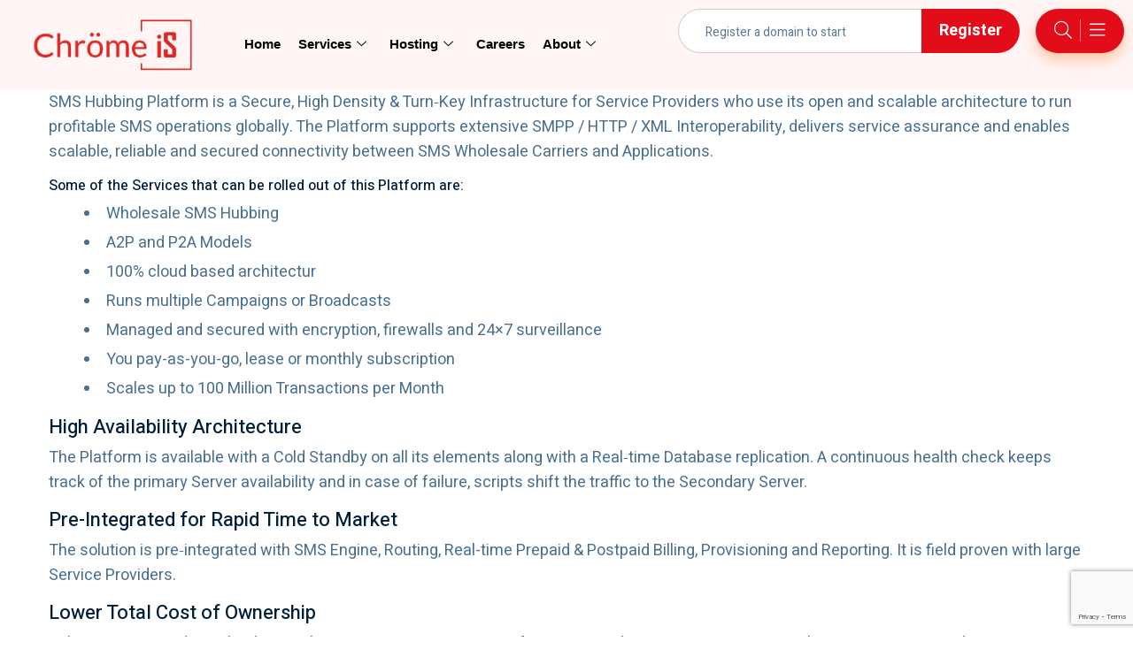

--- FILE ---
content_type: text/html; charset=UTF-8
request_url: https://chromeis.com/solutions/cloud-sms-gateway/
body_size: 181764
content:

<!DOCTYPE html>
<html dir="ltr" lang="en-US" prefix="og: https://ogp.me/ns#">

<head>
	<meta charset="UTF-8">
	<meta name="viewport" content="width=device-width, initial-scale=1.0" />
		<title>Cloud SMS Gateway - Chromeis Americas</title>

		<!-- All in One SEO 4.9.3 - aioseo.com -->
	<meta name="description" content="SMS Hubbing Platform is a Secure, High Density &amp; Turn‐Key Infrastructure for Service Providers who use its open and scalable architecture to run profitable SMS operations globally. The Platform supports extensive SMPP / HTTP / XML Interoperability, delivers service assurance and enables scalable, reliable and secured connectivity between SMS Wholesale Carriers and Applications. Some of" />
	<meta name="robots" content="max-image-preview:large" />
	<link rel="canonical" href="https://chromeis.com/solutions/cloud-sms-gateway/" />
	<meta name="generator" content="All in One SEO (AIOSEO) 4.9.3" />
		<meta property="og:locale" content="en_US" />
		<meta property="og:site_name" content="Chromeis Americas - Powerful, Scalable, Globally local" />
		<meta property="og:type" content="article" />
		<meta property="og:title" content="Cloud SMS Gateway - Chromeis Americas" />
		<meta property="og:description" content="SMS Hubbing Platform is a Secure, High Density &amp; Turn‐Key Infrastructure for Service Providers who use its open and scalable architecture to run profitable SMS operations globally. The Platform supports extensive SMPP / HTTP / XML Interoperability, delivers service assurance and enables scalable, reliable and secured connectivity between SMS Wholesale Carriers and Applications. Some of" />
		<meta property="og:url" content="https://chromeis.com/solutions/cloud-sms-gateway/" />
		<meta property="og:image" content="https://chromeis.com/wp-content/uploads/2025/09/cropped-transparent-chromeis-logo.png" />
		<meta property="og:image:secure_url" content="https://chromeis.com/wp-content/uploads/2025/09/cropped-transparent-chromeis-logo.png" />
		<meta property="article:published_time" content="2019-11-20T07:08:51+00:00" />
		<meta property="article:modified_time" content="2025-09-05T11:07:05+00:00" />
		<meta name="twitter:card" content="summary_large_image" />
		<meta name="twitter:title" content="Cloud SMS Gateway - Chromeis Americas" />
		<meta name="twitter:description" content="SMS Hubbing Platform is a Secure, High Density &amp; Turn‐Key Infrastructure for Service Providers who use its open and scalable architecture to run profitable SMS operations globally. The Platform supports extensive SMPP / HTTP / XML Interoperability, delivers service assurance and enables scalable, reliable and secured connectivity between SMS Wholesale Carriers and Applications. Some of" />
		<meta name="twitter:image" content="https://chromeis.com/wp-content/uploads/2025/09/cropped-transparent-chromeis-logo.png" />
		<!-- All in One SEO -->

<link rel='dns-prefetch' href='//www.googletagmanager.com' />
<link rel='dns-prefetch' href='//fonts.googleapis.com' />
<link rel="alternate" type="application/rss+xml" title="Chromeis Americas &raquo; Feed" href="https://chromeis.com/feed/" />
<link rel="alternate" type="application/rss+xml" title="Chromeis Americas &raquo; Comments Feed" href="https://chromeis.com/comments/feed/" />
<link rel="alternate" title="oEmbed (JSON)" type="application/json+oembed" href="https://chromeis.com/wp-json/oembed/1.0/embed?url=https%3A%2F%2Fchromeis.com%2Fsolutions%2Fcloud-sms-gateway%2F" />
<link rel="alternate" title="oEmbed (XML)" type="text/xml+oembed" href="https://chromeis.com/wp-json/oembed/1.0/embed?url=https%3A%2F%2Fchromeis.com%2Fsolutions%2Fcloud-sms-gateway%2F&#038;format=xml" />
		<!-- This site uses the Google Analytics by MonsterInsights plugin v9.11.1 - Using Analytics tracking - https://www.monsterinsights.com/ -->
							<script src="//www.googletagmanager.com/gtag/js?id=G-2Y7ZBG6PHP"  data-cfasync="false" data-wpfc-render="false" type="text/javascript" async></script>
			<script data-cfasync="false" data-wpfc-render="false" type="text/javascript">
				var mi_version = '9.11.1';
				var mi_track_user = true;
				var mi_no_track_reason = '';
								var MonsterInsightsDefaultLocations = {"page_location":"https:\/\/chromeis.com\/solutions\/cloud-sms-gateway\/"};
								if ( typeof MonsterInsightsPrivacyGuardFilter === 'function' ) {
					var MonsterInsightsLocations = (typeof MonsterInsightsExcludeQuery === 'object') ? MonsterInsightsPrivacyGuardFilter( MonsterInsightsExcludeQuery ) : MonsterInsightsPrivacyGuardFilter( MonsterInsightsDefaultLocations );
				} else {
					var MonsterInsightsLocations = (typeof MonsterInsightsExcludeQuery === 'object') ? MonsterInsightsExcludeQuery : MonsterInsightsDefaultLocations;
				}

								var disableStrs = [
										'ga-disable-G-2Y7ZBG6PHP',
									];

				/* Function to detect opted out users */
				function __gtagTrackerIsOptedOut() {
					for (var index = 0; index < disableStrs.length; index++) {
						if (document.cookie.indexOf(disableStrs[index] + '=true') > -1) {
							return true;
						}
					}

					return false;
				}

				/* Disable tracking if the opt-out cookie exists. */
				if (__gtagTrackerIsOptedOut()) {
					for (var index = 0; index < disableStrs.length; index++) {
						window[disableStrs[index]] = true;
					}
				}

				/* Opt-out function */
				function __gtagTrackerOptout() {
					for (var index = 0; index < disableStrs.length; index++) {
						document.cookie = disableStrs[index] + '=true; expires=Thu, 31 Dec 2099 23:59:59 UTC; path=/';
						window[disableStrs[index]] = true;
					}
				}

				if ('undefined' === typeof gaOptout) {
					function gaOptout() {
						__gtagTrackerOptout();
					}
				}
								window.dataLayer = window.dataLayer || [];

				window.MonsterInsightsDualTracker = {
					helpers: {},
					trackers: {},
				};
				if (mi_track_user) {
					function __gtagDataLayer() {
						dataLayer.push(arguments);
					}

					function __gtagTracker(type, name, parameters) {
						if (!parameters) {
							parameters = {};
						}

						if (parameters.send_to) {
							__gtagDataLayer.apply(null, arguments);
							return;
						}

						if (type === 'event') {
														parameters.send_to = monsterinsights_frontend.v4_id;
							var hookName = name;
							if (typeof parameters['event_category'] !== 'undefined') {
								hookName = parameters['event_category'] + ':' + name;
							}

							if (typeof MonsterInsightsDualTracker.trackers[hookName] !== 'undefined') {
								MonsterInsightsDualTracker.trackers[hookName](parameters);
							} else {
								__gtagDataLayer('event', name, parameters);
							}
							
						} else {
							__gtagDataLayer.apply(null, arguments);
						}
					}

					__gtagTracker('js', new Date());
					__gtagTracker('set', {
						'developer_id.dZGIzZG': true,
											});
					if ( MonsterInsightsLocations.page_location ) {
						__gtagTracker('set', MonsterInsightsLocations);
					}
										__gtagTracker('config', 'G-2Y7ZBG6PHP', {"forceSSL":"true","link_attribution":"true"} );
										window.gtag = __gtagTracker;										(function () {
						/* https://developers.google.com/analytics/devguides/collection/analyticsjs/ */
						/* ga and __gaTracker compatibility shim. */
						var noopfn = function () {
							return null;
						};
						var newtracker = function () {
							return new Tracker();
						};
						var Tracker = function () {
							return null;
						};
						var p = Tracker.prototype;
						p.get = noopfn;
						p.set = noopfn;
						p.send = function () {
							var args = Array.prototype.slice.call(arguments);
							args.unshift('send');
							__gaTracker.apply(null, args);
						};
						var __gaTracker = function () {
							var len = arguments.length;
							if (len === 0) {
								return;
							}
							var f = arguments[len - 1];
							if (typeof f !== 'object' || f === null || typeof f.hitCallback !== 'function') {
								if ('send' === arguments[0]) {
									var hitConverted, hitObject = false, action;
									if ('event' === arguments[1]) {
										if ('undefined' !== typeof arguments[3]) {
											hitObject = {
												'eventAction': arguments[3],
												'eventCategory': arguments[2],
												'eventLabel': arguments[4],
												'value': arguments[5] ? arguments[5] : 1,
											}
										}
									}
									if ('pageview' === arguments[1]) {
										if ('undefined' !== typeof arguments[2]) {
											hitObject = {
												'eventAction': 'page_view',
												'page_path': arguments[2],
											}
										}
									}
									if (typeof arguments[2] === 'object') {
										hitObject = arguments[2];
									}
									if (typeof arguments[5] === 'object') {
										Object.assign(hitObject, arguments[5]);
									}
									if ('undefined' !== typeof arguments[1].hitType) {
										hitObject = arguments[1];
										if ('pageview' === hitObject.hitType) {
											hitObject.eventAction = 'page_view';
										}
									}
									if (hitObject) {
										action = 'timing' === arguments[1].hitType ? 'timing_complete' : hitObject.eventAction;
										hitConverted = mapArgs(hitObject);
										__gtagTracker('event', action, hitConverted);
									}
								}
								return;
							}

							function mapArgs(args) {
								var arg, hit = {};
								var gaMap = {
									'eventCategory': 'event_category',
									'eventAction': 'event_action',
									'eventLabel': 'event_label',
									'eventValue': 'event_value',
									'nonInteraction': 'non_interaction',
									'timingCategory': 'event_category',
									'timingVar': 'name',
									'timingValue': 'value',
									'timingLabel': 'event_label',
									'page': 'page_path',
									'location': 'page_location',
									'title': 'page_title',
									'referrer' : 'page_referrer',
								};
								for (arg in args) {
																		if (!(!args.hasOwnProperty(arg) || !gaMap.hasOwnProperty(arg))) {
										hit[gaMap[arg]] = args[arg];
									} else {
										hit[arg] = args[arg];
									}
								}
								return hit;
							}

							try {
								f.hitCallback();
							} catch (ex) {
							}
						};
						__gaTracker.create = newtracker;
						__gaTracker.getByName = newtracker;
						__gaTracker.getAll = function () {
							return [];
						};
						__gaTracker.remove = noopfn;
						__gaTracker.loaded = true;
						window['__gaTracker'] = __gaTracker;
					})();
									} else {
										console.log("");
					(function () {
						function __gtagTracker() {
							return null;
						}

						window['__gtagTracker'] = __gtagTracker;
						window['gtag'] = __gtagTracker;
					})();
									}
			</script>
							<!-- / Google Analytics by MonsterInsights -->
		<style id='wp-img-auto-sizes-contain-inline-css' >
img:is([sizes=auto i],[sizes^="auto," i]){contain-intrinsic-size:3000px 1500px}
/*# sourceURL=wp-img-auto-sizes-contain-inline-css */
</style>
<link rel='stylesheet' id='elementor-frontend-css' href='https://chromeis.com/wp-content/plugins/elementor/assets/css/frontend.min.css?ver=3.34.2'  media='all' />
<link rel='stylesheet' id='elementor-post-8970-css' href='https://chromeis.com/wp-content/uploads/elementor/css/post-8970.css?ver=1769147452'  media='all' />
<link rel='stylesheet' id='elementor-post-11673-css' href='https://chromeis.com/wp-content/uploads/elementor/css/post-11673.css?ver=1769147452'  media='all' />
<style id='wp-emoji-styles-inline-css' >

	img.wp-smiley, img.emoji {
		display: inline !important;
		border: none !important;
		box-shadow: none !important;
		height: 1em !important;
		width: 1em !important;
		margin: 0 0.07em !important;
		vertical-align: -0.1em !important;
		background: none !important;
		padding: 0 !important;
	}
/*# sourceURL=wp-emoji-styles-inline-css */
</style>
<style id='wp-block-library-inline-css' >
:root{--wp-block-synced-color:#7a00df;--wp-block-synced-color--rgb:122,0,223;--wp-bound-block-color:var(--wp-block-synced-color);--wp-editor-canvas-background:#ddd;--wp-admin-theme-color:#007cba;--wp-admin-theme-color--rgb:0,124,186;--wp-admin-theme-color-darker-10:#006ba1;--wp-admin-theme-color-darker-10--rgb:0,107,160.5;--wp-admin-theme-color-darker-20:#005a87;--wp-admin-theme-color-darker-20--rgb:0,90,135;--wp-admin-border-width-focus:2px}@media (min-resolution:192dpi){:root{--wp-admin-border-width-focus:1.5px}}.wp-element-button{cursor:pointer}:root .has-very-light-gray-background-color{background-color:#eee}:root .has-very-dark-gray-background-color{background-color:#313131}:root .has-very-light-gray-color{color:#eee}:root .has-very-dark-gray-color{color:#313131}:root .has-vivid-green-cyan-to-vivid-cyan-blue-gradient-background{background:linear-gradient(135deg,#00d084,#0693e3)}:root .has-purple-crush-gradient-background{background:linear-gradient(135deg,#34e2e4,#4721fb 50%,#ab1dfe)}:root .has-hazy-dawn-gradient-background{background:linear-gradient(135deg,#faaca8,#dad0ec)}:root .has-subdued-olive-gradient-background{background:linear-gradient(135deg,#fafae1,#67a671)}:root .has-atomic-cream-gradient-background{background:linear-gradient(135deg,#fdd79a,#004a59)}:root .has-nightshade-gradient-background{background:linear-gradient(135deg,#330968,#31cdcf)}:root .has-midnight-gradient-background{background:linear-gradient(135deg,#020381,#2874fc)}:root{--wp--preset--font-size--normal:16px;--wp--preset--font-size--huge:42px}.has-regular-font-size{font-size:1em}.has-larger-font-size{font-size:2.625em}.has-normal-font-size{font-size:var(--wp--preset--font-size--normal)}.has-huge-font-size{font-size:var(--wp--preset--font-size--huge)}.has-text-align-center{text-align:center}.has-text-align-left{text-align:left}.has-text-align-right{text-align:right}.has-fit-text{white-space:nowrap!important}#end-resizable-editor-section{display:none}.aligncenter{clear:both}.items-justified-left{justify-content:flex-start}.items-justified-center{justify-content:center}.items-justified-right{justify-content:flex-end}.items-justified-space-between{justify-content:space-between}.screen-reader-text{border:0;clip-path:inset(50%);height:1px;margin:-1px;overflow:hidden;padding:0;position:absolute;width:1px;word-wrap:normal!important}.screen-reader-text:focus{background-color:#ddd;clip-path:none;color:#444;display:block;font-size:1em;height:auto;left:5px;line-height:normal;padding:15px 23px 14px;text-decoration:none;top:5px;width:auto;z-index:100000}html :where(.has-border-color){border-style:solid}html :where([style*=border-top-color]){border-top-style:solid}html :where([style*=border-right-color]){border-right-style:solid}html :where([style*=border-bottom-color]){border-bottom-style:solid}html :where([style*=border-left-color]){border-left-style:solid}html :where([style*=border-width]){border-style:solid}html :where([style*=border-top-width]){border-top-style:solid}html :where([style*=border-right-width]){border-right-style:solid}html :where([style*=border-bottom-width]){border-bottom-style:solid}html :where([style*=border-left-width]){border-left-style:solid}html :where(img[class*=wp-image-]){height:auto;max-width:100%}:where(figure){margin:0 0 1em}html :where(.is-position-sticky){--wp-admin--admin-bar--position-offset:var(--wp-admin--admin-bar--height,0px)}@media screen and (max-width:600px){html :where(.is-position-sticky){--wp-admin--admin-bar--position-offset:0px}}
/*# sourceURL=/wp-includes/css/dist/block-library/common.min.css */
</style>
<style id='classic-theme-styles-inline-css' >
/*! This file is auto-generated */
.wp-block-button__link{color:#fff;background-color:#32373c;border-radius:9999px;box-shadow:none;text-decoration:none;padding:calc(.667em + 2px) calc(1.333em + 2px);font-size:1.125em}.wp-block-file__button{background:#32373c;color:#fff;text-decoration:none}
/*# sourceURL=/wp-includes/css/classic-themes.min.css */
</style>
<link rel='stylesheet' id='contact-form-7-css' href='https://chromeis.com/wp-content/plugins/contact-form-7/includes/css/styles.css?ver=6.1.4'  media='all' />
<link rel='stylesheet' id='sr7css-css' href='//chromeis.com/wp-content/plugins/revslider/public/css/sr7.css?ver=6.7.35'  media='all' />
<link rel='stylesheet' id='bao-body-fonts-css' href='//fonts.googleapis.com/css?family=Heebo%3A400%2C400i%2C700%2C700i%26display%3Dswap%7CHeebo%3A400%2C400i%2C500%2C500i%2C600%2C700%2C800%26display%3Dswap&#038;ver=1.0.0'  media='screen' />
<link rel='stylesheet' id='bootstrap-css' href='https://chromeis.com/wp-content/themes/bao/assets/css/bootstrap.min.css?ver=6.9'  media='all' />
<link rel='stylesheet' id='animate-css' href='https://chromeis.com/wp-content/themes/bao/assets/css/animate.min.css?ver=6.9'  media='all' />
<link rel='stylesheet' id='magnific-popup-css' href='https://chromeis.com/wp-content/themes/bao/assets/css/magnific-popup.css?ver=6.9'  media='all' />
<link rel='stylesheet' id='fontawesome-all-css' href='https://chromeis.com/wp-content/themes/bao/assets/css/fontawesome-all.min.css?ver=6.9'  media='all' />
<link rel='stylesheet' id='meanmenu-css' href='https://chromeis.com/wp-content/themes/bao/assets/css/meanmenu.css?ver=6.9'  media='all' />
<link rel='stylesheet' id='slick-css' href='https://chromeis.com/wp-content/themes/bao/assets/css/slick.css?ver=6.9'  media='all' />
<link rel='stylesheet' id='bao-gutenberg-custom-css' href='https://chromeis.com/wp-content/themes/bao/assets/css//gutenberg/gutenberg-custom.css?ver=6.9'  media='all' />
<link rel='stylesheet' id='bao-main-css' href='https://chromeis.com/wp-content/themes/bao/assets/css/bao-main.css?ver=6.9'  media='all' />
<link rel='stylesheet' id='bao-responsive-css' href='https://chromeis.com/wp-content/themes/bao/assets/css/bao-responsive.css?ver=6.9'  media='all' />
<link rel='stylesheet' id='bao-style-css' href='https://chromeis.com/wp-content/themes/bao/style.css?ver=6.9'  media='all' />
<link rel='stylesheet' id='bao-frontend-css' href='https://chromeis.com/wp-content/plugins/bao-master/assets/css/bao-frontend.css?ver=6.9'  media='all' />
<link rel='stylesheet' id='bao-master-css' href='https://chromeis.com/wp-content/plugins/bao-master/assets/css/bao-master.css?ver=6.9'  media='all' />
<link rel='stylesheet' id='owl-carousel-css' href='https://chromeis.com/wp-content/plugins/bao-master/assets/css/owl.carousel.min.css?ver=6.9'  media='all' />
<link rel='stylesheet' id='ekit-widget-styles-css' href='https://chromeis.com/wp-content/plugins/elementskit-lite/widgets/init/assets/css/widget-styles.css?ver=3.7.8'  media='all' />
<link rel='stylesheet' id='ekit-responsive-css' href='https://chromeis.com/wp-content/plugins/elementskit-lite/widgets/init/assets/css/responsive.css?ver=3.7.8'  media='all' />
<link rel='stylesheet' id='elementor-gf-local-roboto-css' href='https://chromeis.com/wp-content/uploads/elementor/google-fonts/css/roboto.css?ver=1755503874'  media='all' />
<link rel='stylesheet' id='elementor-gf-local-montserrat-css' href='https://chromeis.com/wp-content/uploads/elementor/google-fonts/css/montserrat.css?ver=1756811754'  media='all' />
<link rel='stylesheet' id='elementor-gf-local-worksans-css' href='https://chromeis.com/wp-content/uploads/elementor/google-fonts/css/worksans.css?ver=1756811904'  media='all' />
<link rel='stylesheet' id='elementor-icons-ekiticons-css' href='https://chromeis.com/wp-content/plugins/elementskit-lite/modules/elementskit-icon-pack/assets/css/ekiticons.css?ver=3.7.8'  media='all' />
<script type="text/javascript" src="https://chromeis.com/wp-content/plugins/google-analytics-for-wordpress/assets/js/frontend-gtag.min.js?ver=9.11.1" id="monsterinsights-frontend-script-js" async="async" data-wp-strategy="async"></script>
<script data-cfasync="false" data-wpfc-render="false" type="text/javascript" id='monsterinsights-frontend-script-js-extra'>/* <![CDATA[ */
var monsterinsights_frontend = {"js_events_tracking":"true","download_extensions":"doc,pdf,ppt,zip,xls,docx,pptx,xlsx","inbound_paths":"[{\"path\":\"\\\/go\\\/\",\"label\":\"affiliate\"},{\"path\":\"\\\/recommend\\\/\",\"label\":\"affiliate\"}]","home_url":"https:\/\/chromeis.com","hash_tracking":"false","v4_id":"G-2Y7ZBG6PHP"};/* ]]> */
</script>
<script type="text/javascript" src="https://chromeis.com/wp-includes/js/dist/vendor/react.min.js?ver=18.3.1.1" id="react-js"></script>
<script type="text/javascript" src="https://chromeis.com/wp-includes/js/dist/vendor/react-jsx-runtime.min.js?ver=18.3.1" id="react-jsx-runtime-js"></script>
<script type="text/javascript" src="https://chromeis.com/wp-includes/js/dist/autop.min.js?ver=9fb50649848277dd318d" id="wp-autop-js"></script>
<script type="text/javascript" src="https://chromeis.com/wp-includes/js/dist/blob.min.js?ver=9113eed771d446f4a556" id="wp-blob-js"></script>
<script type="text/javascript" src="https://chromeis.com/wp-includes/js/dist/block-serialization-default-parser.min.js?ver=14d44daebf663d05d330" id="wp-block-serialization-default-parser-js"></script>
<script type="text/javascript" src="https://chromeis.com/wp-includes/js/dist/hooks.min.js?ver=dd5603f07f9220ed27f1" id="wp-hooks-js"></script>
<script type="text/javascript" src="https://chromeis.com/wp-includes/js/dist/deprecated.min.js?ver=e1f84915c5e8ae38964c" id="wp-deprecated-js"></script>
<script type="text/javascript" src="https://chromeis.com/wp-includes/js/dist/dom.min.js?ver=26edef3be6483da3de2e" id="wp-dom-js"></script>
<script type="text/javascript" src="https://chromeis.com/wp-includes/js/dist/vendor/react-dom.min.js?ver=18.3.1.1" id="react-dom-js"></script>
<script type="text/javascript" src="https://chromeis.com/wp-includes/js/dist/escape-html.min.js?ver=6561a406d2d232a6fbd2" id="wp-escape-html-js"></script>
<script type="text/javascript" src="https://chromeis.com/wp-includes/js/dist/element.min.js?ver=6a582b0c827fa25df3dd" id="wp-element-js"></script>
<script type="text/javascript" src="https://chromeis.com/wp-includes/js/dist/is-shallow-equal.min.js?ver=e0f9f1d78d83f5196979" id="wp-is-shallow-equal-js"></script>
<script type="text/javascript" src="https://chromeis.com/wp-includes/js/dist/i18n.min.js?ver=c26c3dc7bed366793375" id="wp-i18n-js"></script>
<script type="text/javascript" id="wp-i18n-js-after">
/* <![CDATA[ */
wp.i18n.setLocaleData( { 'text direction\u0004ltr': [ 'ltr' ] } );
//# sourceURL=wp-i18n-js-after
/* ]]> */
</script>
<script type="text/javascript" src="https://chromeis.com/wp-includes/js/dist/keycodes.min.js?ver=34c8fb5e7a594a1c8037" id="wp-keycodes-js"></script>
<script type="text/javascript" src="https://chromeis.com/wp-includes/js/dist/priority-queue.min.js?ver=2d59d091223ee9a33838" id="wp-priority-queue-js"></script>
<script type="text/javascript" src="https://chromeis.com/wp-includes/js/dist/compose.min.js?ver=7a9b375d8c19cf9d3d9b" id="wp-compose-js"></script>
<script type="text/javascript" src="https://chromeis.com/wp-includes/js/dist/private-apis.min.js?ver=4f465748bda624774139" id="wp-private-apis-js"></script>
<script type="text/javascript" src="https://chromeis.com/wp-includes/js/dist/redux-routine.min.js?ver=8bb92d45458b29590f53" id="wp-redux-routine-js"></script>
<script type="text/javascript" src="https://chromeis.com/wp-includes/js/dist/data.min.js?ver=f940198280891b0b6318" id="wp-data-js"></script>
<script type="text/javascript" id="wp-data-js-after">
/* <![CDATA[ */
( function() {
	var userId = 0;
	var storageKey = "WP_DATA_USER_" + userId;
	wp.data
		.use( wp.data.plugins.persistence, { storageKey: storageKey } );
} )();
//# sourceURL=wp-data-js-after
/* ]]> */
</script>
<script type="text/javascript" src="https://chromeis.com/wp-includes/js/dist/html-entities.min.js?ver=e8b78b18a162491d5e5f" id="wp-html-entities-js"></script>
<script type="text/javascript" src="https://chromeis.com/wp-includes/js/dist/dom-ready.min.js?ver=f77871ff7694fffea381" id="wp-dom-ready-js"></script>
<script type="text/javascript" src="https://chromeis.com/wp-includes/js/dist/a11y.min.js?ver=cb460b4676c94bd228ed" id="wp-a11y-js"></script>
<script type="text/javascript" src="https://chromeis.com/wp-includes/js/dist/rich-text.min.js?ver=5bdbb44f3039529e3645" id="wp-rich-text-js"></script>
<script type="text/javascript" src="https://chromeis.com/wp-includes/js/dist/shortcode.min.js?ver=0b3174183b858f2df320" id="wp-shortcode-js"></script>
<script type="text/javascript" src="https://chromeis.com/wp-includes/js/dist/warning.min.js?ver=d69bc18c456d01c11d5a" id="wp-warning-js"></script>
<script type="text/javascript" src="https://chromeis.com/wp-includes/js/dist/blocks.min.js?ver=de131db49fa830bc97da" id="wp-blocks-js"></script>
<script type="text/javascript" src="https://chromeis.com/wp-includes/js/dist/url.min.js?ver=9e178c9516d1222dc834" id="wp-url-js"></script>
<script type="text/javascript" src="https://chromeis.com/wp-includes/js/dist/api-fetch.min.js?ver=3a4d9af2b423048b0dee" id="wp-api-fetch-js"></script>
<script type="text/javascript" id="wp-api-fetch-js-after">
/* <![CDATA[ */
wp.apiFetch.use( wp.apiFetch.createRootURLMiddleware( "https://chromeis.com/wp-json/" ) );
wp.apiFetch.nonceMiddleware = wp.apiFetch.createNonceMiddleware( "29158f7a95" );
wp.apiFetch.use( wp.apiFetch.nonceMiddleware );
wp.apiFetch.use( wp.apiFetch.mediaUploadMiddleware );
wp.apiFetch.nonceEndpoint = "https://chromeis.com/wp-admin/admin-ajax.php?action=rest-nonce";
//# sourceURL=wp-api-fetch-js-after
/* ]]> */
</script>
<script type="text/javascript" src="https://chromeis.com/wp-includes/js/dist/vendor/moment.min.js?ver=2.30.1" id="moment-js"></script>
<script type="text/javascript" id="moment-js-after">
/* <![CDATA[ */
moment.updateLocale( 'en_US', {"months":["January","February","March","April","May","June","July","August","September","October","November","December"],"monthsShort":["Jan","Feb","Mar","Apr","May","Jun","Jul","Aug","Sep","Oct","Nov","Dec"],"weekdays":["Sunday","Monday","Tuesday","Wednesday","Thursday","Friday","Saturday"],"weekdaysShort":["Sun","Mon","Tue","Wed","Thu","Fri","Sat"],"week":{"dow":1},"longDateFormat":{"LT":"g:i a","LTS":null,"L":null,"LL":"F j, Y","LLL":"F j, Y g:i a","LLLL":null}} );
//# sourceURL=moment-js-after
/* ]]> */
</script>
<script type="text/javascript" src="https://chromeis.com/wp-includes/js/dist/date.min.js?ver=795a56839718d3ff7eae" id="wp-date-js"></script>
<script type="text/javascript" id="wp-date-js-after">
/* <![CDATA[ */
wp.date.setSettings( {"l10n":{"locale":"en_US","months":["January","February","March","April","May","June","July","August","September","October","November","December"],"monthsShort":["Jan","Feb","Mar","Apr","May","Jun","Jul","Aug","Sep","Oct","Nov","Dec"],"weekdays":["Sunday","Monday","Tuesday","Wednesday","Thursday","Friday","Saturday"],"weekdaysShort":["Sun","Mon","Tue","Wed","Thu","Fri","Sat"],"meridiem":{"am":"am","pm":"pm","AM":"AM","PM":"PM"},"relative":{"future":"%s from now","past":"%s ago","s":"a second","ss":"%d seconds","m":"a minute","mm":"%d minutes","h":"an hour","hh":"%d hours","d":"a day","dd":"%d days","M":"a month","MM":"%d months","y":"a year","yy":"%d years"},"startOfWeek":1},"formats":{"time":"g:i a","date":"F j, Y","datetime":"F j, Y g:i a","datetimeAbbreviated":"M j, Y g:i a"},"timezone":{"offset":5,"offsetFormatted":"5","string":"","abbr":""}} );
//# sourceURL=wp-date-js-after
/* ]]> */
</script>
<script type="text/javascript" src="https://chromeis.com/wp-includes/js/dist/primitives.min.js?ver=0b5dcc337aa7cbf75570" id="wp-primitives-js"></script>
<script type="text/javascript" src="https://chromeis.com/wp-includes/js/dist/components.min.js?ver=ad5cb4227f07a3d422ad" id="wp-components-js"></script>
<script type="text/javascript" src="https://chromeis.com/wp-includes/js/dist/server-side-render.min.js?ver=7db2472793a2abb97aa5" id="wp-server-side-render-js"></script>
<script type="text/javascript" src="https://chromeis.com/wp-includes/js/dist/keyboard-shortcuts.min.js?ver=fbc45a34ce65c5723afa" id="wp-keyboard-shortcuts-js"></script>
<script type="text/javascript" src="https://chromeis.com/wp-includes/js/dist/commands.min.js?ver=cac8f4817ab7cea0ac49" id="wp-commands-js"></script>
<script type="text/javascript" src="https://chromeis.com/wp-includes/js/dist/notices.min.js?ver=f62fbf15dcc23301922f" id="wp-notices-js"></script>
<script type="text/javascript" src="https://chromeis.com/wp-includes/js/dist/preferences-persistence.min.js?ver=e954d3a4426d311f7d1a" id="wp-preferences-persistence-js"></script>
<script type="text/javascript" src="https://chromeis.com/wp-includes/js/dist/preferences.min.js?ver=2ca086aed510c242a1ed" id="wp-preferences-js"></script>
<script type="text/javascript" id="wp-preferences-js-after">
/* <![CDATA[ */
( function() {
				var serverData = false;
				var userId = "0";
				var persistenceLayer = wp.preferencesPersistence.__unstableCreatePersistenceLayer( serverData, userId );
				var preferencesStore = wp.preferences.store;
				wp.data.dispatch( preferencesStore ).setPersistenceLayer( persistenceLayer );
			} ) ();
//# sourceURL=wp-preferences-js-after
/* ]]> */
</script>
<script type="text/javascript" src="https://chromeis.com/wp-includes/js/dist/style-engine.min.js?ver=7c6fcedc37dadafb8a81" id="wp-style-engine-js"></script>
<script type="text/javascript" src="https://chromeis.com/wp-includes/js/dist/token-list.min.js?ver=cfdf635a436c3953a965" id="wp-token-list-js"></script>
<script type="text/javascript" src="https://chromeis.com/wp-includes/js/dist/block-editor.min.js?ver=6ab992f915da9674d250" id="wp-block-editor-js"></script>
<script type="text/javascript" src="https://chromeis.com/wp-includes/js/dist/core-data.min.js?ver=15baadfe6e1374188072" id="wp-core-data-js"></script>
<script type="text/javascript" src="https://chromeis.com/wp-includes/js/dist/media-utils.min.js?ver=c66754bed5498afe7050" id="wp-media-utils-js"></script>
<script type="text/javascript" src="https://chromeis.com/wp-includes/js/dist/patterns.min.js?ver=4131f04a041db58120d8" id="wp-patterns-js"></script>
<script type="text/javascript" src="https://chromeis.com/wp-includes/js/dist/plugins.min.js?ver=039ed87b5b9f7036ceee" id="wp-plugins-js"></script>
<script type="text/javascript" src="https://chromeis.com/wp-includes/js/dist/viewport.min.js?ver=f07b4909c08cfe9de4e2" id="wp-viewport-js"></script>
<script type="text/javascript" src="https://chromeis.com/wp-includes/js/dist/wordcount.min.js?ver=c5b97f11206928ea9130" id="wp-wordcount-js"></script>
<script type="text/javascript" src="https://chromeis.com/wp-includes/js/dist/editor.min.js?ver=2239c699a89c6b9bc64f" id="wp-editor-js"></script>
<script type="text/javascript" id="wp-editor-js-after">
/* <![CDATA[ */
Object.assign( window.wp.editor, window.wp.oldEditor );
//# sourceURL=wp-editor-js-after
/* ]]> */
</script>
<script type="text/javascript" id="uc-gutenberg-blocks-js-extra">
/* <![CDATA[ */
var uc_block = {"title":"UpdraftCentral","description":"Manage your WordPress sites from a central dashboard","settings":"Dashboard Settings","layout":"Layout","require_role":"Require role","fill_content":"Fill entire content area","roles":{"administrator":{"name":"Administrator","capabilities":{"switch_themes":true,"edit_themes":true,"activate_plugins":true,"edit_plugins":true,"edit_users":true,"edit_files":true,"manage_options":true,"moderate_comments":true,"manage_categories":true,"manage_links":true,"upload_files":true,"import":true,"unfiltered_html":true,"edit_posts":true,"edit_others_posts":true,"edit_published_posts":true,"publish_posts":true,"edit_pages":true,"read":true,"level_10":true,"level_9":true,"level_8":true,"level_7":true,"level_6":true,"level_5":true,"level_4":true,"level_3":true,"level_2":true,"level_1":true,"level_0":true,"edit_others_pages":true,"edit_published_pages":true,"publish_pages":true,"delete_pages":true,"delete_others_pages":true,"delete_published_pages":true,"delete_posts":true,"delete_others_posts":true,"delete_published_posts":true,"delete_private_posts":true,"edit_private_posts":true,"read_private_posts":true,"delete_private_pages":true,"edit_private_pages":true,"read_private_pages":true,"delete_users":true,"create_users":true,"unfiltered_upload":true,"edit_dashboard":true,"update_plugins":true,"delete_plugins":true,"install_plugins":true,"update_themes":true,"install_themes":true,"update_core":true,"list_users":true,"remove_users":true,"promote_users":true,"edit_theme_options":true,"delete_themes":true,"export":true,"aioseo_manage_seo":true,"aioseo_page_advanced_settings":true,"aioseo_page_ai_content_settings":true,"aioseo_page_analysis":true,"aioseo_page_general_settings":true,"aioseo_page_schema_settings":true,"aioseo_page_social_settings":true,"vc_access_rules_post_types":"custom","vc_access_rules_presets":true,"vc_access_rules_settings":true,"vc_access_rules_templates":true,"vc_access_rules_shortcodes":true,"vc_access_rules_grid_builder":true,"vc_access_rules_post_settings":true,"vc_access_rules_backend_editor":true,"vc_access_rules_frontend_editor":true,"vc_access_rules_post_types/post":true,"vc_access_rules_post_types/page":true,"vc_access_rules_post_types/clever_menu":true}},"editor":{"name":"Editor","capabilities":{"moderate_comments":true,"manage_categories":true,"manage_links":true,"upload_files":true,"unfiltered_html":true,"edit_posts":true,"edit_others_posts":true,"edit_published_posts":true,"publish_posts":true,"edit_pages":true,"read":true,"level_7":true,"level_6":true,"level_5":true,"level_4":true,"level_3":true,"level_2":true,"level_1":true,"level_0":true,"edit_others_pages":true,"edit_published_pages":true,"publish_pages":true,"delete_pages":true,"delete_others_pages":true,"delete_published_pages":true,"delete_posts":true,"delete_others_posts":true,"delete_published_posts":true,"delete_private_posts":true,"edit_private_posts":true,"read_private_posts":true,"delete_private_pages":true,"edit_private_pages":true,"read_private_pages":true,"aioseo_page_advanced_settings":true,"aioseo_page_ai_content_settings":true,"aioseo_page_analysis":true,"aioseo_page_general_settings":true,"aioseo_page_schema_settings":true,"aioseo_page_social_settings":true}},"author":{"name":"Author","capabilities":{"upload_files":true,"edit_posts":true,"edit_published_posts":true,"publish_posts":true,"read":true,"level_2":true,"level_1":true,"level_0":true,"delete_posts":true,"delete_published_posts":true,"aioseo_page_advanced_settings":true,"aioseo_page_ai_content_settings":true,"aioseo_page_analysis":true,"aioseo_page_general_settings":true,"aioseo_page_schema_settings":true,"aioseo_page_social_settings":true}},"contributor":{"name":"Contributor","capabilities":{"edit_posts":true,"read":true,"level_1":true,"level_0":true,"delete_posts":true,"aioseo_page_advanced_settings":true,"aioseo_page_ai_content_settings":true,"aioseo_page_analysis":true,"aioseo_page_general_settings":true,"aioseo_page_schema_settings":true,"aioseo_page_social_settings":true}},"subscriber":{"name":"Subscriber","capabilities":{"read":true,"level_0":true}}}};
//# sourceURL=uc-gutenberg-blocks-js-extra
/* ]]> */
</script>
<script type="text/javascript" src="https://chromeis.com/wp-content/plugins/updraftcentral/js/uc-block.min.js?ver=0.8.30" id="uc-gutenberg-blocks-js"></script>
<script type="text/javascript" src="//chromeis.com/wp-content/plugins/revslider/public/js/libs/tptools.js?ver=6.7.35" id="tp-tools-js" async="async" data-wp-strategy="async"></script>
<script type="text/javascript" src="//chromeis.com/wp-content/plugins/revslider/public/js/sr7.js?ver=6.7.35" id="sr7-js" async="async" data-wp-strategy="async"></script>
<script type="text/javascript" src="https://chromeis.com/wp-includes/js/jquery/jquery.min.js?ver=3.7.1" id="jquery-core-js"></script>
<script type="text/javascript" src="https://chromeis.com/wp-includes/js/jquery/jquery-migrate.min.js?ver=3.4.1" id="jquery-migrate-js"></script>

<!-- Google tag (gtag.js) snippet added by Site Kit -->
<!-- Google Analytics snippet added by Site Kit -->
<script type="text/javascript" src="https://www.googletagmanager.com/gtag/js?id=GT-T5RLMCK" id="google_gtagjs-js" async></script>
<script type="text/javascript" id="google_gtagjs-js-after">
/* <![CDATA[ */
window.dataLayer = window.dataLayer || [];function gtag(){dataLayer.push(arguments);}
gtag("set","linker",{"domains":["chromeis.com"]});
gtag("js", new Date());
gtag("set", "developer_id.dZTNiMT", true);
gtag("config", "GT-T5RLMCK", {"googlesitekit_post_type":"page"});
 window._googlesitekit = window._googlesitekit || {}; window._googlesitekit.throttledEvents = []; window._googlesitekit.gtagEvent = (name, data) => { var key = JSON.stringify( { name, data } ); if ( !! window._googlesitekit.throttledEvents[ key ] ) { return; } window._googlesitekit.throttledEvents[ key ] = true; setTimeout( () => { delete window._googlesitekit.throttledEvents[ key ]; }, 5 ); gtag( "event", name, { ...data, event_source: "site-kit" } ); }; 
//# sourceURL=google_gtagjs-js-after
/* ]]> */
</script>
<link rel="https://api.w.org/" href="https://chromeis.com/wp-json/" /><link rel="alternate" title="JSON" type="application/json" href="https://chromeis.com/wp-json/wp/v2/pages/6520" /><link rel="EditURI" type="application/rsd+xml" title="RSD" href="https://chromeis.com/xmlrpc.php?rsd" />
<link rel='shortlink' href='https://chromeis.com/?p=6520' />
<style>
      body{
        font-size: 18px;
        line-height: 28px;
        font-family: Heebo, sans-serif;
      }
      h1, h2, h3, h4, h5, h6 {
        font-family: Heebo, sans-serif;
      }
      .header-area.header2 .logo a img,
      .header-area.header2.sticky-header .logo a img,
      .logo-sticky-none img,
      .s-logo-none img {
        max-width: 160px;
      }
    </style><style>
				/* = Menu 1 Color = */
			    .transparent-header.header1 {
			        background: transparent;
			    }
				.transparent-header .main-menu ul li a {
					color: #ffffff;
				}
				.main-menu ul li.active>a,
				.main-menu ul li:hover>a,
				.t-main-menu ul li:hover > a, 
				.t-main-menu ul li.menu-item-has-children:hover > a::before {
					color: #ffffff;
				}

				/* = Sub Menu 1 Color = */
				.header1 .main-menu ul li > .submenu {
					background-color: #ffffff;
				}
				.header1 .main-menu ul li > .submenu li a {
					color: #001f3b;
				}
				.header1 .main-menu ul li .submenu > li.active > a,
				.header1 .main-menu ul li .submenu > li:hover > a {
					color: #e30d1a;
				}
				.header1 .main-menu ul li > .submenu li {
					border-color: #eceef0;
				}

				/* = Menu 1 Button Color = */
				.header-btn a {
					color: #001f3b;
					background: #ffffff;
				}
				.header-btn a:hover {
					color: #e30d1a;
					background: #ffffff;
				}

				/* = Menu 1 Search Toggle Button Color = */
				.header-action ul {
					background: #e30d1a;
				}
				.header-action ul li a {
				    color: #ffffff;
				}
				.header-action ul li::before {
					background: #ffffff;
				}
		    </style><style>
				/* = Menu 2 Color = */
			    .header-area.header2 {
			        background: #fff5f5;
			    }
				.header-area.header2 .main-menu ul li a {
					color: #001f3b;
				}
				.header-area.header2 .main-menu ul li.active>a,
				.header-area.header2 .main-menu ul li:hover>a {
					color: #e30d1a;
				}

				/* = Sub Menu 2 Color = */
				.header-area.header2 .main-menu ul li > .submenu {
					background-color: #ffffff;
				}
				.header-area.header2 .main-menu ul li > .submenu li a {
					color: #001f3b;
				}
				.header-area.header2 .main-menu ul li .submenu > li.active > a,
				.header-area.header2 .main-menu ul li .submenu > li:hover > a {
					color: #e30d1a;
				}
				.header-area.header2 .main-menu ul li > .submenu li {
					border-color: #eceef0;
				}

				/* = Menu 2 Button Color = */
				.header-area.header2 .header-btn a {
					color: #001f3b;
					background: #ffffff;
				}
				.header-area.header2 .header-btn a:hover {
					color: #e30d1a;
					background: #ffffff;
				}

				/* = Menu 2 Search Toggle Button Color = */
				.header-area.header2 .header-action ul {
					background: #e30d1a;
				}
				.header-area.header2 .header-action ul li a {
				    color: #ffffff;
				}
				.header-area.header2 .header-action ul li::before {
					background: #ffffff;
				}

				.header-area.header2.sticky-header {
					background-color: #fff5f5;
				}
				.header-area.header2.sticky-header .main-menu ul li a {
					color: #001f3b;
				}
				.header-area.header2.sticky-header .main-menu ul li:hover>a,
				.header-area.header2.sticky-header .main-menu ul li.active > a {
					color: #e30d1a !important;
				}

				.header-area.header2.sticky-header .main-menu ul li > .submenu {
					background-color: #ffffff;
				}
				.header-area.header2.sticky-header .main-menu ul li > .submenu li a {
					color: #001f3b;
				}
				.header-area.header2.sticky-header .main-menu ul li .submenu > li.active > a,
				.header-area.header2.sticky-header .main-menu ul li .submenu > li:hover > a {
					color: #e30d1a;
				}
				.header-area.header2.sticky-header .main-menu ul li > .submenu li {
					border-color: #eceef0;
				}


		    </style><style>
				/* = Sticky menu Color = */
				.transparent-header.header1.sticky-header {
					background-color: #fff5f5;
				}
				.sticky-header .main-menu ul li > .submenu li a {
					color: #001f3b;
				}
				.sticky-header .main-menu ul li > .submenu li.active a,
				.sticky-header .current-menu-ancestor > a, 
				.sticky-header .current-menu-parent > a {
				    color: #e30d1a !important;
				}
		    </style><style>
				/* = Toggle menu Color = */
				.extra-info {
					background-color: #001f3b;
				}
				.extra-info h4 {
					color: #ffffff;
				}
				.extra-info p,
				.extra-info {
					color: #ffffff;
				}
				.social-icon-right > a {
				    color: #ffffff;
				}
				.social-icon-right > a:hover,
				.close-icon > button,
				.extra-info a:hover {
				    color: #e30d1a;
				}
		    </style><style>
				/* = Breadcrumb Color = */
				.breadcrumb-area {
		        padding-top: 218px;
		        padding-bottom: 110px;
		        background: #001f3b;
		      }
				.breadcrumb-area.breadcrumb_height .breadcrumb-item + .breadcrumb-item::before,
				.breadcrumb-area.breadcrumb_height .breadcrumb-wrap h2,
				.breadcrumb-area.breadcrumb_height .breadcrumb li a, 
				.breadcrumb-area.breadcrumb_height .breadcrumb li,
				.breadcrumb-item + .breadcrumb-item::before {
					color: #fff;
				}
				.breadcrumb-bg::before {
					opacity: .9;
					background-color: #001f3b;
				}
				.breadcrumb li a:hover {
					color: #e30d1a !important;
				}
			    .breadcrumb-area .transparent-title {
			    	font-size: 250px;
			    	-webkit-text-stroke-color: #ffffff;
			    }
			    .breadcrumb-shape {
				    width: 188px;
				    height: 188px;
				    background: #ffffff;
				}
		    </style><style>
				/* = Preloader Color = */
				#loading {
			        background-color: #001f3b;
			    }
			    .object {
			        background-color: #e30d1a;
			    }
			    #scroller {
			        color: #ffffff;
			        border-radius: 50%;
			        background-color: #FF5F10;
			    }
		    </style><style>
				/* = Theme Base Color = */
				#search-modal .modal-dialog .modal-content form button,
				.post-navigation .post-previous a:hover h4,
				footer .widget_nav_menu ul li> a:hover,
				.post-navigation .post-next a:hover h4,
				.single-blog:hover .blog-content h4 a,
				.widget_recent_entries ul li a:hover,
				.post-navigation h3.post-nav-title,
				.widget_categories ul li a:hover,
				.details-post-tag ul li a:hover,
				.comment-text .avatar-name span,
				.footer-bottom-link li a:hover,
				.widget_archive ul li a:hover,
				.rc-post-content h5 a:hover,
				.widget_meta ul li a:hover,
				.bpost-meta ul li a:hover,
				.post-meta ul li:hover a,
				.bavatar-info p a:hover,
				.rc-content h5:hover a,
				.breadcrumb li a:hover,
				.wp-block-quote:before,
				.blog-avatar-info a,
				.b-readmore a:hover,
				.header-cta p span,
				.post-meta a:hover,
				.post-meta ul li i,
				.copyright-text a,
				p.logged-in-as a,
				p.logged-in-as a,
				.v-more a:hover {
					color: #e30d1a;
				}

				.comment-text .avatar-name .comment-reply-link:hover, 
				.pagination li.page-item.active a.page-link,
				.pagination li.page-item:hover a.page-link,
				blockquote.wp-block-quote cite::before,
				.wp-block-quote cite::before,
				.widget_tag_cloud a:hover,
				.sidebar-social a:hover,
				.comment-form button,
				.ws-input button,
				.b-tag a {
					background: #e30d1a;
				}
				
				
				.comment-text .avatar-name .comment-reply-link:hover,
				.pagination li.page-item.active a.page-link,
				.pagination li.page-item:hover a.page-link,
				.comment-respond .btn-primary:hover,
				.widget_tag_cloud a:hover,
				blockquote {
					border-color: #e30d1a;
				}
				.ws-input input:focus {
					outline-color: #e30d1a;
				}
				blockquote.wp-block-quote, 
				.wp-block-quote, 
				.wp-block-quote:not(.is-large):not(.is-style-large), 
				blockquote.wp-block-pullquote, .wp-block-quote.is-large, 
				.wp-block-quote.is-style-large, 
				.wp-block-pullquote:not(.is-style-solid-color),
				.blog-comment-area .form-control:focus,
				.ws-input input:focus {
					border-color: #e30d1a;
				}
				
				.widget_recent_comments ul li:hover::before, 
				.widget_recent_entries ul li:hover::before, 
				.widget_categories ul li:hover::before, 
				.widget_nav_menu ul li:hover::before, 
				.widget_archive ul li:hover::before, 
				.widget_pages ul li:hover::before, 
				.widget_meta ul li:hover::before {
					color: #e30d1a;
				}

				footer .widget_recent_comments ul li:hover::before, 
				footer .widget_recent_entries ul li:hover::before, 
				footer .widget_categories ul li:hover::before, 
				footer .widget_nav_menu ul li:hover::before, 
				footer .widget_archive ul li:hover::before, 
				footer .widget_pages ul li:hover::before, 
				footer .widget_meta ul li:hover::before{
					color: #e30d1a;
				}

		    </style><style>
				/* = Footer 1 Color = */
				footer.black-bg {
			        background-color: #001f3b !important;
			    }
			    footer.black-bg .f-rc-post-content h5 a, 
			    footer.black-bg .f-rc-post-content h5, 
			    footer.black-bg .fw-title h4,
			    footer.black-bg h1, 
			    footer.black-bg h2, 
			    footer.black-bg h3, 
			    footer.black-bg h4, 
			    footer.black-bg h5, 
			    footer.black-bg h6 {
				    color: #ffffff !important;
				}
			    footer.black-bg p,
				footer.black-bg .footer-text p {
					color: #a5bbd0 !important;
				}
				footer.black-bg .f-rc-post-content span,
				footer.black-bg .fw-link ul li a,
				footer.black-bg a {
					color: #a7b6d3 !important;
				} 
				footer.black-bg .widget_nav_menu ul li:hover::before,
				footer.black-bg .widget_nav_menu ul li> a:hover,
				footer.black-bg .f-rc-post-content h5 a:hover,
				footer.black-bg .f-rc-post-content span i,
				footer.black-bg .fw-link ul li a:hover,
				footer.black-bg .copyright-wrap p a,
				footer.black-bg .fw-title h4 span {
					color: #e30d1a !important;
				} 
				footer.black-bg .footer-widget-bg {
					border-color: #e30d1a !important;
				}
				
				footer.black-bg .footer-social a {
				    color: #a5bbd0 !important;
				    border-color: #a5bbd0 !important;
				    background: transparent !important;
				}
				footer.black-bg .footer-social a:hover {
				    color: #ffffff !important;
				    border-color: #e30d1a !important;
				    background: #e30d1a !important;
				}

			    /* = Footer 2 Color = */
				footer.white-bg {
			        background-color: #ffffff !important;
			    }
			    footer.white-bg .f-rc-post-content h5 a, 
			    footer.white-bg .f-rc-post-content h5, 
			    footer.white-bg .fw-title h4,
			    footer.white-bg h2, 
			    footer.white-bg h2, 
			    footer.white-bg h3, 
			    footer.white-bg h4, 
			    footer.white-bg h5, 
			    footer.white-bg h6 {
				    color: #001f3b !important;
				}
			    footer.white-bg p,
				footer.white-bg .footer-text p {
					color: #a5bbd0 !important;
				}
				footer.white-bg .f-rc-post-content span,
				footer.white-bg .fw-link ul li a,
				footer.white-bg a {
					color: #496f91 !important;
				} 
				footer.white-bg .widget_nav_menu ul li> a:hover,
				footer.white-bg .f-rc-post-content h5 a:hover,
				footer.white-bg .f-rc-post-content span i,
				footer.white-bg .fw-link ul li a:hover,
				footer.white-bg .fw-title h4 span {
					color: #e30d1a !important;
				}
				footer.white-bg .footer-widget-bg {
					border-color: #e30d1a !important;
				}
				
				footer.white-bg .footer-social a {
				    color: #a5bbd0 !important;
				    border-color: #a5bbd0 !important;
				    background: transparent !important;
				}
				footer.white-bg .footer-social a:hover {
				    color: #ffffff !important;
				    border-color: #e30d1a !important;
				    background: #e30d1a !important;
				}

				footer.footer2 .footer-widget-wrap {
					border-bottom: 2px solid #fff6f2 !important;
				}
				footer.footer2 .copyright-wrap p {
					color: #496f91 !important;
				}
				footer.footer2 .copyright-wrap p a {
					color: #e30d1a !important;
				}
				footer.footer2 .copyright-wrap p a:hover {
					color: #e30d1a !important;
				}

				footer.footer1 .footer-widget-wrap {
					border-bottom: 2px solid #133a5d !important;
				}
				footer.footer1 .copyright-wrap p {
					color: #a5bbd0 !important;
				}
				footer.footer1 .copyright-wrap p a {
					color: #e30d1a !important;
				}
				footer.footer1 .copyright-wrap p a:hover {
					color: #e30d1a !important;
				}

		    </style><meta name="generator" content="Site Kit by Google 1.170.0" /><meta name="generator" content="performance-lab 4.0.1; plugins: embed-optimizer, image-prioritizer, nocache-bfcache, webp-uploads">
<meta name="generator" content="webp-uploads 2.6.1">
<meta name="generator" content="Elementor 3.34.2; features: e_font_icon_svg, additional_custom_breakpoints; settings: css_print_method-external, google_font-enabled, font_display-swap">
<meta data-od-replaced-content="optimization-detective 1.0.0-beta4" name="generator" content="optimization-detective 1.0.0-beta4; url_metric_groups={0:empty, 480:empty, 600:empty, 782:empty}">
			<style>
				.e-con.e-parent:nth-of-type(n+4):not(.e-lazyloaded):not(.e-no-lazyload),
				.e-con.e-parent:nth-of-type(n+4):not(.e-lazyloaded):not(.e-no-lazyload) * {
					background-image: none !important;
				}
				@media screen and (max-height: 1024px) {
					.e-con.e-parent:nth-of-type(n+3):not(.e-lazyloaded):not(.e-no-lazyload),
					.e-con.e-parent:nth-of-type(n+3):not(.e-lazyloaded):not(.e-no-lazyload) * {
						background-image: none !important;
					}
				}
				@media screen and (max-height: 640px) {
					.e-con.e-parent:nth-of-type(n+2):not(.e-lazyloaded):not(.e-no-lazyload),
					.e-con.e-parent:nth-of-type(n+2):not(.e-lazyloaded):not(.e-no-lazyload) * {
						background-image: none !important;
					}
				}
			</style>
			<meta name="generator" content="embed-optimizer 1.0.0-beta3">
<meta name="generator" content="image-prioritizer 1.0.0-beta3">
<link rel="preconnect" href="https://fonts.googleapis.com">
<link rel="preconnect" href="https://fonts.gstatic.com/" crossorigin>
<meta name="generator" content="Powered by Slider Revolution 6.7.35 - responsive, Mobile-Friendly Slider Plugin for WordPress with comfortable drag and drop interface." />
<link rel="icon" href="https://chromeis.com/wp-content/uploads/2025/08/cropped-android-chrome-512x512-1-32x32.png" sizes="32x32" />
<link rel="icon" href="https://chromeis.com/wp-content/uploads/2025/08/cropped-android-chrome-512x512-1-192x192.png" sizes="192x192" />
<link rel="apple-touch-icon" href="https://chromeis.com/wp-content/uploads/2025/08/cropped-android-chrome-512x512-1-180x180.png" />
<meta name="msapplication-TileImage" content="https://chromeis.com/wp-content/uploads/2025/08/cropped-android-chrome-512x512-1-270x270.png" />
<script>
	window._tpt			??= {};
	window.SR7			??= {};
	_tpt.R				??= {};
	_tpt.R.fonts		??= {};
	_tpt.R.fonts.customFonts??= {};
	SR7.devMode			=  false;
	SR7.F 				??= {};
	SR7.G				??= {};
	SR7.LIB				??= {};
	SR7.E				??= {};
	SR7.E.gAddons		??= {};
	SR7.E.php 			??= {};
	SR7.E.nonce			= '9b6c1ab0a6';
	SR7.E.ajaxurl		= 'https://chromeis.com/wp-admin/admin-ajax.php';
	SR7.E.resturl		= 'https://chromeis.com/wp-json/';
	SR7.E.slug_path		= 'revslider/revslider.php';
	SR7.E.slug			= 'revslider';
	SR7.E.plugin_url	= 'https://chromeis.com/wp-content/plugins/revslider/';
	SR7.E.wp_plugin_url = 'https://chromeis.com/wp-content/plugins/';
	SR7.E.revision		= '6.7.35';
	SR7.E.fontBaseUrl	= '';
	SR7.G.breakPoints 	= [1240,1024,778,480];
	SR7.E.modules 		= ['module','page','slide','layer','draw','animate','srtools','canvas','defaults','carousel','navigation','media','modifiers','migration'];
	SR7.E.libs 			= ['WEBGL'];
	SR7.E.css 			= ['csslp','cssbtns','cssfilters','cssnav','cssmedia'];
	SR7.E.resources		= {};
	SR7.E.ytnc			= false;
	SR7.JSON			??= {};
/*! Slider Revolution 7.0 - Page Processor */
!function(){"use strict";window.SR7??={},window._tpt??={},SR7.version="Slider Revolution 6.7.16",_tpt.getMobileZoom=()=>_tpt.is_mobile?document.documentElement.clientWidth/window.innerWidth:1,_tpt.getWinDim=function(t){_tpt.screenHeightWithUrlBar??=window.innerHeight;let e=SR7.F?.modal?.visible&&SR7.M[SR7.F.module.getIdByAlias(SR7.F.modal.requested)];_tpt.scrollBar=window.innerWidth!==document.documentElement.clientWidth||e&&window.innerWidth!==e.c.module.clientWidth,_tpt.winW=_tpt.getMobileZoom()*window.innerWidth-(_tpt.scrollBar||"prepare"==t?_tpt.scrollBarW??_tpt.mesureScrollBar():0),_tpt.winH=_tpt.getMobileZoom()*window.innerHeight,_tpt.winWAll=document.documentElement.clientWidth},_tpt.getResponsiveLevel=function(t,e){SR7.M[e];return _tpt.closestGE(t,_tpt.winWAll)},_tpt.mesureScrollBar=function(){let t=document.createElement("div");return t.className="RSscrollbar-measure",t.style.width="100px",t.style.height="100px",t.style.overflow="scroll",t.style.position="absolute",t.style.top="-9999px",document.body.appendChild(t),_tpt.scrollBarW=t.offsetWidth-t.clientWidth,document.body.removeChild(t),_tpt.scrollBarW},_tpt.loadCSS=async function(t,e,s){return s?_tpt.R.fonts.required[e].status=1:(_tpt.R[e]??={},_tpt.R[e].status=1),new Promise(((i,n)=>{if(_tpt.isStylesheetLoaded(t))s?_tpt.R.fonts.required[e].status=2:_tpt.R[e].status=2,i();else{const o=document.createElement("link");o.rel="stylesheet";let l="text",r="css";o["type"]=l+"/"+r,o.href=t,o.onload=()=>{s?_tpt.R.fonts.required[e].status=2:_tpt.R[e].status=2,i()},o.onerror=()=>{s?_tpt.R.fonts.required[e].status=3:_tpt.R[e].status=3,n(new Error(`Failed to load CSS: ${t}`))},document.head.appendChild(o)}}))},_tpt.addContainer=function(t){const{tag:e="div",id:s,class:i,datas:n,textContent:o,iHTML:l}=t,r=document.createElement(e);if(s&&""!==s&&(r.id=s),i&&""!==i&&(r.className=i),n)for(const[t,e]of Object.entries(n))"style"==t?r.style.cssText=e:r.setAttribute(`data-${t}`,e);return o&&(r.textContent=o),l&&(r.innerHTML=l),r},_tpt.collector=function(){return{fragment:new DocumentFragment,add(t){var e=_tpt.addContainer(t);return this.fragment.appendChild(e),e},append(t){t.appendChild(this.fragment)}}},_tpt.isStylesheetLoaded=function(t){let e=t.split("?")[0];return Array.from(document.querySelectorAll('link[rel="stylesheet"], link[rel="preload"]')).some((t=>t.href.split("?")[0]===e))},_tpt.preloader={requests:new Map,preloaderTemplates:new Map,show:function(t,e){if(!e||!t)return;const{type:s,color:i}=e;if(s<0||"off"==s)return;const n=`preloader_${s}`;let o=this.preloaderTemplates.get(n);o||(o=this.build(s,i),this.preloaderTemplates.set(n,o)),this.requests.has(t)||this.requests.set(t,{count:0});const l=this.requests.get(t);clearTimeout(l.timer),l.count++,1===l.count&&(l.timer=setTimeout((()=>{l.preloaderClone=o.cloneNode(!0),l.anim&&l.anim.kill(),void 0!==_tpt.gsap?l.anim=_tpt.gsap.fromTo(l.preloaderClone,1,{opacity:0},{opacity:1}):l.preloaderClone.classList.add("sr7-fade-in"),t.appendChild(l.preloaderClone)}),150))},hide:function(t){if(!this.requests.has(t))return;const e=this.requests.get(t);e.count--,e.count<0&&(e.count=0),e.anim&&e.anim.kill(),0===e.count&&(clearTimeout(e.timer),e.preloaderClone&&(e.preloaderClone.classList.remove("sr7-fade-in"),e.anim=_tpt.gsap.to(e.preloaderClone,.3,{opacity:0,onComplete:function(){e.preloaderClone.remove()}})))},state:function(t){if(!this.requests.has(t))return!1;return this.requests.get(t).count>0},build:(t,e="#ffffff",s="")=>{if(t<0||"off"===t)return null;const i=parseInt(t);if(t="prlt"+i,isNaN(i))return null;if(_tpt.loadCSS(SR7.E.plugin_url+"public/css/preloaders/t"+i+".css","preloader_"+t),isNaN(i)||i<6){const n=`background-color:${e}`,o=1===i||2==i?n:"",l=3===i||4==i?n:"",r=_tpt.collector();["dot1","dot2","bounce1","bounce2","bounce3"].forEach((t=>r.add({tag:"div",class:t,datas:{style:l}})));const d=_tpt.addContainer({tag:"sr7-prl",class:`${t} ${s}`,datas:{style:o}});return r.append(d),d}{let n={};if(7===i){let t;e.startsWith("#")?(t=e.replace("#",""),t=`rgba(${parseInt(t.substring(0,2),16)}, ${parseInt(t.substring(2,4),16)}, ${parseInt(t.substring(4,6),16)}, `):e.startsWith("rgb")&&(t=e.slice(e.indexOf("(")+1,e.lastIndexOf(")")).split(",").map((t=>t.trim())),t=`rgba(${t[0]}, ${t[1]}, ${t[2]}, `),t&&(n.style=`border-top-color: ${t}0.65); border-bottom-color: ${t}0.15); border-left-color: ${t}0.65); border-right-color: ${t}0.15)`)}else 12===i&&(n.style=`background:${e}`);const o=[10,0,4,2,5,9,0,4,4,2][i-6],l=_tpt.collector(),r=l.add({tag:"div",class:"sr7-prl-inner",datas:n});Array.from({length:o}).forEach((()=>r.appendChild(l.add({tag:"span",datas:{style:`background:${e}`}}))));const d=_tpt.addContainer({tag:"sr7-prl",class:`${t} ${s}`});return l.append(d),d}}},SR7.preLoader={show:(t,e)=>{"off"!==(SR7.M[t]?.settings?.pLoader?.type??"off")&&_tpt.preloader.show(e||SR7.M[t].c.module,SR7.M[t]?.settings?.pLoader??{color:"#fff",type:10})},hide:(t,e)=>{"off"!==(SR7.M[t]?.settings?.pLoader?.type??"off")&&_tpt.preloader.hide(e||SR7.M[t].c.module)},state:(t,e)=>_tpt.preloader.state(e||SR7.M[t].c.module)},_tpt.prepareModuleHeight=function(t){window.SR7.M??={},window.SR7.M[t.id]??={},"ignore"==t.googleFont&&(SR7.E.ignoreGoogleFont=!0);let e=window.SR7.M[t.id];if(null==_tpt.scrollBarW&&_tpt.mesureScrollBar(),e.c??={},e.states??={},e.settings??={},e.settings.size??={},t.fixed&&(e.settings.fixed=!0),e.c.module=document.querySelector("sr7-module#"+t.id),e.c.adjuster=e.c.module.getElementsByTagName("sr7-adjuster")[0],e.c.content=e.c.module.getElementsByTagName("sr7-content")[0],"carousel"==t.type&&(e.c.carousel=e.c.content.getElementsByTagName("sr7-carousel")[0]),null==e.c.module||null==e.c.module)return;t.plType&&t.plColor&&(e.settings.pLoader={type:t.plType,color:t.plColor}),void 0===t.plType||"off"===t.plType||SR7.preLoader.state(t.id)&&SR7.preLoader.state(t.id,e.c.module)||SR7.preLoader.show(t.id,e.c.module),_tpt.winW||_tpt.getWinDim("prepare"),_tpt.getWinDim();let s=""+e.c.module.dataset?.modal;"modal"==s||"true"==s||"undefined"!==s&&"false"!==s||(e.settings.size.fullWidth=t.size.fullWidth,e.LEV??=_tpt.getResponsiveLevel(window.SR7.G.breakPoints,t.id),t.vpt=_tpt.fillArray(t.vpt,5),e.settings.vPort=t.vpt[e.LEV],void 0!==t.el&&"720"==t.el[4]&&t.gh[4]!==t.el[4]&&"960"==t.el[3]&&t.gh[3]!==t.el[3]&&"768"==t.el[2]&&t.gh[2]!==t.el[2]&&delete t.el,e.settings.size.height=null==t.el||null==t.el[e.LEV]||0==t.el[e.LEV]||"auto"==t.el[e.LEV]?_tpt.fillArray(t.gh,5,-1):_tpt.fillArray(t.el,5,-1),e.settings.size.width=_tpt.fillArray(t.gw,5,-1),e.settings.size.minHeight=_tpt.fillArray(t.mh??[0],5,-1),e.cacheSize={fullWidth:e.settings.size?.fullWidth,fullHeight:e.settings.size?.fullHeight},void 0!==t.off&&(t.off?.t&&(e.settings.size.m??={})&&(e.settings.size.m.t=t.off.t),t.off?.b&&(e.settings.size.m??={})&&(e.settings.size.m.b=t.off.b),t.off?.l&&(e.settings.size.p??={})&&(e.settings.size.p.l=t.off.l),t.off?.r&&(e.settings.size.p??={})&&(e.settings.size.p.r=t.off.r),e.offsetPrepared=!0),_tpt.updatePMHeight(t.id,t,!0))},_tpt.updatePMHeight=(t,e,s)=>{let i=SR7.M[t];var n=i.settings.size.fullWidth?_tpt.winW:i.c.module.parentNode.offsetWidth;n=0===n||isNaN(n)?_tpt.winW:n;let o=i.settings.size.width[i.LEV]||i.settings.size.width[i.LEV++]||i.settings.size.width[i.LEV--]||n,l=i.settings.size.height[i.LEV]||i.settings.size.height[i.LEV++]||i.settings.size.height[i.LEV--]||0,r=i.settings.size.minHeight[i.LEV]||i.settings.size.minHeight[i.LEV++]||i.settings.size.minHeight[i.LEV--]||0;if(l="auto"==l?0:l,l=parseInt(l),"carousel"!==e.type&&(n-=parseInt(e.onw??0)||0),i.MP=!i.settings.size.fullWidth&&n<o||_tpt.winW<o?Math.min(1,n/o):1,e.size.fullScreen||e.size.fullHeight){let t=parseInt(e.fho)||0,s=(""+e.fho).indexOf("%")>-1;e.newh=_tpt.winH-(s?_tpt.winH*t/100:t)}else e.newh=i.MP*Math.max(l,r);if(e.newh+=(parseInt(e.onh??0)||0)+(parseInt(e.carousel?.pt)||0)+(parseInt(e.carousel?.pb)||0),void 0!==e.slideduration&&(e.newh=Math.max(e.newh,parseInt(e.slideduration)/3)),e.shdw&&_tpt.buildShadow(e.id,e),i.c.adjuster.style.height=e.newh+"px",i.c.module.style.height=e.newh+"px",i.c.content.style.height=e.newh+"px",i.states.heightPrepared=!0,i.dims??={},i.dims.moduleRect=i.c.module.getBoundingClientRect(),i.c.content.style.left="-"+i.dims.moduleRect.left+"px",!i.settings.size.fullWidth)return s&&requestAnimationFrame((()=>{n!==i.c.module.parentNode.offsetWidth&&_tpt.updatePMHeight(e.id,e)})),void _tpt.bgStyle(e.id,e,window.innerWidth==_tpt.winW,!0);_tpt.bgStyle(e.id,e,window.innerWidth==_tpt.winW,!0),requestAnimationFrame((function(){s&&requestAnimationFrame((()=>{n!==i.c.module.parentNode.offsetWidth&&_tpt.updatePMHeight(e.id,e)}))})),i.earlyResizerFunction||(i.earlyResizerFunction=function(){requestAnimationFrame((function(){_tpt.getWinDim(),_tpt.moduleDefaults(e.id,e),_tpt.updateSlideBg(t,!0)}))},window.addEventListener("resize",i.earlyResizerFunction))},_tpt.buildShadow=function(t,e){let s=SR7.M[t];null==s.c.shadow&&(s.c.shadow=document.createElement("sr7-module-shadow"),s.c.shadow.classList.add("sr7-shdw-"+e.shdw),s.c.content.appendChild(s.c.shadow))},_tpt.bgStyle=async(t,e,s,i,n)=>{const o=SR7.M[t];if((e=e??o.settings).fixed&&!o.c.module.classList.contains("sr7-top-fixed")&&(o.c.module.classList.add("sr7-top-fixed"),o.c.module.style.position="fixed",o.c.module.style.width="100%",o.c.module.style.top="0px",o.c.module.style.left="0px",o.c.module.style.pointerEvents="none",o.c.module.style.zIndex=5e3,o.c.content.style.pointerEvents="none"),null==o.c.bgcanvas){let t=document.createElement("sr7-module-bg"),l=!1;if("string"==typeof e?.bg?.color&&e?.bg?.color.includes("{"))if(_tpt.gradient&&_tpt.gsap)e.bg.color=_tpt.gradient.convert(e.bg.color);else try{let t=JSON.parse(e.bg.color);(t?.orig||t?.string)&&(e.bg.color=JSON.parse(e.bg.color))}catch(t){return}let r="string"==typeof e?.bg?.color?e?.bg?.color||"transparent":e?.bg?.color?.string??e?.bg?.color?.orig??e?.bg?.color?.color??"transparent";if(t.style["background"+(String(r).includes("grad")?"":"Color")]=r,("transparent"!==r||n)&&(l=!0),o.offsetPrepared&&(t.style.visibility="hidden"),e?.bg?.image?.src&&(t.style.backgroundImage=`url(${e?.bg?.image.src})`,t.style.backgroundSize=""==(e.bg.image?.size??"")?"cover":e.bg.image.size,t.style.backgroundPosition=e.bg.image.position,t.style.backgroundRepeat=""==e.bg.image.repeat||null==e.bg.image.repeat?"no-repeat":e.bg.image.repeat,l=!0),!l)return;o.c.bgcanvas=t,e.size.fullWidth?t.style.width=_tpt.winW-(s&&_tpt.winH<document.body.offsetHeight?_tpt.scrollBarW:0)+"px":i&&(t.style.width=o.c.module.offsetWidth+"px"),e.sbt?.use?o.c.content.appendChild(o.c.bgcanvas):o.c.module.appendChild(o.c.bgcanvas)}o.c.bgcanvas.style.height=void 0!==e.newh?e.newh+"px":("carousel"==e.type?o.dims.module.h:o.dims.content.h)+"px",o.c.bgcanvas.style.left=!s&&e.sbt?.use||o.c.bgcanvas.closest("SR7-CONTENT")?"0px":"-"+(o?.dims?.moduleRect?.left??0)+"px"},_tpt.updateSlideBg=function(t,e){const s=SR7.M[t];let i=s.settings;s?.c?.bgcanvas&&(i.size.fullWidth?s.c.bgcanvas.style.width=_tpt.winW-(e&&_tpt.winH<document.body.offsetHeight?_tpt.scrollBarW:0)+"px":preparing&&(s.c.bgcanvas.style.width=s.c.module.offsetWidth+"px"))},_tpt.moduleDefaults=(t,e)=>{let s=SR7.M[t];null!=s&&null!=s.c&&null!=s.c.module&&(s.dims??={},s.dims.moduleRect=s.c.module.getBoundingClientRect(),s.c.content.style.left="-"+s.dims.moduleRect.left+"px",s.c.content.style.width=_tpt.winW-_tpt.scrollBarW+"px","carousel"==e.type&&(s.c.module.style.overflow="visible"),_tpt.bgStyle(t,e,window.innerWidth==_tpt.winW))},_tpt.getOffset=t=>{var e=t.getBoundingClientRect(),s=window.pageXOffset||document.documentElement.scrollLeft,i=window.pageYOffset||document.documentElement.scrollTop;return{top:e.top+i,left:e.left+s}},_tpt.fillArray=function(t,e){let s,i;t=Array.isArray(t)?t:[t];let n=Array(e),o=t.length;for(i=0;i<t.length;i++)n[i+(e-o)]=t[i],null==s&&"#"!==t[i]&&(s=t[i]);for(let t=0;t<e;t++)void 0!==n[t]&&"#"!=n[t]||(n[t]=s),s=n[t];return n},_tpt.closestGE=function(t,e){let s=Number.MAX_VALUE,i=-1;for(let n=0;n<t.length;n++)t[n]-1>=e&&t[n]-1-e<s&&(s=t[n]-1-e,i=n);return++i}}();</script>
		<style  id="wp-custom-css">
			.elementor-element-9f2b316, .elementor-element-6dc22c6 {
	display: none !important;
}

.slider-btn .btn.transparent-btn:hover {
	color: var(--e-global-color-primary) !important;
}

.pricing-table .pricing-content ul li {
	text-align: left;
}

.pricing-page-card {
	min-height: 250px;
	height: 100%;
}

.pricing-page-card .elementor-icon-box-wrapper {
	display: flex;
	align-items: center;
	justify-content: center;
	min-height: 100%;
	height: 100%;
	width: 100%;
}

.pricing-page-card .elementor-icon-box-wrapper .elementor-icon-box-content {
	flex: unset !important;
}

.pricing-page-card-column {
	cursor: pointer;
}

.pricing-page-card-column:hover .pricing-page-card {
	background-color: var(--e-global-color-primary) !important;
}

.pricing-page-card-column:hover .pricing-page-card .elementor-icon-box-icon span, .pricing-page-card-column:hover .pricing-page-card .elementor-icon-box-content * {
	color: #FFFFFF !important;
	fill: #FFFFFF;
	border-color: #FFFFFF;
}

.career-open-positions table tbody tr th, .career-open-positions table tbody tr td:nth-child(2) {
	text-align: left !important;
}

@media (min-width: 1500px) and (max-width: 1700px) {
    .home-hero-services .h1-service-grid {
        padding-left: 0px !important;
        padding-right: 0px !important;
    }
}

.tld-badge p {
	margin-bottom: 3px;
}

.pricing-icon i {
	background-image: -webkit-linear-gradient(0deg, var(--e-global-color-primary) 0%, #FF1625 100%);
}

.cat-box a {
	background-color: #ff8065;
	font-size: 18px;
	padding-left: 30px;
	padding-right: 30px;
}

.no-gutters > [class*="col-"]:nth-child(2) .cat-box a {
	background-color: #ff604c;
}

.no-gutters > [class*="col-"]:nth-child(3) .cat-box a {
	background-color: #ff3e33;
}

.no-gutters > [class*="col-"]:last-child .cat-box a {
	background-color: var(--e-global-color-primary);
}

.about-exp {
	background-image: -webkit-linear-gradient(0deg, var(--e-global-color-primary) 0%, #FF1625 100%);
}

.about-avatar-icon {
	    background-image: -webkit-linear-gradient(0deg, var(--e-global-color-primary) 0%, #FF1625 100%);
}

.features-box::after {
	background-image: -webkit-linear-gradient(0deg, var(--e-global-color-primary) 0%, #FF1625 100%);
}

.features-box-icon {
	background-image: -webkit-linear-gradient(0deg, var(--e-global-color-primary) 0%, #FF1625 100%);
}

.portfolio-menu.portfolio-tabs.nav-tabs button.active {
	color: var(--e-global-color-primary);
}

.portfolio-menu.portfolio-tabs.nav-tabs .nav-item::before, .portfolio-tabs.nav-tabs .nav-link::before {
	background-color: var(--e-global-color-primary);
}

.portfolio-menu button {
/* 	text-align: left; */
	padding-left: 23px;
	padding-right: 23px;
}

.portfolio-tabs.nav-tabs {
	border-color: var(--e-global-color-primary);
}

.portfolio-grid div.grid-item {
	align-items: stretch !important;
	position: relative !important;
	top: unset !important;
	left: unset !important;
	margin-bottom: 30px;
}

.portfolio-grid div.grid-item div.casestudy-grid-item.portfolio-carousel {
	height: 100%;
	margin-bottom: 0px;
}

.about-img-logo {
	background-image: -webkit-linear-gradient(0deg, var(--e-global-color-primary) 0%, #FF1625 100%);
}

.choose-box-bg::before, .team-thumb::before {
	background-image: -webkit-linear-gradient(0deg, var(--e-global-color-primary) 0%, #FF1625 100%);
}

.career-cat-content:hover {
	box-shadow: 5px 5px 20px 0px var(--e-global-color-primary);
}

th {
	background-color: var(--e-global-color-primary)
}

.blog-post-tag a, .blog-post-content h4 a:hover, .blog-post-meta ul li a:hover, .b-readmore a {
	color: var(--e-global-color-primary);
}

.blog-post-tag a:hover {
	background-color: var(--e-global-color-primary)
}

.wp-block-search .wp-block-search__button {
	background-color: var(--e-global-color-primary);
	border-color: var(--e-global-color-primary);
}

aside.sidebar-blog.sidebar-default a:hover {
	color: var(--e-global-color-primary);
}

.widget-title span, .widget-title span::before {
	background-color: var(--e-global-color-primary);
}

.widget.bao_rp_widget .f-rc-post  ul li .f-rc-post-content span i {
	color: var(--e-global-color-primary)
}

.services-box-icon h4 i {
	background-image: -webkit-linear-gradient(0deg, var(--e-global-color-primary) 0%, #FF1625 100%);
}

.portfolio-menu button::before {
	background-image: -webkit-linear-gradient(0deg, var(--e-global-color-primary) 0%, #FF1625 100%);
}

.portfolio-menu button.active {
	box-shadow: 5px 5px 10px 0px var(--e-global-color-primary);
}

.inner-portfolio-overlay span a {
	color: var(--e-global-color-primary);
}

.inner-portfolio-overlay span::before {
	background-color: var(--e-global-color-primary);
}

.inner-portfolio-overlay h4 a:hover {
	color: var(--e-global-color-primary);
}

.gradient-btn {
	background-image: -webkit-linear-gradient(0deg, var(--e-global-color-primary) 0%, #FF1625 100%);
	box-shadow: 0px 0px 10px 0px var(--e-global-color-primary);
}

.gradient-btn:hover {
	background-image: -webkit-linear-gradient(0deg, #FF1625 0%, var(--e-global-color-primary) 100%);
}

.contact-box::before {
	background-image: -webkit-linear-gradient(0deg, #FF1625 0%, var(--e-global-color-primary) 100%);
}

#menu-item-801 .elementskit-megamenu-panel {
/* 	visibility: visible; */
/* 	opacity: 1; */
}

.header-cta-form .cta-form-group , .header-cta-form .cta-form-group label {
	margin-bottom: 5px;
}

.header-cta-form .cta-form-group br {
	display: none;
}

.header-cta-form .cta-form-group input, .header-cta-form .cta-form-group select.custom-select, .header-cta-form .cta-form-group textarea {
	padding: 10px 15px;
}

.header-cta-form .cta-form-group select.custom-select {
	height: auto;
}

.header-cta-form .cta-form-group i {
	top: 49px;
}

.broken_link, a.broken_link {
	text-decoration: none;
}

.ekit-template-content-footer .ekit-heading .elementskit-section-title a strong {
	color: var(--e-global-color-secondary);
}

.owl-dot {
	border-color: transparent;
}

.owl-prev:hover, .owl-next:hover {
	border-color: var(--e-global-color-primary);
}

.cause-details-share ul {
	list-style: none;
	display: flex;
	justify-content: flex-end;
	gap: 20px;
}







		</style>
		</head>

<body class="wp-singular page-template page-template-elementor_header_footer page page-id-6520 page-child parent-pageid-6518 wp-custom-logo wp-theme-bao elementor-default elementor-template-full-width elementor-kit-8">

	
			<a class="skip-link screen-reader-text" href="#content">
			Skip to content		</a>
	
	
	<div class="ekit-template-content-markup ekit-template-content-header ekit-template-content-theme-support">
				<div data-elementor-type="wp-post" data-elementor-id="8970" class="elementor elementor-8970">
				<div class="elementor-element elementor-element-bd393ce e-con-full e-flex e-con e-parent" data-id="bd393ce" data-element_type="container" data-settings="{&quot;background_background&quot;:&quot;classic&quot;}">
		<div class="elementor-element elementor-element-e6e9bf9 e-con-full e-flex e-con e-child" data-id="e6e9bf9" data-element_type="container">
				<div class="elementor-element elementor-element-29a10ad elementor-widget elementor-widget-image" data-id="29a10ad" data-element_type="widget" data-widget_type="image.default">
																<a href="/">
							<img data-od-unknown-tag data-od-xpath="/HTML/BODY/DIV[@class=&apos;ekit-template-content-markup ekit-template-content-header ekit-template-content-theme-support&apos;]/*[1][self::DIV]/*[1][self::DIV]/*[1][self::DIV]/*[1][self::DIV]/*[1][self::A]/*[1][self::IMG]" width="245" height="80" src="https://chromeis.com/wp-content/uploads/2025/09/cropped-transparent-chromeis-logo.png" class="attachment-large size-large wp-image-12501" alt="chromeis" srcset="https://chromeis.com/wp-content/uploads/2025/09/cropped-transparent-chromeis-logo.png 245w, https://chromeis.com/wp-content/uploads/2025/09/cropped-transparent-chromeis-logo-80x26.png 80w" sizes="(max-width: 245px) 100vw, 245px" />								</a>
															</div>
				</div>
		<div class="elementor-element elementor-element-161de2a e-con-full e-flex e-con e-child" data-id="161de2a" data-element_type="container">
				<div class="elementor-element elementor-element-cae3c39 elementor-widget elementor-widget-ekit-nav-menu" data-id="cae3c39" data-element_type="widget" data-widget_type="ekit-nav-menu.default">
				<div class="elementor-widget-container">
							<nav class="ekit-wid-con ekit_menu_responsive_tablet" 
			data-hamburger-icon="" 
			data-hamburger-icon-type="icon" 
			data-responsive-breakpoint="1024">
			            <button class="elementskit-menu-hamburger elementskit-menu-toggler"  type="button" aria-label="hamburger-icon">
                                    <span class="elementskit-menu-hamburger-icon"></span><span class="elementskit-menu-hamburger-icon"></span><span class="elementskit-menu-hamburger-icon"></span>
                            </button>
            <div id="ekit-megamenu-main-menu" class="elementskit-menu-container elementskit-menu-offcanvas-elements elementskit-navbar-nav-default ekit-nav-menu-one-page-no ekit-nav-dropdown-hover"><ul id="menu-main-menu" class="elementskit-navbar-nav elementskit-menu-po-left submenu-click-on-icon"><li id="menu-item-25" class="menu-item menu-item-type-post_type menu-item-object-page menu-item-home menu-item-25 nav-item elementskit-mobile-builder-content" data-vertical-menu=750px><a href="https://chromeis.com/" class="ekit-menu-nav-link">Home</a></li>
<li id="menu-item-800" class="menu-item menu-item-type-post_type menu-item-object-page menu-item-800 nav-item elementskit-dropdown-has top_position elementskit-dropdown-menu-full_width elementskit-megamenu-has elementskit-mobile-builder-content" data-vertical-menu=""><a href="https://chromeis.com/services/" class="ekit-menu-nav-link">Services<i aria-hidden="true" class="icon icon-down-arrow1 elementskit-submenu-indicator"></i></a><div class="elementskit-megamenu-panel">		<div data-elementor-type="wp-post" data-elementor-id="9024" class="elementor elementor-9024">
				<div class="elementor-element elementor-element-3847a6cc e-con-full e-flex e-con e-parent" data-id="3847a6cc" data-element_type="container" data-settings="{&quot;background_background&quot;:&quot;classic&quot;}">
		<div class="elementor-element elementor-element-daed5b8 e-flex e-con-boxed e-con e-child" data-id="daed5b8" data-element_type="container">
					<div class="e-con-inner">
		<div class="elementor-element elementor-element-f6b1f64 e-con-full e-flex e-con e-child" data-id="f6b1f64" data-element_type="container">
				<div class="elementor-element elementor-element-4efce5bb elementor-widget elementor-widget-elementskit-heading" data-id="4efce5bb" data-element_type="widget" data-widget_type="elementskit-heading.default">
					<div class="ekit-wid-con" ><div class="ekit-heading elementskit-section-title-wraper text_left   ekit_heading_tablet-   ekit_heading_mobile-"><h2 class="ekit-heading--subtitle elementskit-section-subtitle  elementskit-style-border">
						Digital Transformation
					</h2></div></div>				</div>
				<div class="elementor-element elementor-element-5cf010fe elementor-widget elementor-widget-elementskit-page-list" data-id="5cf010fe" data-element_type="widget" data-widget_type="elementskit-page-list.default">
				<div class="elementor-widget-container">
					<div class="ekit-wid-con" >		<div class="elementor-icon-list-items ">
							<div class="elementor-icon-list-item   ">
						<a class="elementor-repeater-item-18cb473 ekit_badge_left" href="/web-development/">
							<div class="ekit_page_list_content">
																<span class="elementor-icon-list-text">
									<span class="ekit_page_list_title_title">Web Development</span>
																	</span>
							</div>
													</a>
					</div>
								<div class="elementor-icon-list-item   ">
						<a class="elementor-repeater-item-3b0de6f ekit_badge_left" href="/app-development/">
							<div class="ekit_page_list_content">
																<span class="elementor-icon-list-text">
									<span class="ekit_page_list_title_title">App Development</span>
																	</span>
							</div>
													</a>
					</div>
								<div class="elementor-icon-list-item   ">
						<a class="elementor-repeater-item-b29ef4d ekit_badge_left" href="/ui-ux-designs/">
							<div class="ekit_page_list_content">
																<span class="elementor-icon-list-text">
									<span class="ekit_page_list_title_title">UI/UX Designs</span>
																	</span>
							</div>
													</a>
					</div>
								<div class="elementor-icon-list-item   ">
						<a class="elementor-repeater-item-2517b40 ekit_badge_left" href="/custom-software-development/">
							<div class="ekit_page_list_content">
																<span class="elementor-icon-list-text">
									<span class="ekit_page_list_title_title">Custom Software Development </span>
																	</span>
							</div>
													</a>
					</div>
						</div>
		</div>				</div>
				</div>
				<div class="elementor-element elementor-element-72619827 elementor-widget elementor-widget-elementskit-heading" data-id="72619827" data-element_type="widget" data-widget_type="elementskit-heading.default">
					<div class="ekit-wid-con" ><div class="ekit-heading elementskit-section-title-wraper text_left   ekit_heading_tablet-   ekit_heading_mobile-"><h2 class="ekit-heading--subtitle elementskit-section-subtitle  elementskit-style-border">
						Professional Services
					</h2></div></div>				</div>
				<div class="elementor-element elementor-element-a865ba8 elementor-widget elementor-widget-elementskit-page-list" data-id="a865ba8" data-element_type="widget" data-widget_type="elementskit-page-list.default">
				<div class="elementor-widget-container">
					<div class="ekit-wid-con" >		<div class="elementor-icon-list-items ">
							<div class="elementor-icon-list-item   ">
						<a class="elementor-repeater-item-18cb473 ekit_badge_left" href="/testing-as-a-service-taas/">
							<div class="ekit_page_list_content">
																<span class="elementor-icon-list-text">
									<span class="ekit_page_list_title_title">Testing As a Service (TAAS)</span>
																	</span>
							</div>
													</a>
					</div>
								<div class="elementor-icon-list-item   ">
						<a class="elementor-repeater-item-47ab82a ekit_badge_left" href="/bpo/">
							<div class="ekit_page_list_content">
																<span class="elementor-icon-list-text">
									<span class="ekit_page_list_title_title">360 BPO Services</span>
																	</span>
							</div>
													</a>
					</div>
								<div class="elementor-icon-list-item   ">
						<a class="elementor-repeater-item-709333a ekit_badge_left" href="/contact-center/">
							<div class="ekit_page_list_content">
																<span class="elementor-icon-list-text">
									<span class="ekit_page_list_title_title">Contact Center</span>
																	</span>
							</div>
													</a>
					</div>
						</div>
		</div>				</div>
				</div>
				</div>
		<div class="elementor-element elementor-element-5d55888c e-con-full e-flex e-con e-child" data-id="5d55888c" data-element_type="container">
				<div class="elementor-element elementor-element-4c1ead3 elementor-widget elementor-widget-elementskit-heading" data-id="4c1ead3" data-element_type="widget" data-widget_type="elementskit-heading.default">
					<div class="ekit-wid-con" ><div class="ekit-heading elementskit-section-title-wraper text_left   ekit_heading_tablet-   ekit_heading_mobile-"><h2 class="ekit-heading--subtitle elementskit-section-subtitle  elementskit-style-border">
						E-Commerce
					</h2></div></div>				</div>
				<div class="elementor-element elementor-element-338daba2 elementor-widget elementor-widget-elementskit-page-list" data-id="338daba2" data-element_type="widget" data-widget_type="elementskit-page-list.default">
				<div class="elementor-widget-container">
					<div class="ekit-wid-con" >		<div class="elementor-icon-list-items ">
							<div class="elementor-icon-list-item   ">
						<a class="elementor-repeater-item-18cb473 ekit_badge_left" href="/e-commerce-implementation/">
							<div class="ekit_page_list_content">
																<span class="elementor-icon-list-text">
									<span class="ekit_page_list_title_title">E-Commerce Implementation</span>
																	</span>
							</div>
													</a>
					</div>
								<div class="elementor-icon-list-item   ">
						<a class="elementor-repeater-item-3b0de6f ekit_badge_left" href="/sales-force/">
							<div class="ekit_page_list_content">
																<span class="elementor-icon-list-text">
									<span class="ekit_page_list_title_title">Salesforce</span>
																	</span>
							</div>
													</a>
					</div>
								<div class="elementor-icon-list-item   ">
						<a class="elementor-repeater-item-2517b40 ekit_badge_left" href="/shopify-development/">
							<div class="ekit_page_list_content">
																<span class="elementor-icon-list-text">
									<span class="ekit_page_list_title_title">Shopify</span>
																	</span>
							</div>
													</a>
					</div>
						</div>
		</div>				</div>
				</div>
				<div class="elementor-element elementor-element-91d1928 elementor-widget elementor-widget-elementskit-heading" data-id="91d1928" data-element_type="widget" data-widget_type="elementskit-heading.default">
					<div class="ekit-wid-con" ><div class="ekit-heading elementskit-section-title-wraper text_left   ekit_heading_tablet-   ekit_heading_mobile-"><h2 class="ekit-heading--subtitle elementskit-section-subtitle  elementskit-style-border">
						ERP
					</h2></div></div>				</div>
				<div class="elementor-element elementor-element-892cfd3 elementor-widget elementor-widget-elementskit-page-list" data-id="892cfd3" data-element_type="widget" data-widget_type="elementskit-page-list.default">
				<div class="elementor-widget-container">
					<div class="ekit-wid-con" >		<div class="elementor-icon-list-items ">
							<div class="elementor-icon-list-item   ">
						<a class="elementor-repeater-item-18cb473 ekit_badge_left" href="/dynamics-365/">
							<div class="ekit_page_list_content">
																<span class="elementor-icon-list-text">
									<span class="ekit_page_list_title_title">Dynamics 365</span>
																	</span>
							</div>
													</a>
					</div>
								<div class="elementor-icon-list-item   ">
						<a class="elementor-repeater-item-8ba39af ekit_badge_left" href="/sap/">
							<div class="ekit_page_list_content">
																<span class="elementor-icon-list-text">
									<span class="ekit_page_list_title_title">SAP</span>
																	</span>
							</div>
													</a>
					</div>
						</div>
		</div>				</div>
				</div>
				</div>
		<div class="elementor-element elementor-element-40e91879 e-con-full e-flex e-con e-child" data-id="40e91879" data-element_type="container">
				<div class="elementor-element elementor-element-f8f43d4 elementor-widget elementor-widget-elementskit-heading" data-id="f8f43d4" data-element_type="widget" data-widget_type="elementskit-heading.default">
					<div class="ekit-wid-con" ><div class="ekit-heading elementskit-section-title-wraper text_left   ekit_heading_tablet-   ekit_heading_mobile-"><h2 class="ekit-heading--subtitle elementskit-section-subtitle  elementskit-style-border">
						Data &amp; Analytics
					</h2></div></div>				</div>
				<div class="elementor-element elementor-element-22d270a elementor-widget elementor-widget-elementskit-page-list" data-id="22d270a" data-element_type="widget" data-widget_type="elementskit-page-list.default">
				<div class="elementor-widget-container">
					<div class="ekit-wid-con" >		<div class="elementor-icon-list-items ">
							<div class="elementor-icon-list-item   ">
						<a class="elementor-repeater-item-18cb473 ekit_badge_left" href="/data-services/">
							<div class="ekit_page_list_content">
																<span class="elementor-icon-list-text">
									<span class="ekit_page_list_title_title">Data Services</span>
																	</span>
							</div>
													</a>
					</div>
								<div class="elementor-icon-list-item   ">
						<a class="elementor-repeater-item-8ba39af ekit_badge_left" href="/advanced-analytics/">
							<div class="ekit_page_list_content">
																<span class="elementor-icon-list-text">
									<span class="ekit_page_list_title_title">Advanced Analytics</span>
																	</span>
							</div>
													</a>
					</div>
								<div class="elementor-icon-list-item   ">
						<a class="elementor-repeater-item-198a385 ekit_badge_left" href="/intelligent-document-processing/">
							<div class="ekit_page_list_content">
																<span class="elementor-icon-list-text">
									<span class="ekit_page_list_title_title">Intelligent Document Processing</span>
																	</span>
							</div>
													</a>
					</div>
						</div>
		</div>				</div>
				</div>
				<div class="elementor-element elementor-element-736226d elementor-widget elementor-widget-elementskit-heading" data-id="736226d" data-element_type="widget" data-widget_type="elementskit-heading.default">
					<div class="ekit-wid-con" ><div class="ekit-heading elementskit-section-title-wraper text_left   ekit_heading_tablet-   ekit_heading_mobile-"><h2 class="ekit-heading--subtitle elementskit-section-subtitle  elementskit-style-border">
						Emerging Technologies
					</h2></div></div>				</div>
				<div class="elementor-element elementor-element-7b1035e elementor-widget elementor-widget-elementskit-page-list" data-id="7b1035e" data-element_type="widget" data-widget_type="elementskit-page-list.default">
				<div class="elementor-widget-container">
					<div class="ekit-wid-con" >		<div class="elementor-icon-list-items ">
							<div class="elementor-icon-list-item   ">
						<a class="elementor-repeater-item-18cb473 ekit_badge_left" href="/generative-a-i/">
							<div class="ekit_page_list_content">
																<span class="elementor-icon-list-text">
									<span class="ekit_page_list_title_title">Generative A.I.</span>
																	</span>
							</div>
													</a>
					</div>
								<div class="elementor-icon-list-item   ">
						<a class="elementor-repeater-item-75a758c ekit_badge_left" href="/ar-vr-xr/">
							<div class="ekit_page_list_content">
																<span class="elementor-icon-list-text">
									<span class="ekit_page_list_title_title">AR / VR / XR</span>
																	</span>
							</div>
													</a>
					</div>
						</div>
		</div>				</div>
				</div>
				<div class="elementor-element elementor-element-22a7ef90 elementor-widget elementor-widget-elementskit-heading" data-id="22a7ef90" data-element_type="widget" data-widget_type="elementskit-heading.default">
					<div class="ekit-wid-con" ><div class="ekit-heading elementskit-section-title-wraper text_left   ekit_heading_tablet-   ekit_heading_mobile-"><h2 class="ekit-heading--subtitle elementskit-section-subtitle  elementskit-style-border">
						Digital Marketing
					</h2></div></div>				</div>
				<div class="elementor-element elementor-element-3acb9ee elementor-widget elementor-widget-elementskit-page-list" data-id="3acb9ee" data-element_type="widget" data-widget_type="elementskit-page-list.default">
				<div class="elementor-widget-container">
					<div class="ekit-wid-con" >		<div class="elementor-icon-list-items ">
							<div class="elementor-icon-list-item   ">
						<a class="elementor-repeater-item-2517b40 ekit_badge_left" href="/digital-marketing/">
							<div class="ekit_page_list_content">
																<span class="elementor-icon-list-text">
									<span class="ekit_page_list_title_title">Digital Marketing</span>
																	</span>
							</div>
													</a>
					</div>
								<div class="elementor-icon-list-item   ">
						<a class="elementor-repeater-item-3b0de6f ekit_badge_left" href="/seo-services/">
							<div class="ekit_page_list_content">
																<span class="elementor-icon-list-text">
									<span class="ekit_page_list_title_title">SEO Services</span>
																	</span>
							</div>
													</a>
					</div>
						</div>
		</div>				</div>
				</div>
				</div>
		<div class="elementor-element elementor-element-5400901a e-con-full e-flex e-con e-child" data-id="5400901a" data-element_type="container">
				<div class="elementor-element elementor-element-78201cd8 elementor-widget elementor-widget-elementskit-heading" data-id="78201cd8" data-element_type="widget" data-widget_type="elementskit-heading.default">
					<div class="ekit-wid-con" ><div class="ekit-heading elementskit-section-title-wraper text_left   ekit_heading_tablet-   ekit_heading_mobile-"><h2 class="ekit-heading--subtitle elementskit-section-subtitle  elementskit-style-border">
						DevOps
					</h2></div></div>				</div>
				<div class="elementor-element elementor-element-6ad8c2cb elementor-widget elementor-widget-elementskit-page-list" data-id="6ad8c2cb" data-element_type="widget" data-widget_type="elementskit-page-list.default">
				<div class="elementor-widget-container">
					<div class="ekit-wid-con" >		<div class="elementor-icon-list-items ">
							<div class="elementor-icon-list-item   ">
						<a class="elementor-repeater-item-18cb473 ekit_badge_left" href="/devops/">
							<div class="ekit_page_list_content">
																<span class="elementor-icon-list-text">
									<span class="ekit_page_list_title_title">DevOps</span>
																	</span>
							</div>
													</a>
					</div>
						</div>
		</div>				</div>
				</div>
				<div class="elementor-element elementor-element-efd0c34 elementor-widget elementor-widget-elementskit-heading" data-id="efd0c34" data-element_type="widget" data-widget_type="elementskit-heading.default">
					<div class="ekit-wid-con" ><div class="ekit-heading elementskit-section-title-wraper text_left   ekit_heading_tablet-   ekit_heading_mobile-"><h2 class="ekit-heading--subtitle elementskit-section-subtitle  elementskit-style-border">
						Cyber Security
					</h2></div></div>				</div>
				<div class="elementor-element elementor-element-7f8b57a elementor-widget elementor-widget-elementskit-page-list" data-id="7f8b57a" data-element_type="widget" data-widget_type="elementskit-page-list.default">
				<div class="elementor-widget-container">
					<div class="ekit-wid-con" >		<div class="elementor-icon-list-items ">
							<div class="elementor-icon-list-item   ">
						<a class="elementor-repeater-item-18cb473 ekit_badge_left" href="/cyber-security/">
							<div class="ekit_page_list_content">
																<span class="elementor-icon-list-text">
									<span class="ekit_page_list_title_title">Cyber Security</span>
																	</span>
							</div>
													</a>
					</div>
						</div>
		</div>				</div>
				</div>
				<div class="elementor-element elementor-element-6ba2750 elementor-widget elementor-widget-elementskit-heading" data-id="6ba2750" data-element_type="widget" data-widget_type="elementskit-heading.default">
					<div class="ekit-wid-con" ><div class="ekit-heading elementskit-section-title-wraper text_left   ekit_heading_tablet-   ekit_heading_mobile-"><h2 class="ekit-heading--subtitle elementskit-section-subtitle  elementskit-style-border">
						Telecomm
					</h2></div></div>				</div>
				<div class="elementor-element elementor-element-f1eb3eb elementor-widget elementor-widget-elementskit-page-list" data-id="f1eb3eb" data-element_type="widget" data-widget_type="elementskit-page-list.default">
				<div class="elementor-widget-container">
					<div class="ekit-wid-con" >		<div class="elementor-icon-list-items ">
							<div class="elementor-icon-list-item   ">
						<a class="elementor-repeater-item-18cb473 ekit_badge_left" href="/voip/">
							<div class="ekit_page_list_content">
																<span class="elementor-icon-list-text">
									<span class="ekit_page_list_title_title">VoIP</span>
																	</span>
							</div>
													</a>
					</div>
						</div>
		</div>				</div>
				</div>
				</div>
					</div>
				</div>
				</div>
				</div>
		</div></li>
<li id="menu-item-8881" class="menu-item menu-item-type-custom menu-item-object-custom menu-item-8881 nav-item elementskit-dropdown-has top_position elementskit-dropdown-menu-full_width elementskit-megamenu-has elementskit-mobile-builder-content" data-vertical-menu=""><a href="#" class="ekit-menu-nav-link">Hosting<i aria-hidden="true" class="icon icon-down-arrow1 elementskit-submenu-indicator"></i></a><div class="elementskit-megamenu-panel">		<div data-elementor-type="wp-post" data-elementor-id="8964" class="elementor elementor-8964">
				<div class="elementor-element elementor-element-236e4a2 e-con-full e-flex e-con e-parent" data-id="236e4a2" data-element_type="container" data-settings="{&quot;background_background&quot;:&quot;classic&quot;}">
		<div class="elementor-element elementor-element-d166df3 e-flex e-con-boxed e-con e-child" data-id="d166df3" data-element_type="container">
					<div class="e-con-inner">
		<div class="elementor-element elementor-element-6592c830 e-con-full e-flex e-con e-child" data-id="6592c830" data-element_type="container">
				<div class="elementor-element elementor-element-5b5a0e8b elementor-widget elementor-widget-elementskit-heading" data-id="5b5a0e8b" data-element_type="widget" data-widget_type="elementskit-heading.default">
					<div class="ekit-wid-con" ><div class="ekit-heading elementskit-section-title-wraper text_left   ekit_heading_tablet-   ekit_heading_mobile-"><h2 class="ekit-heading--subtitle elementskit-section-subtitle  elementskit-style-border">
						Domain
					</h2></div></div>				</div>
				<div class="elementor-element elementor-element-3352634a elementor-widget elementor-widget-elementskit-page-list" data-id="3352634a" data-element_type="widget" data-widget_type="elementskit-page-list.default">
				<div class="elementor-widget-container">
					<div class="ekit-wid-con" >		<div class="elementor-icon-list-items ">
							<div class="elementor-icon-list-item   ">
						<a class="elementor-repeater-item-18cb473 ekit_badge_left" href="/domains/">
							<div class="ekit_page_list_content">
																<span class="elementor-icon-list-text">
									<span class="ekit_page_list_title_title">Domain Pricing</span>
																	</span>
							</div>
													</a>
					</div>
								<div class="elementor-icon-list-item   ">
						<a class="elementor-repeater-item-3b0de6f ekit_badge_left" href="/register/">
							<div class="ekit_page_list_content">
																<span class="elementor-icon-list-text">
									<span class="ekit_page_list_title_title">Register Domain</span>
																	</span>
							</div>
													</a>
					</div>
						</div>
		</div>				</div>
				</div>
				<div class="elementor-element elementor-element-4f9174a8 elementor-widget elementor-widget-elementskit-heading" data-id="4f9174a8" data-element_type="widget" data-widget_type="elementskit-heading.default">
					<div class="ekit-wid-con" ><div class="ekit-heading elementskit-section-title-wraper text_left   ekit_heading_tablet-   ekit_heading_mobile-"><h2 class="ekit-heading--subtitle elementskit-section-subtitle  elementskit-style-border">
						hosting
					</h2></div></div>				</div>
				<div class="elementor-element elementor-element-61486eb elementor-widget elementor-widget-elementskit-page-list" data-id="61486eb" data-element_type="widget" data-widget_type="elementskit-page-list.default">
				<div class="elementor-widget-container">
					<div class="ekit-wid-con" >		<div class="elementor-icon-list-items ">
							<div class="elementor-icon-list-item   ">
						<a class="elementor-repeater-item-18cb473 ekit_badge_left" href="/personal-hosting/">
							<div class="ekit_page_list_content">
																<span class="elementor-icon-list-text">
									<span class="ekit_page_list_title_title">Personal Hosting</span>
																	</span>
							</div>
													</a>
					</div>
								<div class="elementor-icon-list-item   ">
						<a class="elementor-repeater-item-3b0de6f ekit_badge_left" href="/wordpress-hosting/">
							<div class="ekit_page_list_content">
																<span class="elementor-icon-list-text">
									<span class="ekit_page_list_title_title">WordPress Hosting</span>
																	</span>
							</div>
													</a>
					</div>
								<div class="elementor-icon-list-item   ">
						<a class="elementor-repeater-item-2517b40 ekit_badge_left" href="/reseller-hosting/">
							<div class="ekit_page_list_content">
																<span class="elementor-icon-list-text">
									<span class="ekit_page_list_title_title">Reseller Hosting</span>
																	</span>
							</div>
													</a>
					</div>
								<div class="elementor-icon-list-item   ">
						<a class="elementor-repeater-item-195fca0 ekit_badge_left" href="/unlimited-websites-hosting/">
							<div class="ekit_page_list_content">
																<span class="elementor-icon-list-text">
									<span class="ekit_page_list_title_title">Unlimited Website Hosting</span>
																	</span>
							</div>
													</a>
					</div>
								<div class="elementor-icon-list-item   ">
						<a class="elementor-repeater-item-8aea40d ekit_badge_left" href="/cloud-vps-hosting/">
							<div class="ekit_page_list_content">
																<span class="elementor-icon-list-text">
									<span class="ekit_page_list_title_title">Cloud VPS Hosting</span>
																	</span>
							</div>
													</a>
					</div>
								<div class="elementor-icon-list-item   ">
						<a class="elementor-repeater-item-fcd090c ekit_badge_left" href="/java-tomcat/">
							<div class="ekit_page_list_content">
																<span class="elementor-icon-list-text">
									<span class="ekit_page_list_title_title">Java / Tomcat Hosting</span>
																	</span>
							</div>
													</a>
					</div>
								<div class="elementor-icon-list-item   ">
						<a class="elementor-repeater-item-e999337 ekit_badge_left" href="/add-ons/">
							<div class="ekit_page_list_content">
																<span class="elementor-icon-list-text">
									<span class="ekit_page_list_title_title">Addons</span>
																	</span>
							</div>
													</a>
					</div>
						</div>
		</div>				</div>
				</div>
				</div>
		<div class="elementor-element elementor-element-2e66277e e-con-full e-flex e-con e-child" data-id="2e66277e" data-element_type="container">
				<div class="elementor-element elementor-element-1dcf321a elementor-widget elementor-widget-elementskit-heading" data-id="1dcf321a" data-element_type="widget" data-widget_type="elementskit-heading.default">
					<div class="ekit-wid-con" ><div class="ekit-heading elementskit-section-title-wraper text_left   ekit_heading_tablet-   ekit_heading_mobile-"><h2 class="ekit-heading--subtitle elementskit-section-subtitle  elementskit-style-border">
						servers
					</h2></div></div>				</div>
				<div class="elementor-element elementor-element-6f493ce6 elementor-widget elementor-widget-elementskit-page-list" data-id="6f493ce6" data-element_type="widget" data-widget_type="elementskit-page-list.default">
				<div class="elementor-widget-container">
					<div class="ekit-wid-con" >		<div class="elementor-icon-list-items ">
							<div class="elementor-icon-list-item   ">
						<a class="elementor-repeater-item-18cb473 ekit_badge_left" href="/vps">
							<div class="ekit_page_list_content">
																<span class="elementor-icon-list-text">
									<span class="ekit_page_list_title_title">Cloud VPS</span>
																	</span>
							</div>
													</a>
					</div>
								<div class="elementor-icon-list-item   ">
						<a class="elementor-repeater-item-3b0de6f ekit_badge_left" href="/vds/">
							<div class="ekit_page_list_content">
																<span class="elementor-icon-list-text">
									<span class="ekit_page_list_title_title">Cloud VDS</span>
																	</span>
							</div>
													</a>
					</div>
								<div class="elementor-icon-list-item   ">
						<a class="elementor-repeater-item-2517b40 ekit_badge_left" href="/storage-servers/">
							<div class="ekit_page_list_content">
																<span class="elementor-icon-list-text">
									<span class="ekit_page_list_title_title">SSD Storage Servers</span>
																	</span>
							</div>
													</a>
					</div>
								<div class="elementor-icon-list-item   ">
						<a class="elementor-repeater-item-9170ee6 ekit_badge_left" href="/droplet-servers/">
							<div class="ekit_page_list_content">
																<span class="elementor-icon-list-text">
									<span class="ekit_page_list_title_title">Droplet Servers (budget VPS)</span>
																	</span>
							</div>
													</a>
					</div>
								<div class="elementor-icon-list-item   ">
						<a class="elementor-repeater-item-195fca0 ekit_badge_left" href="/bare-metal/">
							<div class="ekit_page_list_content">
																<span class="elementor-icon-list-text">
									<span class="ekit_page_list_title_title">Bare Metal</span>
																	</span>
							</div>
													</a>
					</div>
								<div class="elementor-icon-list-item   ">
						<a class="elementor-repeater-item-82f8053 ekit_badge_left" href="/gaming-servers/">
							<div class="ekit_page_list_content">
																<span class="elementor-icon-list-text">
									<span class="ekit_page_list_title_title">Gaming Server</span>
																	</span>
							</div>
													</a>
					</div>
								<div class="elementor-icon-list-item   ">
						<a class="elementor-repeater-item-2262720 ekit_badge_left" href="/database-servers/">
							<div class="ekit_page_list_content">
																<span class="elementor-icon-list-text">
									<span class="ekit_page_list_title_title">Database Server</span>
																	</span>
							</div>
													</a>
					</div>
								<div class="elementor-icon-list-item   ">
						<a class="elementor-repeater-item-7d908c3 ekit_badge_left" href="/gpu-servers-solution/">
							<div class="ekit_page_list_content">
																<span class="elementor-icon-list-text">
									<span class="ekit_page_list_title_title">GPU Servers Solution</span>
																	</span>
							</div>
													</a>
					</div>
						</div>
		</div>				</div>
				</div>
				</div>
		<div class="elementor-element elementor-element-33c72247 e-con-full e-flex e-con e-child" data-id="33c72247" data-element_type="container">
				<div class="elementor-element elementor-element-6404b80 elementor-widget elementor-widget-elementskit-heading" data-id="6404b80" data-element_type="widget" data-widget_type="elementskit-heading.default">
					<div class="ekit-wid-con" ><div class="ekit-heading elementskit-section-title-wraper text_left   ekit_heading_tablet-   ekit_heading_mobile-"><h2 class="ekit-heading--subtitle elementskit-section-subtitle  elementskit-style-border">
						Security
					</h2></div></div>				</div>
				<div class="elementor-element elementor-element-f49bfd5 elementor-widget elementor-widget-elementskit-page-list" data-id="f49bfd5" data-element_type="widget" data-widget_type="elementskit-page-list.default">
				<div class="elementor-widget-container">
					<div class="ekit-wid-con" >		<div class="elementor-icon-list-items ">
							<div class="elementor-icon-list-item   ">
						<a class="elementor-repeater-item-18cb473 ekit_badge_left" href="/ssl-certificates/">
							<div class="ekit_page_list_content">
																<span class="elementor-icon-list-text">
									<span class="ekit_page_list_title_title">SSL Certificates</span>
																	</span>
							</div>
													</a>
					</div>
								<div class="elementor-icon-list-item   ">
						<a class="elementor-repeater-item-3b0de6f ekit_badge_left" href="/website-security/">
							<div class="ekit_page_list_content">
																<span class="elementor-icon-list-text">
									<span class="ekit_page_list_title_title">Website security </span>
																	</span>
							</div>
													</a>
					</div>
								<div class="elementor-icon-list-item   ">
						<a class="elementor-repeater-item-2517b40 ekit_badge_left" href="/fix-hacked-website/">
							<div class="ekit_page_list_content">
																<span class="elementor-icon-list-text">
									<span class="ekit_page_list_title_title">Fix Hacked Website</span>
																	</span>
							</div>
													</a>
					</div>
								<div class="elementor-icon-list-item   ">
						<a class="elementor-repeater-item-195fca0 ekit_badge_left" href="/cdn/">
							<div class="ekit_page_list_content">
																<span class="elementor-icon-list-text">
									<span class="ekit_page_list_title_title">CDN</span>
																	</span>
							</div>
													</a>
					</div>
								<div class="elementor-icon-list-item   ">
						<a class="elementor-repeater-item-a4a8468 ekit_badge_left" href="/vpn/">
							<div class="ekit_page_list_content">
																<span class="elementor-icon-list-text">
									<span class="ekit_page_list_title_title">VPN</span>
																	</span>
							</div>
													</a>
					</div>
						</div>
		</div>				</div>
				</div>
				<div class="elementor-element elementor-element-56515f1 elementor-widget elementor-widget-elementskit-heading" data-id="56515f1" data-element_type="widget" data-widget_type="elementskit-heading.default">
					<div class="ekit-wid-con" ><div class="ekit-heading elementskit-section-title-wraper text_left   ekit_heading_tablet-   ekit_heading_mobile-"><h2 class="ekit-heading--subtitle elementskit-section-subtitle  elementskit-style-border">
						Promos
					</h2></div></div>				</div>
				<div class="elementor-element elementor-element-6432d85 elementor-widget elementor-widget-elementskit-page-list" data-id="6432d85" data-element_type="widget" data-widget_type="elementskit-page-list.default">
				<div class="elementor-widget-container">
					<div class="ekit-wid-con" >		<div class="elementor-icon-list-items ">
							<div class="elementor-icon-list-item   ">
						<a class="elementor-repeater-item-18cb473 ekit_badge_left" href="/promos/">
							<div class="ekit_page_list_content">
																<span class="elementor-icon-list-text">
									<span class="ekit_page_list_title_title">Promos</span>
																	</span>
							</div>
													</a>
					</div>
						</div>
		</div>				</div>
				</div>
				</div>
		<div class="elementor-element elementor-element-4f55092f e-con-full e-flex e-con e-child" data-id="4f55092f" data-element_type="container" data-settings="{&quot;background_background&quot;:&quot;classic&quot;}">
				<div class="elementor-element elementor-element-7b326d6 elementor-widget elementor-widget-elementskit-heading" data-id="7b326d6" data-element_type="widget" data-widget_type="elementskit-heading.default">
					<div class="ekit-wid-con" ><div class="ekit-heading elementskit-section-title-wraper text_left   ekit_heading_tablet-   ekit_heading_mobile-"><h2 class="ekit-heading--subtitle elementskit-section-subtitle  elementskit-style-border">
						Business Tools
					</h2></div></div>				</div>
				<div class="elementor-element elementor-element-8f2f1f7 elementor-widget elementor-widget-elementskit-page-list" data-id="8f2f1f7" data-element_type="widget" data-widget_type="elementskit-page-list.default">
				<div class="elementor-widget-container">
					<div class="ekit-wid-con" >		<div class="elementor-icon-list-items ">
							<div class="elementor-icon-list-item   ">
						<a class="elementor-repeater-item-18cb473 ekit_badge_left" href="/business-email/">
							<div class="ekit_page_list_content">
																<span class="elementor-icon-list-text">
									<span class="ekit_page_list_title_title">Business Email</span>
																	</span>
							</div>
													</a>
					</div>
								<div class="elementor-icon-list-item   ">
						<a class="elementor-repeater-item-3b0de6f ekit_badge_left" href="/google-workspace">
							<div class="ekit_page_list_content">
																<span class="elementor-icon-list-text">
									<span class="ekit_page_list_title_title">Google Workspace</span>
																	</span>
							</div>
													</a>
					</div>
								<div class="elementor-icon-list-item   ">
						<a class="elementor-repeater-item-d68cbdb ekit_badge_left" href="/microsoft-365/">
							<div class="ekit_page_list_content">
																<span class="elementor-icon-list-text">
									<span class="ekit_page_list_title_title">Microsoft 365</span>
																	</span>
							</div>
													</a>
					</div>
								<div class="elementor-icon-list-item   ">
						<a class="elementor-repeater-item-5c3b573 ekit_badge_left" href="/rackspace-email/">
							<div class="ekit_page_list_content">
																<span class="elementor-icon-list-text">
									<span class="ekit_page_list_title_title">Rackspace</span>
																	</span>
							</div>
													</a>
					</div>
								<div class="elementor-icon-list-item   ">
						<a class="elementor-repeater-item-10f03a5 ekit_badge_left" href="/cpanel-licenses/">
							<div class="ekit_page_list_content">
																<span class="elementor-icon-list-text">
									<span class="ekit_page_list_title_title">cPanel</span>
																	</span>
							</div>
													</a>
					</div>
						</div>
		</div>				</div>
				</div>
				</div>
					</div>
				</div>
				</div>
				</div>
		</div></li>
<li id="menu-item-9745" class="menu-item menu-item-type-post_type menu-item-object-page menu-item-9745 nav-item elementskit-mobile-builder-content" data-vertical-menu=750px><a href="https://chromeis.com/careers/" class="ekit-menu-nav-link">Careers</a></li>
<li id="menu-item-801" class="menu-item menu-item-type-post_type menu-item-object-page menu-item-801 nav-item elementskit-dropdown-has top_position elementskit-dropdown-menu-default_width elementskit-megamenu-has elementskit-mobile-builder-content" data-vertical-menu=750px><a href="https://chromeis.com/about/" class="ekit-menu-nav-link">About<i aria-hidden="true" class="icon icon-down-arrow1 elementskit-submenu-indicator"></i></a><div class="elementskit-megamenu-panel">		<div data-elementor-type="wp-post" data-elementor-id="10449" class="elementor elementor-10449">
				<div class="elementor-element elementor-element-73645301 e-con-full e-flex e-con e-parent" data-id="73645301" data-element_type="container" data-settings="{&quot;background_background&quot;:&quot;classic&quot;}">
		<div class="elementor-element elementor-element-680f780b e-flex e-con-boxed e-con e-child" data-id="680f780b" data-element_type="container">
					<div class="e-con-inner">
		<div class="elementor-element elementor-element-404ee8e2 e-con-full e-flex e-con e-child" data-id="404ee8e2" data-element_type="container">
				<div class="elementor-element elementor-element-0214aff elementor-widget elementor-widget-elementskit-heading" data-id="0214aff" data-element_type="widget" data-widget_type="elementskit-heading.default">
					<div class="ekit-wid-con" ><div class="ekit-heading elementskit-section-title-wraper text_left   ekit_heading_tablet-   ekit_heading_mobile-"><h2 class="ekit-heading--subtitle elementskit-section-subtitle  elementskit-style-border">
						About
					</h2></div></div>				</div>
				<div class="elementor-element elementor-element-bd8c131 elementor-widget elementor-widget-elementskit-page-list" data-id="bd8c131" data-element_type="widget" data-widget_type="elementskit-page-list.default">
				<div class="elementor-widget-container">
					<div class="ekit-wid-con" >		<div class="elementor-icon-list-items ">
							<div class="elementor-icon-list-item   ">
						<a class="elementor-repeater-item-18cb473 ekit_badge_left" href="/about/">
							<div class="ekit_page_list_content">
																<span class="elementor-icon-list-text">
									<span class="ekit_page_list_title_title">About</span>
																	</span>
							</div>
													</a>
					</div>
								<div class="elementor-icon-list-item   ">
						<a class="elementor-repeater-item-3b0de6f ekit_badge_left" href="/blog/">
							<div class="ekit_page_list_content">
																<span class="elementor-icon-list-text">
									<span class="ekit_page_list_title_title">Blog</span>
																	</span>
							</div>
													</a>
					</div>
								<div class="elementor-icon-list-item   ">
						<a class="elementor-repeater-item-8d1ce2a ekit_badge_left" href="/why-choose-us/">
							<div class="ekit_page_list_content">
																<span class="elementor-icon-list-text">
									<span class="ekit_page_list_title_title">Why Choose Us</span>
																	</span>
							</div>
													</a>
					</div>
								<div class="elementor-icon-list-item   ">
						<a class="elementor-repeater-item-341f335 ekit_badge_left" href="/contact-us/">
							<div class="ekit_page_list_content">
																<span class="elementor-icon-list-text">
									<span class="ekit_page_list_title_title">Contact Us</span>
																	</span>
							</div>
													</a>
					</div>
						</div>
		</div>				</div>
				</div>
				</div>
		<div class="elementor-element elementor-element-74b1d747 e-con-full e-flex e-con e-child" data-id="74b1d747" data-element_type="container">
				</div>
		<div class="elementor-element elementor-element-5429cb1e e-con-full e-flex e-con e-child" data-id="5429cb1e" data-element_type="container">
				</div>
		<div class="elementor-element elementor-element-8d6108b e-con-full e-flex e-con e-child" data-id="8d6108b" data-element_type="container">
				</div>
					</div>
				</div>
				<div class="elementor-element elementor-element-913fb5a elementor-widget__width-auto elementor-absolute elementor-hidden-tablet elementor-hidden-phone elementor-widget elementor-widget-image" data-id="913fb5a" data-element_type="widget" data-settings="{&quot;_position&quot;:&quot;absolute&quot;}" data-widget_type="image.default">
															<img data-od-unknown-tag data-od-xpath="/HTML/BODY/DIV[@class=&apos;ekit-template-content-markup ekit-template-content-header ekit-template-content-theme-support&apos;]/*[1][self::DIV]/*[1][self::DIV]/*[2][self::DIV]/*[1][self::DIV]/*[1][self::DIV]/*[1][self::NAV]/*[2][self::DIV]/*[1][self::UL]/*[5][self::LI]/*[2][self::DIV]/*[1][self::DIV]/*[1][self::DIV]/*[2][self::DIV]/*[1][self::IMG]" fetchpriority="high" width="300" height="300" src="https://chromeis.com/wp-content/uploads/2025/09/transparent-chromeis-logo-300x300.png" class="attachment-medium size-medium wp-image-12500" alt="cis" srcset="https://chromeis.com/wp-content/uploads/2025/09/transparent-chromeis-logo-300x300.png 300w, https://chromeis.com/wp-content/uploads/2025/09/transparent-chromeis-logo-150x150.png 150w, https://chromeis.com/wp-content/uploads/2025/09/transparent-chromeis-logo-80x80.png 80w, https://chromeis.com/wp-content/uploads/2025/09/transparent-chromeis-logo.png 500w" sizes="(max-width: 300px) 100vw, 300px" />															</div>
				</div>
				</div>
		</div></li>
</ul><div class="elementskit-nav-identity-panel"><button class="elementskit-menu-close elementskit-menu-toggler" type="button">X</button></div></div>			
			<div class="elementskit-menu-overlay elementskit-menu-offcanvas-elements elementskit-menu-toggler ekit-nav-menu--overlay"></div>        </nav>
						</div>
				</div>
				</div>
		<div class="elementor-element elementor-element-28a45bc e-con-full e-flex e-con e-child" data-id="28a45bc" data-element_type="container">
				<div class="elementor-element elementor-element-ecd1e02 elementor-widget elementor-widget-html" data-id="ecd1e02" data-element_type="widget" data-widget_type="html.default">
					<style>
    .domain-search-form {
        display: flex;
        align-items: center;
        justify-content: center;
        margin: 0 auto;
        width: 80%;
    }
    
    @media (max-width: 768px) {
        .header-domain-search-form {
            width: 100%;
        }
    }/*
    
    @media (max-width: 568px) {
        .header-domain-search-form {
            width: 50%;
            margin: 0;
        }
    }*/
    
    .domain-search-form input {
        flex: 1;
        height: 50px;
        border: 1px solid #ccc;
        border-right: 0;
        border-top-left-radius: 50px;
        border-bottom-left-radius: 50px;
        padding: 0 30px;
        font-weight: 400;
    }
    
    .domain-search-form button {
        height: 50px;
        padding-left: 20px;
        padding-right: 20px;
        border: 0;
        background-color: var(--e-global-color-primary);
        color: #FFFFFF;
        border-top-right-radius: 50px;
        border-bottom-right-radius: 50px;
        cursor: pointer;
        font-weight: bold;
    }
    
    /*@media (max-width: 568px) {
        .header-domain-search-form input {
            height: 40px;
        }
        
        .header-domain-search-form button {
            height: 40px;
        }
    }*/
    
    .domain-search-form button:hover {
        background-color: var(--e-global-color-primary);
    }
</style>
<form action="https://my.chromeis.com/cart.php?a=add&domain=register" method="post" name="domain-search" class="domain-search-form header-domain-search-form">
    <input type="text" name="query" size="20" placeholder="Register a domain to start" />
    <button type="submit">Register</button>
</form>				</div>
				<div class="elementor-element elementor-element-72043a0 elementor-hidden-mobile elementor-widget elementor-widget-shortcode" data-id="72043a0" data-element_type="widget" data-widget_type="shortcode.default">
							<div class="elementor-shortcode">
	<style>
		.header-action ul li::before {
			right: 10px;
		}
	</style><div class="header-action"><ul><li style="margin: 1px 0;"><a href="#" data-toggle="modal" data-target="#search-modal"><i class="fal fa-search"></i></a></li><li style="margin: 1px 0;"><a href="#" class="off-canvas-menu menu-tigger"><i class="fal fa-bars"></i></a></li></ul></div><!-- Modal Search --><div class="modal fade" id="search-modal" tabindex="-1" role="dialog" style="display: none;" aria-hidden="true">
        <div class="modal-dialog" role="document">
          <div class="modal-content">
            <form action="https://chromeis.com" method="get">
              <input type="text" name="s" placeholder="Search here...">
              <button><i class="fa fa-search"></i></button>
            </form>
          </div>
        </div>
    </div><!-- offcanvas-start --><div class="extra-info">
	<div class="close-icon menu-close">
		<button>
			<i class="far fa-window-close"></i>
		</button>
	</div>
	<div id="media_image-12501" class="toggle-menu-logo widget_media_image tm-widget" style="margin-bottom: 20px;"><a href="https://chromeis.com/"><img data-od-unknown-tag data-od-xpath="/HTML/BODY/DIV[@class=&apos;ekit-template-content-markup ekit-template-content-header ekit-template-content-theme-support&apos;]/*[1][self::DIV]/*[1][self::DIV]/*[3][self::DIV]/*[2][self::DIV]/*[1][self::DIV]/*[4][self::DIV]/*[2][self::DIV]/*[1][self::A]/*[1][self::IMG]" width="75" height="77" src="https://chromeis.com/wp-content/uploads/2025/09/cropped-transparent-chromeis-logo.png" class="image wp-image-12501 attachment-full size-full" alt="" style="max-width: 100%; height: auto;" decoding="async"></a></div><div id="nav_menu-31" class="widget_nav_menu tm-widget" style="margin-bottom: 20px;"><h4 class="-toggle-title">Quick Links</h4><div class="menu-quick-links-container"><ul id="menu-quick-links" class="menu"><li id="menu-item-1695" class="menu-item menu-item-type-post_type menu-item-object-page menu-item-1695"><a href="https://chromeis.com/about/">About</a></li><li id="menu-item-1700" class="menu-item menu-item-type-post_type menu-item-object-page menu-item-1700"><a href="https://chromeis.com/services/">Services</a></li><li id="menu-item-1696" class="menu-item menu-item-type-post_type menu-item-object-page menu-item-1696"><a href="https://chromeis.com/careers/">Careers</a></li><li id="menu-item-1701" class="menu-item menu-item-type-post_type menu-item-object-page menu-item-1701"><a href="https://chromeis.com/why-choose-us/">Why Choose Us</a></li><li id="menu-item-1697" class="menu-item menu-item-type-post_type menu-item-object-page menu-item-1697"><a href="https://chromeis.com/contact-us/">Contact Us</a></li></ul></div></div>
		<div id="text-2" class="widget_text tm-widget" style="margin-bottom: 20px;">
			<div class="textwidget">
				<div class="social-icon-right mt-20">
					<a href="https://www.linkedin.com/company/chromeis/"><i class="fab fa-linkedin"></i></a><br>
					<a href="https://whatsapp.com/channel/0029VaDn8wY3rZZWkqAgAQ0D"><i class="fab fa-whatsapp"></i></a><br>
					<a href="https://fb.com/chromeis"><i class="fab fa-facebook-f"></i></a><br>
					<a href="https://x.com/Chromeis_"><i class="fab fa-twitter"></i></a><br>
					<a href="https://instagram.com/chromeis_official"><i class="fab fa-instagram"></i></a><br>
					<a href="https://pinterest.com/ChromeIS"><i class="fab fa-pinterest"></i></a>
				</div>
			</div>
		</div>
	<div class="tm-widget" style="margin-bottom: 20px;"><select name="chromeis_currency" id="chromeis_currency"><option value="USD">USD $</option><option value="GBP">GBP </option><option value="AUD">AUD $</option><option value="EUR">EUR </option><option value="CAD">CAD $</option><option value="PKR">PKR Rs. </option></select></div><script>
        window.chromeisCurrency = {
            code: "",
            rate: 1
        };
    </script></div><div class="offcanvas-overly"></div><!-- offcanvas-end --></div>
						</div>
				</div>
				</div>
				</div>
			</div>

	<div class="row-fluid row-dynamic-el ">
<div class="container">
<div class="row-fluid">
<div class="span6 post_page_cont ">
<p>SMS Hubbing Platform is a Secure, High Density &amp; Turn‐Key Infrastructure for Service Providers who use its open and scalable architecture to run profitable SMS operations globally. The Platform supports extensive SMPP / HTTP / XML Interoperability, delivers service assurance and enables scalable, reliable and secured connectivity between SMS Wholesale Carriers and Applications.</p>
<div class="span11 left_desc listhe">
<h6>Some of the Services that can be rolled out of this Platform are:</h6>
<ul>
<li>Wholesale SMS Hubbing</li>
<li>A2P and P2A Models</li>
<li>100% cloud based architectur</li>
<li>Runs multiple Campaigns or Broadcasts</li>
<li>Managed and secured with encryption, firewalls and 24&#215;7 surveillance</li>
<li>You pay-as-you-go, lease or monthly subscription</li>
<li>Scales up to 100 Million Transactions per Month</li>
</ul>
</div>
</div>
<div class="span6">
<div class="header border-btmm"></div>
<div class=" procont">
<h4>High Availability Architecture</h4>
<p>The Platform is available with a Cold Standby on all its elements along with a Real‐time Database replication. A continuous health check keeps track of the primary Server availability and in case of failure, scripts shift the traffic to the Secondary Server.</p>
</div>
<div class="procont">
<h4>Pre-Integrated for Rapid Time to Market</h4>
<p>The solution is pre‐integrated with SMS Engine, Routing, Real-time Prepaid &amp; Postpaid Billing, Provisioning and Reporting. It is field proven with large Service Providers.</p>
</div>
<div class="procont">
<h4>Lower Total Cost of Ownership</h4>
<p>Solution runs on industry leading Intel-Linux-JBOSS-PostGreSQL infrastructure. There are no expensive Application Server or Database Licenses to be procured.</p>
</div>
<div class="procont">
<h4>Strong Reseller Management</h4>
<p>Helps in partitioning the system for multiple White Label Resellers for quicker ROI. The resellers can create their own Billing Plans and add Customers.</p>
</div>
<div class="procont">
<h4>Single Platform for Multiple Services</h4>
<p>Single Platform means there are no multiple systems to be managed. The Platform can be provisioned and managed through web based Interfaces on PCs and Mobiles.</p>
</div>
</div>
</div>
</div>
</div>
<section id="content">
<div class="row-fluid row-dynamic-el ">
<div class="container">
<div class="row-fluid">
<div class="span6 dynamic_slideshow">
<div id="flex" class="slideshow_container flexslider slide_layout_fixed">
<p><img data-od-unknown-tag data-od-xpath="/HTML/BODY/SECTION[@id=&apos;content&apos;]/*[1][self::DIV]/*[1][self::DIV]/*[1][self::DIV]/*[1][self::DIV]/*[1][self::DIV]/*[1][self::P]/*[1][self::IMG]" decoding="async" title="misc-4" src="/wp-content/uploads/2019/12/sms-01.jpg" alt="SMS Integrator snapshot" /></p>
</div>
</div>
<div class="span6 dynamic_slideshow">
<div id="flex" class="slideshow_container flexslider slide_layout_fixed">
<p><img data-od-unknown-tag data-od-xpath="/HTML/BODY/SECTION[@id=&apos;content&apos;]/*[1][self::DIV]/*[1][self::DIV]/*[1][self::DIV]/*[2][self::DIV]/*[1][self::DIV]/*[1][self::P]/*[1][self::IMG]" decoding="async" title="misc-4" src="/wp-content/uploads/2019/12/sms-02.jpg" alt="SMS Integrator snapshot" /></p>
</div>
</div>
</div>
</div>
</div>
<div class="row-fluid mtop">
<div class="container">
<div class="span12">
<div class="themeple_sc">
<div class="header border-btmm">
<dl class="dl-horizontal">
<dt><i class="moon-list"></i></dt>
<dd>
<h2 class="titlblu">Specifications</h2>
</dd>
</dl>
</div>
<div class="header">
<h4>SMS Engine &amp; Routing</h4>
</div>
</div>
<div class="themeple_sc">
<div class="border-table">
<table class="table table-bordered">
<tbody>
<tr class="th">
<td width="17%">SMS Engine</td>
<td width="83%">SMPP Version 3.4, HTTP, XML and Proprietary Protocols. SMPP ‐ HTTP Interworking. Delivery Receipts. Black lists / White lists of Routes. Topology Hiding &amp; IP Masking. Real‐time Provisioning of Routes. Digit Manipulation &amp; Number Translation.</td>
</tr>
<tr>
<td>Business Logics</td>
<td>P2P, A2P (Broadcasting / Campaigns), P2A Models. Store &amp; Forward of Messages. Custom Message Throttling. Bulk Message Upload (Broadcast, Unicast, Scheduling, Monitoring the progress of Broadcast). Custom Retransmission Logic. QoS of Carrier Based on Delivery Receipt.</td>
</tr>
<tr class="th">
<td width="17%">Advanced Routing</td>
<td width="83%">Least Cost. LRN &amp; MNP. Profit. Routing based on Throttling Rate. Source &amp; Destination. Prefix. Percentage. Preferred. Gateway. Route Capacity. Group.</td>
</tr>
</tbody>
</table>
</div>
</div>
</div>
</div>
</div>
<div class="row-fluid mtop">
<div class="container">
<div class="span12">
<div class="themeple_sc">
<div class="header">
<h4>Real-time Billing</h4>
</div>
</div>
<div class="themeple_sc">
<div class="border-table">
<table class="table table-bordered">
<tbody>
<tr class="th">
<td width="17%">Rates Management</td>
<td width="83%">Destination based Rating. Date &amp; Time based Rates Upload. CSV and Excel File Support. E.164 Format Support. E.212 Format Support.</td>
</tr>
<tr>
<td>Real-time Billing</td>
<td>Wholesale Tariff Management. Blocking &amp; Unblocking of Destinations. Hierarchy based Billing. Re‐Rating. Individual Credit Limits for every Endpoint. Lower Balance Mail Alert.</td>
</tr>
<tr class="th">
<td width="17%">Prepaid Billing</td>
<td width="83%">Registered &amp; Anonymous User. Least Cost PIN based on destination. Top up with or without Rate Plan change. Transferring amount between the accounts. Configurable Period, Grace Period and PIN Life. Online Payment Gateway Integration.</td>
</tr>
<tr>
<td>Postpaid Billing</td>
<td>Subscribers &amp; Groups billing. Periodic Invoice Generation. Invoices in PDF and Excel Format. Online Payment Gateway Integration. Low Balance Announcement on call Initiation.</td>
</tr>
<tr class="th">
<td width="17%">Reseller Management</td>
<td width="83%">5 Levels of Resellers. Reseller White Labelling. Customized login pages for Resellers. Resellers can create own Billing Plans. Real‐time Billing Reports. Active Call Monitoring.</td>
</tr>
</tbody>
</table>
</div>
</div>
</div>
</div>
</div>
<div class="row-fluid mtop">
<div class="container">
<div class="span12">
<div class="themeple_sc">
<div class="header">
<h4>Operations &amp; Management (O&amp;M)</h4>
</div>
</div>
<div class="themeple_sc">
<div class="border-table">
<table class="table table-bordered">
<tbody>
<tr class="th">
<td width="17%">Web based GUI</td>
<td width="83%">Feature Rich Graphical Dashboard. Web based Administrator, Reseller &amp; User Portal. Detailed Carrier, User &amp; Traffic Reports. Payments, Overdrafts &amp; Fund Transfer Reports. Billing &amp; Invoice Reports.</td>
</tr>
<tr>
<td>Security</td>
<td>Secure &amp; Validated Remote Access. Validated IP Access. Role based Access Privileges &amp; Control. Selective rights enabling / disabling for Users. Data Encryption for Critical Data Storage.</td>
</tr>
<tr class="th">
<td width="17%">Logging</td>
<td width="83%">Configurable Log Levels. User Activity Logs on the System.</td>
</tr>
</tbody>
</table>
<p>&nbsp;</p>
</div>
</div>
</div>
</div>
</div>
</section>
<div class="ekit-template-content-markup ekit-template-content-footer ekit-template-content-theme-support">
		<div data-elementor-type="wp-post" data-elementor-id="11673" class="elementor elementor-11673">
				<div class="elementor-element elementor-element-56f0eac e-flex e-con-boxed e-con e-parent" data-id="56f0eac" data-element_type="container" data-settings="{&quot;background_background&quot;:&quot;classic&quot;}">
					<div class="e-con-inner">
		<div class="elementor-element elementor-element-aa353c9 e-con-full e-flex e-con e-child" data-id="aa353c9" data-element_type="container">
				<div class="elementor-element elementor-element-865f701 elementor-widget__width-inherit elementor-widget elementor-widget-heading" data-id="865f701" data-element_type="widget" data-widget_type="heading.default">
					<h2 class="elementor-heading-title elementor-size-default">Newsletter</h2>				</div>
				<div class="elementor-element elementor-element-51a38c7 elementor-widget__width-inherit elementor-widget elementor-widget-text-editor" data-id="51a38c7" data-element_type="widget" data-widget_type="text-editor.default">
									<p><span data-teams="true">Subscribe for spam-free updates</span></p>								</div>
				</div>
		<div class="elementor-element elementor-element-402258b e-con-full e-flex e-con e-child" data-id="402258b" data-element_type="container">
				<div class="elementor-element elementor-element-6dc1a84 elementor-widget__width-inherit elementor-widget elementor-widget-elementskit-mail-chimp" data-id="6dc1a84" data-element_type="widget" data-widget_type="elementskit-mail-chimp.default">
				<div class="elementor-widget-container">
					<div class="ekit-wid-con" >		<div class="ekit-mail-chimp">
		<form method="post" class="ekit-mailChimpForm" data-listed="2d36048e61" data-success-message="Successfully listed this email" data-success-opt-in-message="">
			<div class="ekit-mail-message"></div>
			<input type="hidden" name="double_opt_in" value="no">

				<div class="elementskit_form_wraper elementskit_inline_form">
													<div class="ekit-mail-chimp-email elementskit_input_wraper elementskit_input_container">
						<div class="elementskit_form_group">
														<div class="elementskit_input_element_container ">
																<input type="email" aria-label="email" name="email" class="ekit_mail_email ekit_form_control " placeholder="Your email address" required />

															</div>
						</div>
					</div>
					<div class="ekit_submit_input_holder elementskit_input_wraper">
						<button type="submit" aria-label="submit" class="ekit-mail-submit" name="ekit_mail_chimp"> 

							<i aria-hidden="true" class="icon icon-tick"></i>
							Subscribe</button>
					</div>
				</div>
			</form>
		</div>
		</div>				</div>
				</div>
				</div>
					</div>
				</div>
		<div class="elementor-element elementor-element-9454128 e-flex e-con-boxed e-con e-parent" data-id="9454128" data-element_type="container" data-settings="{&quot;background_background&quot;:&quot;classic&quot;}">
					<div class="e-con-inner">
		<div class="elementor-element elementor-element-fbbee63 e-con-full e-flex e-con e-child" data-id="fbbee63" data-element_type="container">
		<div class="elementor-element elementor-element-4039c45 e-con-full e-flex e-con e-child" data-id="4039c45" data-element_type="container">
				<div class="elementor-element elementor-element-16df180 elementor-widget elementor-widget-elementskit-heading" data-id="16df180" data-element_type="widget" data-widget_type="elementskit-heading.default">
					<div class="ekit-wid-con" ><div class="ekit-heading elementskit-section-title-wraper text_left   ekit_heading_tablet-   ekit_heading_mobile-"><h3 class="ekit-heading--title elementskit-section-title ">About Us</h3></div></div>				</div>
				<div class="elementor-element elementor-element-6f99233 elementor-list-item-link-full_width elementor-widget elementor-widget-icon-list" data-id="6f99233" data-element_type="widget" data-widget_type="icon-list.default">
							<ul class="elementor-icon-list-items">
							<li class="elementor-icon-list-item">
											<a href="/contact-us/">

											<span class="elementor-icon-list-text">Chromeis Americas</span>
											</a>
									</li>
								<li class="elementor-icon-list-item">
											<a href="/contact-us/">

											<span class="elementor-icon-list-text">Chromeis Pakistan</span>
											</a>
									</li>
								<li class="elementor-icon-list-item">
											<a href="/careers/">

											<span class="elementor-icon-list-text">Careers</span>
											</a>
									</li>
								<li class="elementor-icon-list-item">
											<a href="/blog/">

											<span class="elementor-icon-list-text">Blog</span>
											</a>
									</li>
								<li class="elementor-icon-list-item">
											<a href="/contact-us/">

											<span class="elementor-icon-list-text">Contact Us</span>
											</a>
									</li>
						</ul>
						</div>
				</div>
		<div class="elementor-element elementor-element-b87c6fc e-con-full e-flex e-con e-child" data-id="b87c6fc" data-element_type="container">
				<div class="elementor-element elementor-element-ea0f6df elementor-widget elementor-widget-elementskit-heading" data-id="ea0f6df" data-element_type="widget" data-widget_type="elementskit-heading.default">
					<div class="ekit-wid-con" ><div class="ekit-heading elementskit-section-title-wraper text_left   ekit_heading_tablet-   ekit_heading_mobile-"><h3 class="ekit-heading--title elementskit-section-title ">Discover</h3></div></div>				</div>
				<div class="elementor-element elementor-element-dcfb5a4 elementor-list-item-link-full_width elementor-widget elementor-widget-icon-list" data-id="dcfb5a4" data-element_type="widget" data-widget_type="icon-list.default">
							<ul class="elementor-icon-list-items">
							<li class="elementor-icon-list-item">
											<a href="/staff-augmentation/">

											<span class="elementor-icon-list-text">Staff Augmentation</span>
											</a>
									</li>
								<li class="elementor-icon-list-item">
											<a href="/devops/">

											<span class="elementor-icon-list-text">DevOps</span>
											</a>
									</li>
								<li class="elementor-icon-list-item">
											<a href="/cyber-security/">

											<span class="elementor-icon-list-text">Cyber Security</span>
											</a>
									</li>
								<li class="elementor-icon-list-item">
											<a href="/bpo/">

											<span class="elementor-icon-list-text">BPO</span>
											</a>
									</li>
								<li class="elementor-icon-list-item">
											<a href="/contact-center/">

											<span class="elementor-icon-list-text">Contact Center</span>
											</a>
									</li>
								<li class="elementor-icon-list-item">
											<a href="/dynamics-365/">

											<span class="elementor-icon-list-text">Dynamics 365</span>
											</a>
									</li>
								<li class="elementor-icon-list-item">
											<a href="/sap/">

											<span class="elementor-icon-list-text">SAP Implementation </span>
											</a>
									</li>
						</ul>
						</div>
				</div>
		<div class="elementor-element elementor-element-ddadeff e-con-full e-flex e-con e-child" data-id="ddadeff" data-element_type="container">
				<div class="elementor-element elementor-element-494e080 elementor-widget elementor-widget-elementskit-heading" data-id="494e080" data-element_type="widget" data-widget_type="elementskit-heading.default">
					<div class="ekit-wid-con" ><div class="ekit-heading elementskit-section-title-wraper text_left   ekit_heading_tablet-   ekit_heading_mobile-"><h3 class="ekit-heading--title elementskit-section-title ">Cloud Services</h3></div></div>				</div>
				<div class="elementor-element elementor-element-099c5ed elementor-list-item-link-full_width elementor-widget elementor-widget-icon-list" data-id="099c5ed" data-element_type="widget" data-widget_type="icon-list.default">
							<ul class="elementor-icon-list-items">
							<li class="elementor-icon-list-item">
											<a href="/personal-hosting/">

											<span class="elementor-icon-list-text">Shared Hosting</span>
											</a>
									</li>
								<li class="elementor-icon-list-item">
											<a href="/wordpress-hosting/">

											<span class="elementor-icon-list-text">WordPress Hosting</span>
											</a>
									</li>
								<li class="elementor-icon-list-item">
											<a href="/unlimited-websites-hosting/">

											<span class="elementor-icon-list-text">Unlimited Websites</span>
											</a>
									</li>
								<li class="elementor-icon-list-item">
											<a href="/droplet-servers/">

											<span class="elementor-icon-list-text">Droplet Servers </span>
											</a>
									</li>
								<li class="elementor-icon-list-item">
											<a href="/vps/">

											<span class="elementor-icon-list-text">Cloud VPS </span>
											</a>
									</li>
								<li class="elementor-icon-list-item">
											<a href="/vds/">

											<span class="elementor-icon-list-text">Cloud VDS</span>
											</a>
									</li>
								<li class="elementor-icon-list-item">
											<a href="/bare-metal/">

											<span class="elementor-icon-list-text">Bare Metal</span>
											</a>
									</li>
								<li class="elementor-icon-list-item">
											<a href="/gpu-servers-solution/">

											<span class="elementor-icon-list-text">GPU Servers Solution</span>
											</a>
									</li>
						</ul>
						</div>
				</div>
		<div class="elementor-element elementor-element-137e21f e-con-full e-flex e-con e-child" data-id="137e21f" data-element_type="container">
				<div class="elementor-element elementor-element-e0281da elementor-widget elementor-widget-elementskit-heading" data-id="e0281da" data-element_type="widget" data-widget_type="elementskit-heading.default">
					<div class="ekit-wid-con" ><div class="ekit-heading elementskit-section-title-wraper text_left   ekit_heading_tablet-   ekit_heading_mobile-"><h3 class="ekit-heading--title elementskit-section-title ">Apps</h3></div></div>				</div>
				<div class="elementor-element elementor-element-ed709fc elementor-list-item-link-full_width elementor-widget elementor-widget-icon-list" data-id="ed709fc" data-element_type="widget" data-widget_type="icon-list.default">
							<ul class="elementor-icon-list-items">
							<li class="elementor-icon-list-item">
											<a href="/google-workspace/">

											<span class="elementor-icon-list-text">Google Workspace</span>
											</a>
									</li>
								<li class="elementor-icon-list-item">
											<a href="/microsoft-365/">

											<span class="elementor-icon-list-text">Microsoft 365</span>
											</a>
									</li>
								<li class="elementor-icon-list-item">
											<a href="/cpanel-licenses/">

											<span class="elementor-icon-list-text">cPanel</span>
											</a>
									</li>
								<li class="elementor-icon-list-item">
											<a href="/ssl-certificates/">

											<span class="elementor-icon-list-text">SSL / Web Security</span>
											</a>
									</li>
						</ul>
						</div>
				</div>
		<div class="elementor-element elementor-element-6cec5b6 e-con-full e-flex e-con e-child" data-id="6cec5b6" data-element_type="container">
				<div class="elementor-element elementor-element-ba3e300 elementor-widget elementor-widget-elementskit-heading" data-id="ba3e300" data-element_type="widget" data-widget_type="elementskit-heading.default">
					<div class="ekit-wid-con" ><div class="ekit-heading elementskit-section-title-wraper text_left   ekit_heading_tablet-   ekit_heading_mobile-"><h3 class="ekit-heading--title elementskit-section-title ">Support</h3></div></div>				</div>
				<div class="elementor-element elementor-element-d900822 elementor-list-item-link-full_width elementor-widget elementor-widget-icon-list" data-id="d900822" data-element_type="widget" data-widget_type="icon-list.default">
							<ul class="elementor-icon-list-items">
							<li class="elementor-icon-list-item">
											<a href="https://my.chromeis.com">

											<span class="elementor-icon-list-text">Client Login</span>
											</a>
									</li>
								<li class="elementor-icon-list-item">
											<a href="https://my.chromeis.com/serverstatus.php">

											<span class="elementor-icon-list-text">Network Status</span>
											</a>
									</li>
								<li class="elementor-icon-list-item">
											<a href="https://my.chromeis.com/index.php/knowledgebase">

											<span class="elementor-icon-list-text">Knowledgebase</span>
											</a>
									</li>
								<li class="elementor-icon-list-item">
											<a href="https://my.chromeis.com/submitticket.php">

											<span class="elementor-icon-list-text">Submit Ticket</span>
											</a>
									</li>
								<li class="elementor-icon-list-item">
											<a href="https://my.chromeis.com/submitticket.php">

											<span class="elementor-icon-list-text">Report Abuse</span>
											</a>
									</li>
								<li class="elementor-icon-list-item">
											<a href="https://my.chromeis.com/submitticket.php">

											<span class="elementor-icon-list-text">Report Fraud</span>
											</a>
									</li>
								<li class="elementor-icon-list-item">
											<a href="https://my.chromeis.com/index.php/announcements">

											<span class="elementor-icon-list-text">Announcements</span>
											</a>
									</li>
						</ul>
						</div>
				</div>
		<div class="elementor-element elementor-element-72be700 e-con-full e-flex e-con e-child" data-id="72be700" data-element_type="container">
				<div class="elementor-element elementor-element-e99509e elementor-widget elementor-widget-elementskit-heading" data-id="e99509e" data-element_type="widget" data-widget_type="elementskit-heading.default">
					<div class="ekit-wid-con" ><div class="ekit-heading elementskit-section-title-wraper text_left   ekit_heading_tablet-   ekit_heading_mobile-"><h3 class="ekit-heading--title elementskit-section-title ">Programs</h3></div></div>				</div>
				<div class="elementor-element elementor-element-43765ad elementor-list-item-link-full_width elementor-widget elementor-widget-icon-list" data-id="43765ad" data-element_type="widget" data-widget_type="icon-list.default">
							<ul class="elementor-icon-list-items">
							<li class="elementor-icon-list-item">
											<a href="/acquisition/">

											<span class="elementor-icon-list-text">Acquisitions</span>
											</a>
									</li>
								<li class="elementor-icon-list-item">
											<a href="https://my.chromeis.com/affiliates.php">

											<span class="elementor-icon-list-text">Affiliate</span>
											</a>
									</li>
								<li class="elementor-icon-list-item">
											<a href="/reseller-hosting/">

											<span class="elementor-icon-list-text">Reseller Program</span>
											</a>
									</li>
								<li class="elementor-icon-list-item">
											<a href="/promos/">

											<span class="elementor-icon-list-text">Active Promotions</span>
											</a>
									</li>
						</ul>
						</div>
				</div>
				</div>
					</div>
				</div>
		<div class="elementor-element elementor-element-60548e1 e-flex e-con-boxed e-con e-parent" data-id="60548e1" data-element_type="container" data-settings="{&quot;background_background&quot;:&quot;classic&quot;}">
					<div class="e-con-inner">
		<div class="elementor-element elementor-element-96c50b2 e-con-full e-flex e-con e-child" data-id="96c50b2" data-element_type="container">
				<div class="elementor-element elementor-element-85a886e elementor-widget elementor-widget-elementskit-heading" data-id="85a886e" data-element_type="widget" data-widget_type="elementskit-heading.default">
					<div class="ekit-wid-con" ><div class="ekit-heading elementskit-section-title-wraper text_left   ekit_heading_tablet-   ekit_heading_mobile-text_left"><p class="ekit-heading--title elementskit-section-title ">Copyright © 2015-2026 <span><span>Chromeis</span></span>.</p><div class="ekit_heading_separetor_wraper ekit_heading_elementskit-border-divider ekit-dotted"><div class="elementskit-border-divider ekit-dotted"></div></div></div></div>				</div>
				<div class="elementor-element elementor-element-24144fa elementor-widget elementor-widget-elementskit-heading" data-id="24144fa" data-element_type="widget" data-widget_type="elementskit-heading.default">
					<div class="ekit-wid-con" ><div class="ekit-heading elementskit-section-title-wraper text_left   ekit_heading_tablet-   ekit_heading_mobile-text_left"><p class="ekit-heading--title elementskit-section-title "><a href="/legal-notes/" title="chromeis">Legal Notes</a> | <a href="/terms-of-service/" title="Chromeis">Terms of Service</a> | <a href="/privacy-policy/" title="Chromeis">Privacy Statement</a> |  All Rights Reserved</p></div></div>				</div>
				</div>
		<div class="elementor-element elementor-element-6cad04f e-con-full e-flex e-con e-child" data-id="6cad04f" data-element_type="container">
				<div class="elementor-element elementor-element-b1a0a5c elementor-widget elementor-widget-shortcode" data-id="b1a0a5c" data-element_type="widget" data-widget_type="shortcode.default">
							<div class="elementor-shortcode"><select name="chromeis_currency" id="chromeis_currency"><option value="USD">USD $</option><option value="GBP">GBP </option><option value="AUD">AUD $</option><option value="EUR">EUR </option><option value="CAD">CAD $</option><option value="PKR">PKR Rs. </option></select><script>
        window.chromeisCurrency = {
            code: "",
            rate: 1
        };
    </script></div>
						</div>
				<div class="elementor-element elementor-element-ebc3ce0 e-grid-align-left elementor-shape-rounded elementor-grid-0 elementor-widget elementor-widget-social-icons" data-id="ebc3ce0" data-element_type="widget" data-widget_type="social-icons.default">
							<div class="elementor-social-icons-wrapper elementor-grid" role="list">
							<span class="elementor-grid-item" role="listitem">
					<a class="elementor-icon elementor-social-icon elementor-social-icon-linkedin elementor-repeater-item-f2826ca" href="https://www.linkedin.com/company/chromeis/" target="_blank">
						<span class="elementor-screen-only">Linkedin</span>
						<svg aria-hidden="true" class="e-font-icon-svg e-fab-linkedin" viewBox="0 0 448 512" xmlns="http://www.w3.org/2000/svg"><path d="M416 32H31.9C14.3 32 0 46.5 0 64.3v383.4C0 465.5 14.3 480 31.9 480H416c17.6 0 32-14.5 32-32.3V64.3c0-17.8-14.4-32.3-32-32.3zM135.4 416H69V202.2h66.5V416zm-33.2-243c-21.3 0-38.5-17.3-38.5-38.5S80.9 96 102.2 96c21.2 0 38.5 17.3 38.5 38.5 0 21.3-17.2 38.5-38.5 38.5zm282.1 243h-66.4V312c0-24.8-.5-56.7-34.5-56.7-34.6 0-39.9 27-39.9 54.9V416h-66.4V202.2h63.7v29.2h.9c8.9-16.8 30.6-34.5 62.9-34.5 67.2 0 79.7 44.3 79.7 101.9V416z"></path></svg>					</a>
				</span>
							<span class="elementor-grid-item" role="listitem">
					<a class="elementor-icon elementor-social-icon elementor-social-icon-whatsapp elementor-repeater-item-14dbfec" href="https://whatsapp.com/channel/0029VaDn8wY3rZZWkqAgAQ0D" target="_blank">
						<span class="elementor-screen-only">Whatsapp</span>
						<svg aria-hidden="true" class="e-font-icon-svg e-fab-whatsapp" viewBox="0 0 448 512" xmlns="http://www.w3.org/2000/svg"><path d="M380.9 97.1C339 55.1 283.2 32 223.9 32c-122.4 0-222 99.6-222 222 0 39.1 10.2 77.3 29.6 111L0 480l117.7-30.9c32.4 17.7 68.9 27 106.1 27h.1c122.3 0 224.1-99.6 224.1-222 0-59.3-25.2-115-67.1-157zm-157 341.6c-33.2 0-65.7-8.9-94-25.7l-6.7-4-69.8 18.3L72 359.2l-4.4-7c-18.5-29.4-28.2-63.3-28.2-98.2 0-101.7 82.8-184.5 184.6-184.5 49.3 0 95.6 19.2 130.4 54.1 34.8 34.9 56.2 81.2 56.1 130.5 0 101.8-84.9 184.6-186.6 184.6zm101.2-138.2c-5.5-2.8-32.8-16.2-37.9-18-5.1-1.9-8.8-2.8-12.5 2.8-3.7 5.6-14.3 18-17.6 21.8-3.2 3.7-6.5 4.2-12 1.4-32.6-16.3-54-29.1-75.5-66-5.7-9.8 5.7-9.1 16.3-30.3 1.8-3.7.9-6.9-.5-9.7-1.4-2.8-12.5-30.1-17.1-41.2-4.5-10.8-9.1-9.3-12.5-9.5-3.2-.2-6.9-.2-10.6-.2-3.7 0-9.7 1.4-14.8 6.9-5.1 5.6-19.4 19-19.4 46.3 0 27.3 19.9 53.7 22.6 57.4 2.8 3.7 39.1 59.7 94.8 83.8 35.2 15.2 49 16.5 66.6 13.9 10.7-1.6 32.8-13.4 37.4-26.4 4.6-13 4.6-24.1 3.2-26.4-1.3-2.5-5-3.9-10.5-6.6z"></path></svg>					</a>
				</span>
							<span class="elementor-grid-item" role="listitem">
					<a class="elementor-icon elementor-social-icon elementor-social-icon-icon-facebook elementor-repeater-item-486e8e7" href="https://fb.com/chromeis" target="_blank">
						<span class="elementor-screen-only">Icon-facebook</span>
						<i aria-hidden="true" class="icon icon-facebook"></i>					</a>
				</span>
							<span class="elementor-grid-item" role="listitem">
					<a class="elementor-icon elementor-social-icon elementor-social-icon-x-twitter elementor-repeater-item-9a8c2a4" href="https://x.com/Chromeis_" target="_blank">
						<span class="elementor-screen-only">X-twitter</span>
						<svg aria-hidden="true" class="e-font-icon-svg e-fab-x-twitter" viewBox="0 0 512 512" xmlns="http://www.w3.org/2000/svg"><path d="M389.2 48h70.6L305.6 224.2 487 464H345L233.7 318.6 106.5 464H35.8L200.7 275.5 26.8 48H172.4L272.9 180.9 389.2 48zM364.4 421.8h39.1L151.1 88h-42L364.4 421.8z"></path></svg>					</a>
				</span>
							<span class="elementor-grid-item" role="listitem">
					<a class="elementor-icon elementor-social-icon elementor-social-icon-instagram elementor-repeater-item-d82ef38" href="https://instagram.com/chromeis_official" target="_blank">
						<span class="elementor-screen-only">Instagram</span>
						<svg aria-hidden="true" class="e-font-icon-svg e-fab-instagram" viewBox="0 0 448 512" xmlns="http://www.w3.org/2000/svg"><path d="M224.1 141c-63.6 0-114.9 51.3-114.9 114.9s51.3 114.9 114.9 114.9S339 319.5 339 255.9 287.7 141 224.1 141zm0 189.6c-41.1 0-74.7-33.5-74.7-74.7s33.5-74.7 74.7-74.7 74.7 33.5 74.7 74.7-33.6 74.7-74.7 74.7zm146.4-194.3c0 14.9-12 26.8-26.8 26.8-14.9 0-26.8-12-26.8-26.8s12-26.8 26.8-26.8 26.8 12 26.8 26.8zm76.1 27.2c-1.7-35.9-9.9-67.7-36.2-93.9-26.2-26.2-58-34.4-93.9-36.2-37-2.1-147.9-2.1-184.9 0-35.8 1.7-67.6 9.9-93.9 36.1s-34.4 58-36.2 93.9c-2.1 37-2.1 147.9 0 184.9 1.7 35.9 9.9 67.7 36.2 93.9s58 34.4 93.9 36.2c37 2.1 147.9 2.1 184.9 0 35.9-1.7 67.7-9.9 93.9-36.2 26.2-26.2 34.4-58 36.2-93.9 2.1-37 2.1-147.8 0-184.8zM398.8 388c-7.8 19.6-22.9 34.7-42.6 42.6-29.5 11.7-99.5 9-132.1 9s-102.7 2.6-132.1-9c-19.6-7.8-34.7-22.9-42.6-42.6-11.7-29.5-9-99.5-9-132.1s-2.6-102.7 9-132.1c7.8-19.6 22.9-34.7 42.6-42.6 29.5-11.7 99.5-9 132.1-9s102.7-2.6 132.1 9c19.6 7.8 34.7 22.9 42.6 42.6 11.7 29.5 9 99.5 9 132.1s2.7 102.7-9 132.1z"></path></svg>					</a>
				</span>
							<span class="elementor-grid-item" role="listitem">
					<a class="elementor-icon elementor-social-icon elementor-social-icon-pinterest elementor-repeater-item-8fffa99" href="https://pinterest.com/ChromeIS" target="_blank">
						<span class="elementor-screen-only">Pinterest</span>
						<svg aria-hidden="true" class="e-font-icon-svg e-fab-pinterest" viewBox="0 0 496 512" xmlns="http://www.w3.org/2000/svg"><path d="M496 256c0 137-111 248-248 248-25.6 0-50.2-3.9-73.4-11.1 10.1-16.5 25.2-43.5 30.8-65 3-11.6 15.4-59 15.4-59 8.1 15.4 31.7 28.5 56.8 28.5 74.8 0 128.7-68.8 128.7-154.3 0-81.9-66.9-143.2-152.9-143.2-107 0-163.9 71.8-163.9 150.1 0 36.4 19.4 81.7 50.3 96.1 4.7 2.2 7.2 1.2 8.3-3.3.8-3.4 5-20.3 6.9-28.1.6-2.5.3-4.7-1.7-7.1-10.1-12.5-18.3-35.3-18.3-56.6 0-54.7 41.4-107.6 112-107.6 60.9 0 103.6 41.5 103.6 100.9 0 67.1-33.9 113.6-78 113.6-24.3 0-42.6-20.1-36.7-44.8 7-29.5 20.5-61.3 20.5-82.6 0-19-10.2-34.9-31.4-34.9-24.9 0-44.9 25.7-44.9 60.2 0 22 7.4 36.8 7.4 36.8s-24.5 103.8-29 123.2c-5 21.4-3 51.6-.9 71.2C65.4 450.9 0 361.1 0 256 0 119 111 8 248 8s248 111 248 248z"></path></svg>					</a>
				</span>
							<span class="elementor-grid-item" role="listitem">
					<a class="elementor-icon elementor-social-icon elementor-social-icon-threads elementor-repeater-item-0243e57" href="https://threads.com/@chromeis_official" target="_blank">
						<span class="elementor-screen-only">Threads</span>
						<svg aria-hidden="true" class="e-font-icon-svg e-fab-threads" viewBox="0 0 448 512" xmlns="http://www.w3.org/2000/svg"><path d="M331.5 235.7c2.2 .9 4.2 1.9 6.3 2.8c29.2 14.1 50.6 35.2 61.8 61.4c15.7 36.5 17.2 95.8-30.3 143.2c-36.2 36.2-80.3 52.5-142.6 53h-.3c-70.2-.5-124.1-24.1-160.4-70.2c-32.3-41-48.9-98.1-49.5-169.6V256v-.2C17 184.3 33.6 127.2 65.9 86.2C102.2 40.1 156.2 16.5 226.4 16h.3c70.3 .5 124.9 24 162.3 69.9c18.4 22.7 32 50 40.6 81.7l-40.4 10.8c-7.1-25.8-17.8-47.8-32.2-65.4c-29.2-35.8-73-54.2-130.5-54.6c-57 .5-100.1 18.8-128.2 54.4C72.1 146.1 58.5 194.3 58 256c.5 61.7 14.1 109.9 40.3 143.3c28 35.6 71.2 53.9 128.2 54.4c51.4-.4 85.4-12.6 113.7-40.9c32.3-32.2 31.7-71.8 21.4-95.9c-6.1-14.2-17.1-26-31.9-34.9c-3.7 26.9-11.8 48.3-24.7 64.8c-17.1 21.8-41.4 33.6-72.7 35.3c-23.6 1.3-46.3-4.4-63.9-16c-20.8-13.8-33-34.8-34.3-59.3c-2.5-48.3 35.7-83 95.2-86.4c21.1-1.2 40.9-.3 59.2 2.8c-2.4-14.8-7.3-26.6-14.6-35.2c-10-11.7-25.6-17.7-46.2-17.8H227c-16.6 0-39 4.6-53.3 26.3l-34.4-23.6c19.2-29.1 50.3-45.1 87.8-45.1h.8c62.6 .4 99.9 39.5 103.7 107.7l-.2 .2zm-156 68.8c1.3 25.1 28.4 36.8 54.6 35.3c25.6-1.4 54.6-11.4 59.5-73.2c-13.2-2.9-27.8-4.4-43.4-4.4c-4.8 0-9.6 .1-14.4 .4c-42.9 2.4-57.2 23.2-56.2 41.8l-.1 .1z"></path></svg>					</a>
				</span>
					</div>
						</div>
				</div>
					</div>
				</div>
				</div>
		</div>
<script type="speculationrules">
{"prefetch":[{"source":"document","where":{"and":[{"href_matches":"/*"},{"not":{"href_matches":["/wp-*.php","/wp-admin/*","/wp-content/uploads/*","/wp-content/*","/wp-content/plugins/*","/wp-content/themes/bao/*","/*\\?(.+)"]}},{"not":{"selector_matches":"a[rel~=\"nofollow\"]"}},{"not":{"selector_matches":".no-prefetch, .no-prefetch a"}}]},"eagerness":"conservative"}]}
</script>
			<script>
				const lazyloadRunObserver = () => {
					const lazyloadBackgrounds = document.querySelectorAll( `.e-con.e-parent:not(.e-lazyloaded)` );
					const lazyloadBackgroundObserver = new IntersectionObserver( ( entries ) => {
						entries.forEach( ( entry ) => {
							if ( entry.isIntersecting ) {
								let lazyloadBackground = entry.target;
								if( lazyloadBackground ) {
									lazyloadBackground.classList.add( 'e-lazyloaded' );
								}
								lazyloadBackgroundObserver.unobserve( entry.target );
							}
						});
					}, { rootMargin: '200px 0px 200px 0px' } );
					lazyloadBackgrounds.forEach( ( lazyloadBackground ) => {
						lazyloadBackgroundObserver.observe( lazyloadBackground );
					} );
				};
				const events = [
					'DOMContentLoaded',
					'elementor/lazyload/observe',
				];
				events.forEach( ( event ) => {
					document.addEventListener( event, lazyloadRunObserver );
				} );
			</script>
			<link rel='stylesheet' id='widget-image-css' href='https://chromeis.com/wp-content/plugins/elementor/assets/css/widget-image.min.css?ver=3.34.2'  media='all' />
<link rel='stylesheet' id='elementor-post-9024-css' href='https://chromeis.com/wp-content/uploads/elementor/css/post-9024.css?ver=1769147453'  media='all' />
<link rel='stylesheet' id='elementor-post-8964-css' href='https://chromeis.com/wp-content/uploads/elementor/css/post-8964.css?ver=1769147453'  media='all' />
<link rel='stylesheet' id='elementor-post-10449-css' href='https://chromeis.com/wp-content/uploads/elementor/css/post-10449.css?ver=1769147453'  media='all' />
<link rel='stylesheet' id='widget-heading-css' href='https://chromeis.com/wp-content/plugins/elementor/assets/css/widget-heading.min.css?ver=3.34.2'  media='all' />
<link rel='stylesheet' id='widget-icon-list-css' href='https://chromeis.com/wp-content/plugins/elementor/assets/css/widget-icon-list.min.css?ver=3.34.2'  media='all' />
<link rel='stylesheet' id='widget-social-icons-css' href='https://chromeis.com/wp-content/plugins/elementor/assets/css/widget-social-icons.min.css?ver=3.34.2'  media='all' />
<link rel='stylesheet' id='e-apple-webkit-css' href='https://chromeis.com/wp-content/plugins/elementor/assets/css/conditionals/apple-webkit.min.css?ver=3.34.2'  media='all' />
<style id='global-styles-inline-css' >
:root{--wp--preset--aspect-ratio--square: 1;--wp--preset--aspect-ratio--4-3: 4/3;--wp--preset--aspect-ratio--3-4: 3/4;--wp--preset--aspect-ratio--3-2: 3/2;--wp--preset--aspect-ratio--2-3: 2/3;--wp--preset--aspect-ratio--16-9: 16/9;--wp--preset--aspect-ratio--9-16: 9/16;--wp--preset--color--black: #000000;--wp--preset--color--cyan-bluish-gray: #abb8c3;--wp--preset--color--white: #ffffff;--wp--preset--color--pale-pink: #f78da7;--wp--preset--color--vivid-red: #cf2e2e;--wp--preset--color--luminous-vivid-orange: #ff6900;--wp--preset--color--luminous-vivid-amber: #fcb900;--wp--preset--color--light-green-cyan: #7bdcb5;--wp--preset--color--vivid-green-cyan: #00d084;--wp--preset--color--pale-cyan-blue: #8ed1fc;--wp--preset--color--vivid-cyan-blue: #0693e3;--wp--preset--color--vivid-purple: #9b51e0;--wp--preset--gradient--vivid-cyan-blue-to-vivid-purple: linear-gradient(135deg,rgb(6,147,227) 0%,rgb(155,81,224) 100%);--wp--preset--gradient--light-green-cyan-to-vivid-green-cyan: linear-gradient(135deg,rgb(122,220,180) 0%,rgb(0,208,130) 100%);--wp--preset--gradient--luminous-vivid-amber-to-luminous-vivid-orange: linear-gradient(135deg,rgb(252,185,0) 0%,rgb(255,105,0) 100%);--wp--preset--gradient--luminous-vivid-orange-to-vivid-red: linear-gradient(135deg,rgb(255,105,0) 0%,rgb(207,46,46) 100%);--wp--preset--gradient--very-light-gray-to-cyan-bluish-gray: linear-gradient(135deg,rgb(238,238,238) 0%,rgb(169,184,195) 100%);--wp--preset--gradient--cool-to-warm-spectrum: linear-gradient(135deg,rgb(74,234,220) 0%,rgb(151,120,209) 20%,rgb(207,42,186) 40%,rgb(238,44,130) 60%,rgb(251,105,98) 80%,rgb(254,248,76) 100%);--wp--preset--gradient--blush-light-purple: linear-gradient(135deg,rgb(255,206,236) 0%,rgb(152,150,240) 100%);--wp--preset--gradient--blush-bordeaux: linear-gradient(135deg,rgb(254,205,165) 0%,rgb(254,45,45) 50%,rgb(107,0,62) 100%);--wp--preset--gradient--luminous-dusk: linear-gradient(135deg,rgb(255,203,112) 0%,rgb(199,81,192) 50%,rgb(65,88,208) 100%);--wp--preset--gradient--pale-ocean: linear-gradient(135deg,rgb(255,245,203) 0%,rgb(182,227,212) 50%,rgb(51,167,181) 100%);--wp--preset--gradient--electric-grass: linear-gradient(135deg,rgb(202,248,128) 0%,rgb(113,206,126) 100%);--wp--preset--gradient--midnight: linear-gradient(135deg,rgb(2,3,129) 0%,rgb(40,116,252) 100%);--wp--preset--font-size--small: 13px;--wp--preset--font-size--medium: 20px;--wp--preset--font-size--large: 36px;--wp--preset--font-size--x-large: 42px;--wp--preset--spacing--20: 0.44rem;--wp--preset--spacing--30: 0.67rem;--wp--preset--spacing--40: 1rem;--wp--preset--spacing--50: 1.5rem;--wp--preset--spacing--60: 2.25rem;--wp--preset--spacing--70: 3.38rem;--wp--preset--spacing--80: 5.06rem;--wp--preset--shadow--natural: 6px 6px 9px rgba(0, 0, 0, 0.2);--wp--preset--shadow--deep: 12px 12px 50px rgba(0, 0, 0, 0.4);--wp--preset--shadow--sharp: 6px 6px 0px rgba(0, 0, 0, 0.2);--wp--preset--shadow--outlined: 6px 6px 0px -3px rgb(255, 255, 255), 6px 6px rgb(0, 0, 0);--wp--preset--shadow--crisp: 6px 6px 0px rgb(0, 0, 0);}:where(.is-layout-flex){gap: 0.5em;}:where(.is-layout-grid){gap: 0.5em;}body .is-layout-flex{display: flex;}.is-layout-flex{flex-wrap: wrap;align-items: center;}.is-layout-flex > :is(*, div){margin: 0;}body .is-layout-grid{display: grid;}.is-layout-grid > :is(*, div){margin: 0;}:where(.wp-block-columns.is-layout-flex){gap: 2em;}:where(.wp-block-columns.is-layout-grid){gap: 2em;}:where(.wp-block-post-template.is-layout-flex){gap: 1.25em;}:where(.wp-block-post-template.is-layout-grid){gap: 1.25em;}.has-black-color{color: var(--wp--preset--color--black) !important;}.has-cyan-bluish-gray-color{color: var(--wp--preset--color--cyan-bluish-gray) !important;}.has-white-color{color: var(--wp--preset--color--white) !important;}.has-pale-pink-color{color: var(--wp--preset--color--pale-pink) !important;}.has-vivid-red-color{color: var(--wp--preset--color--vivid-red) !important;}.has-luminous-vivid-orange-color{color: var(--wp--preset--color--luminous-vivid-orange) !important;}.has-luminous-vivid-amber-color{color: var(--wp--preset--color--luminous-vivid-amber) !important;}.has-light-green-cyan-color{color: var(--wp--preset--color--light-green-cyan) !important;}.has-vivid-green-cyan-color{color: var(--wp--preset--color--vivid-green-cyan) !important;}.has-pale-cyan-blue-color{color: var(--wp--preset--color--pale-cyan-blue) !important;}.has-vivid-cyan-blue-color{color: var(--wp--preset--color--vivid-cyan-blue) !important;}.has-vivid-purple-color{color: var(--wp--preset--color--vivid-purple) !important;}.has-black-background-color{background-color: var(--wp--preset--color--black) !important;}.has-cyan-bluish-gray-background-color{background-color: var(--wp--preset--color--cyan-bluish-gray) !important;}.has-white-background-color{background-color: var(--wp--preset--color--white) !important;}.has-pale-pink-background-color{background-color: var(--wp--preset--color--pale-pink) !important;}.has-vivid-red-background-color{background-color: var(--wp--preset--color--vivid-red) !important;}.has-luminous-vivid-orange-background-color{background-color: var(--wp--preset--color--luminous-vivid-orange) !important;}.has-luminous-vivid-amber-background-color{background-color: var(--wp--preset--color--luminous-vivid-amber) !important;}.has-light-green-cyan-background-color{background-color: var(--wp--preset--color--light-green-cyan) !important;}.has-vivid-green-cyan-background-color{background-color: var(--wp--preset--color--vivid-green-cyan) !important;}.has-pale-cyan-blue-background-color{background-color: var(--wp--preset--color--pale-cyan-blue) !important;}.has-vivid-cyan-blue-background-color{background-color: var(--wp--preset--color--vivid-cyan-blue) !important;}.has-vivid-purple-background-color{background-color: var(--wp--preset--color--vivid-purple) !important;}.has-black-border-color{border-color: var(--wp--preset--color--black) !important;}.has-cyan-bluish-gray-border-color{border-color: var(--wp--preset--color--cyan-bluish-gray) !important;}.has-white-border-color{border-color: var(--wp--preset--color--white) !important;}.has-pale-pink-border-color{border-color: var(--wp--preset--color--pale-pink) !important;}.has-vivid-red-border-color{border-color: var(--wp--preset--color--vivid-red) !important;}.has-luminous-vivid-orange-border-color{border-color: var(--wp--preset--color--luminous-vivid-orange) !important;}.has-luminous-vivid-amber-border-color{border-color: var(--wp--preset--color--luminous-vivid-amber) !important;}.has-light-green-cyan-border-color{border-color: var(--wp--preset--color--light-green-cyan) !important;}.has-vivid-green-cyan-border-color{border-color: var(--wp--preset--color--vivid-green-cyan) !important;}.has-pale-cyan-blue-border-color{border-color: var(--wp--preset--color--pale-cyan-blue) !important;}.has-vivid-cyan-blue-border-color{border-color: var(--wp--preset--color--vivid-cyan-blue) !important;}.has-vivid-purple-border-color{border-color: var(--wp--preset--color--vivid-purple) !important;}.has-vivid-cyan-blue-to-vivid-purple-gradient-background{background: var(--wp--preset--gradient--vivid-cyan-blue-to-vivid-purple) !important;}.has-light-green-cyan-to-vivid-green-cyan-gradient-background{background: var(--wp--preset--gradient--light-green-cyan-to-vivid-green-cyan) !important;}.has-luminous-vivid-amber-to-luminous-vivid-orange-gradient-background{background: var(--wp--preset--gradient--luminous-vivid-amber-to-luminous-vivid-orange) !important;}.has-luminous-vivid-orange-to-vivid-red-gradient-background{background: var(--wp--preset--gradient--luminous-vivid-orange-to-vivid-red) !important;}.has-very-light-gray-to-cyan-bluish-gray-gradient-background{background: var(--wp--preset--gradient--very-light-gray-to-cyan-bluish-gray) !important;}.has-cool-to-warm-spectrum-gradient-background{background: var(--wp--preset--gradient--cool-to-warm-spectrum) !important;}.has-blush-light-purple-gradient-background{background: var(--wp--preset--gradient--blush-light-purple) !important;}.has-blush-bordeaux-gradient-background{background: var(--wp--preset--gradient--blush-bordeaux) !important;}.has-luminous-dusk-gradient-background{background: var(--wp--preset--gradient--luminous-dusk) !important;}.has-pale-ocean-gradient-background{background: var(--wp--preset--gradient--pale-ocean) !important;}.has-electric-grass-gradient-background{background: var(--wp--preset--gradient--electric-grass) !important;}.has-midnight-gradient-background{background: var(--wp--preset--gradient--midnight) !important;}.has-small-font-size{font-size: var(--wp--preset--font-size--small) !important;}.has-medium-font-size{font-size: var(--wp--preset--font-size--medium) !important;}.has-large-font-size{font-size: var(--wp--preset--font-size--large) !important;}.has-x-large-font-size{font-size: var(--wp--preset--font-size--x-large) !important;}
/*# sourceURL=global-styles-inline-css */
</style>
<link rel='stylesheet' id='elementor-post-8-css' href='https://chromeis.com/wp-content/uploads/elementor/css/post-8.css?ver=1769147452'  media='all' />
<link rel='stylesheet' id='elementor-gf-local-poppins-css' href='https://chromeis.com/wp-content/uploads/elementor/google-fonts/css/poppins.css?ver=1756813082'  media='all' />
<script type="text/javascript" src="https://chromeis.com/wp-content/plugins/chromeis-pricing/assets/js/chromeis-currency.js?ver=1759131420" id="chromeis-currency-js"></script>
<script type="text/javascript" src="https://chromeis.com/wp-content/plugins/contact-form-7/includes/swv/js/index.js?ver=6.1.4" id="swv-js"></script>
<script type="text/javascript" id="contact-form-7-js-before">
/* <![CDATA[ */
var wpcf7 = {
    "api": {
        "root": "https:\/\/chromeis.com\/wp-json\/",
        "namespace": "contact-form-7\/v1"
    },
    "cached": 1
};
//# sourceURL=contact-form-7-js-before
/* ]]> */
</script>
<script type="text/javascript" src="https://chromeis.com/wp-content/plugins/contact-form-7/includes/js/index.js?ver=6.1.4" id="contact-form-7-js"></script>
<script type="text/javascript" src="https://chromeis.com/wp-content/themes/bao/assets/js/popper.min.js?ver=6.9" id="popper-js"></script>
<script type="text/javascript" src="https://chromeis.com/wp-content/themes/bao/assets/js/bootstrap.min.js?ver=4.0.0" id="bootstrap-js"></script>
<script type="text/javascript" src="https://chromeis.com/wp-content/themes/bao/assets/js/isotope.pkgd.min.js?ver=3.0.6" id="isotope-pkgd-js"></script>
<script type="text/javascript" src="https://chromeis.com/wp-content/themes/bao/assets/js/slick.min.js?ver=6.9" id="slick-js"></script>
<script type="text/javascript" src="https://chromeis.com/wp-content/themes/bao/assets/js/jquery.meanmenu.min.js?ver=6.9" id="jquery-meanmenu-js"></script>
<script type="text/javascript" src="https://chromeis.com/wp-includes/js/imagesloaded.min.js?ver=5.0.0" id="imagesloaded-js"></script>
<script type="text/javascript" src="https://chromeis.com/wp-content/themes/bao/assets/js/wow.min.js?ver=6.9" id="wow-js"></script>
<script type="text/javascript" src="https://chromeis.com/wp-content/themes/bao/assets/js/jquery.counterup.min.js?ver=1.0" id="jquery-counterup-js"></script>
<script type="text/javascript" src="https://chromeis.com/wp-content/themes/bao/assets/js/jquery.waypoints.min.js?ver=2.0.3" id="jquery-waypoints-js"></script>
<script type="text/javascript" src="https://chromeis.com/wp-content/themes/bao/assets/js/jquery.magnific-popup.min.js?ver=1.1.0" id="jquery-magnific-popup-js"></script>
<script type="text/javascript" src="https://chromeis.com/wp-content/themes/bao/assets/js/bao-main.js?ver=1.0.0" id="bao-main-js"></script>
<script type="text/javascript" src="https://chromeis.com/wp-content/plugins/elementskit-lite/libs/framework/assets/js/frontend-script.js?ver=3.7.8" id="elementskit-framework-js-frontend-js"></script>
<script type="text/javascript" id="elementskit-framework-js-frontend-js-after">
/* <![CDATA[ */
		var elementskit = {
			resturl: 'https://chromeis.com/wp-json/elementskit/v1/',
		}

		
//# sourceURL=elementskit-framework-js-frontend-js-after
/* ]]> */
</script>
<script type="text/javascript" src="https://chromeis.com/wp-content/plugins/elementskit-lite/widgets/init/assets/js/widget-scripts.js?ver=3.7.8" id="ekit-widget-scripts-js"></script>
<script type="text/javascript" src="https://chromeis.com/wp-content/plugins/bao-master/assets/js/owl.carousel.min.js?ver=6.9" id="owl-carousel-js"></script>
<script type="text/javascript" src="https://chromeis.com/wp-content/plugins/bao-master/assets/js/piechart.js?ver=6.9" id="piechart-js"></script>
<script type="text/javascript" src="https://chromeis.com/wp-content/plugins/bao-master/assets/js/bao-master.js?ver=6.9" id="bao-master-js"></script>
<script type="text/javascript" src="https://www.google.com/recaptcha/api.js?render=6LfIOkwqAAAAAPFHt9pUvNAjazRTEs7MmwWpIVEl&amp;ver=3.0" id="google-recaptcha-js"></script>
<script type="text/javascript" src="https://chromeis.com/wp-includes/js/dist/vendor/wp-polyfill.min.js?ver=3.15.0" id="wp-polyfill-js"></script>
<script type="text/javascript" id="wpcf7-recaptcha-js-before">
/* <![CDATA[ */
var wpcf7_recaptcha = {
    "sitekey": "6LfIOkwqAAAAAPFHt9pUvNAjazRTEs7MmwWpIVEl",
    "actions": {
        "homepage": "homepage",
        "contactform": "contactform"
    }
};
//# sourceURL=wpcf7-recaptcha-js-before
/* ]]> */
</script>
<script type="text/javascript" src="https://chromeis.com/wp-content/plugins/contact-form-7/modules/recaptcha/index.js?ver=6.1.4" id="wpcf7-recaptcha-js"></script>
<script type="text/javascript" src="https://chromeis.com/wp-content/plugins/google-site-kit/dist/assets/js/googlesitekit-events-provider-contact-form-7-40476021fb6e59177033.js" id="googlesitekit-events-provider-contact-form-7-js" defer></script>
<script type="text/javascript" src="https://chromeis.com/wp-content/plugins/google-site-kit/dist/assets/js/googlesitekit-events-provider-wpforms-ed443a3a3d45126a22ce.js" id="googlesitekit-events-provider-wpforms-js" defer></script>
<script type="text/javascript" src="https://chromeis.com/wp-content/plugins/elementor/assets/js/webpack.runtime.min.js?ver=3.34.2" id="elementor-webpack-runtime-js"></script>
<script type="text/javascript" src="https://chromeis.com/wp-content/plugins/elementor/assets/js/frontend-modules.min.js?ver=3.34.2" id="elementor-frontend-modules-js"></script>
<script type="text/javascript" src="https://chromeis.com/wp-includes/js/jquery/ui/core.min.js?ver=1.13.3" id="jquery-ui-core-js"></script>
<script type="text/javascript" id="elementor-frontend-js-before">
/* <![CDATA[ */
var elementorFrontendConfig = {"environmentMode":{"edit":false,"wpPreview":false,"isScriptDebug":false},"i18n":{"shareOnFacebook":"Share on Facebook","shareOnTwitter":"Share on Twitter","pinIt":"Pin it","download":"Download","downloadImage":"Download image","fullscreen":"Fullscreen","zoom":"Zoom","share":"Share","playVideo":"Play Video","previous":"Previous","next":"Next","close":"Close","a11yCarouselPrevSlideMessage":"Previous slide","a11yCarouselNextSlideMessage":"Next slide","a11yCarouselFirstSlideMessage":"This is the first slide","a11yCarouselLastSlideMessage":"This is the last slide","a11yCarouselPaginationBulletMessage":"Go to slide"},"is_rtl":false,"breakpoints":{"xs":0,"sm":480,"md":768,"lg":1025,"xl":1440,"xxl":1600},"responsive":{"breakpoints":{"mobile":{"label":"Mobile Portrait","value":767,"default_value":767,"direction":"max","is_enabled":true},"mobile_extra":{"label":"Mobile Landscape","value":880,"default_value":880,"direction":"max","is_enabled":false},"tablet":{"label":"Tablet Portrait","value":1024,"default_value":1024,"direction":"max","is_enabled":true},"tablet_extra":{"label":"Tablet Landscape","value":1200,"default_value":1200,"direction":"max","is_enabled":false},"laptop":{"label":"Laptop","value":1366,"default_value":1366,"direction":"max","is_enabled":false},"widescreen":{"label":"Widescreen","value":2400,"default_value":2400,"direction":"min","is_enabled":false}},"hasCustomBreakpoints":false},"version":"3.34.2","is_static":false,"experimentalFeatures":{"e_font_icon_svg":true,"additional_custom_breakpoints":true,"container":true,"e_optimized_markup":true,"nested-elements":true,"home_screen":true,"global_classes_should_enforce_capabilities":true,"e_variables":true,"cloud-library":true,"e_opt_in_v4_page":true,"e_interactions":true,"e_editor_one":true,"import-export-customization":true},"urls":{"assets":"https:\/\/chromeis.com\/wp-content\/plugins\/elementor\/assets\/","ajaxurl":"https:\/\/chromeis.com\/wp-admin\/admin-ajax.php","uploadUrl":"https:\/\/chromeis.com\/wp-content\/uploads"},"nonces":{"floatingButtonsClickTracking":"619e94ca30"},"swiperClass":"swiper","settings":{"page":[],"editorPreferences":[]},"kit":{"active_breakpoints":["viewport_mobile","viewport_tablet"],"global_image_lightbox":"yes","lightbox_enable_counter":"yes","lightbox_enable_fullscreen":"yes","lightbox_enable_zoom":"yes","lightbox_enable_share":"yes","lightbox_title_src":"title","lightbox_description_src":"description"},"post":{"id":6520,"title":"Cloud%20SMS%20Gateway%20-%20Chromeis%20Americas","excerpt":"","featuredImage":"https:\/\/chromeis.com\/wp-content\/uploads\/2019\/12\/wholesale_bulk_sms_aggregator-700x500-1.jpg"}};
//# sourceURL=elementor-frontend-js-before
/* ]]> */
</script>
<script type="text/javascript" src="https://chromeis.com/wp-content/plugins/elementor/assets/js/frontend.min.js?ver=3.34.2" id="elementor-frontend-js"></script>
<script type="text/javascript" src="https://chromeis.com/wp-content/plugins/elementskit-lite/widgets/init/assets/js/animate-circle.min.js?ver=3.7.8" id="animate-circle-js"></script>
<script type="text/javascript" id="elementskit-elementor-js-extra">
/* <![CDATA[ */
var ekit_config = {"ajaxurl":"https://chromeis.com/wp-admin/admin-ajax.php","nonce":"82e42084cf"};
//# sourceURL=elementskit-elementor-js-extra
/* ]]> */
</script>
<script type="text/javascript" src="https://chromeis.com/wp-content/plugins/elementskit-lite/widgets/init/assets/js/elementor.js?ver=3.7.8" id="elementskit-elementor-js"></script>
<script id="wp-emoji-settings" type="application/json">
{"baseUrl":"https://s.w.org/images/core/emoji/17.0.2/72x72/","ext":".png","svgUrl":"https://s.w.org/images/core/emoji/17.0.2/svg/","svgExt":".svg","source":{"concatemoji":"https://chromeis.com/wp-includes/js/wp-emoji-release.min.js?ver=6.9"}}
</script>
<script type="module">
/* <![CDATA[ */
/*! This file is auto-generated */
const a=JSON.parse(document.getElementById("wp-emoji-settings").textContent),o=(window._wpemojiSettings=a,"wpEmojiSettingsSupports"),s=["flag","emoji"];function i(e){try{var t={supportTests:e,timestamp:(new Date).valueOf()};sessionStorage.setItem(o,JSON.stringify(t))}catch(e){}}function c(e,t,n){e.clearRect(0,0,e.canvas.width,e.canvas.height),e.fillText(t,0,0);t=new Uint32Array(e.getImageData(0,0,e.canvas.width,e.canvas.height).data);e.clearRect(0,0,e.canvas.width,e.canvas.height),e.fillText(n,0,0);const a=new Uint32Array(e.getImageData(0,0,e.canvas.width,e.canvas.height).data);return t.every((e,t)=>e===a[t])}function p(e,t){e.clearRect(0,0,e.canvas.width,e.canvas.height),e.fillText(t,0,0);var n=e.getImageData(16,16,1,1);for(let e=0;e<n.data.length;e++)if(0!==n.data[e])return!1;return!0}function u(e,t,n,a){switch(t){case"flag":return n(e,"\ud83c\udff3\ufe0f\u200d\u26a7\ufe0f","\ud83c\udff3\ufe0f\u200b\u26a7\ufe0f")?!1:!n(e,"\ud83c\udde8\ud83c\uddf6","\ud83c\udde8\u200b\ud83c\uddf6")&&!n(e,"\ud83c\udff4\udb40\udc67\udb40\udc62\udb40\udc65\udb40\udc6e\udb40\udc67\udb40\udc7f","\ud83c\udff4\u200b\udb40\udc67\u200b\udb40\udc62\u200b\udb40\udc65\u200b\udb40\udc6e\u200b\udb40\udc67\u200b\udb40\udc7f");case"emoji":return!a(e,"\ud83e\u1fac8")}return!1}function f(e,t,n,a){let r;const o=(r="undefined"!=typeof WorkerGlobalScope&&self instanceof WorkerGlobalScope?new OffscreenCanvas(300,150):document.createElement("canvas")).getContext("2d",{willReadFrequently:!0}),s=(o.textBaseline="top",o.font="600 32px Arial",{});return e.forEach(e=>{s[e]=t(o,e,n,a)}),s}function r(e){var t=document.createElement("script");t.src=e,t.defer=!0,document.head.appendChild(t)}a.supports={everything:!0,everythingExceptFlag:!0},new Promise(t=>{let n=function(){try{var e=JSON.parse(sessionStorage.getItem(o));if("object"==typeof e&&"number"==typeof e.timestamp&&(new Date).valueOf()<e.timestamp+604800&&"object"==typeof e.supportTests)return e.supportTests}catch(e){}return null}();if(!n){if("undefined"!=typeof Worker&&"undefined"!=typeof OffscreenCanvas&&"undefined"!=typeof URL&&URL.createObjectURL&&"undefined"!=typeof Blob)try{var e="postMessage("+f.toString()+"("+[JSON.stringify(s),u.toString(),c.toString(),p.toString()].join(",")+"));",a=new Blob([e],{type:"text/javascript"});const r=new Worker(URL.createObjectURL(a),{name:"wpTestEmojiSupports"});return void(r.onmessage=e=>{i(n=e.data),r.terminate(),t(n)})}catch(e){}i(n=f(s,u,c,p))}t(n)}).then(e=>{for(const n in e)a.supports[n]=e[n],a.supports.everything=a.supports.everything&&a.supports[n],"flag"!==n&&(a.supports.everythingExceptFlag=a.supports.everythingExceptFlag&&a.supports[n]);var t;a.supports.everythingExceptFlag=a.supports.everythingExceptFlag&&!a.supports.flag,a.supports.everything||((t=a.source||{}).concatemoji?r(t.concatemoji):t.wpemoji&&t.twemoji&&(r(t.twemoji),r(t.wpemoji)))});
//# sourceURL=https://chromeis.com/wp-includes/js/wp-emoji-loader.min.js
/* ]]> */
</script>

<script type="application/json" id="optimization-detective-detect-args">
["https://chromeis.com/wp-content/plugins/optimization-detective/detect.min.js?ver=1.0.0-beta4",{"minViewportAspectRatio":0.40000000000000002220446049250313080847263336181640625,"maxViewportAspectRatio":2.5,"isDebug":false,"extensionModuleUrls":["https://chromeis.com/wp-content/plugins/image-prioritizer/detect.min.js?ver=1.0.0-beta3"],"restApiEndpoint":"https://chromeis.com/wp-json/optimization-detective/v1/url-metrics:store","currentETag":"2158901bf46727658549255473919650","currentUrl":"https://chromeis.com/solutions/cloud-sms-gateway/","urlMetricSlug":"961aa4fd7af16901c8bfdf2318cc787a","cachePurgePostId":6520,"urlMetricHMAC":"48346206e4255776f61d71dae6850db1","urlMetricGroupStatuses":[{"minimumViewportWidth":0,"maximumViewportWidth":480,"complete":false},{"minimumViewportWidth":480,"maximumViewportWidth":600,"complete":false},{"minimumViewportWidth":600,"maximumViewportWidth":782,"complete":false},{"minimumViewportWidth":782,"maximumViewportWidth":null,"complete":false}],"storageLockTTL":60,"freshnessTTL":604800,"webVitalsLibrarySrc":"https://chromeis.com/wp-content/plugins/optimization-detective/build/web-vitals.js?ver=5.1.0","gzdecodeAvailable":true,"maxUrlMetricSize":1048576}]
</script>
<script type="module">
/* <![CDATA[ */
async function load(){await new Promise((e=>{"complete"===document.readyState?e():window.addEventListener("load",e,{once:!0})})),"function"==typeof requestIdleCallback&&await new Promise((e=>{requestIdleCallback(e)}));const e=JSON.parse(document.getElementById("optimization-detective-detect-args").textContent),t=e[0],a=e[1],n=(await import(t)).default;await n(a)}load();
//# sourceURL=https://chromeis.com/wp-content/plugins/optimization-detective/detect-loader.min.js?ver=1.0.0-beta4
/* ]]> */
</script>
</body>
</html>


--- FILE ---
content_type: text/html; charset=utf-8
request_url: https://www.google.com/recaptcha/api2/anchor?ar=1&k=6LfIOkwqAAAAAPFHt9pUvNAjazRTEs7MmwWpIVEl&co=aHR0cHM6Ly9jaHJvbWVpcy5jb206NDQz&hl=en&v=PoyoqOPhxBO7pBk68S4YbpHZ&size=invisible&anchor-ms=20000&execute-ms=30000&cb=6ukps7v5lch2
body_size: 48665
content:
<!DOCTYPE HTML><html dir="ltr" lang="en"><head><meta http-equiv="Content-Type" content="text/html; charset=UTF-8">
<meta http-equiv="X-UA-Compatible" content="IE=edge">
<title>reCAPTCHA</title>
<style type="text/css">
/* cyrillic-ext */
@font-face {
  font-family: 'Roboto';
  font-style: normal;
  font-weight: 400;
  font-stretch: 100%;
  src: url(//fonts.gstatic.com/s/roboto/v48/KFO7CnqEu92Fr1ME7kSn66aGLdTylUAMa3GUBHMdazTgWw.woff2) format('woff2');
  unicode-range: U+0460-052F, U+1C80-1C8A, U+20B4, U+2DE0-2DFF, U+A640-A69F, U+FE2E-FE2F;
}
/* cyrillic */
@font-face {
  font-family: 'Roboto';
  font-style: normal;
  font-weight: 400;
  font-stretch: 100%;
  src: url(//fonts.gstatic.com/s/roboto/v48/KFO7CnqEu92Fr1ME7kSn66aGLdTylUAMa3iUBHMdazTgWw.woff2) format('woff2');
  unicode-range: U+0301, U+0400-045F, U+0490-0491, U+04B0-04B1, U+2116;
}
/* greek-ext */
@font-face {
  font-family: 'Roboto';
  font-style: normal;
  font-weight: 400;
  font-stretch: 100%;
  src: url(//fonts.gstatic.com/s/roboto/v48/KFO7CnqEu92Fr1ME7kSn66aGLdTylUAMa3CUBHMdazTgWw.woff2) format('woff2');
  unicode-range: U+1F00-1FFF;
}
/* greek */
@font-face {
  font-family: 'Roboto';
  font-style: normal;
  font-weight: 400;
  font-stretch: 100%;
  src: url(//fonts.gstatic.com/s/roboto/v48/KFO7CnqEu92Fr1ME7kSn66aGLdTylUAMa3-UBHMdazTgWw.woff2) format('woff2');
  unicode-range: U+0370-0377, U+037A-037F, U+0384-038A, U+038C, U+038E-03A1, U+03A3-03FF;
}
/* math */
@font-face {
  font-family: 'Roboto';
  font-style: normal;
  font-weight: 400;
  font-stretch: 100%;
  src: url(//fonts.gstatic.com/s/roboto/v48/KFO7CnqEu92Fr1ME7kSn66aGLdTylUAMawCUBHMdazTgWw.woff2) format('woff2');
  unicode-range: U+0302-0303, U+0305, U+0307-0308, U+0310, U+0312, U+0315, U+031A, U+0326-0327, U+032C, U+032F-0330, U+0332-0333, U+0338, U+033A, U+0346, U+034D, U+0391-03A1, U+03A3-03A9, U+03B1-03C9, U+03D1, U+03D5-03D6, U+03F0-03F1, U+03F4-03F5, U+2016-2017, U+2034-2038, U+203C, U+2040, U+2043, U+2047, U+2050, U+2057, U+205F, U+2070-2071, U+2074-208E, U+2090-209C, U+20D0-20DC, U+20E1, U+20E5-20EF, U+2100-2112, U+2114-2115, U+2117-2121, U+2123-214F, U+2190, U+2192, U+2194-21AE, U+21B0-21E5, U+21F1-21F2, U+21F4-2211, U+2213-2214, U+2216-22FF, U+2308-230B, U+2310, U+2319, U+231C-2321, U+2336-237A, U+237C, U+2395, U+239B-23B7, U+23D0, U+23DC-23E1, U+2474-2475, U+25AF, U+25B3, U+25B7, U+25BD, U+25C1, U+25CA, U+25CC, U+25FB, U+266D-266F, U+27C0-27FF, U+2900-2AFF, U+2B0E-2B11, U+2B30-2B4C, U+2BFE, U+3030, U+FF5B, U+FF5D, U+1D400-1D7FF, U+1EE00-1EEFF;
}
/* symbols */
@font-face {
  font-family: 'Roboto';
  font-style: normal;
  font-weight: 400;
  font-stretch: 100%;
  src: url(//fonts.gstatic.com/s/roboto/v48/KFO7CnqEu92Fr1ME7kSn66aGLdTylUAMaxKUBHMdazTgWw.woff2) format('woff2');
  unicode-range: U+0001-000C, U+000E-001F, U+007F-009F, U+20DD-20E0, U+20E2-20E4, U+2150-218F, U+2190, U+2192, U+2194-2199, U+21AF, U+21E6-21F0, U+21F3, U+2218-2219, U+2299, U+22C4-22C6, U+2300-243F, U+2440-244A, U+2460-24FF, U+25A0-27BF, U+2800-28FF, U+2921-2922, U+2981, U+29BF, U+29EB, U+2B00-2BFF, U+4DC0-4DFF, U+FFF9-FFFB, U+10140-1018E, U+10190-1019C, U+101A0, U+101D0-101FD, U+102E0-102FB, U+10E60-10E7E, U+1D2C0-1D2D3, U+1D2E0-1D37F, U+1F000-1F0FF, U+1F100-1F1AD, U+1F1E6-1F1FF, U+1F30D-1F30F, U+1F315, U+1F31C, U+1F31E, U+1F320-1F32C, U+1F336, U+1F378, U+1F37D, U+1F382, U+1F393-1F39F, U+1F3A7-1F3A8, U+1F3AC-1F3AF, U+1F3C2, U+1F3C4-1F3C6, U+1F3CA-1F3CE, U+1F3D4-1F3E0, U+1F3ED, U+1F3F1-1F3F3, U+1F3F5-1F3F7, U+1F408, U+1F415, U+1F41F, U+1F426, U+1F43F, U+1F441-1F442, U+1F444, U+1F446-1F449, U+1F44C-1F44E, U+1F453, U+1F46A, U+1F47D, U+1F4A3, U+1F4B0, U+1F4B3, U+1F4B9, U+1F4BB, U+1F4BF, U+1F4C8-1F4CB, U+1F4D6, U+1F4DA, U+1F4DF, U+1F4E3-1F4E6, U+1F4EA-1F4ED, U+1F4F7, U+1F4F9-1F4FB, U+1F4FD-1F4FE, U+1F503, U+1F507-1F50B, U+1F50D, U+1F512-1F513, U+1F53E-1F54A, U+1F54F-1F5FA, U+1F610, U+1F650-1F67F, U+1F687, U+1F68D, U+1F691, U+1F694, U+1F698, U+1F6AD, U+1F6B2, U+1F6B9-1F6BA, U+1F6BC, U+1F6C6-1F6CF, U+1F6D3-1F6D7, U+1F6E0-1F6EA, U+1F6F0-1F6F3, U+1F6F7-1F6FC, U+1F700-1F7FF, U+1F800-1F80B, U+1F810-1F847, U+1F850-1F859, U+1F860-1F887, U+1F890-1F8AD, U+1F8B0-1F8BB, U+1F8C0-1F8C1, U+1F900-1F90B, U+1F93B, U+1F946, U+1F984, U+1F996, U+1F9E9, U+1FA00-1FA6F, U+1FA70-1FA7C, U+1FA80-1FA89, U+1FA8F-1FAC6, U+1FACE-1FADC, U+1FADF-1FAE9, U+1FAF0-1FAF8, U+1FB00-1FBFF;
}
/* vietnamese */
@font-face {
  font-family: 'Roboto';
  font-style: normal;
  font-weight: 400;
  font-stretch: 100%;
  src: url(//fonts.gstatic.com/s/roboto/v48/KFO7CnqEu92Fr1ME7kSn66aGLdTylUAMa3OUBHMdazTgWw.woff2) format('woff2');
  unicode-range: U+0102-0103, U+0110-0111, U+0128-0129, U+0168-0169, U+01A0-01A1, U+01AF-01B0, U+0300-0301, U+0303-0304, U+0308-0309, U+0323, U+0329, U+1EA0-1EF9, U+20AB;
}
/* latin-ext */
@font-face {
  font-family: 'Roboto';
  font-style: normal;
  font-weight: 400;
  font-stretch: 100%;
  src: url(//fonts.gstatic.com/s/roboto/v48/KFO7CnqEu92Fr1ME7kSn66aGLdTylUAMa3KUBHMdazTgWw.woff2) format('woff2');
  unicode-range: U+0100-02BA, U+02BD-02C5, U+02C7-02CC, U+02CE-02D7, U+02DD-02FF, U+0304, U+0308, U+0329, U+1D00-1DBF, U+1E00-1E9F, U+1EF2-1EFF, U+2020, U+20A0-20AB, U+20AD-20C0, U+2113, U+2C60-2C7F, U+A720-A7FF;
}
/* latin */
@font-face {
  font-family: 'Roboto';
  font-style: normal;
  font-weight: 400;
  font-stretch: 100%;
  src: url(//fonts.gstatic.com/s/roboto/v48/KFO7CnqEu92Fr1ME7kSn66aGLdTylUAMa3yUBHMdazQ.woff2) format('woff2');
  unicode-range: U+0000-00FF, U+0131, U+0152-0153, U+02BB-02BC, U+02C6, U+02DA, U+02DC, U+0304, U+0308, U+0329, U+2000-206F, U+20AC, U+2122, U+2191, U+2193, U+2212, U+2215, U+FEFF, U+FFFD;
}
/* cyrillic-ext */
@font-face {
  font-family: 'Roboto';
  font-style: normal;
  font-weight: 500;
  font-stretch: 100%;
  src: url(//fonts.gstatic.com/s/roboto/v48/KFO7CnqEu92Fr1ME7kSn66aGLdTylUAMa3GUBHMdazTgWw.woff2) format('woff2');
  unicode-range: U+0460-052F, U+1C80-1C8A, U+20B4, U+2DE0-2DFF, U+A640-A69F, U+FE2E-FE2F;
}
/* cyrillic */
@font-face {
  font-family: 'Roboto';
  font-style: normal;
  font-weight: 500;
  font-stretch: 100%;
  src: url(//fonts.gstatic.com/s/roboto/v48/KFO7CnqEu92Fr1ME7kSn66aGLdTylUAMa3iUBHMdazTgWw.woff2) format('woff2');
  unicode-range: U+0301, U+0400-045F, U+0490-0491, U+04B0-04B1, U+2116;
}
/* greek-ext */
@font-face {
  font-family: 'Roboto';
  font-style: normal;
  font-weight: 500;
  font-stretch: 100%;
  src: url(//fonts.gstatic.com/s/roboto/v48/KFO7CnqEu92Fr1ME7kSn66aGLdTylUAMa3CUBHMdazTgWw.woff2) format('woff2');
  unicode-range: U+1F00-1FFF;
}
/* greek */
@font-face {
  font-family: 'Roboto';
  font-style: normal;
  font-weight: 500;
  font-stretch: 100%;
  src: url(//fonts.gstatic.com/s/roboto/v48/KFO7CnqEu92Fr1ME7kSn66aGLdTylUAMa3-UBHMdazTgWw.woff2) format('woff2');
  unicode-range: U+0370-0377, U+037A-037F, U+0384-038A, U+038C, U+038E-03A1, U+03A3-03FF;
}
/* math */
@font-face {
  font-family: 'Roboto';
  font-style: normal;
  font-weight: 500;
  font-stretch: 100%;
  src: url(//fonts.gstatic.com/s/roboto/v48/KFO7CnqEu92Fr1ME7kSn66aGLdTylUAMawCUBHMdazTgWw.woff2) format('woff2');
  unicode-range: U+0302-0303, U+0305, U+0307-0308, U+0310, U+0312, U+0315, U+031A, U+0326-0327, U+032C, U+032F-0330, U+0332-0333, U+0338, U+033A, U+0346, U+034D, U+0391-03A1, U+03A3-03A9, U+03B1-03C9, U+03D1, U+03D5-03D6, U+03F0-03F1, U+03F4-03F5, U+2016-2017, U+2034-2038, U+203C, U+2040, U+2043, U+2047, U+2050, U+2057, U+205F, U+2070-2071, U+2074-208E, U+2090-209C, U+20D0-20DC, U+20E1, U+20E5-20EF, U+2100-2112, U+2114-2115, U+2117-2121, U+2123-214F, U+2190, U+2192, U+2194-21AE, U+21B0-21E5, U+21F1-21F2, U+21F4-2211, U+2213-2214, U+2216-22FF, U+2308-230B, U+2310, U+2319, U+231C-2321, U+2336-237A, U+237C, U+2395, U+239B-23B7, U+23D0, U+23DC-23E1, U+2474-2475, U+25AF, U+25B3, U+25B7, U+25BD, U+25C1, U+25CA, U+25CC, U+25FB, U+266D-266F, U+27C0-27FF, U+2900-2AFF, U+2B0E-2B11, U+2B30-2B4C, U+2BFE, U+3030, U+FF5B, U+FF5D, U+1D400-1D7FF, U+1EE00-1EEFF;
}
/* symbols */
@font-face {
  font-family: 'Roboto';
  font-style: normal;
  font-weight: 500;
  font-stretch: 100%;
  src: url(//fonts.gstatic.com/s/roboto/v48/KFO7CnqEu92Fr1ME7kSn66aGLdTylUAMaxKUBHMdazTgWw.woff2) format('woff2');
  unicode-range: U+0001-000C, U+000E-001F, U+007F-009F, U+20DD-20E0, U+20E2-20E4, U+2150-218F, U+2190, U+2192, U+2194-2199, U+21AF, U+21E6-21F0, U+21F3, U+2218-2219, U+2299, U+22C4-22C6, U+2300-243F, U+2440-244A, U+2460-24FF, U+25A0-27BF, U+2800-28FF, U+2921-2922, U+2981, U+29BF, U+29EB, U+2B00-2BFF, U+4DC0-4DFF, U+FFF9-FFFB, U+10140-1018E, U+10190-1019C, U+101A0, U+101D0-101FD, U+102E0-102FB, U+10E60-10E7E, U+1D2C0-1D2D3, U+1D2E0-1D37F, U+1F000-1F0FF, U+1F100-1F1AD, U+1F1E6-1F1FF, U+1F30D-1F30F, U+1F315, U+1F31C, U+1F31E, U+1F320-1F32C, U+1F336, U+1F378, U+1F37D, U+1F382, U+1F393-1F39F, U+1F3A7-1F3A8, U+1F3AC-1F3AF, U+1F3C2, U+1F3C4-1F3C6, U+1F3CA-1F3CE, U+1F3D4-1F3E0, U+1F3ED, U+1F3F1-1F3F3, U+1F3F5-1F3F7, U+1F408, U+1F415, U+1F41F, U+1F426, U+1F43F, U+1F441-1F442, U+1F444, U+1F446-1F449, U+1F44C-1F44E, U+1F453, U+1F46A, U+1F47D, U+1F4A3, U+1F4B0, U+1F4B3, U+1F4B9, U+1F4BB, U+1F4BF, U+1F4C8-1F4CB, U+1F4D6, U+1F4DA, U+1F4DF, U+1F4E3-1F4E6, U+1F4EA-1F4ED, U+1F4F7, U+1F4F9-1F4FB, U+1F4FD-1F4FE, U+1F503, U+1F507-1F50B, U+1F50D, U+1F512-1F513, U+1F53E-1F54A, U+1F54F-1F5FA, U+1F610, U+1F650-1F67F, U+1F687, U+1F68D, U+1F691, U+1F694, U+1F698, U+1F6AD, U+1F6B2, U+1F6B9-1F6BA, U+1F6BC, U+1F6C6-1F6CF, U+1F6D3-1F6D7, U+1F6E0-1F6EA, U+1F6F0-1F6F3, U+1F6F7-1F6FC, U+1F700-1F7FF, U+1F800-1F80B, U+1F810-1F847, U+1F850-1F859, U+1F860-1F887, U+1F890-1F8AD, U+1F8B0-1F8BB, U+1F8C0-1F8C1, U+1F900-1F90B, U+1F93B, U+1F946, U+1F984, U+1F996, U+1F9E9, U+1FA00-1FA6F, U+1FA70-1FA7C, U+1FA80-1FA89, U+1FA8F-1FAC6, U+1FACE-1FADC, U+1FADF-1FAE9, U+1FAF0-1FAF8, U+1FB00-1FBFF;
}
/* vietnamese */
@font-face {
  font-family: 'Roboto';
  font-style: normal;
  font-weight: 500;
  font-stretch: 100%;
  src: url(//fonts.gstatic.com/s/roboto/v48/KFO7CnqEu92Fr1ME7kSn66aGLdTylUAMa3OUBHMdazTgWw.woff2) format('woff2');
  unicode-range: U+0102-0103, U+0110-0111, U+0128-0129, U+0168-0169, U+01A0-01A1, U+01AF-01B0, U+0300-0301, U+0303-0304, U+0308-0309, U+0323, U+0329, U+1EA0-1EF9, U+20AB;
}
/* latin-ext */
@font-face {
  font-family: 'Roboto';
  font-style: normal;
  font-weight: 500;
  font-stretch: 100%;
  src: url(//fonts.gstatic.com/s/roboto/v48/KFO7CnqEu92Fr1ME7kSn66aGLdTylUAMa3KUBHMdazTgWw.woff2) format('woff2');
  unicode-range: U+0100-02BA, U+02BD-02C5, U+02C7-02CC, U+02CE-02D7, U+02DD-02FF, U+0304, U+0308, U+0329, U+1D00-1DBF, U+1E00-1E9F, U+1EF2-1EFF, U+2020, U+20A0-20AB, U+20AD-20C0, U+2113, U+2C60-2C7F, U+A720-A7FF;
}
/* latin */
@font-face {
  font-family: 'Roboto';
  font-style: normal;
  font-weight: 500;
  font-stretch: 100%;
  src: url(//fonts.gstatic.com/s/roboto/v48/KFO7CnqEu92Fr1ME7kSn66aGLdTylUAMa3yUBHMdazQ.woff2) format('woff2');
  unicode-range: U+0000-00FF, U+0131, U+0152-0153, U+02BB-02BC, U+02C6, U+02DA, U+02DC, U+0304, U+0308, U+0329, U+2000-206F, U+20AC, U+2122, U+2191, U+2193, U+2212, U+2215, U+FEFF, U+FFFD;
}
/* cyrillic-ext */
@font-face {
  font-family: 'Roboto';
  font-style: normal;
  font-weight: 900;
  font-stretch: 100%;
  src: url(//fonts.gstatic.com/s/roboto/v48/KFO7CnqEu92Fr1ME7kSn66aGLdTylUAMa3GUBHMdazTgWw.woff2) format('woff2');
  unicode-range: U+0460-052F, U+1C80-1C8A, U+20B4, U+2DE0-2DFF, U+A640-A69F, U+FE2E-FE2F;
}
/* cyrillic */
@font-face {
  font-family: 'Roboto';
  font-style: normal;
  font-weight: 900;
  font-stretch: 100%;
  src: url(//fonts.gstatic.com/s/roboto/v48/KFO7CnqEu92Fr1ME7kSn66aGLdTylUAMa3iUBHMdazTgWw.woff2) format('woff2');
  unicode-range: U+0301, U+0400-045F, U+0490-0491, U+04B0-04B1, U+2116;
}
/* greek-ext */
@font-face {
  font-family: 'Roboto';
  font-style: normal;
  font-weight: 900;
  font-stretch: 100%;
  src: url(//fonts.gstatic.com/s/roboto/v48/KFO7CnqEu92Fr1ME7kSn66aGLdTylUAMa3CUBHMdazTgWw.woff2) format('woff2');
  unicode-range: U+1F00-1FFF;
}
/* greek */
@font-face {
  font-family: 'Roboto';
  font-style: normal;
  font-weight: 900;
  font-stretch: 100%;
  src: url(//fonts.gstatic.com/s/roboto/v48/KFO7CnqEu92Fr1ME7kSn66aGLdTylUAMa3-UBHMdazTgWw.woff2) format('woff2');
  unicode-range: U+0370-0377, U+037A-037F, U+0384-038A, U+038C, U+038E-03A1, U+03A3-03FF;
}
/* math */
@font-face {
  font-family: 'Roboto';
  font-style: normal;
  font-weight: 900;
  font-stretch: 100%;
  src: url(//fonts.gstatic.com/s/roboto/v48/KFO7CnqEu92Fr1ME7kSn66aGLdTylUAMawCUBHMdazTgWw.woff2) format('woff2');
  unicode-range: U+0302-0303, U+0305, U+0307-0308, U+0310, U+0312, U+0315, U+031A, U+0326-0327, U+032C, U+032F-0330, U+0332-0333, U+0338, U+033A, U+0346, U+034D, U+0391-03A1, U+03A3-03A9, U+03B1-03C9, U+03D1, U+03D5-03D6, U+03F0-03F1, U+03F4-03F5, U+2016-2017, U+2034-2038, U+203C, U+2040, U+2043, U+2047, U+2050, U+2057, U+205F, U+2070-2071, U+2074-208E, U+2090-209C, U+20D0-20DC, U+20E1, U+20E5-20EF, U+2100-2112, U+2114-2115, U+2117-2121, U+2123-214F, U+2190, U+2192, U+2194-21AE, U+21B0-21E5, U+21F1-21F2, U+21F4-2211, U+2213-2214, U+2216-22FF, U+2308-230B, U+2310, U+2319, U+231C-2321, U+2336-237A, U+237C, U+2395, U+239B-23B7, U+23D0, U+23DC-23E1, U+2474-2475, U+25AF, U+25B3, U+25B7, U+25BD, U+25C1, U+25CA, U+25CC, U+25FB, U+266D-266F, U+27C0-27FF, U+2900-2AFF, U+2B0E-2B11, U+2B30-2B4C, U+2BFE, U+3030, U+FF5B, U+FF5D, U+1D400-1D7FF, U+1EE00-1EEFF;
}
/* symbols */
@font-face {
  font-family: 'Roboto';
  font-style: normal;
  font-weight: 900;
  font-stretch: 100%;
  src: url(//fonts.gstatic.com/s/roboto/v48/KFO7CnqEu92Fr1ME7kSn66aGLdTylUAMaxKUBHMdazTgWw.woff2) format('woff2');
  unicode-range: U+0001-000C, U+000E-001F, U+007F-009F, U+20DD-20E0, U+20E2-20E4, U+2150-218F, U+2190, U+2192, U+2194-2199, U+21AF, U+21E6-21F0, U+21F3, U+2218-2219, U+2299, U+22C4-22C6, U+2300-243F, U+2440-244A, U+2460-24FF, U+25A0-27BF, U+2800-28FF, U+2921-2922, U+2981, U+29BF, U+29EB, U+2B00-2BFF, U+4DC0-4DFF, U+FFF9-FFFB, U+10140-1018E, U+10190-1019C, U+101A0, U+101D0-101FD, U+102E0-102FB, U+10E60-10E7E, U+1D2C0-1D2D3, U+1D2E0-1D37F, U+1F000-1F0FF, U+1F100-1F1AD, U+1F1E6-1F1FF, U+1F30D-1F30F, U+1F315, U+1F31C, U+1F31E, U+1F320-1F32C, U+1F336, U+1F378, U+1F37D, U+1F382, U+1F393-1F39F, U+1F3A7-1F3A8, U+1F3AC-1F3AF, U+1F3C2, U+1F3C4-1F3C6, U+1F3CA-1F3CE, U+1F3D4-1F3E0, U+1F3ED, U+1F3F1-1F3F3, U+1F3F5-1F3F7, U+1F408, U+1F415, U+1F41F, U+1F426, U+1F43F, U+1F441-1F442, U+1F444, U+1F446-1F449, U+1F44C-1F44E, U+1F453, U+1F46A, U+1F47D, U+1F4A3, U+1F4B0, U+1F4B3, U+1F4B9, U+1F4BB, U+1F4BF, U+1F4C8-1F4CB, U+1F4D6, U+1F4DA, U+1F4DF, U+1F4E3-1F4E6, U+1F4EA-1F4ED, U+1F4F7, U+1F4F9-1F4FB, U+1F4FD-1F4FE, U+1F503, U+1F507-1F50B, U+1F50D, U+1F512-1F513, U+1F53E-1F54A, U+1F54F-1F5FA, U+1F610, U+1F650-1F67F, U+1F687, U+1F68D, U+1F691, U+1F694, U+1F698, U+1F6AD, U+1F6B2, U+1F6B9-1F6BA, U+1F6BC, U+1F6C6-1F6CF, U+1F6D3-1F6D7, U+1F6E0-1F6EA, U+1F6F0-1F6F3, U+1F6F7-1F6FC, U+1F700-1F7FF, U+1F800-1F80B, U+1F810-1F847, U+1F850-1F859, U+1F860-1F887, U+1F890-1F8AD, U+1F8B0-1F8BB, U+1F8C0-1F8C1, U+1F900-1F90B, U+1F93B, U+1F946, U+1F984, U+1F996, U+1F9E9, U+1FA00-1FA6F, U+1FA70-1FA7C, U+1FA80-1FA89, U+1FA8F-1FAC6, U+1FACE-1FADC, U+1FADF-1FAE9, U+1FAF0-1FAF8, U+1FB00-1FBFF;
}
/* vietnamese */
@font-face {
  font-family: 'Roboto';
  font-style: normal;
  font-weight: 900;
  font-stretch: 100%;
  src: url(//fonts.gstatic.com/s/roboto/v48/KFO7CnqEu92Fr1ME7kSn66aGLdTylUAMa3OUBHMdazTgWw.woff2) format('woff2');
  unicode-range: U+0102-0103, U+0110-0111, U+0128-0129, U+0168-0169, U+01A0-01A1, U+01AF-01B0, U+0300-0301, U+0303-0304, U+0308-0309, U+0323, U+0329, U+1EA0-1EF9, U+20AB;
}
/* latin-ext */
@font-face {
  font-family: 'Roboto';
  font-style: normal;
  font-weight: 900;
  font-stretch: 100%;
  src: url(//fonts.gstatic.com/s/roboto/v48/KFO7CnqEu92Fr1ME7kSn66aGLdTylUAMa3KUBHMdazTgWw.woff2) format('woff2');
  unicode-range: U+0100-02BA, U+02BD-02C5, U+02C7-02CC, U+02CE-02D7, U+02DD-02FF, U+0304, U+0308, U+0329, U+1D00-1DBF, U+1E00-1E9F, U+1EF2-1EFF, U+2020, U+20A0-20AB, U+20AD-20C0, U+2113, U+2C60-2C7F, U+A720-A7FF;
}
/* latin */
@font-face {
  font-family: 'Roboto';
  font-style: normal;
  font-weight: 900;
  font-stretch: 100%;
  src: url(//fonts.gstatic.com/s/roboto/v48/KFO7CnqEu92Fr1ME7kSn66aGLdTylUAMa3yUBHMdazQ.woff2) format('woff2');
  unicode-range: U+0000-00FF, U+0131, U+0152-0153, U+02BB-02BC, U+02C6, U+02DA, U+02DC, U+0304, U+0308, U+0329, U+2000-206F, U+20AC, U+2122, U+2191, U+2193, U+2212, U+2215, U+FEFF, U+FFFD;
}

</style>
<link rel="stylesheet" type="text/css" href="https://www.gstatic.com/recaptcha/releases/PoyoqOPhxBO7pBk68S4YbpHZ/styles__ltr.css">
<script nonce="lk9dp56a6aHUhL3__Id7xA" type="text/javascript">window['__recaptcha_api'] = 'https://www.google.com/recaptcha/api2/';</script>
<script type="text/javascript" src="https://www.gstatic.com/recaptcha/releases/PoyoqOPhxBO7pBk68S4YbpHZ/recaptcha__en.js" nonce="lk9dp56a6aHUhL3__Id7xA">
      
    </script></head>
<body><div id="rc-anchor-alert" class="rc-anchor-alert"></div>
<input type="hidden" id="recaptcha-token" value="[base64]">
<script type="text/javascript" nonce="lk9dp56a6aHUhL3__Id7xA">
      recaptcha.anchor.Main.init("[\x22ainput\x22,[\x22bgdata\x22,\x22\x22,\[base64]/[base64]/[base64]/[base64]/[base64]/UltsKytdPUU6KEU8MjA0OD9SW2wrK109RT4+NnwxOTI6KChFJjY0NTEyKT09NTUyOTYmJk0rMTxjLmxlbmd0aCYmKGMuY2hhckNvZGVBdChNKzEpJjY0NTEyKT09NTYzMjA/[base64]/[base64]/[base64]/[base64]/[base64]/[base64]/[base64]\x22,\[base64]\x22,\x22wobDisKvw6QAw7vCm8KRRsOnScOjHsOCDzwcwogHw7VZF8OBwosdZhvDjMKfBMKOaSzCr8O8wpzDtCDCrcK4w7ADwoo0wrsCw4bCsw07PsKpQG1iDsKcw5ZqESYVwoPCiyDCsyVBw4/DmlfDvW/CklNVw4U7wrzDs1xVNm7DqG3CgcK5w4xhw6NlEMKkw5TDl0fDr8ONwo9Vw63Dk8Orw5DCtD7DvsKRw4UERcOVRjPCo8O6w61nYm9Zw5gLc8Oxwp7CqF7DgcOMw5PCtRbCpMO0TULDsWDCiy/CqxpXBMKJacKWYMKUXMKow4h0QsKLX1FuwrdCI8KOw5HDoAkMJUtheXosw5TDsMKAw5YueMOOLg8aVhxgcsKXCUtSGwVdBShRwpQ+ZMOdw7cgwpbCpcONwqxadT5FNcK0w5h1wprDj8O2TcOfacOlw5/CssKNP1gzwqPCp8KCH8Kad8Kqwr7CmMOaw4pMWWswUsOyRRtTBUQjw4fCmsKreGhpVnNrG8K9wpxEw6l8w5YLwrY/w6PChkAqBcOuw7QdVMOMwr/DmAI/w5XDl3jCicKmd0rCvsO6VTgnw4Ruw51aw7BaV8K7f8OnK3jChcO5H8KodTIVYMOrwrY5w49xL8Osa3opwpXCoXwyCcK/PEvDmnPDoMKdw7nCn0NdbMKkJcK9KC7Dl8OSPRzClcObX0rCn8KNSVjDmMKcKwjCrBfDlybCnQvDnX3DhiEhwrXCiMO/RcKbw7ojwoRTwpjCvMKBM0FJISJZwoPDhMKmw5YcwobCnVjCgBEkKFrCisKVZADDt8KbPFzDu8KQQUvDkRDDpMOWBS/CvRnDpMKOwr1ufMO0Fk9pw7N3wovCjcKVw4x2Cwkcw6HDrsK5I8OVwprDmsOMw7t3wrkFLRR/Mh/DjsKuT3jDj8OtwrLCmGrCmgPCuMKiGMK7w5FWwpTCuWh7BBYWw7zCkxnDmMKkw5jCtnQCwrsbw6FKZMOGwpbDvMOhM8Kjwp1aw6Viw5A/fVd0Oh3Cjl7DpnLDt8O1FsKFGSY2w5h3OMORWxdVw5jDmcKESFLCqcKXF0NVVsKSbsOyKkHDjmMIw4hMImzDhzc0CWTCq8KMDMOVw77DnEsgw6M4w4EcwobDjSMLwozDoMO7w7BFwrrDs8KQw7o/SMOMwqHDqCEXRcK8LMOrPxMPw7JmVSHDlcKHWMKPw7MZQcKTVUbDj1DCpcKAwo/[base64]/DhF/CtEkcw4DClMOhwo1uEzPDtMOwwosfOcOTS8K4w4AHK8OaPHEzaH3DgsK5Q8OQNsONKwNWUcO/PsKnUlRoCnXCs8OBw7JbbcO4aFYQOEJbw7jChsOFb0/ChgHDpCnDsgvCmMKHwqUcF8OZwqfChTrCpcOnZjHDvXxBAipKYMKcRsKEQTTDvyFzw44BTznDvcKZw4rCpcOaDTkZw5fCrEVndinCm8KkwqvCs8Oqw6jDvsKnw4fDgMODwplYRX7CtMKKBkMOIMOOw604w4TDt8OZw4zDlQzCjsO5w6vCpMKfwrcrTMK4A2/DusK4fsKJbcO7w7nDphMPw5EKwqscYMKsPw/Do8K+w4rChVDDpsO+wrvCmMOeYTIsw7/DosKmw6vDvEljw4plIsKWw6olCMOEwotVwr9vRmEecmjDpghvNXFkw5tMwonDpMKgw5bDkCBOwpZHwrpXOFsCwrTDvsOcd8O/BsK4XMKVdEpGwpN9w4PDtmHDvx/[base64]/w5dbwr7ClsKTN8KDw5rDkU5wEV0pQsOTVQbDv8Khw4TDq8Kna1/CoMOpal7DqsKbRFbDuiBmwqLClmwywpLDiDpnCgfDmcO2RG4FdQFWwo7Dtm5kEGgewoBUEsO7wqVSZsKIwoUEw6MDXsOfwq/[base64]/DmsKvw7DDpRvCjcO+w7J0wpvDrUfCpcKWDQ0Pw4rDpg7Dj8KQfcK1X8OjHwLClXpLTsK4X8OHJDzCnsOuw4FMBFTDjWgDb8Kiw4LDqMKzNMOgFMOCPcKcw7rCiXfDkirDpMKWTsKvwqRowr3DtDReX2XDjTPCjnx/WnFjwqrDuXDCicOMFBHCh8KLbsK/UsKKUknCoMKMwoHDmsKKIC3CjE/DkmE4w5LCi8K1w7DCosK/[base64]/w5ojOsKDw7LCtxPCrAXDt146w7BAaEYUw7BAwoY+w7AKP8KbbRDDrcORYwzDiV7CuC/DlsKBYAAew5LCnMOPdjvDqcKBQMKLwrMYaMORw5o0RiJcWRQEwoTCuMOyIMO5w6nDlsOnWsOHw7EWAMOYAH/ChljDtk3CrMOJwpDCiwY0wqN/O8KkHcK1EMKXPsOGBzvDnMKKwrE7MEzCswZ7wq7Coyl9wqpWZ3xuw7stw5t2w7vCn8KdUcKXVygBw5k2FMK4wqrCn8O6ZUrCn08zw4Adw6/DscKQHl/Dg8OAU1jDs8O3wpLDtsODwqDCsMKHDcKUKVnCjcK7JMKVwrUSejLDvMOow4kAe8K4wobDgTs4RMO8X8KIwrzCrMKmPCHCq8KsE8Klw6nDiSvCkAXDqMKOMQI+woPDvcOKegUUw4RnwoF/FsKAwo5CM8KTwrPDqjvCoSw4AMOAw4/CsiNvw4/[base64]/csKNw7LCkT8zJAPCt8KyYCpYw4hZw4DCnMKeM8KPwrADw63CiMOHU3oFD8KSBMO/w5jDqVLCvcKqw4fCvMOxPMO5woHDnMKHMSjCpsKKVcONwpIhVxAAKMOaw5JgLMOVwo3CoB3DocK7bDHDvH/DjsKSK8K8w5jDrsKOwpIaw60nwrQsw4Atw4bDhHFiwqnDnsO9QVVNw5oXwrNiwokVw6IZGcKGwqbComB8J8KILMO/wpHDjMKJFwrCoF/Cq8OvNMKiJXjClMOjwp7DtMOlX17DhUMIwpQAw4vCvnUNwo92ZyvDjMKNLMOlwoLCrxRwwqc/AwfCizTClBIeIMOYBR/DjhvCkUrDi8KDa8KoV2TDpMOMQwYva8OYaXTDt8KjVMOpMMOTwrtcNRvDlsOcXcOHGcOGwrTCqMOSwpnDqE3Ckl0cHMKzbXjDs8K5wqMSwr7CpMKfwqLCsRAqw64lwo7Cp2/DriMROSpRLcORw5rDvcOkAMKDQsO+ScOMSgRZGzxoB8O3wodxXXbDp8KOw7vCi10iwrTCnxNjd8O+HALCisKGwpTDkMK/dVpcTMKXb3DDqgY1w6bDgsK9b8OAwo/CshnClEjCvDfDkwPDq8OBw77Du8KowpwuwqTDj2LDicKlJl1aw5U7wqXDvMOBwojCgcORwqtnwobDsMKmIW3CvXzCk354E8KvccOUHWpVMAnDjEA5w6M7wqvDtE0pwqoxw5JEDxPDssK3wpvDssOmdsOIE8O/[base64]/[base64]/w4gjw7zCgMOqwp3Cr2pPWCjCiwXDrcKSDMKyEjNYAjI8X8Kywqlxw6bCv101wpRMwp5Ob0xdw5RzOS/CjErDozJbwq1tw6DCrsKIe8KdKVk/wprCiMKXP0Zkw7tQw5hfJBjDj8ORw7MsbcOBwqPDnzxaF8OFwo/DtVN2wpRtDMOKaHbCji/Dg8ONw4BFw4jCrMK/w7jCksK/dHjDt8KRwqxJOcOGw4PDgXMowodLBB0gwosEw7bDnsOFNC42w5E3w53Dq8KhM8Oaw7x9wpQiLcORwoYGwpXDkDlUJQRBwoA5wp3DksOlwq/ClU8twqhrw6rCtkjDhsOpwrYdasOtNyXDjEkxaX/DjMO9DMKKw4VNcmnCgQA7WsOrw4DCrMKZw5vCoMKawr/ChMOFLlbCksKoccKawobChQcFIcO+w4XCgcKHwrnCu33CpcOAPgVSbsOpL8KEbX1fdsOyfgfChsKrFQxDw6sdT2Z5wpjCgcOpw4HDosObGxtHwoQnwp0Rw7fCjCcMwqQgwrrDucOdSMKBwo/Dl37CuMO2Nxk+J8KQw7fCvycARQ/CgHnDoCRLw4rDkcKeZDLDtxs3CsOnwqDDt3/DjsOSwp9mwq5ENF8ODlZrw7nCq8KiwplHOELDrwzDkMOpw4nCjy7DtsKrMCDDiMKXMMKDS8K/wqjCjCLChMK6w6DCmi3Dg8O0w6fDuMOew7dDwqouasO1QgbCgMKGw4PCv0nClsO8w47DnwkcHsOhw5LDtCPCgyPCucK+MhTDgjDCu8KKZW/CnwcDG8KhwpTDnRkxaS/Ds8Kmw6Iacks8wo7DhQTCkXJLHAZKwpDCkS8FbFh5MAzCgX5cw6fDolDCuh/DnMKnwrbDm3Y9wqdjbMOyw4XDnMK1wo7ChnQLw7Z+w4/Dr8K0JEMiwqfDm8OywqbCuQzCi8OaPCRhwqBhalEUw5vDij03w4hjw7kidMK6X1oUw7J6B8OBw5IrKcKowrjDmcOfwogyw7zCgcOJAMK4w5nDvMOSEcOnYMK0woc6wrfDmzFgNUjCtjlQAyDDt8OCwqHDtMOrw5vChcObwq/DvElewqjCmMKSwqTDrmJGdsOpJQUiV2bDihTDnxrDssKdXMKmQBMQU8Okw49BCsKXE8Okw60jE8Krw4HCt8KJwqZ9T2wGIXQkwr7ClVAXE8KdWUjDicOGTHvDii/CgcOPw7sgwqfDosOlwq4nVsKEw7g0wqHCun7CrsOIwosJf8O0bhrDmsOpUR9XwoVWX0vDqsKtw7DDiMKNwotfbcO5ZHh3w69Qw6lsw6bDrz8OP8O/wo/DosO5w67DhsOJwo/DgFwJwojDlMKCw61CJ8OiwpJJw5DDrVnCisKbwonCpltvw7FPwoXDohPCkMKMw7h+dMOWwq3DuMOvWwnCjQNvw6vCumN/[base64]/[base64]/Dj3dqI8KyIErDncK1UMOcwo50w4dewrdmIsKlwqRSM8OtCigNwplKw6TDoRHDlEY8BWbCk3nDnw9Ow44zwrjCimQyw5XDmMOiwol9FkLDgjvDsMOyD0LDicK1wogPLsOcwrrDqDAbw5kUwr/Cq8Ohw4ABw4VDLArDiAgjwpAjw7DDuMKGHHPCvn0+N0TCp8O2w4ciw6PCvDDDlMO0wq3CjsKGKXlvwq5dw48FMMOjfcKSwpPCrsO/wpXDr8OMw7seKhrDqidLN2VPw6d4LcKUw7tSwosSwovDpsKsWsOEAzrCoXnDhFvDvMO5fWIbw5PCqsOrC0rDvX84wpTCtcK4w5zDjVBUwpoUHSrCj8O+woZBwoN1wod/[base64]/CmsK6DcKQw4AIDsKiJ1MyU0PCvcOlw4c+w4IkwrE0R8OIwr/[base64]/DrcOIw7rDrMKsMh90wp9cAcOzw4JMwrd2a8KMw6DDmCoCw4tgwr7DnA8ww5hLwovCsgDDr0vDrcKOw6LCqMOIP8O/wofDsGwIwpwSwq1twptmTcO7w7AWK2pZITzDomDCmsOww7rCvzzDjsKnGC3DlMKew57CiMOPw5fCvsKewowwwoETwpRwbydUwoIewrI1wonDogHCoGdMCydTwofDly9Vw6PDu8Ojw7DDgQAyGcKSw6cow6/CjsOeZMO2NC3DlRTCtmnCrh0zwoFmwpLDrmccccO4KsKtTsK8wrlMIXwUKCPDm8KyRXgJw57ClkbCpkTCosKUZcKwwq4LwoUaw5cDw7jDln/CpAopOAQcGUvDmwbCoy/DoQFCJ8OjwpAuw7nDmFTCpsKtwpvDiMOpexXCjcOewrYuwrbDksKrwq1PZsKlA8OdwojChMObwopNw5QBJsKbwr/CrsO2DMKXw5cJEcKiwrt9RiTDhWzDrsOFTMO/asO3wpDDlEMMesOiDMO1woVQwoNlw41pw7VaAsO/cW3CmhtBw4EJHXV3J0bCicKUwpcRccKfw4XDpcOSw5MBWj9dGcOjw7Zlw65aJR8pQF/CgcKZGnHDmsOvw5kFKGjDjsK2wp3CrW7DkQ/Cl8KFRUnDiQARBFvDrcO+wo/[base64]/w6vCgmlvBF7CnsKvTzUuwo/Ds8OKwqvDiULDo8KBaWYDBl0kwp8hwp7DvB7CknRHwpdsSi7CqsKRacOII8KlwrvDmsKhwo7ChTDDiWAQwqfDssKXwr98aMK2M23CjMOzX1DDlxp8w5VSwrQGPS3Ciip3w6TCnsOpwrhxw4l5w7jCs1gyd8OPwrUJwplww7Q5a2jCrB7DrApBw6LDmsKEw4/[base64]/[base64]/DhMKVHcOZFcKOw51zNMKyw50Lw63CqcKvZ8OBworDokBsw6bDgQQXw5tbwrvCjjJpwo3CsMOOw7h8HsKOXcOHWwrChwZ2b0AoR8OsecK6w6cmf0/DkAvCvn/DrsO5wpzDvwUawqzCqXTCpj/ClcKlHcOPLMKqwrvDhcOtDMKGw7rDisO4CMK6w71awpg6A8KbFMOScsOCw7cAZm7CrsOxw4jDiENzDF3CrsOmesObwo9CO8Kiw73DocK2wobDq8OewqTCsDXDv8KsWcKrC8KIdsOIwooJPMO3wrpYw5BJw7EVVW3CgsKTWcOGNA/[base64]/Dvl9TOyEncGZ5wrXChMOmM8KuOMOSw7rDny/Cnl3CuyxGwqNAw4bDpX8DHQ9IAcOjEDU9w5fCqnvCiMKjw7pYwrjDmMKBwpDDicOPw6wwwqzDtwxsw57DnsO4wrXClcKpwrrDtR5UwqU0w4bCl8OAwp3DiVLCosKAw7tCEj0SG0TDhndXcj/[base64]/PwslL1Y5aMKiw50bLgITDMOjacOONsOAw5U7VmghUzVPw4TCo8OCWw4+BnbCkcOiwqRmwqrDuBJHwrgYdjVkYsK6wp5Xa8KlETp6wqrDhsOAwo46wpBaw68nK8Kxw73ClcKHYsKsRicXwqXDusOwwozCo3nDnV3DncK+U8KLLW8UwpHDmsKxw5JzSG9Aw63Dvl/CgcKnZsK5wqwVYhHDlSbCv21Dwp1sHRJjw7xyw6/[base64]/[base64]/DmBjDocOHYk7Cg8KSwo/Dj8K0wr8bwppGejwlHA53L8OVw4wDRRIuwpl3RsKAwq/DvcO0RBXDu8KZw5htAyLDrzEdwpJLwptjFcK7wrnCoS82asOAw4URwpbDkCHCv8OkD8KnM8KIHBXDnTbCoMOyw5TCmAtqWcKJw5/[base64]/Co8Oxwr0aSGoKw7UkewfCmE5CRjs9wpRnw6chUcKzOsKNclXCq8KzesOoXMK9eW/ClnhHCDJSwpRpwqowE1kZOVM8w4jCusOIBcO/[base64]/CusKIw5fCuMK/OsOBfDpnw4rCtMKXw55gwpLDk0bCrMObworCoVjClwvDs38pw7vDrhVIw5/[base64]/[base64]/CjjDCqmXCnCDCkHJgwrlHHcKuwrBiBAJjJnMaw6tYw7UGw7DCgRccN8O+L8Ksf8O3wr/DgGZuPsOKwonCgMOhw4TCqcK7w7zDuV9iw4AaMhLDisKlw4Z/VsOsQ1M2w7cJaMKjwojCqWsIwpbCqGTDmcOSw708PgjDq8K9wo8BQm/DtMOJPcOqScOLw40HwrQ1JTXCgsOVJMOVZcOYIm7CsFg+w6DDrsOqKEDCqUbDlilZw4XCkSEZesK+PsOWwprCvVg1wqDDpEPDtzjCqGLDsE/CiTfDhsKzw4kFRcOIXXfDrGnCksOgWsOzYlfDlX/CjWTDmRXChsOaBy1dwrdBwq/DrMKmw7LDmD3Cp8OgwrbDk8O9eQnCliLDucOOHMKRWcO3dcK2VsK2w6rDhMO/w5JKfVvCqirCmcODCMKuwqvCvcOOOVctecOIw6BDfyEdwoJpIizCh8OpGcK8wp8sWcKKw44Sw6fDucK6w6HDg8OTwp3CucKkSUzCuQ8gwrLDkDXCrX/DhsKSK8OUw4JSP8Kmw6lbLMOCw5ZdeHkCw7BpwrbCqcKAw7bDrsOXbk8uSsK0wrjDoHzChcOEV8Kawr7DhsORw4jCgGzDkMObwpJ2A8OWN1ALGsOrL1/CiwE7XcONa8KjwrNWYcO7wpjDlhIvJ3pfw5c0wo/[base64]/[base64]/[base64]/CjMKkbMK9eUbDgwBtc8Kxw4bDnMKTw5ZpSx9NwpISXgLDmjVvwo1Ywq5OwoTCtSbCmsOvwo/CiAHDuV0Zwo7DmMKqU8OWOl7Du8K9w4YzwpnCnU4+CsOSBMKzwpNCw4YmwrwBCsK9SD88wqPDo8OnwrTCk0/Cr8KZwrkgw7QFc380wpA+AlBuXcK0wp7DnCnCmsO2I8O3wplKwo/DsgdZwovDr8OTwoVWAsKLcMKTwpQww5fDg8K8WsK6NBIewpF3wpTCn8OgMcObwoHCj8KNwovCmhErOMKcw7VBRAxSwovClzvDuTrCo8KZV1XCmyHCj8KHMDR2WTYAY8K6w4oiwpliAlDDuXhMwpbCuA52w7PCsz/DlsKQcQZ3w5kSdm0Qw7pCUsKIbsK5w6lHDMOqJnnClHIJby/CksOHUsKQbHkCSDfDssOfFhzCvWbCv1bDtmgDw6XDiMOHQcOYw6HDssOuw7HDmWIww7vCtQDCrgjCkRJYw6wjw6nDh8OrwrLDtcODPMKhw6DDv8OKwr/[base64]/[base64]/wpHDvU7Dj8OOTsKBw6DDqcOqZ8KsB8O1wrdQKTAAw5LCgwLCvMOvThXDsVzCkz0rw5TDkm5XHsKzw4/CpV3Cv0hVw6Qbwq3DjWHCtwDDl3rCsMKeBMOdwpJOasOAPgvDisOiw4bCryoQGsKTwqHCulHDjWpqPsOEXyvDjMOKajrCi2/[base64]/w5FhwoEfUU0lwq3DjHYnFcOmBsKrdsKuw5czTWXCtUBcN19xwp7CksKYw7RjbsKRDCNWOy05Y8O5DAgqM8O5VcO4S1QSXMK9w5PCrMOrwo3CvMKKcEjDpcKlwp/CugEew7QEwpXDihjDgn3Di8OowpTCuHMpZkZUwr1VJgnDgHfCm2hlL3NnF8K+fsKKw5TCpzwkbCHCvcKCwpvDtzjDnMOEwp/CkTFXwpdqecOGKgp6YsOgUsKhw6TCrynClVU7A3XCmMKMNE5YS3U5w5TDiMOjO8Oiw6wIw6slGFt5X8KaaMKxw67DmMKpFsKQwq02wozDoGzDg8O7w5fDvnQUw74Hw4zCtsK8DUooHsOOCsKuccOTwrdyw6kjCx/DmmkMe8KHwqM3wrTDhyrCnwzDmwbCnsOvwofCtsOYZhdzX8OCw6/[base64]/CpcOTw7jCocKlKMOew6kHXjpvBnjDisKlLsKKwpB2w75Aw4vDm8KWw6UywpvDgsKjesOvw7JKw44XO8O/WR7Cin3CsW9Uwq7CjsKXEmHCoUAULErCsMKaSsO/woRbwqnDgMOYPzZ+P8OBAGdHZMOHbV7DkiFrw4HCi09CwrnCmhnCkyIawqARwqzDqMKnwrTClA8mK8OOQ8K1aAlYQB3DvRfDjsKDwpTDo3dFw6zDl8KuIcKRL8OEecK1wrnCp0LDh8OBw41Nw4ZuwpvCkifCrhsYDcOvwqnCs8OMw5YMIMOpw7vClcOMLEjDil/[base64]/ClsKOw7fDnVkiXX/DpcOIwq0uPHrDssOGwqdiw57DnMO8R2ZDdcK1w79bwpLDq8Kne8KWw7zDpcK3w5FFWGdJwpLCiC7DmsKbwqzDvcO8HcO4wpDCmmFcw5/Cq2c+wpnDiXUow7MMwoPDnyAPwpU+w4/[base64]/Dsjhge8O4UcKoMR3DuiHDnkTDpsOHYjTCnw1nw75Qw4TCpsKUV1sawpxjw7DDnE7CmQjCoQDCu8OVRSbChVccAlQRw5psw7jCucOJYU19w4AGNF1/QA4XJQfCvcKUwr3DqQ3DsEtQbkwcwrvCsFvDnwXDn8KcLX3Cr8KLTS3DvcKBNiJYKi5vWW09KhXDpmwNw6xYwokXTcOqV8Kxw5DCrEtnG8OhaUvCnMKlwovCm8OVwozDvsO0w53Dlw/DvcK/FMKwwqhPw7XCoGPDjm/DrlEcw6kVT8O+IS7DjMK2wrpmXMKmRk3CvghHw5TDq8ObVcO1woFgH8OEwpF1RcOtw44WCsKBGMOHbiFtwpbDpC/DrsOTNsOzwrXCv8OYwpxAw6vCjkXCocOEw4vCnmnDmMKpwpxow5rDuD1Zw6RcOXTDp8K4wqjCrzciJcOlR8KaARt0fm/DgcKGw7vCm8KZwppuwqLDu8O8Tz4QwoLCuXfCg8KFwoQLEsKlwpHDicKFKwzDpsKFUC3DnBAPwpzDiwEvw4BXwpkMw5c9w4rDmsKXCsKww6hJQxM4bcOGw4NRw5BKdSFLPzTDihbChlB6w6XDpxFoUVMXw5Bnw7zDoMOiDcK2w7vCusKpK8KlMcOCwrc6w6/Dhm9gwoZTwpZFF8OHw6DCu8O6J33Cg8ONwpt5DcO6wp7CqsK/C8O5wpBTNjTDq2l7w7XDlBDCiMOZZ8OpbkJDw7HDmX8XwpU8UcKAbhDDocKJw61+woXDssKbCcO2w60ZacKUP8OewqQiw5B6w4/[base64]/bQ3CvWzDpsOqQcKFwrPDu8KGAcK/ecKcNBx9w6JzwqPDlQlPcsOOwo88wpnCrcK3ETPCkMKUwrZ6CV/ClD5MwqfDn1PDo8OHJcOgKcOkfMOFAh/DtGkaOsKTQsOCwrLDpGp5LcO/[base64]/[base64]/DsHhqw5vDgCrDgB3Cv8KDwrdkNF0Ew5JtL8KQdMKJw7HCqh7CvBDCsR3Du8Oaw6zDssKcUMOsDcOSw4Rgwpw0Fl5nSsObQcKGwpI7QXxaa0gBbMKQJVRVDi7Do8KTw54FwowDViTDqsOUJ8OpKMKqwrnDmMKBOndxwq7ClC1wwrFPCsKacsKkwoDCvF/Cl8K1R8Kawo4ZfR3DocKbw5Zpw6VHw6vCssOxFMKXSypWWcKCw6jCtMOewoUdb8KLw4jClcKqTHNGbMKDw4wbwqQ4csOvw5cOw6EYRcOQw70tw5BDBcOjwokJw7HDinTDm17CsMKEw4Y5wpjCjAPDunxjE8Oqw7B0w57Cn8KVw5nCu0/DpsKjw4YmbjnCnMONw7rCrl/[base64]/CkMKyEyhRVjQ2XMKqwrXCtsKHw7zCnU3CpirDnsKRwpnDuFI0G8Kzf8OIfVFMCsKlwqU9w4A5Z1/DhMOtURdVM8Okwp7CmBdgw6o2AX8lTWvCs2XCrsO7w4PDtcO2MAzDlcKMw6rDrMKtdgcfNFvCl8O2bX/CglgSwp9zwrNCU1nDusObw5x2I2x7KMKKw51bKMKxw4QzETZ6Dw7DlFgMdcO0wrB9wqbCpWLCgMO/wrJpQMKAXmcnKXh/wofDpsO/BcOtw4/DpGRTW37DnEs6wr9wwq3Cpk5OXDhSwoLCtgcRci0zK8KkP8OAw5Q/w4XDmwbDozkVw7DDghUiw4jCiBksM8OOwoxxw47DhMKRw6/CrMKPasO7w63Dkl8nw6JNw7ZIB8KaKMK0woI1ZsOhwq8VwrIZbMOiw5cOGRzDj8O6wog/[base64]/fcKuF1jDoFbDn8KqfUTDtcKXasO3VB5dPsO/fsKNJEDDsBdPwottwqQDTcOPw6PCv8K/w5/CrMOfw7gWwrNSw5jCmDzCvsOKwpvCgjHClcOAwrEWVcKFFwnCj8OxEsKTcMKJw67Cn2rCssKwRMKPGEoFw6bDtMOcw7IlHcKcw7fChxTChsOMbcOawodywqPDt8OUwq7DizEHwpAmw5bDosOdOsK0w5/Co8KLZsOkGxxSw6dBwoN5wr/[base64]/DhcK2wpHDtMO0w7/CqDU/BcOtPEPDsBlewoXCscOxSsKHwpvDuAjDg8KpwoF7A8KZworDssOrRRwcTcKow7DCul8kS1lMw7TDh8KLw5EwUy7CrcKTw53DqMOywonCmD8Kw5dsw6nDgz7DmcOKW0llCm4Vw6VrY8Kfw593YlTDp8KUwqDCi054BsKOAMOcw5kow540HMKVMx3DtnU/JcO+w6R1wrsmbyZMwpwUanPCrAvDmMKDwoVoKcK4aGHDh8Oqw6vClxTCucOWw7bCg8O3AcORDk/[base64]/FcOqSsOTwotqwpnDsz8rEkLDslrDmlzCtGRwV8KOw4NmP8OfMmAwwo7Du8KZHEFXU8O0IcKPwqLCoi/CrCAVN3NRwrbCt2vDl1XDrXFLBTcfwrDCkxfDqcOVw5EowognX2BUw508CUNLMMOUw4pjw4oGw557wq/DisKuw7zDhzDDryXDmsKoZFJ/XFzCtcORwqHCrGPDvSMNdSjDjMOXXcOZw4RZasKhw53Dv8K8H8KVf8OowrMmw7Icw7pFwo/CkkXCl00PTsKBwoBZw7IXM1dEwpoHwo7Do8K7w47DvWpMWcKow6HCn35Lwq/DncO5Y8ORT17CqC7Dky3ChcKKV1nDg8OxcMOvw6dFSlBrQSfDmsOvfRjDhUMoAjZzJEnCj2TDvsKvQMKnJsKDdSfDvTTClTLDrVRZwp8jXcOTScOUwrXDj0YVSlTCmMKvL3YFw6lpwr18w7Q6WCMvwrY8HFXCvi/Ds0JKwrvDp8KPwpJfw7jDrMO6RikfecKkXMOGwol9ScOiw7pYJn8/wrPCniw+XcOuWsK+GsOowrgJccKEwo/CpgMuPBoSdsO0A8KLw5E/NFXDmG8hNcOBw6HDj1HDtz99wq3DuS3CvsK6w5DDvT4wVHhyGMO2woESD8Kswo/DrsK4wr/Dux4+w7hJb0BSH8OLw7PCl1s0YcKUw6HCklJEEXrCjR5MSsOlIcKIRznDqsOed8Kiwrw6woHDtRHDrBZUHBZab1vCr8OrD23DmsK5H8KrDThebsK3w4RXbMKsw6xuw7fCljfCl8K/Sj7DggTDlwXDtMKCw5coUcKrwqbDmcOiGcOmw5PDvcOqwqNxwrXDmcOXZ2oow6HDh00TZhLCp8OgO8OldyIJQcKCCMK/TUcdw40DARDCuDnDl3vCqsKvGMO8DMK4w55ERUB0wq5eTMOlVSJ7SDTCqsK1w4kpMUxvwot5wrjDkmzDoMOew5jDmkJjMAs+CUJKw4Q2w695w64UP8OacMOLbsKXdVcMFRnDrFw0a8K3YR4Jw5bCsDVlwr3DukPCtG/DqcOPwpLClMOwEMOKZsKgMlnDjHzCnsOGw7bDi8KQEivCgcOOb8KVwobDjj/[base64]/Cq8Ogw53Cr1HDqcO4w5BkA3jCtHHCscKlXMOgw6PCjFJEw6nCqxQtwrXDg3TDvwsGccO+wpFEw4hIw4bCn8Ofw5HCpjRafj/[base64]/CrUtNwq4la8O1JV3Cu1vCpG5pR8OnEmTCrRBtw4bCqyw8w6TCiwnDkkRqwpt/[base64]/DiMO4OcO/cMOAwoF4JsKKZsKJw58EwoDDji5cwrAcWcOwwpDDg8O6a8KtZsOPShbCucORa8OZw5Ylw7tYOns9X8OpwobCjlnCqXrDjRPCj8Ohwotzw7FowojCnyEpSgQIw4sUbmvCnRkjEwzCqS7DsVpPXkMuXwvDpsOhHMO3K8Otw4/ClGPDgcKFNsKZwr91WsKmRg7Dp8O9M2lgbsKYFH/Cu8O+Y2bDlMKew63DhsKgGcO+MsOYYgRaR2rDvcKKZRvCjMK6w4LDgMOUXznDpSUoCcKlEWnClcOVw7IDAcKfw7RiJ8KNNsKuw7jDnMKcw6rCs8K7w6BrbcKIwoIXBwg+wr/[base64]/w7LDoWxRK8OEwoQyw4YzwrwRwrASwq9+woxzH1Q9GsKAGMKTw69LO8KewqbDtMKDw4bDusKiQMKdJAPDvsKtXS9+MMObciDDtcK7P8OOIF4jEcOYQyYSwqrDnGR6UMO5wqMnw7zDmMOSwq7DrsKYwpjCuDXChAbDisKdC3USfwN4wpfChE/DknLChC3CssOvw5VAw5k+w4oUAV9+KUPDqwVxwrwHwphTw4LDgwrDnivDu8KLEVUOwqDDicObwqPCri/CtsKedsOKw55awpcHQXJcQsKpw7HChMOKw5nCnsKSYsKEaDXDk0VCw6XCt8K5L8O3wqk1wp56JsKQw6w4VSXCjcKpwpccfsKFS2PCnsOrEwoVWUADXmzCskJ/EEzCqsODMGsoesOZbMOxw6bCqEjCrMOXwrcYw53DhkjCosK1SF/Cs8OfAcK5KGTDm0jCglR9woRCw4xjwr/CvkrDt8KedVTCqMOjNW3DvRHDuB54wovDqVwOw5oBwrLClG0vw4UEbsKdWcK/wrrDtGYbw63DmsKfeMOzwpFvw6YVwoHCpHhTPVPCmmvCicKtw4LCrXrDuUcAaAV6HcKswqpfw5nDpsKywq3DuFbCpxAnwpQBSsOiwrvDg8Kxw5PCohgTwrZaKcONwrbCmcOgVFs/wphyD8OtYsKLw7knehzDoUMTw5XDicKGfG4ycHTCs8KXCMOVwo/[base64]/Cr8KKGWnCllN9w5rCksO/[base64]/DgcKDw5rDmG/DsMOMw6Jxw5EKCXfCtWtlXQXCnm/[base64]/F8KLJsK6w5zDlGfDrcKaUcKYw5zCq8KoLERZwrrCoVHDiTnDlEFyW8ObVXt4OsKsw5/CusKne3bDuynDvBHChsKFw5NlwpEAXcOdw5HDscOTw6oUwoFqIMO6K0Z+woQtcEDCmcOXTsO+w7zCkWc7NC3DojDDgcKow7PCr8OPwpHDligdw77DgQDCp8Omw7Y0woTClQ9sfsKGDcO2w4nCocOvMy/CjWdbw6TCnMOLwqd3w6nDoFDDv8KXcSgZLCBEVCk/fsK0w7jDr0Z2TsKiw6lvHMOHdRfCl8KbwpjCjMOWw69NDFl5UlIoeS5GbsK7w7QEAgTChcOzC8O0w7o2f1HCiSzClUfCvsKgwo/DlwZAWlABw69nLBTDnAVzwoEvGMKrw6HDokbCucOhw4lBwqDCqsK1F8K9P0TCjcOlw7HDvMOvUcObwqPCk8Ktw5ErwrE8w7FBwpLCjcOLw5sgw5TCq8Kvw4zDjHlPGMOxJcKgQXLCgTcCw5LDvFcow67DoR9vwp0Dw5/CsRnDomlqEMKYwppOOsOQLsKmGMKhwrksw53CqzHCoMObMnwwCifDqUrCsTxIwpd8b8OPEGFdT8OewqjCmE5Pwq5kwpvCgQ9ow5jCrm8JXhDCn8OLwqw1U8OUw6LClMOGwpB/L1TDtEtKAG4tF8OlfmFIAFzCrMO5FWFURA8UwoTCjsKswo/CqsOqUkU6GMOVwowuwpA1w4fDtcKSZBDCpDUpAcOTf2PCr8KCBEXDq8KIZMOuw5NKwrrChU/DmG/DhATCgHLDgEHDsMK+GCcgw7Uuw5YcBMK5QcKsMX5fKjjClg/CkRnDkkXDj2vDisKvwoxRwqXCkMK4E0/Cuz/[base64]/CkMKuw5nDncOEwo8iIjvCgMOBw7Q7fxDDmMO1TRFOwq4HV0VZcMOVw4zDrsKVw7VIw68nTzLDhXt8PMOfw7R8ecKEw4IywpYrYMKKwqYAEyEewqZ4N8KNwpd/w4rCpcObKX7CusOTZno5w48Ew495AzPDo8OdHnfDlzhLJRAIJQowwoE1ZB/DuAzCqMKWBzctKMKOPsKqwpl0VC7DoE/CsHIdw4YDaFTDssO7wprDiDLDtMOIXcOWw6w/NmdSOSnDsmABwrHDusKJNX3DrsO4KQJeYMOGw4XDjMO/w4LDgjvDssKdNX/Dn8Kkw4k1wq/Cjj/[base64]/Dv8KSQgYEwrEzbcKDw47CrxfCjMKFdQvCkcKIw77DrMO7w5Q+wp/Co8OwXG0Nw6zDiGTCli/CunpPax4HUCk1wrjDm8OBwqIew4zCj8KFa3/DjcKxRAnCm1HDnCzDl3pPwqcewqjCsQhPw5zCsFpuFVrCvgJIR1fDnFs8wqTClcODCcO7wqTCnsKXFMKwD8Khw6VHw41Kw6zCpmXCrxczwqLClRQewpjDrA3CnMOiYsOfSnszA8OgeGMkw5zCl8O8w5hwXsKBSXXCvx3DkhbCn8KISRtSdcKhw57CjAbCnsOCwq/Dg0NeUXrCq8OUw6XCkMOtwrTDvg1awq/Dq8Otw6lrw4Aqw6ctRQw7wp/DrMOTDyLCscKhQDPDphnDisOPKBNlwoddw4lxw5l1wojDkwVQwoUCPMOyw60UwqbDlABVYsOWwrrCucOUBcOqeiAwe1o1WgLCt8OnecOZF8Ocw70CdsOIPsO7fcOdNcOQwpLCowHCnABYaVvCscKUXBjDvMOHw6HDncOFRiLDrMOnUhUBfX/DoTdiwobCm8OzcsOCYsKBw7jDqQ7CkTNqw6nDu8OrHh/DimIJQTDCgl08Ljl4QnLCgXNTwp8gwoQGcBNNwqxwAMOoecKOJsOTwrLCrcKnwozCr3/[base64]/[base64]/d8K5fsKDw7PCq8O4wpcxZcO/wqTDowPCscOkwr/[base64]/wprCjGnDmsOqMCPCsMOow5dBw6Mawr/CiMKVwoQww6DCnhzDoMKtwqdHLQTCmsOEfCjDrG82dmHCvMO6J8KWW8OnwpFdNMKWwphcWXY9CxPCqQwCGQ1Gw5dAUHc/[base64]/DmsO/w7wzw60eSsOZwrccwo1jDsOpwp7CokTCmcO6w7nDmcOHNsKpKcOKwrNpBcOSRsOvVybCrcKSw53CvxTDtMKqw5ARwrvCmcOIwo3CuUwpwo/Dh8OKBMOAZ8O/[base64]/Co8Kdwo1LJsKTb8OMwodMw7V6RsOMw5oWaABFaSZydQLDk8KgFcOeHFzDusKOcsK+XWApwpjCpcOGbcKDeQHDn8O1w554JcKmw7phw6IAUyBLDcK9BWjCrl/[base64]/DtcKyVFbDkHcBIGcKwpo2JMKZw7/[base64]/CqcKgIcOzEA8SaDInVU9YWcOmYMKmwoTCkMKqwqQGw7LCmMO7w5VnRcOwYsOhXMO4w7odw73Cq8OKwrzCt8Oiwp1HGWXCv3DCucOgVF/Cm8Kaw5vDkRrDhETCu8KKwqd4Y8OfA8O/wp3CoxXDrTBNw5rDmsKNYcKuw5TDtMOPw5QlAsORw7rCo8O8JcKMw4VIZsKqKwrDgsKlw4PCuWQ3w5PDlcKgUG7DoH3DmMK5w4ttw4U5KMKqw5FiX8OFeRXCncO8Tg\\u003d\\u003d\x22],null,[\x22conf\x22,null,\x226LfIOkwqAAAAAPFHt9pUvNAjazRTEs7MmwWpIVEl\x22,0,null,null,null,1,[21,125,63,73,95,87,41,43,42,83,102,105,109,121],[1017145,217],0,null,null,null,null,0,null,0,null,700,1,null,0,\[base64]/76lBhn6iwkZoQoZnOKMAhnM8xEZ\x22,0,0,null,null,1,null,0,0,null,null,null,0],\x22https://chromeis.com:443\x22,null,[3,1,1],null,null,null,1,3600,[\x22https://www.google.com/intl/en/policies/privacy/\x22,\x22https://www.google.com/intl/en/policies/terms/\x22],\x22eyrDLnNCxOmsmJV72rYxjCfUa8Gog3vQQIdIAhwA890\\u003d\x22,1,0,null,1,1769366614591,0,0,[232,45,247,5],null,[183,192],\x22RC-rVRgYu0n_vQq-A\x22,null,null,null,null,null,\x220dAFcWeA6f1fRcR0hfXR67ZWsPwdBW5x__eWScFvKJQb8-CR-CmYN2EvQmMq10SgoGcNb7WvBgS0pKYOaHWZyOS_bnrUffcr2Xzg\x22,1769449414567]");
    </script></body></html>

--- FILE ---
content_type: text/css
request_url: https://chromeis.com/wp-content/uploads/elementor/css/post-8970.css?ver=1769147452
body_size: 9142
content:
.elementor-8970 .elementor-element.elementor-element-bd393ce{--display:flex;--flex-direction:row;--container-widget-width:initial;--container-widget-height:100%;--container-widget-flex-grow:1;--container-widget-align-self:stretch;--flex-wrap-mobile:wrap;--gap:0px 0px;--row-gap:0px;--column-gap:0px;--padding-top:0px;--padding-bottom:0px;--padding-left:0px;--padding-right:0px;}.elementor-8970 .elementor-element.elementor-element-bd393ce:not(.elementor-motion-effects-element-type-background), .elementor-8970 .elementor-element.elementor-element-bd393ce > .elementor-motion-effects-container > .elementor-motion-effects-layer{background-color:#FFF5F5;}.elementor-8970 .elementor-element.elementor-element-e6e9bf9{--display:flex;--justify-content:center;}.elementor-widget-image .widget-image-caption{color:var( --e-global-color-text );font-family:var( --e-global-typography-text-font-family ), Sans-serif;font-weight:var( --e-global-typography-text-font-weight );}.elementor-8970 .elementor-element.elementor-element-29a10ad img{width:80%;}.elementor-8970 .elementor-element.elementor-element-161de2a{--display:flex;--justify-content:center;}
					.elementor-8970 .elementor-element.elementor-element-cae3c39 .elementskit-navbar-nav .elementskit-submenu-panel > li > a:hover,
					.elementor-8970 .elementor-element.elementor-element-cae3c39 .elementskit-navbar-nav .elementskit-submenu-panel > li > a:focus,
					.elementor-8970 .elementor-element.elementor-element-cae3c39 .elementskit-navbar-nav .elementskit-submenu-panel > li > a:active,
					.elementor-8970 .elementor-element.elementor-element-cae3c39 .elementskit-navbar-nav .elementskit-submenu-panel > li:hover > a{background-color:#E30D1A;}.elementor-8970 .elementor-element.elementor-element-cae3c39 .elementskit-navbar-nav .elementskit-submenu-panel > li.current-menu-item > a{background-color:#E30D1A;color:#FFFFFF !important;}.elementor-8970 .elementor-element.elementor-element-cae3c39 .elementskit-menu-container{height:80px;border-radius:0px 0px 0px 0px;}.elementor-8970 .elementor-element.elementor-element-cae3c39 .elementskit-navbar-nav > li > a{font-family:"Roboto", Sans-serif;font-weight:700;color:#000000;padding:10px 10px 10px 10px;}.elementor-8970 .elementor-element.elementor-element-cae3c39 .elementskit-navbar-nav > li > a:hover{color:#E30D1A;}.elementor-8970 .elementor-element.elementor-element-cae3c39 .elementskit-navbar-nav > li > a:focus{color:#E30D1A;}.elementor-8970 .elementor-element.elementor-element-cae3c39 .elementskit-navbar-nav > li > a:active{color:#E30D1A;}.elementor-8970 .elementor-element.elementor-element-cae3c39 .elementskit-navbar-nav > li:hover > a{color:#E30D1A;}.elementor-8970 .elementor-element.elementor-element-cae3c39 .elementskit-navbar-nav > li:hover > a .elementskit-submenu-indicator{color:#E30D1A;}.elementor-8970 .elementor-element.elementor-element-cae3c39 .elementskit-navbar-nav > li > a:hover .elementskit-submenu-indicator{color:#E30D1A;}.elementor-8970 .elementor-element.elementor-element-cae3c39 .elementskit-navbar-nav > li > a:focus .elementskit-submenu-indicator{color:#E30D1A;}.elementor-8970 .elementor-element.elementor-element-cae3c39 .elementskit-navbar-nav > li > a:active .elementskit-submenu-indicator{color:#E30D1A;}.elementor-8970 .elementor-element.elementor-element-cae3c39 .elementskit-navbar-nav > li.current-menu-item > a{color:#E30D1A;}.elementor-8970 .elementor-element.elementor-element-cae3c39 .elementskit-navbar-nav > li.current-menu-ancestor > a{color:#E30D1A;}.elementor-8970 .elementor-element.elementor-element-cae3c39 .elementskit-navbar-nav > li.current-menu-ancestor > a .elementskit-submenu-indicator{color:#E30D1A;}.elementor-8970 .elementor-element.elementor-element-cae3c39 .elementskit-navbar-nav > li > a .elementskit-submenu-indicator{color:#101010;fill:#101010;}.elementor-8970 .elementor-element.elementor-element-cae3c39 .elementskit-navbar-nav > li > a .ekit-submenu-indicator-icon{color:#101010;fill:#101010;}.elementor-8970 .elementor-element.elementor-element-cae3c39 .elementskit-navbar-nav .elementskit-submenu-panel > li > a{padding:15px 15px 15px 15px;color:#000000;}.elementor-8970 .elementor-element.elementor-element-cae3c39 .elementskit-navbar-nav .elementskit-submenu-panel > li > a:hover{color:#FFFFFF;}.elementor-8970 .elementor-element.elementor-element-cae3c39 .elementskit-navbar-nav .elementskit-submenu-panel > li > a:focus{color:#FFFFFF;}.elementor-8970 .elementor-element.elementor-element-cae3c39 .elementskit-navbar-nav .elementskit-submenu-panel > li > a:active{color:#FFFFFF;}.elementor-8970 .elementor-element.elementor-element-cae3c39 .elementskit-navbar-nav .elementskit-submenu-panel > li:hover > a{color:#FFFFFF;}.elementor-8970 .elementor-element.elementor-element-cae3c39 .elementskit-submenu-panel{padding:15px 0px 15px 0px;}.elementor-8970 .elementor-element.elementor-element-cae3c39 .elementskit-navbar-nav .elementskit-submenu-panel{border-radius:0px 0px 0px 0px;min-width:220px;}.elementor-8970 .elementor-element.elementor-element-cae3c39 .elementskit-menu-hamburger{float:right;}.elementor-8970 .elementor-element.elementor-element-cae3c39 .elementskit-menu-hamburger .elementskit-menu-hamburger-icon{background-color:rgba(0, 0, 0, 0.5);}.elementor-8970 .elementor-element.elementor-element-cae3c39 .elementskit-menu-hamburger > .ekit-menu-icon{color:rgba(0, 0, 0, 0.5);}.elementor-8970 .elementor-element.elementor-element-cae3c39 .elementskit-menu-hamburger:hover .elementskit-menu-hamburger-icon{background-color:rgba(0, 0, 0, 0.5);}.elementor-8970 .elementor-element.elementor-element-cae3c39 .elementskit-menu-hamburger:hover > .ekit-menu-icon{color:rgba(0, 0, 0, 0.5);}.elementor-8970 .elementor-element.elementor-element-cae3c39 .elementskit-menu-close{color:rgba(51, 51, 51, 1);}.elementor-8970 .elementor-element.elementor-element-cae3c39 .elementskit-menu-close:hover{color:rgba(0, 0, 0, 0.5);}.elementor-8970 .elementor-element.elementor-element-28a45bc{--display:flex;--flex-direction:row;--container-widget-width:calc( ( 1 - var( --container-widget-flex-grow ) ) * 100% );--container-widget-height:100%;--container-widget-flex-grow:1;--container-widget-align-self:stretch;--flex-wrap-mobile:wrap;--justify-content:center;--align-items:center;}@media(min-width:768px){.elementor-8970 .elementor-element.elementor-element-e6e9bf9{--width:20%;}.elementor-8970 .elementor-element.elementor-element-161de2a{--width:40%;}.elementor-8970 .elementor-element.elementor-element-28a45bc{--width:40%;}}@media(max-width:1024px) and (min-width:768px){.elementor-8970 .elementor-element.elementor-element-e6e9bf9{--width:30%;}.elementor-8970 .elementor-element.elementor-element-161de2a{--width:70%;}.elementor-8970 .elementor-element.elementor-element-28a45bc{--width:100%;}}@media(max-width:1024px){.elementor-8970 .elementor-element.elementor-element-bd393ce{--flex-wrap:wrap;}.elementor-8970 .elementor-element.elementor-element-e6e9bf9{--padding-top:0px;--padding-bottom:0px;--padding-left:0px;--padding-right:0px;}.elementor-8970 .elementor-element.elementor-element-161de2a{--padding-top:0px;--padding-bottom:0px;--padding-left:0px;--padding-right:0px;}.elementor-8970 .elementor-element.elementor-element-cae3c39 > .elementor-widget-container{margin:0px 20px 0px 0px;}.elementor-8970 .elementor-element.elementor-element-cae3c39 .elementskit-nav-identity-panel{padding:10px 0px 10px 0px;}.elementor-8970 .elementor-element.elementor-element-cae3c39 .elementskit-menu-container{max-width:350px;border-radius:0px 0px 0px 0px;}.elementor-8970 .elementor-element.elementor-element-cae3c39 .elementskit-navbar-nav > li > a{color:#000000;padding:10px 15px 10px 15px;}.elementor-8970 .elementor-element.elementor-element-cae3c39 .elementskit-navbar-nav .elementskit-submenu-panel > li > a{padding:15px 15px 15px 15px;}.elementor-8970 .elementor-element.elementor-element-cae3c39 .elementskit-navbar-nav .elementskit-submenu-panel{border-radius:0px 0px 0px 0px;}.elementor-8970 .elementor-element.elementor-element-cae3c39 .elementskit-menu-hamburger{float:right;padding:8px 8px 8px 8px;width:45px;border-radius:3px;}.elementor-8970 .elementor-element.elementor-element-cae3c39 .elementskit-menu-close{padding:8px 8px 8px 8px;margin:12px 12px 12px 12px;width:45px;border-radius:3px;}.elementor-8970 .elementor-element.elementor-element-cae3c39 .elementskit-nav-logo > img{max-width:160px;max-height:60px;}.elementor-8970 .elementor-element.elementor-element-cae3c39 .elementskit-nav-logo{margin:5px 0px 5px 0px;padding:5px 5px 5px 5px;}.elementor-8970 .elementor-element.elementor-element-ecd1e02.elementor-element{--flex-grow:1;--flex-shrink:0;}}@media(max-width:767px){.elementor-8970 .elementor-element.elementor-element-e6e9bf9{--width:70%;}.elementor-8970 .elementor-element.elementor-element-161de2a{--width:30%;}.elementor-8970 .elementor-element.elementor-element-cae3c39 .elementskit-nav-logo > img{max-width:120px;max-height:50px;}.elementor-8970 .elementor-element.elementor-element-28a45bc{--flex-wrap:nowrap;}.elementor-8970 .elementor-element.elementor-element-ecd1e02.elementor-element{--flex-grow:0;--flex-shrink:0;}}

--- FILE ---
content_type: text/css
request_url: https://chromeis.com/wp-content/uploads/elementor/css/post-11673.css?ver=1769147452
body_size: 33250
content:
.elementor-11673 .elementor-element.elementor-element-56f0eac{--display:flex;--flex-direction:row;--container-widget-width:calc( ( 1 - var( --container-widget-flex-grow ) ) * 100% );--container-widget-height:100%;--container-widget-flex-grow:1;--container-widget-align-self:stretch;--flex-wrap-mobile:wrap;--align-items:stretch;--gap:10px 10px;--row-gap:10px;--column-gap:10px;border-style:solid;--border-style:solid;border-width:1px 0px 0px 0px;--border-top-width:1px;--border-right-width:0px;--border-bottom-width:0px;--border-left-width:0px;border-color:#865CDA0F;--border-color:#865CDA0F;--margin-top:100px;--margin-bottom:0px;--margin-left:0px;--margin-right:0px;--padding-top:40px;--padding-bottom:50px;--padding-left:15px;--padding-right:15px;}.elementor-11673 .elementor-element.elementor-element-56f0eac:not(.elementor-motion-effects-element-type-background), .elementor-11673 .elementor-element.elementor-element-56f0eac > .elementor-motion-effects-container > .elementor-motion-effects-layer{background-color:#000000;}.elementor-11673 .elementor-element.elementor-element-aa353c9{--display:flex;--justify-content:center;--align-items:flex-start;--container-widget-width:calc( ( 1 - var( --container-widget-flex-grow ) ) * 100% );--gap:0px 0px;--row-gap:0px;--column-gap:0px;--padding-top:0px;--padding-bottom:0px;--padding-left:0px;--padding-right:0px;}.elementor-widget-heading .elementor-heading-title{font-family:var( --e-global-typography-primary-font-family ), Sans-serif;font-weight:var( --e-global-typography-primary-font-weight );color:var( --e-global-color-primary );}.elementor-11673 .elementor-element.elementor-element-865f701{width:100%;max-width:100%;}.elementor-11673 .elementor-element.elementor-element-865f701 .elementor-heading-title{font-family:"Roboto", Sans-serif;font-size:24px;font-weight:600;color:var( --e-global-color-secondary );}.elementor-widget-text-editor{font-family:var( --e-global-typography-text-font-family ), Sans-serif;font-weight:var( --e-global-typography-text-font-weight );color:var( --e-global-color-text );}.elementor-widget-text-editor.elementor-drop-cap-view-stacked .elementor-drop-cap{background-color:var( --e-global-color-primary );}.elementor-widget-text-editor.elementor-drop-cap-view-framed .elementor-drop-cap, .elementor-widget-text-editor.elementor-drop-cap-view-default .elementor-drop-cap{color:var( --e-global-color-primary );border-color:var( --e-global-color-primary );}.elementor-11673 .elementor-element.elementor-element-51a38c7{width:100%;max-width:100%;font-family:"Roboto", Sans-serif;font-size:18px;font-weight:400;color:var( --e-global-color-secondary );}.elementor-11673 .elementor-element.elementor-element-402258b{--display:flex;--justify-content:center;--align-items:flex-start;--container-widget-width:calc( ( 1 - var( --container-widget-flex-grow ) ) * 100% );--gap:0px 0px;--row-gap:0px;--column-gap:0px;--padding-top:0px;--padding-bottom:0px;--padding-left:0px;--padding-right:0px;}.elementor-11673 .elementor-element.elementor-element-6dc1a84 .ekit-mail-submit{background-color:var( --e-global-color-primary );border-radius:0px 30px 30px 0px;padding:8px 20px 8px 20px;color:#fff;}.elementor-11673 .elementor-element.elementor-element-6dc1a84{width:100%;max-width:100%;}.elementor-11673 .elementor-element.elementor-element-6dc1a84 .elementskit_input_label{color:#000000;}.elementor-11673 .elementor-element.elementor-element-6dc1a84 .ekit_form_control{border-radius:30px 0px 0px 30px;padding:0px 20px 0px 20px;}.elementor-11673 .elementor-element.elementor-element-6dc1a84 .elementskit_inline_form .elementskit_input_wraper:not(:last-child){margin-right:0px;}.elementor-11673 .elementor-element.elementor-element-6dc1a84 .ekit_form_control::-webkit-input-placeholder{color:#000000;font-size:14px;}.elementor-11673 .elementor-element.elementor-element-6dc1a84 .ekit_form_control::-moz-placeholder{color:#000000;font-size:14px;}.elementor-11673 .elementor-element.elementor-element-6dc1a84 .ekit_form_control:-ms-input-placeholder{color:#000000;font-size:14px;}.elementor-11673 .elementor-element.elementor-element-6dc1a84 .ekit_form_control:-moz-placeholder{color:#000000;font-size:14px;}.elementor-11673 .elementor-element.elementor-element-6dc1a84 .ekit-mail-submit svg path{stroke:#fff;fill:#fff;}.elementor-11673 .elementor-element.elementor-element-6dc1a84 .ekit-mail-submit:hover{color:#fff;}.elementor-11673 .elementor-element.elementor-element-6dc1a84 .ekit-mail-submit:hover svg path{stroke:#fff;fill:#fff;}.elementor-11673 .elementor-element.elementor-element-6dc1a84 .ekit-mail-submit > i, .elementor-11673 .elementor-element.elementor-element-6dc1a84 .ekit-mail-submit > svg{margin-right:10px;}.elementor-11673 .elementor-element.elementor-element-6dc1a84 .elementskit_input_group_text i{color:#000000;}.elementor-11673 .elementor-element.elementor-element-6dc1a84 .elementskit_input_group_text svg path{stroke:#000000;fill:#000000;}.elementor-11673 .elementor-element.elementor-element-6dc1a84 .elementskit_input_group_text{font-size:10px;}.elementor-11673 .elementor-element.elementor-element-6dc1a84 .elementskit_input_group_text svg{max-width:10px;}.elementor-11673 .elementor-element.elementor-element-9454128{--display:flex;--flex-direction:row;--container-widget-width:calc( ( 1 - var( --container-widget-flex-grow ) ) * 100% );--container-widget-height:100%;--container-widget-flex-grow:1;--container-widget-align-self:stretch;--flex-wrap-mobile:wrap;--align-items:stretch;--gap:10px 10px;--row-gap:10px;--column-gap:10px;--margin-top:0px;--margin-bottom:0px;--margin-left:0px;--margin-right:0px;--padding-top:80px;--padding-bottom:55px;--padding-left:15px;--padding-right:15px;}.elementor-11673 .elementor-element.elementor-element-9454128:not(.elementor-motion-effects-element-type-background), .elementor-11673 .elementor-element.elementor-element-9454128 > .elementor-motion-effects-container > .elementor-motion-effects-layer{background-color:#101010;}.elementor-11673 .elementor-element.elementor-element-fbbee63{--display:flex;--flex-direction:row;--container-widget-width:calc( ( 1 - var( --container-widget-flex-grow ) ) * 100% );--container-widget-height:100%;--container-widget-flex-grow:1;--container-widget-align-self:stretch;--flex-wrap-mobile:wrap;--justify-content:space-between;--align-items:stretch;--gap:10px 10px;--row-gap:10px;--column-gap:10px;--padding-top:0px;--padding-bottom:0px;--padding-left:0px;--padding-right:0px;}.elementor-11673 .elementor-element.elementor-element-4039c45{--display:flex;--gap:0px 0px;--row-gap:0px;--column-gap:0px;--padding-top:0px;--padding-bottom:0px;--padding-left:0px;--padding-right:15px;}.elementor-11673 .elementor-element.elementor-element-16df180{margin:0px 0px calc(var(--kit-widget-spacing, 0px) + 0px) 0px;padding:0px 0px 0px 0px;}.elementor-11673 .elementor-element.elementor-element-16df180 .elementskit-section-title-wraper .elementskit-section-title{color:#FFFFFF;margin:0px 0px 30px 0px;font-family:"Montserrat", Sans-serif;font-size:18px;font-weight:700;line-height:24px;}.elementor-11673 .elementor-element.elementor-element-16df180 .elementskit-section-title-wraper .elementskit-section-title > span{color:#000000;}.elementor-11673 .elementor-element.elementor-element-16df180 .elementskit-section-title-wraper .elementskit-section-title:hover > span{color:#000000;}.elementor-widget-icon-list .elementor-icon-list-item:not(:last-child):after{border-color:var( --e-global-color-text );}.elementor-widget-icon-list .elementor-icon-list-icon i{color:var( --e-global-color-primary );}.elementor-widget-icon-list .elementor-icon-list-icon svg{fill:var( --e-global-color-primary );}.elementor-widget-icon-list .elementor-icon-list-item > .elementor-icon-list-text, .elementor-widget-icon-list .elementor-icon-list-item > a{font-family:var( --e-global-typography-text-font-family ), Sans-serif;font-weight:var( --e-global-typography-text-font-weight );}.elementor-widget-icon-list .elementor-icon-list-text{color:var( --e-global-color-secondary );}.elementor-11673 .elementor-element.elementor-element-6f99233{margin:0px 0px calc(var(--kit-widget-spacing, 0px) + 50px) 0px;--icon-vertical-offset:0px;}.elementor-11673 .elementor-element.elementor-element-6f99233 .elementor-icon-list-items:not(.elementor-inline-items) .elementor-icon-list-item:not(:last-child){padding-block-end:calc(11px/2);}.elementor-11673 .elementor-element.elementor-element-6f99233 .elementor-icon-list-items:not(.elementor-inline-items) .elementor-icon-list-item:not(:first-child){margin-block-start:calc(11px/2);}.elementor-11673 .elementor-element.elementor-element-6f99233 .elementor-icon-list-items.elementor-inline-items .elementor-icon-list-item{margin-inline:calc(11px/2);}.elementor-11673 .elementor-element.elementor-element-6f99233 .elementor-icon-list-items.elementor-inline-items{margin-inline:calc(-11px/2);}.elementor-11673 .elementor-element.elementor-element-6f99233 .elementor-icon-list-items.elementor-inline-items .elementor-icon-list-item:after{inset-inline-end:calc(-11px/2);}.elementor-11673 .elementor-element.elementor-element-6f99233 .elementor-icon-list-icon i{transition:color 0.3s;}.elementor-11673 .elementor-element.elementor-element-6f99233 .elementor-icon-list-icon svg{transition:fill 0.3s;}.elementor-11673 .elementor-element.elementor-element-6f99233 .elementor-icon-list-item > .elementor-icon-list-text, .elementor-11673 .elementor-element.elementor-element-6f99233 .elementor-icon-list-item > a{font-family:"Roboto", Sans-serif;font-size:14px;font-weight:400;text-transform:capitalize;line-height:20px;}.elementor-11673 .elementor-element.elementor-element-6f99233 .elementor-icon-list-text{color:#FFFFFF;transition:color 0.3s;}.elementor-11673 .elementor-element.elementor-element-6f99233 .elementor-icon-list-item:hover .elementor-icon-list-text{color:#FA471C;}.elementor-11673 .elementor-element.elementor-element-b87c6fc{--display:flex;--gap:0px 0px;--row-gap:0px;--column-gap:0px;--padding-top:0px;--padding-bottom:0px;--padding-left:0px;--padding-right:0px;}.elementor-11673 .elementor-element.elementor-element-ea0f6df{margin:0px 0px calc(var(--kit-widget-spacing, 0px) + 0px) 0px;padding:0px 0px 0px 0px;}.elementor-11673 .elementor-element.elementor-element-ea0f6df .elementskit-section-title-wraper .elementskit-section-title{color:#FFFFFF;margin:0px 0px 30px 0px;font-family:"Montserrat", Sans-serif;font-size:18px;font-weight:700;line-height:24px;}.elementor-11673 .elementor-element.elementor-element-ea0f6df .elementskit-section-title-wraper .elementskit-section-title > span{color:#000000;}.elementor-11673 .elementor-element.elementor-element-ea0f6df .elementskit-section-title-wraper .elementskit-section-title:hover > span{color:#000000;}.elementor-11673 .elementor-element.elementor-element-dcfb5a4{margin:0px 0px calc(var(--kit-widget-spacing, 0px) + 50px) 0px;--icon-vertical-offset:0px;}.elementor-11673 .elementor-element.elementor-element-dcfb5a4 .elementor-icon-list-items:not(.elementor-inline-items) .elementor-icon-list-item:not(:last-child){padding-block-end:calc(11px/2);}.elementor-11673 .elementor-element.elementor-element-dcfb5a4 .elementor-icon-list-items:not(.elementor-inline-items) .elementor-icon-list-item:not(:first-child){margin-block-start:calc(11px/2);}.elementor-11673 .elementor-element.elementor-element-dcfb5a4 .elementor-icon-list-items.elementor-inline-items .elementor-icon-list-item{margin-inline:calc(11px/2);}.elementor-11673 .elementor-element.elementor-element-dcfb5a4 .elementor-icon-list-items.elementor-inline-items{margin-inline:calc(-11px/2);}.elementor-11673 .elementor-element.elementor-element-dcfb5a4 .elementor-icon-list-items.elementor-inline-items .elementor-icon-list-item:after{inset-inline-end:calc(-11px/2);}.elementor-11673 .elementor-element.elementor-element-dcfb5a4 .elementor-icon-list-icon i{transition:color 0.3s;}.elementor-11673 .elementor-element.elementor-element-dcfb5a4 .elementor-icon-list-icon svg{transition:fill 0.3s;}.elementor-11673 .elementor-element.elementor-element-dcfb5a4 .elementor-icon-list-item > .elementor-icon-list-text, .elementor-11673 .elementor-element.elementor-element-dcfb5a4 .elementor-icon-list-item > a{font-family:"Roboto", Sans-serif;font-size:14px;font-weight:400;text-transform:capitalize;line-height:20px;}.elementor-11673 .elementor-element.elementor-element-dcfb5a4 .elementor-icon-list-text{color:#FFFFFF;transition:color 0.3s;}.elementor-11673 .elementor-element.elementor-element-dcfb5a4 .elementor-icon-list-item:hover .elementor-icon-list-text{color:#FA471C;}.elementor-11673 .elementor-element.elementor-element-ddadeff{--display:flex;--gap:0px 0px;--row-gap:0px;--column-gap:0px;--padding-top:0px;--padding-bottom:0px;--padding-left:0px;--padding-right:0px;}.elementor-11673 .elementor-element.elementor-element-494e080{margin:0px 0px calc(var(--kit-widget-spacing, 0px) + 0px) 0px;padding:0px 0px 0px 0px;}.elementor-11673 .elementor-element.elementor-element-494e080 .elementskit-section-title-wraper .elementskit-section-title{color:#FFFFFF;margin:0px 0px 30px 0px;font-family:"Montserrat", Sans-serif;font-size:18px;font-weight:700;line-height:24px;}.elementor-11673 .elementor-element.elementor-element-494e080 .elementskit-section-title-wraper .elementskit-section-title > span{color:#000000;}.elementor-11673 .elementor-element.elementor-element-494e080 .elementskit-section-title-wraper .elementskit-section-title:hover > span{color:#000000;}.elementor-11673 .elementor-element.elementor-element-099c5ed{margin:0px 0px calc(var(--kit-widget-spacing, 0px) + 50px) 0px;--icon-vertical-offset:0px;}.elementor-11673 .elementor-element.elementor-element-099c5ed .elementor-icon-list-items:not(.elementor-inline-items) .elementor-icon-list-item:not(:last-child){padding-block-end:calc(11px/2);}.elementor-11673 .elementor-element.elementor-element-099c5ed .elementor-icon-list-items:not(.elementor-inline-items) .elementor-icon-list-item:not(:first-child){margin-block-start:calc(11px/2);}.elementor-11673 .elementor-element.elementor-element-099c5ed .elementor-icon-list-items.elementor-inline-items .elementor-icon-list-item{margin-inline:calc(11px/2);}.elementor-11673 .elementor-element.elementor-element-099c5ed .elementor-icon-list-items.elementor-inline-items{margin-inline:calc(-11px/2);}.elementor-11673 .elementor-element.elementor-element-099c5ed .elementor-icon-list-items.elementor-inline-items .elementor-icon-list-item:after{inset-inline-end:calc(-11px/2);}.elementor-11673 .elementor-element.elementor-element-099c5ed .elementor-icon-list-icon i{transition:color 0.3s;}.elementor-11673 .elementor-element.elementor-element-099c5ed .elementor-icon-list-icon svg{transition:fill 0.3s;}.elementor-11673 .elementor-element.elementor-element-099c5ed .elementor-icon-list-item > .elementor-icon-list-text, .elementor-11673 .elementor-element.elementor-element-099c5ed .elementor-icon-list-item > a{font-family:"Roboto", Sans-serif;font-size:14px;font-weight:400;text-transform:capitalize;line-height:20px;}.elementor-11673 .elementor-element.elementor-element-099c5ed .elementor-icon-list-text{color:#FFFFFF;transition:color 0.3s;}.elementor-11673 .elementor-element.elementor-element-099c5ed .elementor-icon-list-item:hover .elementor-icon-list-text{color:#FA471C;}.elementor-11673 .elementor-element.elementor-element-137e21f{--display:flex;--gap:0px 0px;--row-gap:0px;--column-gap:0px;--padding-top:0px;--padding-bottom:0px;--padding-left:0px;--padding-right:0px;}.elementor-11673 .elementor-element.elementor-element-e0281da{margin:0px 0px calc(var(--kit-widget-spacing, 0px) + 0px) 0px;padding:0px 0px 0px 0px;}.elementor-11673 .elementor-element.elementor-element-e0281da .elementskit-section-title-wraper .elementskit-section-title{color:#FFFFFF;margin:0px 0px 30px 0px;font-family:"Montserrat", Sans-serif;font-size:18px;font-weight:700;line-height:24px;}.elementor-11673 .elementor-element.elementor-element-e0281da .elementskit-section-title-wraper .elementskit-section-title > span{color:#000000;}.elementor-11673 .elementor-element.elementor-element-e0281da .elementskit-section-title-wraper .elementskit-section-title:hover > span{color:#000000;}.elementor-11673 .elementor-element.elementor-element-ed709fc{margin:0px 0px calc(var(--kit-widget-spacing, 0px) + 50px) 0px;--icon-vertical-offset:0px;}.elementor-11673 .elementor-element.elementor-element-ed709fc .elementor-icon-list-items:not(.elementor-inline-items) .elementor-icon-list-item:not(:last-child){padding-block-end:calc(11px/2);}.elementor-11673 .elementor-element.elementor-element-ed709fc .elementor-icon-list-items:not(.elementor-inline-items) .elementor-icon-list-item:not(:first-child){margin-block-start:calc(11px/2);}.elementor-11673 .elementor-element.elementor-element-ed709fc .elementor-icon-list-items.elementor-inline-items .elementor-icon-list-item{margin-inline:calc(11px/2);}.elementor-11673 .elementor-element.elementor-element-ed709fc .elementor-icon-list-items.elementor-inline-items{margin-inline:calc(-11px/2);}.elementor-11673 .elementor-element.elementor-element-ed709fc .elementor-icon-list-items.elementor-inline-items .elementor-icon-list-item:after{inset-inline-end:calc(-11px/2);}.elementor-11673 .elementor-element.elementor-element-ed709fc .elementor-icon-list-icon i{transition:color 0.3s;}.elementor-11673 .elementor-element.elementor-element-ed709fc .elementor-icon-list-icon svg{transition:fill 0.3s;}.elementor-11673 .elementor-element.elementor-element-ed709fc .elementor-icon-list-item > .elementor-icon-list-text, .elementor-11673 .elementor-element.elementor-element-ed709fc .elementor-icon-list-item > a{font-family:"Roboto", Sans-serif;font-size:14px;font-weight:400;line-height:20px;}.elementor-11673 .elementor-element.elementor-element-ed709fc .elementor-icon-list-text{color:#FFFFFF;transition:color 0.3s;}.elementor-11673 .elementor-element.elementor-element-ed709fc .elementor-icon-list-item:hover .elementor-icon-list-text{color:#FA471C;}.elementor-11673 .elementor-element.elementor-element-6cec5b6{--display:flex;--gap:0px 0px;--row-gap:0px;--column-gap:0px;--padding-top:0px;--padding-bottom:0px;--padding-left:0px;--padding-right:0px;}.elementor-11673 .elementor-element.elementor-element-ba3e300{margin:0px 0px calc(var(--kit-widget-spacing, 0px) + 0px) 0px;padding:0px 0px 0px 0px;}.elementor-11673 .elementor-element.elementor-element-ba3e300 .elementskit-section-title-wraper .elementskit-section-title{color:#FFFFFF;margin:0px 0px 30px 0px;font-family:"Montserrat", Sans-serif;font-size:18px;font-weight:700;line-height:24px;}.elementor-11673 .elementor-element.elementor-element-ba3e300 .elementskit-section-title-wraper .elementskit-section-title > span{color:#000000;}.elementor-11673 .elementor-element.elementor-element-ba3e300 .elementskit-section-title-wraper .elementskit-section-title:hover > span{color:#000000;}.elementor-11673 .elementor-element.elementor-element-d900822{margin:0px 0px calc(var(--kit-widget-spacing, 0px) + 50px) 0px;--icon-vertical-offset:0px;}.elementor-11673 .elementor-element.elementor-element-d900822 .elementor-icon-list-items:not(.elementor-inline-items) .elementor-icon-list-item:not(:last-child){padding-block-end:calc(11px/2);}.elementor-11673 .elementor-element.elementor-element-d900822 .elementor-icon-list-items:not(.elementor-inline-items) .elementor-icon-list-item:not(:first-child){margin-block-start:calc(11px/2);}.elementor-11673 .elementor-element.elementor-element-d900822 .elementor-icon-list-items.elementor-inline-items .elementor-icon-list-item{margin-inline:calc(11px/2);}.elementor-11673 .elementor-element.elementor-element-d900822 .elementor-icon-list-items.elementor-inline-items{margin-inline:calc(-11px/2);}.elementor-11673 .elementor-element.elementor-element-d900822 .elementor-icon-list-items.elementor-inline-items .elementor-icon-list-item:after{inset-inline-end:calc(-11px/2);}.elementor-11673 .elementor-element.elementor-element-d900822 .elementor-icon-list-icon i{transition:color 0.3s;}.elementor-11673 .elementor-element.elementor-element-d900822 .elementor-icon-list-icon svg{transition:fill 0.3s;}.elementor-11673 .elementor-element.elementor-element-d900822 .elementor-icon-list-item > .elementor-icon-list-text, .elementor-11673 .elementor-element.elementor-element-d900822 .elementor-icon-list-item > a{font-family:"Roboto", Sans-serif;font-size:14px;font-weight:400;text-transform:capitalize;line-height:20px;}.elementor-11673 .elementor-element.elementor-element-d900822 .elementor-icon-list-text{color:#FFFFFF;transition:color 0.3s;}.elementor-11673 .elementor-element.elementor-element-d900822 .elementor-icon-list-item:hover .elementor-icon-list-text{color:#FA471C;}.elementor-11673 .elementor-element.elementor-element-72be700{--display:flex;--gap:0px 0px;--row-gap:0px;--column-gap:0px;--padding-top:0px;--padding-bottom:0px;--padding-left:0px;--padding-right:0px;}.elementor-11673 .elementor-element.elementor-element-e99509e{margin:0px 0px calc(var(--kit-widget-spacing, 0px) + 0px) 0px;padding:0px 0px 0px 0px;}.elementor-11673 .elementor-element.elementor-element-e99509e .elementskit-section-title-wraper .elementskit-section-title{color:#FFFFFF;margin:0px 0px 30px 0px;font-family:"Montserrat", Sans-serif;font-size:18px;font-weight:700;line-height:24px;}.elementor-11673 .elementor-element.elementor-element-e99509e .elementskit-section-title-wraper .elementskit-section-title > span{color:#000000;}.elementor-11673 .elementor-element.elementor-element-e99509e .elementskit-section-title-wraper .elementskit-section-title:hover > span{color:#000000;}.elementor-11673 .elementor-element.elementor-element-43765ad{margin:0px 0px calc(var(--kit-widget-spacing, 0px) + 50px) 0px;--icon-vertical-offset:0px;}.elementor-11673 .elementor-element.elementor-element-43765ad .elementor-icon-list-items:not(.elementor-inline-items) .elementor-icon-list-item:not(:last-child){padding-block-end:calc(11px/2);}.elementor-11673 .elementor-element.elementor-element-43765ad .elementor-icon-list-items:not(.elementor-inline-items) .elementor-icon-list-item:not(:first-child){margin-block-start:calc(11px/2);}.elementor-11673 .elementor-element.elementor-element-43765ad .elementor-icon-list-items.elementor-inline-items .elementor-icon-list-item{margin-inline:calc(11px/2);}.elementor-11673 .elementor-element.elementor-element-43765ad .elementor-icon-list-items.elementor-inline-items{margin-inline:calc(-11px/2);}.elementor-11673 .elementor-element.elementor-element-43765ad .elementor-icon-list-items.elementor-inline-items .elementor-icon-list-item:after{inset-inline-end:calc(-11px/2);}.elementor-11673 .elementor-element.elementor-element-43765ad .elementor-icon-list-icon i{transition:color 0.3s;}.elementor-11673 .elementor-element.elementor-element-43765ad .elementor-icon-list-icon svg{transition:fill 0.3s;}.elementor-11673 .elementor-element.elementor-element-43765ad .elementor-icon-list-item > .elementor-icon-list-text, .elementor-11673 .elementor-element.elementor-element-43765ad .elementor-icon-list-item > a{font-family:"Roboto", Sans-serif;font-size:14px;font-weight:400;text-transform:capitalize;line-height:20px;}.elementor-11673 .elementor-element.elementor-element-43765ad .elementor-icon-list-text{color:#FFFFFF;transition:color 0.3s;}.elementor-11673 .elementor-element.elementor-element-43765ad .elementor-icon-list-item:hover .elementor-icon-list-text{color:#FA471C;}.elementor-11673 .elementor-element.elementor-element-60548e1{--display:flex;--flex-direction:row;--container-widget-width:calc( ( 1 - var( --container-widget-flex-grow ) ) * 100% );--container-widget-height:100%;--container-widget-flex-grow:1;--container-widget-align-self:stretch;--flex-wrap-mobile:wrap;--align-items:stretch;--gap:10px 10px;--row-gap:10px;--column-gap:10px;border-style:solid;--border-style:solid;border-width:1px 0px 0px 0px;--border-top-width:1px;--border-right-width:0px;--border-bottom-width:0px;--border-left-width:0px;border-color:#865CDA0F;--border-color:#865CDA0F;--padding-top:19px;--padding-bottom:19px;--padding-left:15px;--padding-right:15px;}.elementor-11673 .elementor-element.elementor-element-60548e1:not(.elementor-motion-effects-element-type-background), .elementor-11673 .elementor-element.elementor-element-60548e1 > .elementor-motion-effects-container > .elementor-motion-effects-layer{background-color:#000000;}.elementor-11673 .elementor-element.elementor-element-96c50b2{--display:flex;--justify-content:center;--align-items:flex-start;--container-widget-width:calc( ( 1 - var( --container-widget-flex-grow ) ) * 100% );--gap:0px 0px;--row-gap:0px;--column-gap:0px;--padding-top:0px;--padding-bottom:0px;--padding-left:0px;--padding-right:0px;}.elementor-11673 .elementor-element.elementor-element-85a886e .elementskit-section-title-wraper .elementskit-section-title{color:#FFFFFFB3;margin:0px 0px 0px 0px;font-family:"Work Sans", Sans-serif;font-size:16px;font-weight:400;line-height:27px;}.elementor-11673 .elementor-element.elementor-element-85a886e .elementskit-section-title-wraper .elementskit-section-title > span{color:var( --e-global-color-primary );}.elementor-11673 .elementor-element.elementor-element-85a886e .elementskit-section-title-wraper .elementskit-section-title span:last-child, .elementor-11673 .elementor-element.elementor-element-85a886e .elementskit-section-title-wraper .elementskit-section-title > span{font-family:"Work Sans", Sans-serif;font-size:16px;font-weight:600;line-height:27px;}.elementor-11673 .elementor-element.elementor-element-85a886e .elementskit-section-title-wraper .elementskit-border-divider{width:100px;background:var( --e-global-color-primary );}.elementor-11673 .elementor-element.elementor-element-85a886e .elementskit-section-title-wraper .elementskit-border-divider.elementskit-style-long{width:100px;height:4px;color:var( --e-global-color-primary );}.elementor-11673 .elementor-element.elementor-element-85a886e .elementskit-section-title-wraper .elementskit-border-star{width:100px;height:4px;color:var( --e-global-color-primary );}.elementor-11673 .elementor-element.elementor-element-85a886e .elementskit-section-title-wraper .elementskit-border-divider, .elementor-11673 .elementor-element.elementor-element-85a886e .elementskit-border-divider::before{height:4px;}.elementor-11673 .elementor-element.elementor-element-85a886e .elementskit-section-title-wraper .elementskit-border-divider:before{background-color:var( --e-global-color-primary );color:var( --e-global-color-primary );}.elementor-11673 .elementor-element.elementor-element-85a886e .elementskit-section-title-wraper .elementskit-border-star:after{background-color:var( --e-global-color-primary );}.elementor-11673 .elementor-element.elementor-element-24144fa .elementskit-section-title-wraper .elementskit-section-title{color:#FFFFFF80;margin:0px 0px 0px 0px;font-family:"Work Sans", Sans-serif;font-size:16px;font-weight:400;line-height:27px;}.elementor-11673 .elementor-element.elementor-element-24144fa .elementskit-section-title-wraper .elementskit-section-title > span{color:var( --e-global-color-primary );}.elementor-11673 .elementor-element.elementor-element-24144fa .elementskit-section-title-wraper .elementskit-section-title span:last-child, .elementor-11673 .elementor-element.elementor-element-24144fa .elementskit-section-title-wraper .elementskit-section-title > span{font-family:"Work Sans", Sans-serif;font-size:16px;font-weight:600;line-height:27px;}.elementor-11673 .elementor-element.elementor-element-6cad04f{--display:flex;--flex-direction:row;--container-widget-width:initial;--container-widget-height:100%;--container-widget-flex-grow:1;--container-widget-align-self:stretch;--flex-wrap-mobile:wrap;--justify-content:flex-end;--gap:0px 0px;--row-gap:0px;--column-gap:0px;--padding-top:0px;--padding-bottom:0px;--padding-left:0px;--padding-right:0px;}.elementor-11673 .elementor-element.elementor-element-ebc3ce0{--grid-template-columns:repeat(0, auto);text-align:left;margin:0px 0px calc(var(--kit-widget-spacing, 0px) + 0px) 0px;padding:0px 0px 0px 0px;--icon-size:14px;--grid-column-gap:9px;--grid-row-gap:0px;}.elementor-11673 .elementor-element.elementor-element-ebc3ce0 .elementor-social-icon{background-color:#FFFFFF00;--icon-padding:13px;border-style:solid;border-width:1px 1px 1px 1px;border-color:#FFFFFF1A;}.elementor-11673 .elementor-element.elementor-element-ebc3ce0 .elementor-social-icon i{color:#FFFFFF;}.elementor-11673 .elementor-element.elementor-element-ebc3ce0 .elementor-social-icon svg{fill:#FFFFFF;}.elementor-11673 .elementor-element.elementor-element-ebc3ce0 .elementor-icon{border-radius:100px 100px 100px 100px;}.elementor-11673 .elementor-element.elementor-element-ebc3ce0 .elementor-social-icon:hover{background-color:var( --e-global-color-primary );border-color:var( --e-global-color-primary );}.elementor-11673 .elementor-element.elementor-element-ebc3ce0 .elementor-social-icon:hover i{color:#FFFFFF;}.elementor-11673 .elementor-element.elementor-element-ebc3ce0 .elementor-social-icon:hover svg{fill:#FFFFFF;}@media(min-width:768px){.elementor-11673 .elementor-element.elementor-element-aa353c9{--width:30%;}.elementor-11673 .elementor-element.elementor-element-402258b{--width:70%;}.elementor-11673 .elementor-element.elementor-element-4039c45{--width:25%;}.elementor-11673 .elementor-element.elementor-element-b87c6fc{--width:20%;}.elementor-11673 .elementor-element.elementor-element-ddadeff{--width:20%;}.elementor-11673 .elementor-element.elementor-element-137e21f{--width:20%;}.elementor-11673 .elementor-element.elementor-element-6cec5b6{--width:20%;}.elementor-11673 .elementor-element.elementor-element-72be700{--width:20%;}.elementor-11673 .elementor-element.elementor-element-96c50b2{--width:60%;}.elementor-11673 .elementor-element.elementor-element-6cad04f{--width:40%;}}@media(max-width:1024px) and (min-width:768px){.elementor-11673 .elementor-element.elementor-element-4039c45{--width:48%;}.elementor-11673 .elementor-element.elementor-element-b87c6fc{--width:48%;}.elementor-11673 .elementor-element.elementor-element-ddadeff{--width:48%;}.elementor-11673 .elementor-element.elementor-element-137e21f{--width:48%;}.elementor-11673 .elementor-element.elementor-element-6cec5b6{--width:48%;}.elementor-11673 .elementor-element.elementor-element-72be700{--width:48%;}}@media(max-width:1024px){.elementor-11673 .elementor-element.elementor-element-fbbee63{--justify-content:space-between;--flex-wrap:wrap;}.elementor-11673 .elementor-element.elementor-element-4039c45{--padding-top:0px;--padding-bottom:15px;--padding-left:0px;--padding-right:0px;}.elementor-11673 .elementor-element.elementor-element-b87c6fc{--padding-top:0px;--padding-bottom:20px;--padding-left:0px;--padding-right:0px;}.elementor-11673 .elementor-element.elementor-element-ddadeff{--padding-top:0px;--padding-bottom:0px;--padding-left:0px;--padding-right:0px;}.elementor-11673 .elementor-element.elementor-element-137e21f{--padding-top:0px;--padding-bottom:0px;--padding-left:0px;--padding-right:0px;}}@media(max-width:767px){.elementor-11673 .elementor-element.elementor-element-56f0eac{--align-items:flex-start;--container-widget-width:calc( ( 1 - var( --container-widget-flex-grow ) ) * 100% );--flex-wrap:wrap;}.elementor-11673 .elementor-element.elementor-element-9454128{--padding-top:70px;--padding-bottom:30px;--padding-left:15px;--padding-right:15px;}.elementor-11673 .elementor-element.elementor-element-16df180 .elementskit-section-title-wraper .elementskit-section-title{margin:0px 0px 15px 0px;}.elementor-11673 .elementor-element.elementor-element-b87c6fc{--padding-top:0px;--padding-bottom:0px;--padding-left:0px;--padding-right:0px;}.elementor-11673 .elementor-element.elementor-element-ea0f6df .elementskit-section-title-wraper .elementskit-section-title{margin:0px 0px 15px 0px;}.elementor-11673 .elementor-element.elementor-element-494e080 .elementskit-section-title-wraper .elementskit-section-title{margin:0px 0px 15px 0px;}.elementor-11673 .elementor-element.elementor-element-e0281da .elementskit-section-title-wraper .elementskit-section-title{margin:0px 0px 15px 0px;}.elementor-11673 .elementor-element.elementor-element-6cec5b6{--padding-top:20px;--padding-bottom:30px;--padding-left:0px;--padding-right:0px;}.elementor-11673 .elementor-element.elementor-element-ba3e300 .elementskit-section-title-wraper .elementskit-section-title{margin:0px 0px 15px 0px;}.elementor-11673 .elementor-element.elementor-element-72be700{--padding-top:20px;--padding-bottom:30px;--padding-left:0px;--padding-right:0px;}.elementor-11673 .elementor-element.elementor-element-e99509e .elementskit-section-title-wraper .elementskit-section-title{margin:0px 0px 15px 0px;}.elementor-11673 .elementor-element.elementor-element-60548e1{--align-items:flex-start;--container-widget-width:calc( ( 1 - var( --container-widget-flex-grow ) ) * 100% );--flex-wrap:wrap;}.elementor-11673 .elementor-element.elementor-element-6cad04f{--flex-direction:row;--container-widget-width:initial;--container-widget-height:100%;--container-widget-flex-grow:1;--container-widget-align-self:stretch;--flex-wrap-mobile:wrap;--justify-content:flex-start;--padding-top:0px;--padding-bottom:0px;--padding-left:0px;--padding-right:0px;}}

--- FILE ---
content_type: text/css
request_url: https://chromeis.com/wp-content/themes/bao/assets/css/meanmenu.css?ver=6.9
body_size: 4037
content:

/*! #######################################################################

	MeanMenu 2.0.7
	--------

	To be used with jquery.meanmenu.js by Chris Wharton (http://www.meanthemes.com/plugins/meanmenu/)

####################################################################### */

/* hide the link until viewport size is reached */
a.meanmenu-reveal {
	display: none;
}

/* when under viewport size, .mean-container is added to body */
.mean-container .mean-bar {
  background: rgba(0, 0, 0, 0) none repeat scroll 0 0;
  float: left;
  position: relative;
  width: 100%;
  z-index: 99;
}

.mean-container a.meanmenu-reveal {
	border: 1px solid #444;
	color: #444;
	cursor: pointer;
	display: block;
	font-family: Arial,Helvetica,sans-serif;
	font-size: 22px;
	font-weight: 700;
	height: 22px;
	line-height: 22px;
	margin-top: -53px;
	padding: 10px 12px;
	position: absolute;
	right: 0;
	text-decoration: none;
	top: 0;
	width: 22px;
}
.mean-container a.meanmenu-reveal span {
	background: #444 none repeat scroll 0 0;
	display: block;
	height: 3px;
	margin-top: 3px;
}
.mean-container .mean-nav {
	background: #001f3b none repeat scroll 0 0;
	float: left;
	margin-top: 15px;
	width: 100%;
}

.mean-container .mean-nav ul {
	padding: 0;
	margin: 0;
	width: 100%;
	list-style-type: none;
}

.mean-container .mean-nav ul li {
	position: relative;
	float: left;
	width: 100%;
	margin: 0;
}
.mean-container .mean-nav ul li a {
	border-top: 1px solid rgba(255, 255, 255, 0.5);
	color: #fff;
	display: block;
	float: left;
	margin: 0;
	padding: 10px 5%;
	text-align: left;
	text-decoration: none;
	text-transform: capitalize;
	width: 90%;
	font-size: 16px;
	font-weight: 600;
	line-height: 27px;
}

.mean-container .mean-nav ul li li a {
  border-top: 1px solid rgba(255, 255, 255, 0.25);
  opacity: 0.75;
  padding: 10px 10%;
  text-shadow: none;
  visibility: visible;
  width: 80%;
}

.mean-container .mean-nav ul li.mean-last a {
	border-bottom: none;
	margin-bottom: 0;
}

.mean-container .mean-nav ul li li li a {
	width: 70%;
	padding: 1em 15%;
}

.mean-container .mean-nav ul li li li li a {
	width: 60%;
	padding: 1em 20%;
}

.mean-container .mean-nav ul li li li li li a {
	width: 50%;
	padding: 1em 25%;
}

.mean-container .mean-nav ul li a:hover {
	background: #252525;
	background: rgba(255,255,255,0.1);
}

.mean-container .mean-nav ul li a.mean-expand {
	-moz-border-bottom-colors: none;
	-moz-border-left-colors: none;
	-moz-border-right-colors: none;
	-moz-border-top-colors: none;
	background: rgba(255, 255, 255, 0.1) none repeat scroll 0 0;
	border-color: currentcolor currentcolor rgba(255, 255, 255, 0.2) rgba(255, 255, 255, 0.4);
	border-image: none;
	border-style: none none solid solid;
	border-width: medium medium 1px 1px;
	font-weight: 700;
	height: 27px;
	margin-top: 1px;
	padding: 8px 12px;
	position: absolute;
	right: 0;
	text-align: center;
	top: 0;
	width: 26px;
	z-index: 2;
	height: 30px;
  	line-height: 30px;
}
.mean-container .mean-nav ul li a.mean-expand:hover {
	background: rgba(0,0,0,0.9);
}

.mean-container .mean-push {
	float: left;
	width: 100%;
	padding: 0;
	margin: 0;
	clear: both;
}

.mean-nav .wrapper {
	width: 100%;
	padding: 0;
	margin: 0;
}

/* Fix for box sizing on Foundation Framework etc. */
.mean-container .mean-bar, .mean-container .mean-bar * {
	-webkit-box-sizing: content-box;
	-moz-box-sizing: content-box;
	box-sizing: content-box;
}


.mean-remove {
	display: none !important;
}


.transparent-header .mean-container a.meanmenu-reveal {
    border: 1px solid #fff;
    color: #fff;
}
.transparent-header .mean-container a.meanmenu-reveal span {
	background: #fff;
}
.sticky-header.transparent-header .mean-container a.meanmenu-reveal {
    border: 1px solid #001f3b;
    color: #001f3b;
}
.sticky-header.transparent-header .mean-container a.meanmenu-reveal span {
	background: #001f3b;
}


--- FILE ---
content_type: text/css
request_url: https://chromeis.com/wp-content/themes/bao/assets/css//gutenberg/gutenberg-custom.css?ver=6.9
body_size: 64406
content:
/************************************************
  Gutenberg Block
************************************************/

.alignwide {
  margin-left: auto;
  margin-right: auto;
  clear: both;
}
@media only screen and (min-width: 768px) {
  .alignwide {
    width: 100%;
    max-width: 100%;
  }
}
@media only screen and (min-width: 768px) {
  .entry-content > *, .entry .entry-summary > * {
    margin-top:32px;
    margin-bottom: 32px;
  }
}
ul, li {
  list-style-position: inside;
}
figure, .wp-caption, .wp-caption-overlay .wp-caption {
  border: 0;
  margin: 0;
  padding: 0;
  overflow: hidden;
  position: relative;
  max-width: 100%;
  margin-right: 15px;
}
.alignleft {
  float: left;
  max-width: calc(5 * (100vw / 12));
  margin-top: 0;
  margin-left: 0;
  margin-right: 15px;
}
.wp-block-cover.has-background-dim {
  color: #fff;
}
.wp-block-cover.has-background-dim.alignleft {
  margin-bottom: 30px;
  margin-top: 5px;
}
@media only screen and (min-width: 768px) {
  .alignleft {
    max-width: calc(4 * (100vw / 12)) !important;
    margin-right: calc(2 * 1rem) !important;
  }
}
.alignright {
  float: right;
  max-width: calc(5 * (100vw / 12));
  margin-top: 0;
  margin-right: 0;
  margin-left: 1rem;
}
@media only screen and (min-width: 768px) {
  .alignright {
    max-width: calc(4 * (100vw / 12));
    margin-right: 0;
    margin-left: calc(2 * 1rem);
  }
}
.aligncenter {
  margin-left: auto !important;
  margin-right: auto !important;
}
img.aligncenter {
  display: flex;
}
.aligncenter,
.alignnone {
  height: auto;
  max-width: 100%;
}
/* Full Block Alignment If Sidebar Is Not Present */
.sidebar-inactive #content .container {
  max-width: 80%;
}


/*-- Full width added css --*/
.sidebar-inactive .alignfull, 
.alignfull,
.blockquote.wp-block-pullquote.alignfull,
.wp-block-pullquote:not(.is-style-solid-color).alignfull{  
  width: 100vw;
  margin-left: -50vw !important;
  margin-right: -50vw !important;
  position: relative;
  left: 50%;
  right: 50%;
  max-width: initial;
  border-left: 0;
  margin-top: 30px;
  margin-bottom: 30px;
}
.alignwide {
  left: 0;
  margin-left: 50%;
  -webkit-transform: translateX(-50%);
  -ms-transform: translateX(-50%);
  transform: translateX(-50%);
  margin-top: 30px;
  margin-bottom: 30px;
}
.alignwide {
  max-width: none;
}
.alignfull > img,
.alignwide > img {
  max-width: none;
  width: 100%;
}
.alignfull.wp-block-embed {
  padding-bottom: 0;
}
.wp-block-embed__wrapper {
  padding-left: 8px;
  padding-right: 8px;
}
.wp-block-archives li span.pull-right, 
.wp-block-categories li span.pull-right, 
.wp-block-latest-posts li span.pull-right {
    color: #ff5f10;
}
span.pull-right {
    float: right;
}
.wp-block-embed figcaption {
  text-align: center;
}
.alignfull.wp-block-embed figcaption {
  margin-bottom: 0;
}
p.has-large-font-size + p, p.has-large-font-size {
    line-height: 1.1;
}
.the-content .wp-block-calendar table th {
    background: #ff5f10;
    color: #fff;
}
.the-content .wp-block-calendar table caption, 
.wp-block-calendar table tbody {
    background: no-repeat;
    color: unset;
    padding: 10px;
}
.details-content table th {
    background: no-repeat;
    color: unset;
}
/*-- Full width added css end --*/
.sidebar-inactive .alignfull blockquote {
  padding: 40px;
}
.sidebar-inactive .alignfull.wp-block-cover-image.has-background-dim{
  padding: 40px;
}
.sidebar-inactive  figure.wp-block-image.alignleft.is-resized,
.wp-block-image .alignleft {
  margin-right: 30px;
  margin-bottom: 20px;
}
.sidebar-inactive  figure.wp-block-image.alignright.is-resized,
.wp-block-image .alignright{
  margin-left: 30px;
}
.sidebar-inactive #content .container {
  max-width: 80%;
}
p.has-background {
  padding: 20px 30px;
}
.wp-block-audio {
  width: 100%;
}
.wp-block-audio audio {
  width: 100%;
}
.wp-block-audio.alignleft audio,
.wp-block-audio.alignright audio {
  max-width: 198px;
}
@media only screen and (min-width: 768px) {
  .wp-block-audio.alignleft audio,
  .wp-block-audio.alignright audio {
  max-width: 384px;
  }
}
@media only screen and (min-width: 1379px) {
  .wp-block-audio.alignleft audio,
  .wp-block-audio.alignright audio {
  max-width: 385.44px;
  }
}
.wp-block-video video {
  width: 100%;
}
.wp-block-embed-vimeo .wp-block-embed__wrapper{
  text-align: center;
}
.wp-block-categories.wp-block-categories-dropdown select.postform {
  padding: 10px;
  margin-bottom: 10px;
}
.wp-block-search {
  margin-bottom: 15px;
}
.wp-block-search .wp-block-search__input {
  padding: 10px 20px;
  border: 1px solid #c8c8c8;
}
.wp-block-search .wp-block-search__label {
  color: #496f91;
}
.wp-block-search .wp-block-search__button {
  padding: 5px 15px;
  border: 1px solid #ff5f10;
  background-color: #ff5f10;
  color:#fff;
  cursor: pointer;
}
.the-content nav.wp-calendar-nav {
    margin-bottom: 20px;
}
.the-content span.wp-calendar-nav-prev {
    float: left;
}
span.wp-calendar-nav-next {
    float: right;
}
ul.wp-block-rss {
  margin: 0;
  padding: 0;
}
li.wp-block-rss__item {
  list-style: none;
  margin-top: 15px;
}
.wp-block-group.has-background {
  padding: 30px;
  margin-bottom: 30px;
}

#wp-calendar tbody td#today {
    position: relative;
}
#wp-calendar tbody td#today:after {
    content: '';
    position: absolute;
    top: 0;
    right: 0;
    width: 0;
    height: 0;
    border-top: 10px solid #001f3b;
    border-left: 10px solid transparent;
}
#wp-calendar tbody td a:hover {
    color: #fff;
    background: #ff5f10;
}
#wp-calendar tbody td a {
    display: block;
}
footer .calendar_wrap nav.wp-calendar-nav span a {
    color: #a7b6d3;
}
footer .calendar_wrap nav.wp-calendar-nav span a:hover {
    color: #ff5f10;
}

/*Button Style*/
.wp-block-button {
  margin-top: 5px !important;
  margin-bottom: 10px;
}
.wp-block-button .wp-block-button__link {
  transition: background 150ms ease-in-out;
  border: none;
  font-size: 0.88889em;
  line-height: 1.2;
  box-sizing: border-box;
  font-weight: bold;
  text-decoration: none;
  padding: 0.76rem 1rem;
  outline: none;
  outline: none;
}
.wp-block-button .wp-block-button__link:not(.has-background) {
  font-size: 16px;
  font-weight: 700;
  color: #fff;
  text-transform: uppercase;
  background: #ff5f10;
  height: 50px;
  padding: 0 35px;
  line-height: 50px;
  border-radius: 3px;
  border: 1px solid #ff5f10;
}
.wp-block-button .wp-block-button__link:not(.has-text-color) {
  color: white;
}
.wp-block-button .wp-block-button__link:hover {
  color: #ff5f10 !important;
  background: transparent;
  border-color: #ff5f10;
  cursor: pointer;
}
.wp-block-button .wp-block-button__link:focus {
  color: white;
  background: transparent;
  border-color: #ff5f10;
  outline: thin dotted;
  outline-offset: -4px;
}
.wp-block-button:not(.is-style-squared) .wp-block-button__link {

}
.wp-block-button.is-style-outline .wp-block-button__link,
.wp-block-button.is-style-outline .wp-block-button__link:focus,
.wp-block-button.is-style-outline .wp-block-button__link:active {
  transition: all 150ms ease-in-out;
  border-width: 2px;
  border-style: solid;
}
.wp-block-button.is-style-outline .wp-block-button__link:not(.has-background),
.wp-block-button.is-style-outline .wp-block-button__link:focus:not(.has-background),
.wp-block-button.is-style-outline .wp-block-button__link:active:not(.has-background) {
  background: transparent;
}
.wp-block-button.is-style-outline .wp-block-button__link:not(.has-text-color),
.wp-block-button.is-style-outline .wp-block-button__link:focus:not(.has-text-color),
.wp-block-button.is-style-outline .wp-block-button__link:active:not(.has-text-color) {
  color: #ff5f10;
  border-color: currentColor;
}
.wp-block-button.is-style-outline .wp-block-button__link:hover {
  color: #111;
  border-color: #111;
}
.wp-block-archives,
.wp-block-categories,
.wp-block-latest-posts {
  list-style-position: outside;
}
.wp-block-latest-posts.has-dates{
  list-style: none;
}
.wp-block-latest-posts__post-date{
  margin-top:5px;
}
.wp-block-archives li,
.wp-block-categories li,
.wp-block-latest-posts li {
  font-weight: 500;
  line-height: 1.2;
  padding-bottom: 0.75rem;
}
.wp-block-archives li.menu-item-has-children, .wp-block-archives li:last-child,
.wp-block-categories li.menu-item-has-children,
.wp-block-categories li:last-child,
.wp-block-latest-posts li.menu-item-has-children,
.wp-block-latest-posts li:last-child {
  padding-bottom: 0;
}
.wp-block-archives li a,
.wp-block-categories li a,
.wp-block-latest-posts li a {
  text-decoration: none;
}
.wp-block-archives.aligncenter,
.wp-block-categories.aligncenter {
  text-align: center;
  list-style-position: inside;
}
.wp-block-categories ul {
  padding-top: 0.75rem;
}
.wp-block-categories li ul {
  list-style-position: outside;
}
.wp-block-categories ul {
  counter-reset: submenu;
}
.wp-block-latest-posts.is-grid li {
  border-top: 2px solid #ccc;
  padding-top: 1rem;
  margin-bottom: 2rem;
}
.wp-block-latest-posts.is-grid li a:after {
  content: '';
}
.wp-block-latest-posts.is-grid li:last-child {
  margin-bottom: auto;
}
.wp-block-latest-posts.is-grid li:last-child a:after {
  content: '';
}
.wp-block-preformatted {
  line-height: 1.8;
  padding: 1rem;
}
.wp-block-verse {
  font-size: 22px;
  line-height: 1.8;
}
.has-drop-cap:not(:focus):first-letter {
  font-size: 3.375em;
  line-height: 1;
  font-weight: bold;
  margin: 0 0.25em 0 0;
}
.wp-block-freeform.block-library-rich-text__tinymce blockquote {
  border-left: 4px solid #ff5f10;
}
.format-quote {
  
}
/* Block Quote */
.wp-block-pullquote {
  border-color: transparent;
  border-width: 2px;
  padding: 0;
}
.wp-block-pullquote p {
  font-size: 1.6875em;
  font-style: italic;
  line-height: 1.3;
  margin-bottom: 20px;
  margin-top: 0.5em;
}
.wp-block-pullquote p em {
  font-style: normal;
}
@media only screen and (min-width: 768px) {
  .wp-block-pullquote p {
    font-size: 1.75rem;
  }
}
.wp-block-pullquote.alignleft, 
.wp-block-pullquote.alignright {
  width: 100%;
  margin-top:80px;
  margin-bottom: 70px;
}
.wp-block-pullquote.alignleft blockquote, 
.wp-block-pullquote.alignright blockquote {
  margin: 1rem 0;
  max-width: 100%;
}
.wp-block-pullquote.alignleft{
  text-align: left;
  margin-right: 30px !important;
}
.wp-block-pullquote.alignright{
  text-align: right;
  margin-left: 30px !important;
}
.wp-block-pullquote.alignleft blockquote p:first-child, .wp-block-pullquote.alignright blockquote p:first-child {
  margin-top: 0;
}
.wp-block-pullquote.is-style-solid-color {
  padding-left: 0;
  padding-right: 0;
}
@media only screen and (min-width: 768px) {
  .wp-block-pullquote.is-style-solid-color {
    padding-left: 10%;
    padding-right: 10%;
  }
}
.wp-block-pullquote.is-style-solid-color p,
.wp-block-pullquote.is-style-solid-color blockquote p {
  font-size: 1.6875em;
  line-height: 1.3;
  margin-bottom: 0.5em;
  margin-top: 0;
}
@media only screen and (min-width: 768px) {
  .wp-block-pullquote.is-style-solid-color p {
    font-size: 2.25em;
  }
}
.wp-block-pullquote.is-style-solid-color a {
  color: #fff;
}
.wp-block-pullquote.is-style-solid-color cite {
  color: inherit;
}
.wp-block-pullquote.is-style-solid-color blockquote {
  max-width: 100%;
  padding-left: 0;
  margin-left: 1rem;
  margin-right: 1rem;
}
@media only screen and (min-width: 768px) {
  .wp-block-pullquote.is-style-solid-color blockquote {
    margin-left: 0;
    margin-right: 0;
    padding:20px 0 20px 20px;
    color:#000;
  }
}
@media only screen and (min-width: 768px) {
  .wp-block-pullquote.is-style-solid-color.alignright, .wp-block-pullquote.is-style-solid-color.alignleft {
    padding: 1rem calc(2 * 1rem);
  }
}
@media only screen and (min-width: 768px) {
  .wp-block-pullquote.is-style-solid-color.alignfull {
    padding-left: calc(10% + 58px + (2 * 1rem));
    padding-right: calc(10% + 58px + (2 * 1rem));
  }
}
blockquote.wp-block-quote,
blockquote.wp-block-quote.is-large{
  padding: 30px 30px 40px 40px;
}


/*--- Blockquote --*/
blockquote.wp-block-quote, 
.wp-block-quote,
.wp-block-quote:not(.is-large):not(.is-style-large), blockquote.wp-block-pullquote,
.wp-block-quote.is-large, .wp-block-quote.is-style-large,
.wp-block-pullquote:not(.is-style-solid-color){
  padding: 35px 55px;
  padding-left: 40px;
  border-left: 0;
  margin: 30px 0;
  background: transparent;
  position: relative;
  color: #000;
  font-style: italic;
}
.wp-block-quote .editor-rich-text__tinymce{
  color: #000;
}
.editor-block-list__block .wp-block-pullquote blockquote,
.wp-block-pullquote blockquote{
  border-left:0;
  padding-left:0;
}
blockquote.wp-block-quote p {
  margin: 0;
}
.wp-block-quote p{
  margin: 20px 0;
  line-height: 1.625;
}
.wp-block-quote cite,
.wp-block-pullquote cite {
  font-weight: normal;
  font-size: 16px;
  margin-left: 40px;
  text-transform: unset;
  display: inline-block;
} 
.wp-block-quote__citation, 
.wp-block-quote cite, 
.wp-block-quote footer {
  position: relative;
  font-style: normal;
} 
blockquote.wp-block-quote cite::before, 
blockquote.wp-block-quote footer::before, 
blockquote.wp-block-quote .wp-block-quote__citation::before,
.wp-block-quote cite::before,
.wp-block-pullquote cite::before {
  position: absolute;
  top: 4px;
  bottom: 0;
  width: 30px;
  height: 2px;
  content: '';
  background: #ff5f10;
  margin: 10px 0 13px -40px;
}
.wp-block-quote .blockquote-footer{
  margin-left:40px;
} 
.wp-block-quote.is-large, .wp-block-quote.is-style-large {
  margin: 1rem 0;
} 
.wp-block-quote.is-large p, 
.wp-block-quote.is-style-large p {
  font-style: italic;
}
.wp-block-quote.is-large p, .wp-block-quote.is-style-large p {
  margin-top: 0;
}
.wp-block-quote.is-large cite,
.wp-block-quote.is-large footer, 
.wp-block-quote.is-style-large cite,
.wp-block-quote.is-style-large footer {
  font-size: 16px;
  text-align: left;
}
p.has-large-font-size {
  line-height: 36px;
}
p.has-large-font-size {
  line-height: 1.3;
}
blockquote.wp-block-quote.is-style-large cite {
  margin-top: 15px;
}
.wp-block-quote.is-style-large cite em{
  display: block;
  position: relative;
  top: -20px;
}
@media only screen and (min-width: 768px) {
  .wp-block-quote.is-large, .wp-block-quote.is-style-large {
    margin: 1rem 0;
  }
}
 

/*-- Pull quote --*/
.wp-block-pullquote .has-very-dark-gray-color.has-very-dark-gray-color{
  background: none;
}
.wp-block-image img {
  display: block;
}
.wp-block-image.alignleft, .wp-block-image.alignright {
  max-width: 100%;
}
.wp-block-image.alignfull img {
  width: 100vw;
}
@media only screen and (min-width: 768px) {
  .wp-block-image.alignfull img {
    margin-left: auto;
    margin-right: auto;
  }
}
.wp-block-cover-image,
.wp-block-cover {
  position: relative;
  min-height: 430px;
  padding: 1rem;
}
@media only screen and (min-width: 768px) {
  .wp-block-cover-image,
  .wp-block-cover {
    padding: 1rem 10%;
  }
}
.wp-block-cover-image .wp-block-cover-image-text,
.wp-block-cover-image .wp-block-cover-text,
.wp-block-cover-image h2,
.wp-block-cover .wp-block-cover-image-text,
.wp-block-cover .wp-block-cover-text,
.wp-block-cover h2,
.wp-block-paragraph.has-large-font-size.editor-rich-text__editable {
  font-size: 30px !important;
  font-weight: 600;
  line-height: 1.25;
  padding: 0;
}
@media only screen and (min-width: 768px) {
  .wp-block-cover-image .wp-block-cover-image-text,
  .wp-block-cover-image .wp-block-cover-text,
  .wp-block-cover-image h2,
  .wp-block-cover .wp-block-cover-image-text,
  .wp-block-cover p.wp-block-cover-text,
  .wp-block-cover h2,
  .wp-block-cover p.has-large-font-size {
    font-size: 30px;
    max-width: 100%;
    font-weight: 600;
  }
}
.wp-block-cover-image.alignleft, .wp-block-cover-image.alignright,
.wp-block-cover.alignleft,
.wp-block-cover.alignright {
  width: 100%;
}
@media only screen and (min-width: 768px) {
  .wp-block-cover-image.alignleft, .wp-block-cover-image.alignright,
  .wp-block-cover.alignleft,
  .wp-block-cover.alignright {
    padding: 1rem calc(2 * 1rem);
  }
}
@media only screen and (min-width: 768px) {
  .wp-block-cover-image.alignfull .wp-block-cover-image-text,
  .wp-block-cover-image.alignfull .wp-block-cover-text,
  .wp-block-cover-image.alignfull h2,
  .wp-block-cover.alignfull .wp-block-cover-image-text,
  .wp-block-cover.alignfull .wp-block-cover-text,
  .wp-block-cover.alignfull h2 {
    max-width: calc(8 * (100vw / 12) - 28px);
  }
}
@media only screen and (min-width: 1168px) {
  .wp-block-cover-image.alignfull .wp-block-cover-image-text,
  .wp-block-cover-image.alignfull .wp-block-cover-text,
  .wp-block-cover-image.alignfull h2,
  .wp-block-cover.alignfull .wp-block-cover-image-text,
  .wp-block-cover.alignfull .wp-block-cover-text,
  .wp-block-cover.alignfull h2 {
    max-width: calc(6 * (100vw / 12) - 28px);
  }
}
.wp-block-gallery {
  list-style-type: none;
  padding-left: 0;
}
.wp-block-gallery.alignfull {
    padding-left: 23px;
    padding-right: 23px;
    padding-bottom: 30px;
}
.wp-block-gallery .blocks-gallery-image:last-child,
.wp-block-gallery .blocks-gallery-item:last-child {
  margin-bottom: 16px;
}
.wp-block-gallery figcaption a {
  color: #fff;
}
.wp-block-audio figcaption,
.wp-block-video figcaption,
.wp-block-image figcaption,
.wp-block-gallery .blocks-gallery-image figcaption,
.wp-block-gallery .blocks-gallery-item figcaption {
  font-size: 0.71111em;
  line-height: 1.6;
  margin: 0;
  padding: 0.5rem;
  text-align: center;
  bottom:0;
}
.wp-block-file .wp-block-file__button {
  display: table;
  transition: background 150ms ease-in-out;
  border: none;
  border-radius: 5px;
  background: #d72924;
  font-size: 22px;
  line-height: 1.2;
  text-decoration: none;
  font-weight: bold;
  padding: 0.75rem 1rem;
  color: #fff;
  margin-left: 0;
  margin-top: calc(0.75 * 1rem);
}
@media only screen and (min-width: 1168px) {
  .wp-block-file .wp-block-file__button {
    font-size: 22px;
    padding: 0.875rem 1.5rem;
  }
}
.wp-block-file .wp-block-file__button:hover {
  background: #111;
  cursor: pointer;
}
.wp-block-file .wp-block-file__button:focus {
  background: #111;
  outline: thin dotted;
  outline-offset: -4px;
}
.wp-block-code {
  border-radius: 0;
}
.wp-block-code code {
  font-size: 1.125em;
  white-space: pre-wrap;
  word-break: break-word;
}
figcaption.blocks-gallery-caption {
    width: 100%;
    text-align: center;
    display: inline-block;
}

/* Column */
.wp-block-columns.alignfull {
  padding-left: 1rem;
  padding-right: 1rem;
}
@media (max-width: 1200px) {
  .alignwide {
    margin-left: unset;
    -webkit-transform: unset;
    -ms-transform: unset;
    transform: unset;
    width: 100%;
  }
} /* 1200px */ 
@media only screen and (min-width: 600px) {
  .wp-block-columns {
    flex-wrap: nowrap;
  }
  .wp-block-media-text__content p.has-large-font-size {
    padding-top: 25px;
  }
} 
@media only screen and (max-width: 600px) {
  .wp-block-media-text__content p.has-large-font-size {
    padding-top: 25px;
  }
}  
@media only screen and (min-width: 768px) {
  .wp-block-columns .wp-block-column > *:first-child {
    margin-top: 0;
  }
  .wp-block-columns .wp-block-column > *:last-child {
    margin-bottom: 0;
  }
  .wp-block-columns[class*='has-'] > *:last-child {
    margin-right: 0;
  }
  .wp-block-columns.alignfull,
  .wp-block-columns.alignfull .wp-block-column {
    padding-left: calc(2 * 1rem);
    padding-right: calc(2 * 1rem);
  }
} 
.wp-block-latest-comments .wp-block-latest-comments__comment-meta {
  font-weight: bold;
}
.wp-block-latest-comments .wp-block-latest-comments__comment-meta .wp-block-latest-comments__comment-date {
  font-weight: normal;
} 
.wp-block-latest-comments .wp-block-latest-comments__comment,
.wp-block-latest-comments .wp-block-latest-comments__comment-date,
.wp-block-latest-comments .wp-block-latest-comments__comment-excerpt p {
  font-size: inherit;
}
.wp-block-latest-comments.has-dates .wp-block-latest-comments__comment-date {
  font-size: 0.71111em;
}
.has-small-font-size {
  font-size: 0.88889em;
}
.has-normal-font-size {
  font-size: 1.125em;
}
.has-large-font-size {
  font-size: 1.6875em;
}
.has-huge-font-size {
  font-size: 2.25em;
}
.has-primary-background-color,
.has-secondary-background-color,
.has-dark-gray-background-color,
.has-light-gray-background-color {
  color: #fff;
}
.has-primary-background-color p,
.has-primary-background-color h1,
.has-primary-background-color h2,
.has-primary-background-color h3,
.has-primary-background-color h4,
.has-primary-background-color h5,
.has-primary-background-color h6,
.has-primary-background-color a,
.has-secondary-background-color p,
.has-secondary-background-color h1,
.has-secondary-background-color h2,
.has-secondary-background-color h3,
.has-secondary-background-color h4,
.has-secondary-background-color h5,
.has-secondary-background-color h6,
.has-secondary-background-color a,
.has-dark-gray-background-color p,
.has-dark-gray-background-color h1,
.has-dark-gray-background-color h2,
.has-dark-gray-background-color h3,
.has-dark-gray-background-color h4,
.has-dark-gray-background-color h5,
.has-dark-gray-background-color h6,
.has-dark-gray-background-color a,
.has-light-gray-background-color p,
.has-light-gray-background-color h1,
.has-light-gray-background-color h2,
.has-light-gray-background-color h3,
.has-light-gray-background-color h4,
.has-light-gray-background-color h5,
.has-light-gray-background-color h6,
.has-light-gray-background-color a {
  color: #fff;
}
.has-white-background-color {
  color: #111;
}
.has-white-background-color p,
.has-white-background-color h1,
.has-white-background-color h2,
.has-white-background-color h3,
.has-white-background-color h4,
.has-white-background-color h5,
.has-white-background-color h6,
.has-white-background-color a {
  color: #111;
}
.has-primary-background-color,
.wp-block-pullquote.is-style-solid-color.has-primary-background-color {
  background-color: #d72924;
}
.has-secondary-background-color,
.wp-block-pullquote.is-style-solid-color.has-secondary-background-color {
  background-color: #005177;
}
.has-dark-gray-background-color,
.wp-block-pullquote.is-style-solid-color.has-dark-gray-background-color {
  background-color: #111;
}
.has-light-gray-background-color,
.wp-block-pullquote.is-style-solid-color.has-light-gray-background-color {
  background-color: #496f91;
}
.has-white-background-color,
.wp-block-pullquote.is-style-solid-color.has-white-background-color {
  background-color: #FFF;
}
.has-primary-color,
.wp-block-pullquote.is-style-solid-color blockquote.has-primary-color,
.wp-block-pullquote.is-style-solid-color blockquote.has-primary-color p {
  color: #d72924;
}
.has-secondary-color,
.wp-block-pullquote.is-style-solid-color blockquote.has-secondary-color,
.wp-block-pullquote.is-style-solid-color blockquote.has-secondary-color p {
  color: #005177;
}
.has-dark-gray-color,
.wp-block-pullquote.is-style-solid-color blockquote.has-dark-gray-color,
.wp-block-pullquote.is-style-solid-color blockquote.has-dark-gray-color p {
  color: #111;
}
.has-light-gray-color,
.wp-block-pullquote.is-style-solid-color blockquote.has-light-gray-color,
.wp-block-pullquote.is-style-solid-color blockquote.has-light-gray-color p {
  color: #496f91;
}
.has-white-color,
.wp-block-pullquote.is-style-solid-color blockquote.has-white-color {
  color: #FFF;
}


/* Media */

.page-content .wp-smiley,
.entry-content .wp-smiley,
.comment-content .wp-smiley {
  border: none;
  margin-bottom: 0;
  margin-top: 0;
  padding: 0;
}
embed,
iframe,
object {
  max-width: 100%;
}
iframe {
  height: 600px;
}
.custom-logo-link {
  display: inline-block;
}
.avatar {
  border-radius: 100%;
  display: block;
  height: calc(2.25 * 1rem);
  min-height: inherit;
  width: calc(2.25 * 1rem);
}
svg {
  transition: fill 120ms ease-in-out;
  fill: currentColor;
}


/*--------------------------------------------------------------
## Captions
--------------------------------------------------------------*/

.wp-caption {
  margin-bottom: calc(1.5 * 1rem);
}
.wp-caption img[class*="wp-image-"] {
  display: block;
  margin-left: auto;
  margin-right: auto;
}
.wp-caption-text {
  color: #496f91;
  font-size: 0.65em;
  line-height: 1.6;
  margin: 0;
  padding: 0.5rem;
  text-align: center;
}
img[class*="wp-image-"] {
  margin-top: 10px;
  margin-bottom: 10px;
}
li.blocks-gallery-item figure img {
  margin: 0;
}
/*--------------------------------------------------------------
## Galleries
--------------------------------------------------------------*/

.gallery {
  display: flex;
  flex-flow: row wrap;
  justify-content: center;
  margin-bottom: calc(1.5 * 1rem);
}
.gallery-item {
  display: inline-block;
  margin-right: 16px;
  margin-bottom: 16px;
  text-align: center;
  vertical-align: top;
  width: 100%;
}
.gallery-columns-2 .gallery-item {
  max-width: calc((100% - 16px * 1) / 2);
}
.gallery-columns-2 .gallery-item:nth-of-type(2n+2) {
  margin-right: 0;
}
.gallery-columns-3 .gallery-item {
  max-width: calc((100% - 16px * 2) / 3);
}
.gallery-columns-3 .gallery-item:nth-of-type(3n+3) {
  margin-right: 0;
}
.gallery-columns-4 .gallery-item {
  max-width: calc((100% - 16px * 3) / 4);
}
.gallery-columns-4 .gallery-item:nth-of-type(4n+4) {
  margin-right: 0;
}
.gallery-columns-5 .gallery-item {
  max-width: calc((100% - 16px * 4) / 5);
}
.gallery-columns-5 .gallery-item:nth-of-type(5n+5) {
  margin-right: 0;
}
.gallery-columns-6 .gallery-item {
  max-width: calc((100% - 16px * 5) / 6);
}
.gallery-columns-6 .gallery-item:nth-of-type(6n+6) {
  margin-right: 0;
}
.gallery-columns-7 .gallery-item {
  max-width: calc((100% - 16px * 6) / 7);
}
.gallery-columns-7 .gallery-item:nth-of-type(7n+7) {
  margin-right: 0;
}
.gallery-columns-8 .gallery-item {
  max-width: calc((100% - 16px * 7) / 8);
}
.gallery-columns-8 .gallery-item:nth-of-type(8n+8) {
  margin-right: 0;
}
.gallery-columns-9 .gallery-item {
  max-width: calc((100% - 16px * 8) / 9);
}
.gallery-columns-9 .gallery-item:nth-of-type(9n+9) {
  margin-right: 0;
}
.gallery-item:last-of-type {
  padding-right: 0;
}
.gallery-caption {
  display: block;
  font-size: 13px;
  line-height: 1.6;
  margin: 0;
  padding: 0.5rem;
}
.gallery-item>div>a {
  display: block;
  line-height: 0;
  box-shadow: 0 0 0 0 transparent;
}
.gallery-item>div>a:focus {
 box-shadow: 0 0 0 2px #0073aa;
}
@media only screen and (max-width: 991px) {
  .sidebar-inactive .is-type-video,
  .sidebar-active .is-type-video {
    left: 0;
    width: 100%;
    max-width: 100%;
  }
  .is-type-video iframe {
    height: 100%;
  }
  .wp-block-separator.is-style-dots:before,
  hr.is-style-dots:before {
    font-size: .3875em;
  }
  .wp-block-pullquote p {
    font-size: 1em;
  }
} 


/**================== Theme customization ==================**/

/*-- Seperator --*/
.wp-block-separator, hr {
  background-color: #e1e6ff;
  border: 0;
  height: 1px;
  margin: 2rem auto 1.5rem;
  max-width: 200px;
  text-align: center;
}
.wp-block-separator:not(.is-style-wide):not(.is-style-dots) {
 max-width: 100px;
}
.wp-block-separator.is-style-wide,
hr.is-style-wide {
 max-width: 100%;
}
@media only screen and (min-width: 768px) {
  .wp-block-separator.is-style-wide,
  hr.is-style-wide {
    max-width: calc(8 * (100vw / 12) - 28px);
  }
}
@media only screen and (min-width: 1168px) {
  .wp-block-separator.is-style-wide,
  hr.is-style-wide {
    max-width: calc(6 * (100vw / 12) - 28px);
  }
}
.wp-block-separator.is-style-dots,
hr.is-style-dots {
  max-width: 100%;
  background-color: inherit;
  border: inherit;
  height: inherit;
  text-align: center;
}
@media only screen and (min-width: 768px) {
  .wp-block-separator.is-style-dots,
  hr.is-style-dots {
    max-width: calc(8 * (100vw / 12) - 28px);
  }
}
@media only screen and (min-width: 1168px) {
  .wp-block-separator.is-style-dots,
  hr.is-style-dots {
    max-width: calc(6 * (100vw / 12) - 28px);
  }
}
.wp-block-separator.is-style-dots:before,
hr.is-style-dots:before {
  color: #496f91;
  font-size: 1.6875em;
  letter-spacing: 0.88889em;
  padding-left: 0.88889em;
}
.wp-block-separator + h1:before,
.wp-block-separator + h2:before,
hr + h1:before,
hr + h2:before {
  display: none;
} 
  

/* Table */
  
.wp-block-table td, 
.wp-block-table th{
  border: 1px solid #ededed;
}
.wp-block-table{
  border:0;
  border-bottom: 1px solid #ededed;
  border-left:1px solid #ededed;
  text-align: center;
} 
table.wp-block-table>tbody>tr:nth-child(2n+1)>td {
  background-color: #fcfcfc;
} 
table.wp-block-table>tbody>tr>td {
  padding: 10px 5px;
  border-bottom: 0;
  border-left: 0;
}
  

/* Embeded wrapper */

.wp-block-embed__wrapper iframe{
  border: 0;
}
  
  
/* Gutenberg plugin enabled */
  
.wp-block-cover.has-background-dim-60.has-background-dim a{
  text-decoration: underline;
  color: #ffb923;
}
.wp-block-embed-vimeo iframe{
  border: 0;
}
.block-editor-block-list__layout  figure.wp-block-embed-vimeo.alignfull{
  width:auto;
}
.wp-block-pullquote.is-style-default{
  background: none;
  border-left: 0;
}

/* Custom Default Style */
a.default-logo {
  color: #fff;
  font-size: 65px;
  font-weight: 700;
  line-height: 64px;
  font-family: 'Heebo', sans-serif;
}
.site-description {
  color: #fff;
  font-size: 14px;
}
.header2 .site-description {
  color: #001f3b;
}
.sticky-header .site-description {
  color: #001f3b;
}

/* = WordPress Unit Test Css
================================================================================*/
/* - Clearings 
----------------------------------------------------*/
.clear:before,
.clear:after,
.entry-content:before,
.entry-content:after,
.comment-content:before,
.comment-content:after,
.site-header:before,
.site-header:after,
.site-content:before,
.site-content:after,
.site-footer:before,
.site-footer:after {
    content: "";
    display: table;
}
.clear:after,
.entry-content:after,
.comment-content:after,
.site-header:after,
.site-content:after,
.site-footer:after {
    clear: both;
}
.admin-bar .h2-menu-area.navbar-fixed-top,
.admin-bar .h3-menu-area.navbar-fixed-top,
.admin-bar .home2-menu-area.navbar-fixed-top,
.admin-bar .menu-area.navbar-fixed-top {
    margin-top: 32px;
}

/* - Calendar Style 
----------------------------------------------------*/
table {
    border-bottom: 1px solid #a7b6d3;
    border-collapse: collapse;
    margin-bottom: 0px;
    border-spacing: 0;
    width: 100%;
}
caption,
th,
td {
    font-weight: normal;
    text-align: left;
    padding: 0 5px;
}
caption {
    font-size: 16px;
    padding: 5px;
    text-align: center;
    margin: -1px 0 10px 0;
    border: 1px solid #eceef0;
    background: #ff5f10;
    color: #fff;
}
th {
    font-weight: bold;
    text-transform: capitalize;
    border-top: 1px solid #a7b6d3;
    border-left: 1px solid #a7b6d3;
    border-right: 1px solid #a7b6d3;
    padding: 4px 10px;
    background: #ff5f10;
    text-align: center;
    color: #fff;
}

footer th,
footer td {
  border-top: 1px solid #a7b6d3;
    border-left: 1px solid #a7b6d3;
    border-right: 1px solid #a7b6d3;
}
footer td {
  border: 1px solid #a7b6d3;
}
footer caption {
  border: 1px solid #a7b6d3;
}
td {
    border-top: 1px solid #a7b6d3;
    border-right: 1px solid #a7b6d3;
    border-left: 1px solid #a7b6d3;
    padding: 5px;
    text-align: center;
    color: #496f91;
    background: #fff;
}
td#today {
    color: #fff;
    background-color: #ff5f10;
}
td#today a {
  color: #fff;
}
td#next a,
td#prev a {
  color: #ff5f10;
}
footer td#next a,
footer td#prev a {
  color: #ff5f10;
}
ins {
    text-decoration: none;
    margin-left: 5px;
    font-size: 1.2em;
    font-weight: 700;
}
dl {
    margin: 0 20px;
}
dt {
    font-weight: bold;
}
dd {
    margin: 0 0 20px;
}
dt {
    margin-bottom: 5px;
}
dd {
    margin-bottom: 20px;
}
dl.wp-caption.aligncenter {
    display: none;
}
/* footer */
footer caption a,
footer th a,
footer td a {
  color: #ff5f10;
}
footer td#next a:hover,
footer td#prev a:hover,
footer caption a:hover,
footer th a:hover,
footer td a:hover {
  color: #a7b6d3;
}
footer td.pad {
  color: #00ffa8;
}
iframe {
  width: 100%;
  height: 600px;
}

/* - blockquote Style 
----------------------------------------------------*/
blockquote {
    border-left: 0;
    position: relative;
    padding: 55px 90px;
}
blockquote p {
  color: #0e1b33;
  font-size: 28px;
  font-weight: 600;
  line-height: 35px;
  margin-bottom: 0 !important;
}
blockquote code {
  color: #ff5f10;
}
blockquote cite {
  display: block;
  font-size: 13px;
  font-style: normal;
  line-height: 18px;
  padding-top: 5px;
}
blockquote cite:before {
  content: "\2014 \0020";
  color: #ff5f10;
}
blockquote cite a,
blockquote cite a:visited {
  border: none;
  color: #8B9798;
    font-family: 'Heebo', sans-serif;
}
blockquote cite a:hover {
  border: none;
  color: #ff4b57;
    font-family: 'Heebo', sans-serif;
}
cite em {
    margin-bottom: 10px;
    display: inherit;
}
.wp-block-pullquote p {
    line-height: 1.1;
}
.has-very-dark-gray-color.has-very-dark-gray-color {
    color: #fff;
}

/* - html tag Style
----------------------------------------------------*/
.page-link:focus,
a:focus {
  box-shadow: none;
}
a.comment-reply-link,
a.post-edit-link {
    color: #ff5f10;
}
h1,
h2,
h3,
h4,
h5,
h6 {
  color: #001f3b;
  margin-top: 15px;
  font-weight: 400;
  font-style: normal;
  font-weight: normal;
  text-transform: normal;
}
h1 a,
h2 a,
h3 a,
h4 a,
h5 a,
h6 a {
  color: inherit;
}
h1 {
  font-size: 40px;
  font-weight: 500;
}
h2 {
  font-size: 35px;
}
h3 {
  font-size: 28px;
}
h4 {
  font-size: 22px;
}
h5 {
  font-size: 18px;
}
h6 {
  font-size: 16px;
}
li {
    margin: 5px 0;
}
hr {
  border-bottom: 1px solid #eceff8;
  border-top: 0 none;
  margin: 30px 0;
  padding: 0;
}
label {
  color: #5b7d9a;
  cursor: pointer;
  font-size: 14px;
  font-weight: 400;
}
pre {
  color: #5b7d9a;
}
::-moz-selection {
  background: #444;
  color: #fff;
  text-shadow: none;
}
::selection {
  background: #444;
  color: #fff;
  text-shadow: none;
}
*::-moz-placeholder {
  color: #eceef0;
  font-size: 14px;
  opacity: 1;
}
*::placeholder {
  color: #eceef0;
  font-size: 14px;
  opacity: 1;
}
a {
  color: inherit;
}
label {
    width: 100%;
    display: inline-block;
}
code {
  color: #ff5f10;
}
.form-control {
  padding: 12px 15px;
}
.widget_recent_comments ul li,
.widget_recent_entries ul li, 
.widget_categories ul li,
.widget_nav_menu ul li, 
.widget_archive ul li, 
.widget_pages ul li, 
.widget_meta ul li {
  position: relative;
  padding-left: 20px;
  margin-top: 10px;
  margin-bottom: 10px;
  transition: all .3s;
  list-style: none;
}
.widget_recent_comments ul li:before,
.widget_recent_entries ul li:before,
.widget_categories ul li:before,
.widget_nav_menu ul li:before,
.widget_archive ul li:before,
.widget_pages ul li:before,
.widget_meta ul li:before {
  left: 0;
  top: 0;
  width: 12px;
  height: 12px;
   -webkit-transition: all 0.4s ease; 
  -o-transition: all 0.4s ease;
   transition: all 0.4s ease;
  color: #496f91;
  content: "\f105";
  margin-right: 7px;
  border-radius: 50%;
  position: absolute;
  display: inline-block;
  transition: all 0.4s ease;
  -o-transition: all 0.4s ease;
  -webkit-transition: all 0.4s ease;
  font-family: "Font Awesome 5 Pro";
}
.widget_recent_comments ul li:hover::before, 
.widget_recent_entries ul li:hover::before, 
.widget_categories ul li:hover::before,
.widget_nav_menu ul li:hover::before, 
.widget_archive ul li:hover::before, 
.widget_pages ul li:hover::before, 
.widget_meta ul li:hover::before {
  color: #ff5f10;
}
.widget_recent_comments ul li span a {
  color: #001f3b;
}
.widget_recent_comments ul li a {
  color: #496f91;
}
.widget_recent_comments ul li a:hover {
  color: #ff5f10;
}
body.search.search-results article.service .b-tag,
body.search.search-results article.team .b-tag,
body.search.search-results article.testimonial .b-tag,
body.search.search-results article.give_forms .b-tag,
body.search.search-results article.event .b-tag,
body.search.search-results article.cause .b-tag,
body.search.search-results article.page .b-tag {
    display: none;
}

/* - Sidebar common style
----------------------------------------------------*/
.sidebar-blog .sidebar-widget {
  margin-bottom: 45px;
}
.sidebar-blog img {
  height: auto;
  max-width: 100%;
}
.sidebar-blog .sidebar-widget:last-child {
  margin-bottom: 35px;
}
.single .sidebar-blog .sidebar-widget:last-child {
  margin-bottom: 45px;
}

/* - Recent post style
----------------------------------------------------*/
.widget_recent_entries ul {
  margin: 0;
  padding: 0;
  list-style: none;
}
.widget_recent_entries ul li {
  margin-bottom: 8px;
  position: relative;
}
.widget_recent_entries ul li a {
  color: #496f91;
}
.widget_recent_entries ul li a:hover {
  color: #ff5f10;
}
footer .widget_recent_entries ul li a:hover,
footer .widget_archive ul li a:hover {
    color: #ff5f10;
}
footer.dark-footer .widget_recent_entries ul li {
  color: #fff;
  margin: 5px 0;
}

.footer-widget-wrap .footer-widget label.screen-reader-text, 
.widget label.screen-reader-text {
    display: none;
}

/* - Category Style
----------------------------------------------------*/
.widget_categories ul {
  padding: 0;
  margin-bottom: 0;
  list-style: none;
}
.widget_categories ul li {
    position: relative;
    margin-bottom: 8px;
}
.widget_categories ul ul li {
  padding-left: 18px;
}
.widget_categories ul li a {
  color: #496f91;
  line-height: 26px;
  position: relative;
  text-decoration: none;
}
.widget_categories ul li a:hover {
  color: #ff5f10;
}
.widget_categories ul li span {
  color: #496f91;
}
.widget_categories ul li span.pull-right {
  color: #496f91;
  float: right;
}
.widget_archive ul li span.pull-right {
  float: right;
}
.footer-main .widget_categories ul li span.pull-right {
  float: right;
  color: #496f91 !important;
}
.footer-main .widget_archive ul li span.pull-right {
  float: right;
  color: #496f91 !important;
}
.footer-main .textwidget p strong {
  color: #496f91 !important;
}
footer.black-bg .textwidget p strong {
  color: #a7b6d3 !important;
}
.widget_categories select {
  width: 100%;
  height: 60px;
  border: none;
  display: block;
  color: #496f91;
  margin-top: 15px;
  padding: 7px 30px;
  border: 1px solid #c8c8c8;
  background-repeat: no-repeat;
  background-position-x: 93%;
  background-position-y: 25px;
  background-size: 12px;
  background-image: url( ../../../img/nw_selarw.png );
  background-repeat: no-repeat;
  background-position-x: 93%;
  background-position-y: 15px;
  background-size: 30px;
}
.widget_categories select {
  -webkit-appearance: none;
  -moz-appearance: none;
  -ms-appearance: none;
  -o-appearance: none;
  appearance: none;
}
.widget_categories select:focus {
  outline: none;
}
.widget_categories select option {
  padding: 7px 10px;
}

/* - Tag Cloud Style
----------------------------------------------------*/
.widget_tag_cloud .tagcloud  {
  width: 100%;
  display: inline-block;
  list-style: outside none none;
}
.widget_tag_cloud a {
  float: left;
  display: block;
  color: #496f91;
  font-weight: 600;
  padding: 5px 12px;
  border-radius: 3px;
  margin-right: 10px;
  margin-bottom: 10px;
  display: inline-block;
  border: 1px solid #ececec;
  font-size: 14px !important;
  text-transform: capitalize;
}
footer .widget_tag_cloud a {
  color: #496f91;
  border: 1px solid #a7b6d3;
}
footer.black-bg .widget_tag_cloud a {
  color: #a7b6d3;
}
.widget_tag_cloud a:hover {
  color: #fff !important;
  background: #ff5f10;
  border-color: #ff5f10;
}

/* - Rss Style
----------------------------------------------------*/
.widget_rss ul {
  padding-left: 0;
  list-style: none;
}
.widget_rss ul li {
  padding-top: 10px;
  padding-bottom: 10px;
  word-break: break-word;
  border-bottom: 1px solid #e3e3e3;
}
.widget_rss ul li:last-child {
  border-bottom: none;
}
.widget_rss ul li a {
  font-weight: 500;
  font-size: 16px;
  color: #ff5f10;
  padding-bottom: 5px;
  display: block;
}
.widget_rss .rss-date {
    display: inherit;
    font-size: 13px;
    font-weight: 600;
}
.widget_rss ul li cite {
  display: inline-block;
  font-size: 16px;
  color: #ff5f10;
}
.rssSummary {
  font-size: 15px;
  color: #496f91;
  padding: 10px 0px;
}
footer .widget_rss ul li {
  border-bottom: 1px solid #a7b6d3;
}
footer .rssSummary {
  color: #a7b6d3;
}
.widget_rss .footer-widget .title-small a.rsswidget {
  color: #333;
  text-decoration: none;
}

/* - Widget Text Style
----------------------------------------------------*/
footer .widget_text p,
footer .widget_text {
  color: #a7b6d3;
}
.widget_text img {
  height: auto;
  max-width: 100%;
  margin-bottom: 5px;
} 
.wp-caption {
    max-width: 96%;
    background: #fff;
    overflow: hidden;
    text-align: center;
    padding: 5px 3px;
    border: 1px solid #f0f0f0;
}
.wp-caption p {
  margin-bottom: 0;
}
.wp-caption img {
    margin: 0;
    padding: 0;
    height: auto;
    border: 0 none;
    max-width: 100%;
}
.wp-caption p.wp-caption-text {
  color: #496f91;
    font-size: 12px;
    margin-top: 5px;
}
.wp-block-archives-dropdown select,
.widget_text select {
  color: #496f91;
    width: 100%;
    height: 60px;
    border: none;
    display: block;
    margin-top: 15px;
    padding: 7px 30px;
    border: 1px solid #c8c8c8;
    background-image: url( ../../../img/nw_selarw.png );
    background-repeat: no-repeat;
    background-position-x: 93%;
    background-position-y: 15px;
    background-size: 30px;
}

.wp-block-archives-dropdown select,
.widget_text select {
    -webkit-appearance: none;
    -moz-appearance: none;
    -ms-appearance: none;
    -o-appearance: none;
    appearance: none;
}
.wp-block-archives-dropdown select option,
.widget_text select option {
    padding: 7px 10px;
}
.wp-block-archives-dropdown select option:focus,
.wp-block-archives-dropdown select:focus,
.widget_text select option:focus,
.widget_text select:focus {
  outline: none;
}

/* - Wp Block archive dropdown 
----------------------------------------------------*/
.wp-block-archives-dropdown {
  margin-bottom: 10px;
}

/* - Sidebar Default Menu Style 
----------------------------------------------------*/
.widget_nav_menu ul {
  padding: 0;
  margin-bottom: 0;
  list-style: none;
}
.widget_nav_menu ul.sub-menu {
  margin-top: 10px;
}
.widget_nav_menu ul li {
    position: relative;
}
.widget_nav_menu ul.sub-menu li:last-child {
    margin-bottom: 0;
}
.widget_nav_menu ul ul li {
  width: 100%;
  padding-left: 17px;
}
.widget_nav_menu ul li a {
  color: #496f91;
  position: relative;
  text-decoration: none;
}
footer .widget_nav_menu ul li> a:hover:after {
  border-color: #ff5f10;
}
footer .widget_recent_comments ul li a:hover, 
footer .widget_recent_entries ul li a:hover, 
footer .widget_categories ul li a:hover, 
footer .widget_nav_menu ul li a:hover, 
footer .widget_archive ul li a:hover, 
footer .widget_pages ul li a:hover, 
footer .widget_meta ul li a:hover {
  color: #ff5f10;
}
footer .widget_recent_comments ul li a, 
footer .widget_recent_entries ul li a, 
footer .widget_categories ul li a, 
footer .widget_nav_menu ul li a, 
footer .widget_archive ul li a, 
footer .widget_pages ul li a,
footer .widget_meta ul li a {
  color: #a7b6d3;
  font-size: 16px;
}
footer .widget_recent_comments ul li:before, 
footer .widget_recent_entries ul li:before, 
footer .widget_categories ul li:before, 
footer .widget_nav_menu ul li:before, 
footer .widget_archive ul li:before, 
footer .widget_pages ul li:before, 
footer .widget_meta ul li:before {
  color: #a7b6d3;
}
footer .widget_recent_comments ul li:hover::before, 
footer .widget_recent_entries ul li:hover::before, 
footer .widget_categories ul li:hover::before, 
footer .widget_nav_menu ul li:hover::before, 
footer .widget_archive ul li:hover::before, 
footer .widget_pages ul li:hover::before, 
footer .widget_meta ul li:hover::before {
    color: #ff5f10;
}

footer .widget_recent_comments ul li span, 
footer .widget_recent_entries ul li span, 
footer .widget_categories ul li span, 
footer .widget_nav_menu ul li span, 
footer .widget_archive ul li span, 
footer .widget_pages ul li span, 
footer .widget_meta ul li span {
    color: #a7b6d3 !important;
    font-size: 16px;
}

/* - Sidebar Default Menu Style 
----------------------------------------------------*/
.widget_meta ul {
  margin: 0;
    padding: 0;
  list-style: none;
}
.widget_meta ul li {
  margin: 5px 0;
}
.widget_meta ul li a { 
  color: #496f91;
}
.widget_meta ul li a:hover { 
  color: #ff5f10;
}

/* - Default galleries
----------------------------------------------------*/
.gallery {
  margin: 0;
  margin-bottom: 15px;
}
.gallery-item {
  width: 100%;
  display: inline-block;
  vertical-align: top;
  text-align: center;
  padding: 5px;
  position: relative;
  box-sizing: border-box;
  margin: 0px;
}
.gallery-item a img {
  width: 100%;
  height: auto;
  display: block;
  margin: 0 auto;
}
.gallery-columns-1 .wp-caption-text {
  margin-top: 12px;
  margin-bottom: 28px;
}
.gallery-columns-2 .gallery-item {
  max-width: 50%;
}
.gallery-columns-3 .gallery-item {
  max-width: 33.33%;
}
.gallery-columns-4 .gallery-item {
  max-width: 25%;
}
.gallery-columns-5 .gallery-item {
  max-width: 20%;
}
.gallery-columns-6 .gallery-item {
  max-width: 16.66%;
}
.gallery-columns-7 .gallery-item {
  max-width: 14.28%;
}
.gallery-columns-8 .gallery-item {
  max-width: 12.5%;
}
.gallery-columns-9 .gallery-item {
  max-width: 11.11%;
}
.gallery-columns-7 .wp-caption-text,
.gallery-columns-8 .wp-caption-text,
.gallery-columns-9 .wp-caption-text {
  display: none;
}
.sidebar-blog .gallery-columns-2 .wp-caption-text,
.sidebar-blog .gallery-columns-3 .wp-caption-text,
.sidebar-blog .gallery-columns-4 .wp-caption-text,
.sidebar-blog .gallery-columns-5 .wp-caption-text,
.sidebar-blog .gallery-columns-6 .wp-caption-text {
  display: none;
}

/* - One + Two Columns Gallery
----------------------------------------------------*/
.gallery-1-2 {
  margin: 32px -5px;
}
.gallery-1-2 > .gallery {
  margin: 0;
}
.gallery-1-2 img {
  display: block;
}
.gallery-1-2 .gallery-item {
  position: relative;
  display: block;
  box-sizing: border-box;
  width: 50%;
  max-width: 100%;
  padding: 5px;
  float: left;
}
.gallery-1-2 .gallery-item:hover .gallery-caption {
  visibility: visible;
  opacity: 1;
}
.gallery-1-2 .gallery-item:nth-child(3n+1) {
  width: 100%;
}
.gallery-1-2 .gallery-caption {
  position: absolute;
  overflow: hidden;
  opacity: 0;
  visibility: hidden;
  padding: 7px 10px;
  background: rgba(17, 17, 17, 0.7);
  bottom: 0;
  left: 0;
  right: 0;
  margin: 5px;
  color: #fff;
  font-size: 12px;
  -webkit-transition: all .3s ease-in;
  transition: all .3s ease-in;
}

/* - Gallery slider
----------------------------------------------------*/
.gallery-slider {
  visibility: hidden;
  margin-bottom: 36px;
}
.gallery-slider.slick-initialized {
  visibility: visible;
}
.gallery-slider .slick-slide {
  position: relative;
}
.gallery-slider .slick-slide img {
  margin-bottom: 0 !important;
}
.gallery-slider .caption {
  position: absolute;
  padding: 7px 10px;
  background: rgba(17, 17, 17, 0.7);
  bottom: 0;
  left: 0;
  right: 0;
  color: #fff;
  font-size: 12px;
  font-style: italic;
}

/* - Page link Style 
----------------------------------------------------*/
.page-links {
    width: 100%;
    margin-top: 30px;
    margin-bottom: 15px;
    display: inline-block;
}
.page-links a, 
.page-links > span {
    color: #343a40;
    font-size: 1em;
    line-height: 20px;
    margin-left: 5px;
    text-align: center;
    padding: 10px 15px;
    display: inline-block;
    border: 1px solid #dee2e6;
}
.page-links a:hover,
.page-links > span {
    color: #fff;
    background-color: #ff5f10;
    border-color: #ff5f10;
}
.page-links > span a {
    color: #fff;
}
.btn-primary:not(:disabled):not(.disabled).active:focus, 
.btn-primary:not(:disabled):not(.disabled):active:focus, 
.show>.btn-primary.dropdown-toggle:focus {
    box-shadow: none;
}
.mc4wp-response {
    padding-top: 10px;
}
.mc4wp-alert.mc4wp-error a {
    padding: 0 3px;
}

/* - Default Comments Style
----------------------------------------------------*/
.blog-comment-area .comment-title {
    font-size: 28px;
    margin-top: 30px;
    font-weight: 800;
    margin-bottom: 30px;
}
h4.comment-title.comments-count {
  margin-bottom: 30px;
    padding-bottom: 12px;
    border-bottom: 1px solid #f1f1f1;
}
.blog-comment-area .comment-title small a {
  font-size: 16px;
  color: inherit;
  color: #ff5f10;
}
.blog-comment-area .comment-title small a:hover {
  color: #496f91;
}
.comment-respond {
    margin-top: 20px;
}
.comment-respond .btn-primary:hover {
  border-color: #ff5f10;
  background-color: transparent;
}
.comment-form {
  margin-top: 50px;
}
.page-templage .comment-form {
  margin-top: 0;
}
.bd-comments .title {
  border-bottom: 1px solid #f1f1f1;
  color: #001f3b;
  font-size: 18px;
  font-weight: 500;
  letter-spacing: 0;
  line-height: 25px;
  margin: 0 0 33px;
  padding: 0 0 30px;
}
.bd-comment-box {
  overflow: auto;
  padding: 15px 0 25px;
}
.bd-comment-box .comment-avatar {
  float: left;
  width: 100px;
  margin-right: 15px;
}
.bd-comment-box .comments-avatar img {
  width: 100%;
  height: auto;
  border-radius: 100%;
}
.bd-comment-box .comment-text {
  overflow: auto;
}
.bd-comment-box .comment-text .name {
  margin-top: 0;
  color: #001f3b;
  font-size: 20px;
  font-weight: 500;
  letter-spacing: 0;
  line-height: 28px;
  overflow: visible;
  text-transform: capitalize;
}
.bd-comment-box .comment-text .name a.comment-reply-link {
  color: #ff5f10;
  float: right;
  font-size: 16px;
  font-weight: 400;
  line-height: 18px;
}
.bd-comment-box .comment-text .name a.comment-reply-link:hover {
  color: #001f3b;
}
.bypostauthor {
  color: inherit;
}
.post-date span {
  color: #496f91;
  font-size: 14px;
}
.post-date a {
    float: right;
}
.bd-comment-box .comment-text .text {
  color: #496f91;
  font-size: 16px;
  line-height: 26px;
}
.blog-comment-area .bd-comment-box .comment-text .text,
.blog-comment-area dd,
.blog-comment-area td {
  color: #5b7d9a; 
}
ul#submited-comment {
    padding-left: 0;
}
.blog-comment-area ul {
    list-style: none;
    padding-left: 0;
}
ul.comments.media-list .comment-respond {
    margin-bottom: 15px;
}
.sidebar-blog .children, 
.sidebar-blog .parent,
footer .children,
footer .parent {
    padding-top: 0 !important;
    padding-bottom: 0 !important;
} 
.blog-comment-area ul.children {
    margin-left: 50px;
}
.bd-comment-box .text> ul>li {
    list-style: disc !important;
}
.bd-comment-box .text> ul>li>ul>li {
    list-style: circle !important;
}
.bd-comment-box .text> ul>li>ul>li>ul>li {
    list-style-type: square !important;
}
.bd-comment-box .text> ul>li>ul>li>ul,
.bd-comment-box .text> ul>li>ul,
.bd-comment-box .text> ul {
    padding-left: 30px !important;
}
.blog-comment-area .form-control:focus {
  box-shadow: none;
  border-color: #ff5f10; 
}
.nd-allcommentes> li:last-child article {
  border: none;
}
.comment-form button.btn.btn-primary {
  padding: 15px 30px;
}
.comment-area ul#submited-comment li.pingback {
  padding: 0 0 40px;
  margin: 0 0 40px;
  border-bottom: 1px solid #f1f1f1;
}
.nd-allcommentes {
  margin: 30px 0;
}
.blog-comment-area li.trackback,
.blog-comment-area li.pingback {
  padding: 0;
    margin: 0 0 20px;
    border-bottom: 1px solid #f1f1f1;
}
.blog-inner-blog ol {
  padding-top: 5px;
}
.blog-inner-blog ol li {
  padding: 0;
    margin: 0 0 10px;
}
.blog-comment-area li.trackback a,
.blog-comment-area li.pingback a,
.blog-inner-blog ol li a { 
  color: #ff5f10;
}
.blog-comment-area li.trackback a:hover,
.blog-comment-area li.pingback a:hover,
.blog-inner-blog ol li a:hover { 
  color: #001f3b;
}
.nav-previous,
.nav-next {
    display: inline-block;
}
.nav-next {
  float: right;
}
p.no-comments {
  margin-bottom: 0 !important;
}
/* - Comments form Style
----------------------------------------------------*/
p.comment-notes,
p.logged-in-as {
    margin-top: -10px;
    margin-bottom: 25px;
}
p.logged-in-as a {
    color: #ff5f10;
}
p.logged-in-as a:hover {
  color: #496f91;
}
.logged-in header.navbar-fixed-top {
    top: 32px;
}
p.comment-form-cookies-consent {
  margin-top: -5px;
}
p.comment-form-cookies-consent input {
  width: 20px;
  margin-bottom: 0;
}

/* - Default Sidebar Commnets Style
----------------------------------------------------*/
.widget_recent_comments span.comment-author-link {
  font-size: 14px;
  font-weight: 600;
  display: inline-block;
}
.widget_recent_comments ul {
  margin: 0;
  padding: 0;
  list-style: none;
}
.widget_recent_comments li {
    margin-bottom: 10px !important;
}
.widget_recent_comments li:last-child {
    margin-bottom: 5px !important;
}
footer.dark-footer .widget_recent_comments li {
  color: #fff;
}

/* - Default Archive widget Style
----------------------------------------------------*/
.widget_archive ul {
  padding: 0;
  margin-bottom: 0;
  list-style: none;
}
.widget_archive ul li {
    position: relative;
    margin-bottom: 8px;
    transition: all .3s;
}
.widget_archive ul ul li {
  padding-left: 18px;
}
.widget_archive ul li a {
  color: #496f91;
  position: relative;
  text-decoration: none;
}
.widget_archive ul li a:hover {
  color: #ff5f10;
}
.widget_archive select {
    width: 100%;
    height: 60px;
    border: none;
    display: block;
    color: #496f91;
    margin-top: 15px;
    padding: 7px 30px;
    border: 1px solid #c8c8c8;
    background-image: url( ../../../img/nw_selarw.png );
    background-repeat: no-repeat;
    background-position-x: 93%;
    background-position-y: 15px;
    background-size: 30px;
}
.widget_archive select {
    -webkit-appearance: none;
    -moz-appearance: none;
    appearance: none;
}
.widget_archive select:focus {
  outline: none;
}
.widget_archive select option {
    padding: 7px 10px;
}
.widget_archive ul li span {
  color: #496f91;
  transition: all .3s;
}
footer .widget_categories ul li span.pull-right,
footer .widget_categories ul li span,
footer .widget_archive ul li span {
  color: #496f91;
}
/* 404 page */
.error-content {
  padding-top: 85px;
  padding-bottom: 120px;
}
.error-img img {
  max-width: 100%;
  height: auto;
  margin-bottom: 30px;
}
.error-content h1 {
  font-size: 170px;
  font-weight: 900;
}
.error-content a {
  margin-top: 15px;
}

/* footer */
footer.dark-footer .widget_archive ul li a:after {
  border-color: #ff5f10;
}
footer.dark-footer .widget_archive ul li:hover a,
footer.dark-footer .widget_archive ul li:hover {
  color: #ff5f10;
}

/* - Default Page widget Style
----------------------------------------------------*/
.widget_pages ul {
  padding: 0;
  margin-bottom: 0;
  list-style: none;
}
.widget_pages ul li {
    position: relative;
}
.widget_pages ul ul li {
  padding-left: 18px;
}
.widget_pages ul li a {
  color: #496f91;
  position: relative;
  text-decoration: none;
}
.widget_pages ul li a:hover {
  color: #ff5f10;
}
.widget_pages select {
    width: 100%;
    height: 60px;
    border: none;
    display: block;
    margin-top: 15px;
    padding: 7px 30px;
    border-radius: 30px;
    background-color: #f4f9fd;
    background-image: url( ../../../img/nw_selarw.png );
    background-repeat: no-repeat;
    background-position-x: 93%;
    background-position-y: 25px;
    background-size: 12px;
}
.widget_pages select {
    -webkit-appearance: none;
    -moz-appearance: none;
    appearance: none;
}
.widget_pages select:focus {
  outline: none;
}
.widget_pages select option {
    padding: 7px 10px;
}
.widget_pages ul li span {
    margin-top: 5px;
}

/* - Default Password Style
----------------------------------------------------*/
.post-password-form p {
    margin-top: 15px;
}
.post-password-form label {
    width: initial;
    margin-top: 10px;
    display: inline-block;
}
.post-password-form input[type=submit],
input#pwbox-1168 {
    width: auto;
    height: 40px;
    padding: 0 15px;
    border: 1px solid #eceef0;
    background-color: transparent;
}
.post-password-form input[type=submit] {
    color: #fff;
    height: 40px;
    line-height: 21px;
    border-color: #ff5f10;
    background-color: #ff5f10;
}

/* - Default Search + Comment Style
----------------------------------------------------*/
.ws-input form {
  position: relative;
}
.ws-input input {
  width: 100%;
  border: none;
  margin-bottom: 0;
  padding: 20px 30px;
  border: 1px solid #ececec;
}
.ws-input input:focus {
  border-color: #ff5f10;
}
.ws-input button {
  top: 0;
  right: 0;
  height: 100%;
  font-size: 20px;
  color: #001f3b60;
  padding: 10px 20px;
  position: absolute;
  transition: all .4s ease;
  background-color: transparent;
  border: 1px solid transparent;
}
.ws-input input:focus {
    outline-color: #ff5f10; 
}
.ws-input button:focus {
    outline: none;
}
.ws-input input::-webkit-input-placeholder { /* Edge */
  color: #001f3b60;
}
.ws-input input:-ms-input-placeholder { /* Internet Explorer 10-11 */
  color: #001f3b60;
}
.ws-input input::placeholder {
  color: #001f3b60;
}

/* - Default Pagination Style
----------------------------------------------------*/
.pagination {
  margin-top: 20px;
  margin-bottom: 17px;
}
.page-link {
  font-size: 16px;
    position: relative;
    display: block;
    padding: .8rem 1.2rem;
    margin-left: -1px;
    line-height: 1.25;
    color: #001f3b;
    background-color: #fff;
    border: 1px solid #dee2e6;
}
.page-item.active .page-link,
.page-link:hover {
    z-index: 1;
    color: #fff;
    text-decoration: none;
    background-color: #ff5f10;
    border-color: #ff5f10;
}
.post-navigation {
    clear: both;
    padding: 30px 30px 20px;
    overflow: hidden;
    margin-top: 40px;
    background: #f9f9f9;
    margin-bottom: 25px;
}
.pagination {
  display: inline-block;
}
.pagination li {
  float: left;
  display: inline-block;
}
.pagination li.page-item a.page-link {
  height: 60px;
  width: 60px;
  line-height: 60px;
  padding: 0;
  text-align: center;
  border-radius: 0;
  border: 2px solid #d6e2ff;
  font-size: 16px;
  color: #001f3b;
  font-weight: 700;
  margin: 0 3px;
  -webkit-transition: all .3s linear;
    -moz-transition: all .3s linear;
    -ms-transition: all .3s linear;
    -o-transition: all .3s linear;
    transition: all .3s linear;
}
.pagination li.page-item.active a.page-link {
  color: #fff;
  box-shadow: none;
  background: #ff5f10;
  border-color: #ff5f10;
}
.pagination li.page-item:hover a.page-link {
  color: #fff;
  background: #ff5f10;
  border-color: #ff5f10;
}
.post-navigation h3.post-nav-title {
    font-size: 16px;
    margin-top: 10px;
    color: #ff5f10;
    webkit-transition: all .2s linear;
    -moz-transition: all .2s linear;
    -ms-transition: all .2s linear;
    -o-transition: all .2s linear;
    transition: all .2s linear;
}
.post-navigation h4.post-title {
    font-size: 20px;
    margin-top: 0;
    margin: 0;
    font-weight: 600;
    word-break: break-word;
    -webkit-transition: all .2s linear;
    -moz-transition: all .2s linear;
    -ms-transition: all .2s linear;
    -o-transition: all .2s linear;
    transition: all .2s linear;
}
.post-navigation .post-previous a:hover h4 {
  color: #ff5f10;
}
.post-navigation .post-previous a:hover h3 {
  color: #001f3b;
}
.post-navigation .post-next a:hover h4 {
  color: #ff5f10;
}
.post-navigation .post-next a:hover h3{ 
  color: #001f3b;
}
.post-navigation .post-next h4 {
  text-align: right;
}
.post-navigation .post-next a {
  text-align: right;
}

/* - Post Navigation Style
----------------------------------------------------*/
.main-menu ul ul li > .submenu {
  top: 0;
  left: auto;
  right: 100%;
}
nav.navigation.post-navigation {
  margin-bottom: 45px;
  background-color: #f4f9fd;
}
.post-navigation .nav-links {
  width: 100%;
    padding: 0 30px;
    margin-top: 35px;
    margin-bottom: 30px;
    display: inline-block;
}
.post-navigation .nav-links .nav-previous {
  float: left;
}
.post-navigation .nav-links .nav-next {
  float: right;
}
.comment-navigation {
  width: 100%;
  margin-bottom: 20px;
  display: inline-block;
}
.comment-navigation .nav-previous {
  float: left;
}
.comment-navigation .nav-next {
  float: right;
}
.comment-navigation .nav-previous a:hover,
.comment-navigation .nav-next a:hover {
  color: #001f3b;
} 
.dropdown-toggle::after {
  display: none;
}
.blog-comment-area.list-area {
  display: inline-block;
  width: 100%;
}
/* - Text widget menu
----------------------------------------------------*/
.textwidget p strong {
  color: #001f3b;
}
footer.entry-footer {
  width: 100%;
  float: left;
  margin-top: 30px;
  margin-bottom: 23px;
  display: inline-block;
}
.page-templage footer.entry-footer {
  margin-bottom: 0;
}
/* sticky-css */
.header1.menufix-height {
  height: 130px;
  transition: all 3s ease-in;
}
.logo img {
  max-width: 100%;
  height: auto;
}

/* - falback menu
----------------------------------------------------*/
.fallbackcd-menu-item li {
  text-align: right;
}
.fallbackcd-menu-item a.fallbackcd {
  color: #fff;
  display: inline-block;
}
.site-description {
  color: #fff;
  font-size: 12px;
  margin-top: 2px;
  line-height: 15px;
}

/* - Search no result page
----------------------------------------------------*/
section.no-results.not-found {
  padding-bottom: 30px;
}
section.no-results.not-found h1 {
  margin-top: 0;
  font-weight: 700;
}
section.no-results.not-found .page-content p {
  margin-bottom: 40px;
}

/* - Cf7 default style
----------------------------------------------------*/
.wpcf7-form-control {
  width: 100%;
  height: 50px;
  padding: 7px 10px;
}
.wpcf7-form-control.wpcf7-textarea {
  height: 160px;
}
.wpcf7-form-control.wpcf7-submit {
  width: auto;
  padding: 5px 25px;
}


.blocks-gallery-grid:not(.has-nested-images), .wp-block-gallery:not(.has-nested-images){
  margin:1 !important;
}

--- FILE ---
content_type: text/css
request_url: https://chromeis.com/wp-content/themes/bao/assets/css/bao-main.css?ver=6.9
body_size: 92468
content:
/*
Theme Name: Bao
Support: johanspond@gmail.com
Description:  Bao - IT Solutions & Services WordPress Theme
Version: 2.0.3
*/

/* CSS Index
-----------------------------------
1. Theme default css
2. Header
3. Breadcrumb
4. Slider
5. Service Category
6. About
7. Services
8. Pricing
9. Brand
10. Features
11. Video
12. Who we are
13. Why Choose us
14. Skill
15. Career
16. Job Board
17. Portfolio
18. Team
19. Cta
20. Contact
21. Blog
22. Footer

*/


/* 1. Theme default css 
============================================================*/
html,
body {
	overflow-x: hidden;
}
body {
	font-family: 'Heebo', sans-serif;
	font-weight: normal;
	font-style: normal;
	font-size: 16px;
	line-height: 26px;
	color: #496f91;
}
.img {
	max-width: 100%;
	transition: all 0.3s ease-out 0s;
}
.f-left {
	float: left
}
.f-right {
	float: right
}
.fix {
	overflow: hidden
}
a,
.button {
	-webkit-transition: all 0.3s ease-out 0s;
	-moz-transition: all 0.3s ease-out 0s;
	-ms-transition: all 0.3s ease-out 0s;
	-o-transition: all 0.3s ease-out 0s;
	transition: all 0.3s ease-out 0s;
}
a:focus,
.btn:focus,
.button:focus {
	text-decoration: none;
	outline: none;
}
a:focus,
a:hover,
.portfolio-cat a:hover,
.footer -menu li a:hover {
	text-decoration: none;
}
a,
button {
	color: #ff5f10;
	outline: medium none;
}
button:focus,
input:focus,
input:focus,
textarea,
textarea:focus {
	outline: 0;
}
.uppercase {
	text-transform: uppercase;
}
.capitalize {
	text-transform: capitalize;
}
h1,
h2,
h3,
h4,
h5,
h6 {
	font-family: 'Heebo', sans-serif;
	color: #001f3b;
	margin-top: 0px;
	font-style: normal;
	font-weight: 500;
	text-transform: normal;
}
h1 a,
h2 a,
h3 a,
h4 a,
h5 a,
h6 a {
	color: inherit;
}
h1 {
	font-size: 40px;
	font-weight: 500;
}
h2 {
	font-size: 35px;
}
h3 {
	font-size: 28px;
}
h4 {
	font-size: 22px;
}
h5 {
	font-size: 18px;
}
h6 {
	font-size: 16px;
}
p {
	font-weight: normal;
	margin-bottom: 15px;
}
hr {
	border-bottom: 1px solid #eceff8;
	border-top: 0 none;
	margin: 30px 0;
	padding: 0;
}
label {
	color: #7e7e7e;
	cursor: pointer;
	font-size: 14px;
	font-weight: 400;
}
footer label {
	color: #a7b6d3;
}
*::-moz-selection {
	background: #d6b161;
	color: #fff;
	text-shadow: none;
}
::-moz-selection {
	background: #444;
	color: #fff;
	text-shadow: none;
}
::selection {
	background: #444;
	color: #fff;
	text-shadow: none;
}
*::-moz-placeholder {
	color: #555555;
	font-size: 14px;
	opacity: 1;
}
*::placeholder {
	color: #555555;
	font-size: 14px;
	opacity: 1;
}
.theme-overlay {
	position: relative
}
.theme-overlay::before {
	background: #1696e7 none repeat scroll 0 0;
	content: "";
	height: 100%;
	left: 0;
	opacity: 0.6;
	position: absolute;
	top: 0;
	width: 100%;
}
.separator {
	border-top: 1px solid #f2f2f2
}
.blog-post-meta ul {
	margin: 0;
	padding: 0;
}
h1.screen-reader-text {
	margin-top: 0;
    font-size: 28px;
    font-weight: 800;
    margin-bottom: 30px;
}

/* button style */
.btn {
	-moz-user-select: none;
	background: #fff;
	background-size: 200% auto;
	border: medium none;
	border-radius: 50px;
	color: #001f3b;
	cursor: pointer;
	display: inline-block;
	font-size: 16px;
	font-weight: 700;
	letter-spacing: 0;
	line-height: 1;
	margin-bottom: 0;
	padding: 22px 48px;
	text-align: center;
	text-transform: capitalize;
	touch-action: manipulation;
	box-shadow: 0px 8px 16px 0px rgba(255, 221, 221, 0.4);
	-webkit-transition: all 0.4s ease-out 0s;
	transition: all 0.4s ease-out 0s;
	vertical-align: middle;
	white-space: nowrap;
}
.btn:hover {
	color: #ff5f10;
	box-shadow: 0px 8px 16px 0px rgba(243, 75, 1, 0.4);
}
.btn i {
	margin-right: 8px;
}
.gradient-btn {
	position: relative;
	background-image: linear-gradient(to right, #FF5D0D 0%, #F24A00 50%, #FF5D0D 100%);
	background-image: -webkit-linear-gradient(to right, #FF5D0D 0%, #F24A00 50%, #FF5D0D 100%);
	background-image: -ms-linear-gradient(to right, #FF5D0D 0%, #F24A00 50%, #FF5D0D 100%);
	box-shadow: 0px 8px 16px 0px rgba(243, 75, 1, 0.4);
	-webkit-transition: all 0.4s linear;
	transition: all 0.4s linear;
	color: #fff;
}
.gradient-btn:hover {
	background-position: right center;
	color: #fff;
	box-shadow: none;
}
.btn:focus {
	box-shadow: 0px 8px 16px 0px rgba(243, 75, 1, 0.4);
}
.btn:active {
	color: #ff5f10;
}
.transparent-btn {
	background: transparent;
	border: 2px solid rgba(255, 255, 255, 0.3);
	box-shadow: none;
	color: #fff;
	padding: 20px 48px;
}
.transparent-btn:hover {
	background: #fff !important;
	border-color: #fff !important;
	box-shadow: 0px 8px 16px 0px rgba(255, 221, 221, 0.4);
}
.breadcrumb > .active {
	color: #fff;
}

/* scrollUp */
#scrollUp {
	background: #FF5F10;
	height: 45px;
	width: 45px;
	right: 50px;
	bottom: 70px;
	color: #fff;
	text-align: center;
	border-radius: 50%;
	font-size: 24px;
	line-height: 45px;
	box-shadow: 0px 8px 16px 0px rgba(255, 122, 33, 0.4);
}
#scrollUp:hover {
	background: #444;
	box-shadow: none;
}
.theme-bg {
    background: #fff5f5;
}

/* 2. Header 
============================================================*/
.header-area {
	padding: 5px 0;
}
.header-area.header2 {
	padding: 0;
}
.transparent-header {
	position: absolute;
	left: 0;
	top: 0;
	width: 100%;
	z-index: 9;
	height: auto;
}
.admin-bar .transparent-header {
	top: 32px;
}
.container-padding {
	padding: 0 100px;
}
.container-padding-two {
	padding: 0 200px;
}
.main-menu ul {
	margin: 0;
	padding: 0;
}
.main-menu ul li {
	display: inline-block;
	position: relative;
	margin-left: 23px;
}
.main-menu ul li:first-child {
	margin-left: 0;
}
.main-menu ul li a {
	font-size: 16px;
	font-weight: 700;
	color: #001f3b;
	padding: 35px 10px;
	display: block;
	line-height: 1;
}
.main-menu ul li:hover > a,
.main-menu ul li.active > a,
.main-menu ul li .submenu li.active > a,
.transparent-header.sticky-header .main-menu ul li:hover >  a,
.transparent-header.sticky-header .main-menu ul li.active >  a {
	color: #ff5f10 !important;
}
.mean-container .mean-nav ul li li li a {
    width: 70%;
    padding: 10px 15%;
}
.transparent-header .main-menu ul li a {
	color: #fff;
}
.transparent-header.sticky-header .main-menu ul li a {
	color: #001f3b;
}
.transparent-header .header-btn .btn {
	box-shadow: 0px 8px 16px 0px rgba(182, 63, 0, 0.4);
}
.transparent-header .header-btn .btn:hover {
	box-shadow: none;
}
.transparent-header.sticky-header .header-btn .btn {
	box-shadow: 0px 8px 16px 0px rgba(255, 221, 221, 0.4);
}
.header-action {
	margin-left: 30px;
}
.header-action ul {
	margin: 0;
	display: flex;
	padding: 6px 25px;
	align-items: center;
	border-radius: 50px;
	justify-content: center;
	background-image: -moz-linear-gradient( 0deg, rgb(255,93,13) 0%, rgb(242,74,0) 100%);
	background-image: -webkit-linear-gradient( 0deg, rgb(255,93,13) 0%, rgb(242,74,0) 100%);
	background-image: -ms-linear-gradient( 0deg, rgb(255,93,13) 0%, rgb(242,74,0) 100%);
	box-shadow: 0px 8px 16px 0px rgba(255, 122, 33, 0.4);
}
.transparent-header .header-action ul {
	box-shadow: 0px 8px 16px 0px rgba(128, 51, 0, 0.4);
}
.transparent-header.sticky-header .header-action ul {
	box-shadow: 0px 8px 16px 0px rgba(255, 122, 33, 0.4);
}
.header-action ul li {
	display: block;
	position: relative;
	margin-right: 20px; 
	padding-right: 20px;
}
.header-action ul li::before {
	content: "";
    position: absolute;
    right: 0;
    top: 5px;
    height: 25px;
    width: 1px;
    opacity: .5;
	background: #ff7639;
}
.header-action ul li:last-child::before {
	display: none;
}
.header-action ul li:last-child {
	margin-right: 0; 
	padding-right: 0;
}
.header-action ul li a {
	display: block;
	color: #fff;
	font-size: 20px;
	text-align: left;
	line-height: 36px;
}
.header-action ul li:last-child a {
	text-align: right;
}
.transparent-header.sticky-header .btn:hover {
	box-shadow: 0px 8px 16px 0px rgba(243, 75, 1, 0.4);
}
.main-menu ul li > .submenu {
	position: absolute;
	z-index: 9;
	background-color: #fff;
	border-radius: 0;
	border: none;
	-webkit-box-shadow: 0px 13px 25px -12px rgba(0,0,0,0.25);
	-moz-box-shadow: 0px 13px 25px -12px rgba(0,0,0,0.25);
	box-shadow: 0px 13px 25px -12px rgba(0,0,0,0.25);
	display: block;
	left: 0;
	opacity: 0;
	right: 0;
	top: 100%;
	visibility: hidden;
	min-width: 230px;
	background: #ffffff;
	box-shadow: 0px 30px 70px 0px rgba(137,139,142,0.15);
	margin: 0;
	border-radius: 2px;
	transform: scale(1 , 0);
	transform-origin: 0 0;
	-webkit-transition: all 0.3s ease-in-out;
	-moz-transition: all 0.3s ease-in-out;
	-ms-transition: all 0.3s ease-in-out;
	-o-transition: all 0.3s ease-in-out;
	transition: all 0.3s ease-in-out;
}
.main-menu ul li > .submenu li {
    margin-top: 0;
    margin-left: 0;
    text-align: left;
    display: block;
    margin-bottom: 0;
}
.main-menu ul li > .submenu li a {
	padding: 10px 10px 10px 25px;
	line-height: 26px;
	font-weight: 500;
	color: #001f3b;
	text-transform: capitalize;
	-webkit-transition: all 0.3s ease-in-out;
	-moz-transition: all 0.3s ease-in-out;
	-ms-transition: all 0.3s ease-in-out;
	-o-transition: all 0.3s ease-in-out;
	transition: all 0.3s ease-in-out;
}
.main-menu ul li:hover > .submenu {
	opacity: 1;
	visibility: visible;
	transform: scale(1);
}
.main-menu ul li .submenu > li:hover > a {
	color: #ff5f10;
}
/* Search modal */
#search-modal {
	background-color: rgba(23,26,33,.95);
}
#search-modal .modal-dialog {
	position: absolute;
	top: 50%;
	left: 50%;
	-webkit-transform: translate(-50%,-50%);
	-moz-transform: translate(-50%,-50%);
	-ms-transform: translate(-50%,-50%);
	-o-transform: translate(-50%,-50%);
	transform: translate(-50%,-50%);
	border: none;
	outline: 0;
	margin: 0;
}
#search-modal .modal-dialog .modal-content {
	background: 0 0;
	-webkit-box-shadow: none;
	-moz-box-shadow: none;
	box-shadow: none;
	border: none;
}
#search-modal .modal-dialog .modal-content form {
	width: 555px;
	position: relative;
}
#search-modal .modal-dialog .modal-content form input {
	width: 100%;
	font-size: 36px;
	border: none;
	border-bottom: 3px solid rgba(255,255,255,.1);
	background: 0 0;
	color: #fff;
	padding-bottom: 12px;
	padding-right: 40px;
}
#search-modal .modal-dialog .modal-content form input::-moz-placeholder {
	font-size: 35px;
}
#search-modal .modal-dialog .modal-content form input::placeholder {
	font-size: 35px;
}
#search-modal .modal-dialog .modal-content form button {
	position: absolute;
	right: 0;
	margin-bottom: 3px;
	font-size: 30px;
	color: #ff5f10;
	background: 0 0;
	border: none;
	cursor: pointer;
	top: 11px;
}
.modal-backdrop {
	z-index: 1;
}
/* Offcanvas-menu */
.extra-info {
	background: #001f3b none repeat scroll 0 0;
	height: 100%;
	padding: 30px;
	position: fixed;
	right: 0;
	top: 0;
	transition: all 0.7s ease 0s;
	width: 340px;
	z-index: 999;
	overflow-y: hidden;
	transform: translateX(100%);
}
.admin-bar .extra-info {
	top: 32px;
}
.extra-info.active {
	transform: translateX(0);
}
.close-icon {
	margin-top: -16px;
	text-align: right;
}
.close-icon > button {
	background: rgba(0, 0, 0, 0) none repeat scroll 0 0;
	border: 0 none;
	color: #ff5f10;
	cursor: pointer;
	font-size: 20px;
	padding: 0;
}
.logo-side {
    margin-bottom: 30px;
}
.side-info {
	border-top: 1px solid #344159;
	padding-top: 25px;
}
.contact-list {
    margin-bottom: 30px;
}
.contact-list h4 {
	color: #fff;
	font-weight: 500;
	font-size: 18px;
	text-transform: capitalize;
}
.contact-list p {
	color: #fff;
	opacity: .5;
	margin: 0;
	margin-bottom: 5px;
	line-height: 28px;
}
.tm-widget {

}
.side-instagram {
	overflow: hidden;
	margin: 0 -4px;
}
.tm-widget .gallery {
    margin: -4px !important;
}
.tm-widget .gallery-icon img {
    height: auto;
    width: 100%;
}
.tm-widget .gallery-item:last-of-type {
    padding-right: 5px;
}
.social-icon-right {
	margin-top: 26px;
}
.social-icon-right br {
	display: none;
}
.social-icon-right > a {
	color: #fff;
	display: inline-block;
	margin-right: 20px;
	text-align: center;
}
.social-icon-right > a:hover {
	color: #ff5f10;
}
.offcanvas-overly {
	position: fixed;
	background: #000;
	top: 0;
	left: 0;
	height: 100%;
	width: 100%;
	z-index: 9;
	opacity: 0;
	visibility: hidden;
	transition: .3s;
}
.offcanvas-overly.active {
	opacity: .5;
	visibility: visible;
}
.sticky-header {
	left: 0;
	margin: auto;
	position: fixed;
	top: 0;
	width: 100%;
	z-index: 99;
	background: #fff5f5;
	-webkit-animation: 1000ms ease-in-out 0s normal none 1 running fadeInDown;
	animation: 1000ms ease-in-out 0s normal none 1 running fadeInDown;
	-webkit-box-shadow: 0 10px 15px rgba(25, 25, 25, 0.1);
	box-shadow: 0 10px 15px rgba(25, 25, 25, 0.1);
	border-radius: 0;
	padding: 0;
}
.s-logo-none {
	display: none;
}
.sticky-header .logo-sticky-none {
	display: none;
}
.sticky-header .s-logo-none {
	display: block;
}
.sticky-jump-fix {
	height: 95px;
}
.brand-item {
	text-align: center;
}
.brand-item img {
	display: inline-block !important;
}

/* 3. Breadcrumb 
============================================================*/
.breadcrumb-area {
   padding-top: 218px;
   padding-bottom: 110px;
   background: #001f3b;
}
.breadcrumb-area {
	background-size: cover !important;
	background-repeat: no-repeat !important;
}
.breadcrumb-content {
   z-index: 2;
   position: relative;
}
.transparent-title {
	position: absolute;
	font-size: 250px;
	font-weight: 900;
	line-height: 1;
	-webkit-text-stroke-width: 2px;
	-webkit-text-stroke-color: #fff;
	-webkit-text-fill-color: transparent;
	-webkit-background-clip: text;
	background-clip: text;
	letter-spacing: -3px;
	opacity: .15;
	top: 200px;
	left: 12%;
	z-index: -1;
}
.breadcrumb-bg {
	background-position: center;
	background-size: cover;
	position: relative;
	z-index: 1;
}
.breadcrumb-bg::before {
	content: "";
	position: absolute;
	left: 0;
	top: 0;
	height: 100%;
	width: 100%;
	background: #001f3b;
	opacity: .94;
	z-index: -1;
}
.breadcrumb {
	display: -webkit-box;
	display: -ms-flexbox;
	display: flex;
	-ms-flex-wrap: wrap;
	flex-wrap: wrap;
	padding: 0;
	margin-bottom: 0;
	list-style: none;
	background-color: transparent;
	border-radius: 0;
	justify-content: center;
}
.breadcrumb-shape {
	width: 188px;
	height: 188px;
	position: absolute;
	left: 10px;
	top: 100px;
	background: #fff;
	border-radius: 100%;
	opacity: .1;
}
.breadcrumb-content h2 {
	font-size: 60px;
	line-height: 1.1;
	color: #fff;
	font-weight: 700;
	margin-bottom: 15px;
	word-break: break-word;
}
.breadcrumb li {
	color: #fff;
	display: block;
	line-height: 1;
	font-size: 18px;
	margin: 0px;
	margin-bottom: 5px;
	text-transform: capitalize;
}
.breadcrumb li a {
	color: #fff;
}
.breadcrumb li a:hover {
	color: #ff5f10;
}
.breadcrumb-item + .breadcrumb-item::before {
	padding-right: 15px;
	padding-left: 15px;
	color: #fff;
	content: "|";
}

.breadcrumb-bg .transparent-title {
	left: 0;
	right: 0;
	top: auto;
	z-index: 1;
	bottom: auto;
	text-align: center;
}

/* 4. Slider 
============================================================*/
.slider-bg {
	height: 1000px;
	background-position: center;
	background-size: cover;
	position: relative;
	z-index: 1;
}
.slider-bg::before {
	content: "";
	position: absolute;
	left: 0;
	top: 0;
	height: 100%;
	width: 100%;
	background: #000000;
	opacity: .5;
	z-index: -1;
}
.slider-content > span {
	display: block;
	font-size: 24px;
	color: #fff;
	margin-bottom: 20px;
}
.slider-content h2 {
	font-size: 120px;
	color: #fff;
	font-weight: 700;
	letter-spacing: -3px;
	line-height: 1.1;
	margin-bottom: 20px;
}
.slider-btn .transparent-btn {
	margin-left: 15px;
}
.transparent-title {
	position: absolute;
	font-size: 250px;
	font-weight: 900;
	line-height: 1;
	-webkit-text-stroke-width: 2px;
	-webkit-text-stroke-color: #fff;
	-webkit-text-fill-color: transparent;
	-webkit-background-clip: text;
	background-clip: text;
	letter-spacing: -3px;
	opacity: .15;
	top: 200px;
	left: 12%;
	z-index: -1;
}
.slider-circle-shape {
	position: absolute;
	border-radius: 50%;
	background-image: -moz-linear-gradient( 0deg, rgb(255,93,13) 0%, rgb(242,74,0) 100%);
	background-image: -webkit-linear-gradient( 0deg, rgb(255,93,13) 0%, rgb(242,74,0) 100%);
	background-image: -ms-linear-gradient( 0deg, rgb(255,93,13) 0%, rgb(242,74,0) 100%);
	position: absolute;
	width: 110px;
	height: 110px;
	right: 300px;
	bottom: 165px;
	animation: heartbeat 1s infinite alternate;
	animation-delay: .5s;
}
.slider-circle-shape.slider-shape-two {
	width: 60px;
	height: 60px;
	bottom: 270px;
	right: 400px;
	opacity: .4;
	animation: heartbeat 1s infinite alternate;
	animation-delay: 1.5s;
}
/* heartbeat frame*/
@-webkit-keyframes heartbeat {
  to {
    -webkit-transform: scale(1.1);
    transform: scale(1.1);
  }
}
@keyframes heartbeat {
  to {
    -webkit-transform: scale(1.1);
    transform: scale(1.1);
  }
}
.slider-style-two .slider-bg::before {
	content: "";
	position: absolute;
	left: 0;
	top: 0;
	height: 100%;
	width: 100%;
	background-image: -moz-linear-gradient( -45deg, rgb(255,35,93) 0%, rgb(251,161,34) 100%);
	background-image: -webkit-linear-gradient( -45deg, rgb(255,35,93) 0%, rgb(251,161,34) 100%);
	background-image: -ms-linear-gradient( -45deg, rgb(255,35,93) 0%, rgb(251,161,34) 100%);
	opacity: 0.941;
	z-index: -1;
}
.slider-style-two .transparent-title {
	top: 245px;
	left: 0;
	z-index: -1;
	right: 0;
	text-align: center;
}
.slider-circle-one {
	position: absolute;
	left: 420px;
	top: 280px;
	opacity: 0.8;
	z-index: -1;
}
.slider-circle-two {
  position: absolute;
  right: 85px;
  bottom: 30px;
  opacity: 0.8;
  z-index: -1;
}
.slider-circle-three {
  position: absolute;
  left: 222px;
  top: 0;
  opacity: 0.102;
  z-index: -1;
}
.second-slider-content {
	padding-top: 80px;
}
.slider-active .slick-arrow {
	position: absolute;
	top: 50%;
	transform: translateY(-50%);
	left: 0;
	width: 40px;
	height: 80px;
	line-height: 80px;
	text-align: center;
	border: none;
	background-color: rgba(255, 255, 255, 0.2);
	cursor: pointer;
	z-index: 1;
	transition: .3s linear;
	font-size: 18px;
	color: #fff;
	padding: 0;
}
.slider-active .slick-arrow:hover {
	color: #fff;
	width: 80px;
}
.slider-active .slick-next {
	left: auto;
	right: 0;
}
.slider-style-two.slider-style-three .slider-bg::before {
	content: "";
	position: absolute;
	left: 0;
	top: 0;
	height: 100%;
	width: 100%;
	background: #000;
	background-image: none;
	opacity: 0.4;
	z-index: -1;
}
.slick-slide:focus {
	outline: none;
}



.slider-style-two .slider-bg::before {
	content: "";
	position: absolute;
	left: 0;
	top: 0;
	height: 100%;
	width: 100%;
	background-image: -moz-linear-gradient( -45deg, rgb(255,35,93) 0%, rgb(251,161,34) 100%);
	background-image: -webkit-linear-gradient( -45deg, rgb(255,35,93) 0%, rgb(251,161,34) 100%);
	background-image: -ms-linear-gradient( -45deg, rgb(255,35,93) 0%, rgb(251,161,34) 100%);
	opacity: 0.90;
	z-index: -1;
}
.banner-wrapper .transparent-title {
	top: -15px;
    left: -45px;
}
.slider-style-three .transparent-title,
.slider-style-two .transparent-title {
    position: absolute;
    font-size: 250px;
    font-weight: 900;
    line-height: 1;
    -webkit-text-stroke-width: 2px;
    -webkit-text-stroke-color: #fff;
    -webkit-text-fill-color: transparent;
    -webkit-background-clip: text;
    background-clip: text;
    letter-spacing: -3px;
    opacity: .15;
    top: 200px;
/*    left: 12%;*/
    z-index: -1;
}
/*.slider-style-three .transparent-title,
.slider-style-two .transparent-title {
	top: -28px;
    left: -584px;
    z-index: -1;
    right: 0;
    text-align: center;
}*/
.slider-btn .transparent-btn {
	margin-left: 15px;
	background: transparent;
/*	padding: 15px 45px;*/
    border: 2px solid rgba(255, 255, 255, 0.3);
    font-family: 'Heebo', sans-serif;
}
.slider-btn .gradient-btn {
/*	padding: 15px 40px !important;*/
	font-family: 'Heebo', sans-serif;
}
.white-shape-opacity img {
	opacity: 0.102;
}
.banner-module {
	margin-left: 100px;
	margin-right: 100px;
}

/* 5. Service Category 
============================================================*/
.cat-box a {
	font-size: 30px;
	font-weight: 700;
	line-height: 1;
	background: #ff8346;
	text-align: center;
	color: #fff;
	padding: 60px 45px;
	display: flex;
	align-items: center;
	justify-content: center;
}
.cat-box a i {
	font-size: 40px;
	margin-right: 30px;
}
.no-gutters > [class*="col-"]:nth-child(2) .cat-box a {
	background: #ff732e;
}
.no-gutters > [class*="col-"]:nth-child(3) .cat-box a {
	background: #ff5f10;
}
.no-gutters > [class*="col-"]:last-child .cat-box a {
	background: #e64c00;
}
.h1-service-grid {
    padding-left: 100px;
    padding-right: 100px;
}

/* 6. About
============================================================*/
.about-exp {
	position: relative;
	width: 255px;
	height: 278px;
	display: flex;
	flex-direction: column;
	align-items: center;
	justify-content: center;
	background-image: -moz-linear-gradient( 0deg, rgb(255,93,13) 0%, rgb(242,74,0) 100%);
	background-image: -webkit-linear-gradient( 0deg, rgb(255,93,13) 0%, rgb(242,74,0) 100%);
	background-image: -ms-linear-gradient( 0deg, rgb(255,93,13) 0%, rgb(242,74,0) 100%);
	margin-top: -230px;
	z-index: 1;
	float: right;
	margin-right: -10px;
}
.about-exp::before {
	content: "";
	position: absolute;
	left: 10px;
	top: 10px;
	right: 10px;
	bottom: 10px;
	background: #fff;
	z-index: -1;
}
.about-exp .counte {
	font-size: 120px;
	font-weight: 700;
	margin-bottom: 0;
	line-height: .8;
}
.about-exp span {
	display: block;
	font-size: 18px;
	font-weight: 700;
	margin-top: 5px;
}
.section-title {
	padding-left: 20px;
}
.section-title span {
	font-size: 18px;
	font-weight: 700;
	color: #ff5f10;
	display: inline-block;
	position: relative;
	line-height: 1;
	margin-bottom: 28px;
}
.choose-sidebar-title .section-title span {
	margin-bottom: 15px;
}
.section-title span.line::before {
	content: "";
	position: absolute;
	left: -20px;
	top: 50%;
	height: 14px;
	width: 2px;
	background: #ff5f10;
	transform: translateY(-50%);
}
.section-title h2 {
	font-size: 70px;
	line-height: 1.1;
	margin-bottom: 0;
	letter-spacing: -2px;
}
.section-title p {
	margin-top: 20px;
}
.section-title-two {
	position: relative;
	z-index: 1;
}
.section-title-two h2 {
	font-weight: 700;
	margin-bottom: 20px;
}
.section-title-two p {
	margin-bottom: 0;
}
.section-title-transparent {
	position: absolute;
	font-size: 200px;
	line-height: 80px;
	margin-bottom: 0;
	font-weight: 700;
	letter-spacing: -3px;
	left: 0;
	right: 0;
	text-align: center;
	top: 0;
	z-index: -1;
	-webkit-text-stroke-width: 2px;
	-webkit-text-stroke-color: #ff5f10;
	-webkit-text-fill-color: transparent;
	-webkit-background-clip: text;
	background-clip: text;
	opacity: .1;
}
.about-content {
	padding-left: 20px;
}
.about-content p:nth-child(1) {
	font-size: 24px;
	line-height: 1.4;
	margin-bottom: 20px;
}
.about-content p:nth-child(2) {
	margin-bottom: 35px;
}
.about-avatar-icon {
	margin-right: 20px;
}
.about-avatar-icon {
	border-radius: 50%;
	background-image: -moz-linear-gradient( 0deg, rgb(255,93,13) 0%, rgb(242,74,0) 100%);
	background-image: -webkit-linear-gradient( 0deg, rgb(255,93,13) 0%, rgb(242,74,0) 100%);
	background-image: -ms-linear-gradient( 0deg, rgb(255,93,13) 0%, rgb(242,74,0) 100%);
	box-shadow: 0px 8px 16px 0px rgba(255, 122, 33, 0.4);
	width: 70px;
	height: 70px;
	line-height: 70px;
	color: #fff;
	font-size: 40px;
	text-align: center;
	float: left;
	display: inline-block;
}
.about-avatar-info {
	overflow: hidden;
}
.about-avatar-info h5 {
	font-size: 18px;
	line-height: 28px;
	font-weight: 700;
	margin-bottom: 15px;
}
.about-avatar-info span {
	display: block;
	font-size: 18px;
	font-weight: 700;
	color: #ff5f10;
	line-height: 1;
}
.second-about-img {
	position: relative;
}
.second-about-img > img:nth-child(1) {
	position: relative;
	z-index: 1;
	display: block;
	padding-top: 100px;
	margin-left: -20px;
}
.second-about-img img:nth-child(2) {
	margin-top: -70px;
	margin-left: auto;
	display: block;
}
.second-about-img img:nth-child(3) {
	position: absolute;
	right: -40px;
	top: 0;
	opacity: .4;
}
.second-about-img img:nth-child(4) {
	position: absolute;
	left: 20px;
	bottom: 15px;
	opacity: .4;
}
.about-img-logo {
	position: absolute;
	left: 115px;
	bottom: 115px;
	width: 140px;
	height: 140px;
	border-radius: 50%;
	background-image: -moz-linear-gradient( 0deg, rgb(255,93,13) 0%, rgb(255,212,130) 100%);
	background-image: -webkit-linear-gradient( 0deg, rgb(255,93,13) 0%, rgb(255,212,130) 100%);
	background-image: -ms-linear-gradient( 0deg, rgb(255,93,13) 0%, rgb(255,212,130) 100%);
	box-shadow: 0px 20px 40px 0px rgba(255, 120, 0, 0.4);
	text-align: center;
	line-height: 140px;
	z-index: 2;
}
.about-img-logo::before {
	content: "";
	position: absolute;
    top: 50%;
	left: 50%;
    width: 180px;
    height: 180px;
	transform: translate(-50%,-50%);
    background-image: url(../img/spain_border.png);
	background-repeat: no-repeat;
	background-position: 0 0;
	animation: spin 10s linear infinite;
}
@keyframes spin {
  100% {
    transform: translate(-50%,-50%) rotateZ(360deg);
  }
}
@-webkit-keyframes spin {
  100% {
    transform: translate(-50%,-50%) rotateZ(360deg);
  }
}
.third-about-area .section-title {
	padding-left: 0;
	padding-right: 60px;
	position: relative;
}
.third-about-area .section-title span {
 	display: inline-block;
}
.third-about-area .section-title::before {
	content: "";
	position: absolute;
	right: 0;
	top: 50%;
	transform: translateY(-50%);
	height: 160px;
	width: 1px;
	background: #ffafaf;
}
.third-about-area .about-content {
	padding-left: 30px;
}
.third-about-area .about-content p {
	margin-bottom: 35px;
}
.inner-about-wrap .about-img-wrap {
	position: relative;
	z-index: 1;
	display: inline-block;
}
.inner-about-wrap .about-img-wrap img {
	box-shadow: 0px 16px 32px 0px rgba(243, 76, 1, 0.2);
}
.inner-about-wrap .about-img-wrap .about-img-shape {
	position: absolute;
	width: 178px;
	height: 178px;
	border-radius: 50%;
	background-image: -moz-linear-gradient( 0deg, rgb(255,93,13) 0%, rgb(242,74,0) 100%);
	background-image: -webkit-linear-gradient( 0deg, rgb(255,93,13) 0%, rgb(242,74,0) 100%);
	background-image: -ms-linear-gradient( 0deg, rgb(255,93,13) 0%, rgb(242,74,0) 100%);
	bottom: 35px;
	left: -100px;
	z-index: -1;
}
.inner-about-wrap .about-img-wrap .about-img-shape2 {
	width: 72px;
  	height: 72px;
	bottom: auto;
	left: auto;
	right: -33px;
	top: 15px;
	z-index: -1;
}
.inner-about-wrap .about-content p:nth-child(2) {
    margin-bottom: 45px;
}
.mission-vision-img {
	text-align: right;
	overflow: hidden;
	position: relative;
	z-index: 1;
}
.mv-video {
	float: left;
	position: relative;
	margin-top: -135px;
	z-index: 1;
}
.mv-video a.popup-video {
	position: absolute;
	width: 70px;
	height: 70px;
	border-radius: 50%;
	background-image: -moz-linear-gradient( 0deg, rgb(255,93,13) 0%, rgb(242,74,0) 100%);
	background-image: -webkit-linear-gradient( 0deg, rgb(255,93,13) 0%, rgb(242,74,0) 100%);
	background-image: -ms-linear-gradient( 0deg, rgb(255,93,13) 0%, rgb(242,74,0) 100%);
	box-shadow: 0px 16px 32px 0px rgba(243, 76, 1, 0.2);
	text-align: center;
	line-height: 70px;
	color: #fff;
	left: 50%;
	top: 50%;
	transform: translate(-50%,-50%);
	font-size: 16px;
}
.mission-meta {
	display: flex;
	align-items: flex-start;
	margin-bottom: 45px;
}
.mission-meta .mission-meta-content p {
	margin-bottom: 0;
	font-size: 18px;
	line-height: 28px;
}
.mission-meta-icon i {
	border-radius: 50%;
	background-color: rgb(255, 227, 227);
	box-shadow: 0px 16px 32px 0px rgba(243, 76, 1, 0.2);
	width: 60px;
	height: 60px;
	text-align: center;
	line-height: 60px;
	margin-right: 25px;
	font-size: 30px;
	color: #ff5f10;
}
.mission-vision .about-content > p {
	margin-bottom: 35px;
}
.mv-img-shape {
	position: absolute;
	right: 70px;
	bottom: 58px;
	z-index: -1;
}

/* 7. Services
============================================================*/
.services-box {
	padding: 50px;
	background: #fff;
	margin-bottom: 30px;
}
.services-box-icon h4 {
	font-size: 24px;
	font-weight: 700;
	margin-bottom: 0;
	display: flex;
	align-items: center;
}
.services-box-icon h4 i {
	font-size: 40px;
	margin-right: 20px;
	background-image: -moz-linear-gradient( 0deg, rgb(255,93,13) 0%, rgb(255,212,130) 100%);
	background-image: -webkit-linear-gradient( 0deg, rgb(255,93,13) 0%, rgb(255,212,130) 100%);
	background-image: -ms-linear-gradient( 0deg, rgb(255,93,13) 0%, rgb(255,212,130) 100%);
	background-clip: text;
	-webkit-background-clip: text;
	-webkit-text-fill-color: transparent;
}
.services-box-icon h4 a:hover {
	color: #ff5f10;
}
.services-box-icon {
	margin-bottom: 25px;
}
.have-icon .services-box-icon {
	margin-bottom: 35px;
}
.services-box-content p {
	margin-bottom: 0;
}
ul.services-box-list {
	margin: 0;
	padding: 0;
	margin-top: 25px;
}
.services-box-list li span {
	margin-right: 15px;
	color: #b0c4d5;
}
.services-box-list li {
	display: block;
	margin-top: 10px;
	color: #001f3b;
}
.services-box-list li:last-child {
	margin-bottom: 0px;
}
.services-box-two {
	position: relative;
	background-position: center;
	background-size: cover;
	padding: 55px 60px;
	transform: translateY(0px);
	z-index: 1;
	margin-top: -120px;
	transition: .3s linear;
}
.services-box-two:hover {
	transform: translateY(-10px);
}
.services-box-two::before {
	content: "";
	position: absolute;
	left: 0;
	top: 0;
	width: 100%;
	height: 100%;
	background: #ff5f10;
	opacity: .8;
	z-index: -1;
}
.services-box-two .services-box-content p {
	margin-bottom: 0;
	color: #fff;
}
.services-box-two .services-box-icon h4 i {
	background-image: none;
	background-clip: text;
	-webkit-background-clip: unset;
	-webkit-text-fill-color: unset;
	color: #fff;
}
.services-box-two .services-box-icon h4,
.services-box-two .services-box-icon h4 a:hover {
	color: #fff;
}
.services-details .about-img-shape {
	top: -65px;
	bottom: auto;
	left: -85px;
}
.services-details .about-img-wrap .about-img-shape2 {
	top: auto;
	bottom: -35px;
	right: -35px;
}
.services-details-list {
	padding-left: 20px;
}
.services-details-list ul li {
	padding-bottom: 35px;
	border-bottom: 1px solid #ffe3d6;
	margin-bottom: 35px;
	display: flex;
	align-items: flex-start;
}
.services-details-list ul li:last-child {
	border: none;
	margin-bottom: 0;
	padding-bottom: 0;
}
.services-details-icon i {
	font-size: 50px;
	color: #ff5f10;
}
.services-details-icon {
	margin-right: 20px;
}
.services-details-content h4 {
	font-size: 24px;
	font-weight: 700;
	margin-bottom: 10px;
}
.services-details-content p {
	margin-bottom: 0;
}
.services-details .about-img-wrap img {
	box-shadow: none;
	width: 100%;
}

/* 8. Pricing
============================================================*/
.pricing-box {
	text-align: center;
	background: #fff;
	padding: 60px 45px 35px;
	margin-bottom: 65px;
	position: relative;
}
.pricing-icon {
	margin-bottom: 35px;
}
.pricing-icon i {
	border-radius: 50%;
	width: 80px;
	height: 80px;
	background-image: -moz-linear-gradient( 0deg, rgb(255,93,13) 0%, rgb(242,74,0) 100%);
	background-image: -webkit-linear-gradient( 0deg, rgb(255,93,13) 0%, rgb(242,74,0) 100%);
	background-image: -ms-linear-gradient( 0deg, rgb(255,93,13) 0%, rgb(242,74,0) 100%);
	box-shadow: 0px 16px 32px 0px rgba(243, 76, 1, 0.2);
	font-size: 40px;
	color: #fff;
	line-height: 80px;
	position: relative;
}
.pricing-icon i::after {
	content: "";
	position: absolute;
	right: -5px;
	bottom: 8px;
	height: 23px;
	width: 23px;
	border: 4px solid #fff;
	background: #fa5508;
	border-radius: 50%;
	z-index: 1;
}
.pricing-content {
	margin-bottom: 35px;
}
.pricing-content h2 {
	font-size: 30px;
	font-weight: 700;
	line-height: 1;
	margin-bottom: 20px;
}
.pricing-content ul {
	bottom: 0;
	padding: 0;
	list-style: none;
}
.pricing-content ul li i {
	margin-right: 5px;
}
.price-count h2 {
	font-size: 100px;
	letter-spacing: -3px;
	color: #ff5f10;
	font-weight: 700;
	margin-bottom: 10px;
	line-height: .8;
}
.price-count h2 > span {
	font-size: 16px;
	letter-spacing: 0;
	color: #001f3b;
}
.price-count > span {
	font-size: 14px;
	font-weight: 700;
	display: block;
}
.price-count {
	border-top: 1px solid #ffe5e5;
	border-bottom: 1px solid #ffe5e5;
	padding: 40px 0;
	margin-bottom: 50px;
}
.pricing-bottom a {
	display: inline-block;
	width: 70px;
	height: 70px;
	text-align: center;
	line-height: 66px;
	background: #fff;
	border: 4px solid #fff5f5;
	border-radius: 50%;
	font-size: 20px;
	color: #496f91;
}
.pricing-bottom {
	position: absolute;
	left: 0;
	right: 0;
	bottom: -35px;
	z-index: 1;
}
.pricing-box:hover .pricing-bottom a {
	border-color: #ff5f10;
	background: #ff5f10;
	box-shadow: 0px 16px 32px 0px rgba(243, 76, 1, 0.2);
	color: #fff;
}

/* 9. Brand
============================================================*/
.brand-logo .swiper-pagination {
    bottom: 50px !important;
}
.brand-logo .elementor-swiper-button-prev {
	left: 150px !important;
}
.brand-logo .elementor-swiper-button-next {
	right: 150px !important;
}

/* 10. Features
============================================================*/
.features-box {
	position: relative;
	z-index: 1;
}
.features-box::before {
	content: "";
	position: absolute;
	left: 0;
	top: 0;
	height: 100%;
	width: 100%;
	background-image: -moz-linear-gradient( 90deg, rgba(0,31,59,0.50196) 0%, rgba(0,31,59,0) 100%);
  	background-image: -webkit-linear-gradient( 90deg, rgba(0,31,59,0.50196) 0%, rgba(0,31,59,0) 100%);
  	background-image: -ms-linear-gradient( 90deg, rgba(0,31,59,0.50196) 0%, rgba(0,31,59,0) 100%);
}
.features-box::after {
	content: "";
	position: absolute;
	left: 0;
	top: 0;
	height: 100%;
	width: 100%;
	background-image: -moz-linear-gradient( 0deg, rgb(255,93,13) 0%, rgb(242,74,0) 100%);
  	background-image: -webkit-linear-gradient( 0deg, rgb(255,93,13) 0%, rgb(242,74,0) 100%);
	background-image: -ms-linear-gradient( 0deg, rgb(255,93,13) 0%, rgb(242,74,0) 100%);
	transition: .3s linear;
	opacity: 0;
}
.features-thumb img {
	width: 100%;
}
.features-overlay {
	position: absolute;
	left: 40px;
	right: 40px;
	bottom: 40px;
	z-index: 1;
}
.features-overlay .feature-box-title {
	font-size: 38px;
	line-height: 1.3;
	letter-spacing: -2px;
	margin-bottom: 20px;
	color: #fff;
}
.features-overlay .feature-box-title a:hover {
	color: #fff;
}
.features-overlay p {
	color: #fff;
	margin-bottom: 25px;
	display: none;
	padding-top: 10px;
}
.features-overlay > a {
	font-size: 20px;
	color: #fff;
	display: inline-block;
	line-height: 1;
}
.features-box-icon {
	position: absolute;
	right: 30px;
	bottom: -30px;
	width: 60px;
	height: 60px;
	text-align: center;
	line-height: 60px;
	background-image: -moz-linear-gradient( 0deg, rgb(255,93,13) 0%, rgb(242,74,0) 100%);
	background-image: -webkit-linear-gradient( 0deg, rgb(255,93,13) 0%, rgb(242,74,0) 100%);
	background-image: -ms-linear-gradient( 0deg, rgb(255,93,13) 0%, rgb(242,74,0) 100%);
	border-radius: 50%;
	color: #fff;
	font-size: 24px;
	z-index: 1;
}
.features-box:hover::after {
	opacity: .9;
}
.work-process-box {
    text-align: center;
}
.work-process-icon {
	width: 200px;
	height: 200px;
	line-height: 200px;
	background: #fff;
	border-radius: 50%;
	margin: 0 auto 25px;
	position: relative;
	font-size: 60px;
	color: #ff5f10;
}
.work-process-icon .work-process-count {
	position: absolute;
	right: 0;
	top: 0;
	line-height: 56px;
	height: 60px;
	width: 60px;
	text-align: center;
	background: #fff;
	border-radius: 50%;
	border: 4px solid #fff5f5;
	font-size: 16px;
	font-weight: 700;
	color: #001f3b;
	transition: .3s linear;
}
.work-process-box h5 {
	font-size: 18px;
	font-weight: 700;
	margin-bottom: 0;
}
.work-process-box:hover .work-process-count {
	color: #fff;
	background: #ff5f10;
	box-shadow: 0px 8px 16px 0px rgba(243, 76, 1, 0.2);
	border-color: #ff5f10;
}

/* 11. Video
============================================================*/
.video-bg {
	position: absolute;
	left: 0;
	top: 0;
	height: 650px;
	width: 100%;
	background-position: center;
	background-size: cover;
}
.second-video-bg {
	background-position: center;
	background-size: cover;
	position: relative;
}
.video-bg::before,
.second-video-bg::before {
	content: "";
	position: absolute;
	left: 0;
	top: 0;
	height: 100%;
	width: 100%;
	background: #001f3b;
	opacity: .9;
}
.second-video-bg::before {
	opacity: .8;
}
.section-title.white-title h2 {
	color: #fff;
}
.intro-video {
	position: relative;
	z-index: 1;
}
.intro-video a.popup-video {
	display: block;
	width: 80px;
	height: 80px;
	border-radius: 50%;
	background-image: -moz-linear-gradient( 0deg, rgb(255,93,13) 0%, rgb(242,74,0) 100%);
	background-image: -webkit-linear-gradient( 0deg, rgb(255,93,13) 0%, rgb(242,74,0) 100%);
	background-image: -ms-linear-gradient( 0deg, rgb(255,93,13) 0%, rgb(242,74,0) 100%);
	text-align: center;
	line-height: 80px;
	color: #fff;
	margin-left: auto;
	position: relative;
}
.intro-video a.popup-video::before {
	content: "";
	position: absolute;
	top: 50%;
	left: 50%;
	width: 110px;
	height: 110px;
	border-radius: 50%;
    -webkit-transform: transform: translateX(-50%) translateY(-50%) translateZ(0) scale(1);
    -ms-transform: transform: translateX(-50%) translateY(-50%) translateZ(0) scale(1);
    -o-transform: transform: translateX(-50%) translateY(-50%) translateZ(0) scale(1);
    transform: transform: translateX(-50%) translateY(-50%) translateZ(0) scale(1);
	opacity: 0;
	-moz-transition: background-color 0.25s ease-out,;
	-o-transition: background-color 0.25s ease-out;
	-webkit-transition: background-color 0.25s ease-out;
	transition: background-color 0.25s ease-out;
	background-color: #fff;
	-webkit-animation: hoop-animation 2s 0s both ease-out infinite;
	-moz-animation: hoop-animation 2s 0s both ease-out infinite;
	-o-animation: hoop-animation 2s 0s both ease-out infinite;
	animation: hoop-animation 2s 0s both ease-out infinite;
	animation-play-state: running;
	z-index: -1;
}
.intro-video a.popup-video::after {
	content: "";
	position: absolute;
	top: 50%;
	left: 50%;
	width: 120px;
	height: 120px;
	border-radius: 50%;
    -webkit-transform: transform: translateX(-50%) translateY(-50%) translateZ(0) scale(1);
    -ms-transform: transform: translateX(-50%) translateY(-50%) translateZ(0) scale(1);
    -o-transform: transform: translateX(-50%) translateY(-50%) translateZ(0) scale(1);
    transform: transform: translateX(-50%) translateY(-50%) translateZ(0) scale(1);
	opacity: 0;
	-moz-transition: background-color 0.25s ease-out,;
	-o-transition: background-color 0.25s ease-out;
	-webkit-transition: background-color 0.25s ease-out;
	transition: background-color 0.25s ease-out;
	background-color: #fff;
	-webkit-animation: hoop-animation 2s 1s ease-out infinite;
	-moz-animation: hoop-animation 2s 1s ease-out infinite;
	-o-animation: hoop-animation 2s 1s ease-out infinite;
	animation: hoop-animation 2s 1s ease-out infinite;
	animation-play-state: running;
	z-index: -1;
}
@-webkit-keyframes hoop-animation {
  0% {
    opacity: 1;
    -moz-transform: translate(-50%,-50%) scale(0.5);
    -ms-transform: translate(-50%,-50%) scale(0.5);
    -webkit-transform: translate(-50%,-50%) scale(0.5);
    transform: translate(-50%,-50%) scale(0.5);
  }
  100% {
    -moz-transform: translate(-50%,-50%) scale(1);
    -ms-transform: translate(-50%,-50%) scale(1);
    -webkit-transform: translate(-50%,-50%) scale(1);
    transform: translate(-50%,-50%) scale(1);
    opacity: 0;
  }
}
@keyframes hoop-animation {
 0% {
    opacity: 1;
    -moz-transform: translate(-50%,-50%) scale(0.5);
    -ms-transform: translate(-50%,-50%) scale(0.5);
    -webkit-transform: translate(-50%,-50%) scale(0.5);
    transform: translate(-50%,-50%) scale(0.5);
  }
  100% {
    -moz-transform: translate(-50%,-50%) scale(1);
    -ms-transform: translate(-50%,-50%) scale(1);
    -webkit-transform: translate(-50%,-50%) scale(1);
    transform: translate(-50%,-50%) scale(1);
    opacity: 0;
  }
}
.second-video-bg .intro-video a.popup-video {
	background-image: -moz-linear-gradient( 0deg, rgb(255,93,13) 0%, rgb(255,212,130) 100%);
  	background-image: -webkit-linear-gradient( 0deg, rgb(255,93,13) 0%, rgb(255,212,130) 100%);
  	background-image: -ms-linear-gradient( 0deg, rgb(255,93,13) 0%, rgb(255,212,130) 100%);
	margin: 0 auto 80px;
}
.third-video-wrap {
	position: relative;
	z-index: 2;
}
.third-video-wrap img {
	width: 100%;
}
.third-video-wrap .intro-video,
.skill-img .intro-video {
	position: absolute;
	top: 50%;
	left: 50%;
	transform: translate(-50%,-50%);
}
.third-video-wrap .intro-video a.popup-video,
.skill-img .intro-video a.popup-video {
	background-image: -moz-linear-gradient( 0deg, rgb(255,93,13) 0%, rgb(255,212,130) 100%);
  	background-image: -webkit-linear-gradient( 0deg, rgb(255,93,13) 0%, rgb(255,212,130) 100%);
  	background-image: -ms-linear-gradient( 0deg, rgb(255,93,13) 0%, rgb(255,212,130) 100%);
}
.third-video-wrap::before {
	content: "";
	position: absolute;
	left: -20px;
	top: 20px;
	height: 95.3%;
	width: 1220px;
	background-image: -moz-linear-gradient( 0deg, rgb(255,93,13) 0%, rgb(242,74,0) 100%);
	background-image: -webkit-linear-gradient( 0deg, rgb(255,93,13) 0%, rgb(242,74,0) 100%);
	background-image: -ms-linear-gradient( 0deg, rgb(255,93,13) 0%, rgb(242,74,0) 100%);
	z-index: -1;
}

/* 12. Who we are
============================================================*/
.who-we-are {
	position: relative;
	z-index: 1;
}
.who-we-are::before {
	content: "";
	position: absolute;
	left: 0;
	bottom: 0;
	height: 1190px;
	width: 100%;
	background: #001f3b;
	z-index: -1;
}
.ww-are-list {
    display: flex;
    align-items: center;
}
.ww-are-list .common-icon {
	width: 70px;
	height: 70px;
	border-radius: 50%;
	background-image: -moz-linear-gradient( 0deg, rgb(255,93,13) 0%, rgb(242,74,0) 100%);
	background-image: -webkit-linear-gradient( 0deg, rgb(255,93,13) 0%, rgb(242,74,0) 100%);
	background-image: -ms-linear-gradient( 0deg, rgb(255,93,13) 0%, rgb(242,74,0) 100%);
	box-shadow: 0px 8px 16px 0px rgba(255, 122, 33, 0.4);
	text-align: center;
	line-height: 70px;
	color: #fff;
	font-size: 30px;
	display: inline-block;
	margin-right: 20px;
}
.ww-are-list h4.common-title a,
.ww-are-list h4.common-title a {
	color: #fff;
	font-size: 18px;
	font-weight: 700;
}

/* 13. Why Choose us
============================================================*/
.why-choose-img {
	margin-right: 10px;
	margin-bottom: 40px;
}
.why-choose-img img {
	width: 100%;
}
.sidebar-cta-form {
	background-position: center;
	background-size: cover;
	position: relative;
	z-index: 1;
	padding: 50px 40px;
}
.sidebar-cta-form::before {
	content: "";
	position: absolute;
	left: 0;
	top: 0;
	height: 100%;
	width: 100%;
	background: #06233d;
	opacity: .9;
	z-index: -1;
}
.sidebar-cta-form .section-title span {
	margin-bottom: 10px;
}
.sidebar-cta-form .section-title h2 {
	font-size: 40px;
	letter-spacing: -2px;
}
.sidebar-c-form-grp {
	position: relative;
	margin-bottom: 15px;
}
.sidebar-c-form-grp input,
.sidebar-c-form-grp textarea {
	border: 2px solid #2b465d;
	width: 100%;
	background: transparent;
	padding: 13px 25px;
	padding-right: 40px;
	font-size: 14px;
	color: #fff;
	transition: .3s linear;
	height: 60px;
}
.sidebar-c-form-grp input::placeholder,
.sidebar-c-form-grp textarea::placeholder {
	font-size: 14px;
	color: #9eb6cc;
}
.sidebar-c-form-grp i {
	font-size: 14px;
	color: #507190;
	position: absolute;
	right: 25px;
	top: 22px;
}
.sidebar-c-form-grp input:focus,
.sidebar-c-form-grp textarea:focus {
	border-color: #fff;
}
.sidebar-c-form-grp .custom-select {
	display: block;
	padding: 17px 25px;
	font-size: 14px;
	font-weight: 400;
	line-height: 1.6;
	color: #9eb6cc;
	background: url("../img/nw_selarw.png") no-repeat scroll 95.5% center;
	background-color: transparent;
	border: 2px solid #2b465d;
	border-radius: 0;
	box-shadow: none;
	-webkit-appearance: none;
	-moz-appearance: none;
	appearance: none;
	transition: .3s ease-in-out,;
	width: 100%;
	height: 60px;
}
.sidebar-c-form-grp .custom-select option {
	color: #496f91;
}
.sidebar-c-form-grp textarea {
	height: 140px;
	max-height: 140px;
	min-height: 140px;
}
.sidebar-c-form-grp:nth-child(5) {
	margin-bottom: 30px;
}
.choose-area .section-title-transparent {
	-webkit-text-stroke-color: #fff;
}
.single-choose-box {
	text-align: center;
	padding: 45px 35px;
	position: relative;
	z-index: 1;
	border-right: 1px solid #082947;
	border-bottom: 1px solid #082947;
}
.choose-box-icon {
	margin-bottom: 30px;
}
.choose-box-icon i {
	font-size: 50px;
	color: #ff5f10;
	line-height: 1;
	transition: .3s linear;
}
.choose-box-content h5 {
	font-size: 18px;
	font-weight: 700;
	color: #819eb9;
	margin-bottom: 0;
	transition: .3s linear;
}
.choose-box-bg {
	position: absolute;
	left: 0;
	top: 0;
	height: 100%;
	width: 100%;
	background-position: center;
	background-size: cover;
	background-repeat: no-repeat;
	border-radius: 10px;
	z-index: -1;
	opacity: 0;
	transition: .3s linear;
}
.choose-box-bg::before {
	content: "";
	position: absolute;
	left: 0;
	top: 0;
	height: 100%;
	width: 100%;
	border-radius: 10px;
	background-image: -moz-linear-gradient( 0deg, rgb(255,93,13) 0%, rgb(242,74,0) 100%);
	background-image: -webkit-linear-gradient( 0deg, rgb(255,93,13) 0%, rgb(242,74,0) 100%);
	background-image: -ms-linear-gradient( 0deg, rgb(255,93,13) 0%, rgb(242,74,0) 100%);
	box-shadow: 0px 16px 32px 0px rgba(255, 122, 33, 0.2);
	opacity: 0.839;
	z-index: -1;
}
.single-choose-box:hover .choose-box-icon i,
.single-choose-box:hover .choose-box-content h5 {
	color: #fff;
}
.single-choose-box:hover .choose-box-bg {
	opacity: 1;
}
.choose-area .no-gutters [class*="col"]:nth-child(4) .single-choose-box,
.choose-area .no-gutters [class*="col"]:nth-child(8) .single-choose-box {
	border-right: none;
}
.choose-area .no-gutters [class*="col"]:nth-child(5) .single-choose-box,
.choose-area .no-gutters [class*="col"]:nth-child(6) .single-choose-box,
.choose-area .no-gutters [class*="col"]:nth-child(7) .single-choose-box,
.choose-area .no-gutters [class*="col"]:nth-child(8) .single-choose-box {
	border-bottom: none;
}

/* 14. Skill
============================================================*/
.skill-range {
	position: absolute;
	top: 0;
	left: 0;
	line-height: 1;
	text-align: center;
	right: 0;
	bottom: 0;
	display: flex;
	flex-direction: column;
	justify-content: center;
	align-items: center;
}
.pie-chart {
	margin: 0 auto;
}
.pie-chart-percent {
	display: block;
	margin-bottom: 5px;
}
.pie-chart-percent span,
.pie-chart-percent sup {
	font-size: 50px;
	font-weight: 700;
	color: #001f3b;
	line-height: .8;
	letter-spacing: -3px;
}
.pie-chart-percent sup {
	top: 0;
}
.skill-range h5 {
	font-size: 16px;
	font-weight: 700;
	color: #819eb9;
	line-height: 1;
	margin-bottom: 0;
}
.skill-wrap .row [class*="col"]:nth-child(2) .skill-box:first-child {
	margin-top: 45px;
}
.skill-wrap .row [class*="col"]:nth-child(1) .skill-box:last-child,
.skill-wrap .row [class*="col"]:nth-child(2) .skill-box:last-child {
	margin-bottom: 0;
}
.skill-img {
	margin-left: 35px;
	position: relative;
	z-index: 1;
}
.skill-img::before {
	content: "";
	position: absolute;
	left: 0;
	top: 0;
	width: 100%;
	height: 100%;
	background: #001f3b;
	opacity: .5;
}
.skill-img img {
	width: 100%;
}

/* 15. Career
============================================================*/
.career-cat-content {
	display: block;
	position: relative;
	text-align: center;
	background: #fff;
	z-index: 1;
	padding: 49px 30px;
	transition: .3s linear;
}
.career-cat-content::before {
	content: "";
	position: absolute;
	left: 0;
	top: 0;
	width: 100%;
	height: 100%;
	background-image: -moz-linear-gradient( 90deg, rgb(255,93,13) 0%, rgb(242,74,0) 100%);
	background-image: -webkit-linear-gradient( 90deg, rgb(255,93,13) 0%, rgb(242,74,0) 100%);
	background-image: -ms-linear-gradient( 90deg, rgb(255,93,13) 0%, rgb(242,74,0) 100%);
	z-index: -1;
	transition: .3s linear;
	opacity: 0;
}
.career-cat-content i {
	font-size: 36px;
	line-height: 1;
	color: #ff5f10;
	transition: .3s linear;
}
.career-cat-content span {
	display: block;
	font-size: 20px;
	font-weight: 700;
	color: #001f3b;
	line-height: 1;
	margin-top: 23px;
	transition: .3s linear;
}
.career-cat-content span.common-icon {
    margin-top: 0;
}
.career-cat-content:hover {
	box-shadow: 0px 16px 32px 0px rgba(255, 122, 33, 0.2);
}
.career-cat-content:hover i,
.career-cat-content:hover span {
	color: #fff;
}
.career-cat-content:hover::before {
	opacity: 1;
}

/* 16. Job Board
============================================================*/
.jobboard-details-area {
	padding-top: 120px;
	padding-bottom: 40px;
}
.jobboard-details-content {
	margin-bottom: 70px;
}
.jobboard-details-img img {
	width: 100%;
	height: auto;
}
.jobboard-details-img {
    margin-bottom: 30px;
}
.jobboard-details-content ul {
    margin: 0;
    padding: 0;
}
.job-board {
	background: #fff;
}
.job-board .table {
	margin-bottom: 0;
}
.job-board thead {
	background-image: -moz-linear-gradient( 90deg, rgb(255,93,13) 0%, rgb(242,74,0) 100%);
	background-image: -webkit-linear-gradient( 90deg, rgb(255,93,13) 0%, rgb(242,74,0) 100%);
	background-image: -ms-linear-gradient( 90deg, rgb(255,93,13) 0%, rgb(242,74,0) 100%);
}
.job-board thead th {
	border: none;
	color: #fff;
	font-size: 16px;
	font-weight: 700;
	padding: 15px 40px;
	height: 70px;
	vertical-align: middle;
}
.job-board tbody th {
   background-color: transparent;
}
.job-board tbody td,
.job-board tbody th {
	border-top: none;
	border-bottom: 1px solid #f5e2e2;
	vertical-align: middle;
	height: 60px;
	padding: 15px 40px;
	font-size: 16px;
	font-weight: 400;
}
.job-board tbody tr:last-child td, 
.job-board tbody tr:last-child th {
   border: 0;
   border-color: transparent;
}
.job-board tbody th {
	font-weight: 700;
}
.job-board tbody td a {
	font-weight: 700;
	color: #abc4da;
}
.job-board tbody td a:hover {
	color: #ff5f10;
}

/* 17. Portfolio
============================================================*/
.h1-case-bg-shape {
	background-position: 100% 115px !important;
}
.portfolio-area {
	z-index: 1;
}
.portfolio-tabs.nav-tabs {
	border-bottom: 2px solid #ffe2e2;
	justify-content: center;
}
.portfolio-tabs.nav-tabs .nav-item {
	display: inline-block;
	margin: 0 5px;
}
.portfolio-menu.portfolio-tabs.nav-tabs .nav-item {
	background-color: transparent;
}
.portfolio-menu.portfolio-tabs.nav-tabs button::before {
	background-image: none;
}
.portfolio-menu.portfolio-tabs.nav-tabs .nav-link,
.portfolio-tabs.nav-tabs .nav-link {
	border: none;
	border-top-left-radius: 0;
	border-top-right-radius: 0;
	padding: 0 35px;
	color: #001f3b;
	font-weight: 500;
	line-height: 1;
	padding-bottom: 25px;
	position: relative;
}
.portfolio-menu.portfolio-tabs.nav-tabs .nav-item::before,
.portfolio-tabs.nav-tabs .nav-link::before {
	top: auto;
	left: 0;
	right: 0;
	bottom: 0;
	opacity: 0;
	height: 5px;
	width: 100%;
	content: "";
	position: absolute;
	background: #ff5f10;
}
.portfolio-menu.portfolio-tabs.nav-tabs button {
	font-size: 18px;
	font-weight: 500;
}
.portfolio-menu.portfolio-tabs.nav-tabs button.active {
   color: #ff5f10;
   box-shadow: none;
}
.portfolio-tabs.nav-tabs .nav-item.show .nav-link,
.portfolio-tabs.nav-tabs .nav-link.active {
	color: #ff5f10;
	background-color: transparent;
}
.portfolio-menu.portfolio-tabs.nav-tabs button.active.nav-item::before,
.portfolio-tabs.nav-tabs .nav-link.active::before {
	opacity: 1;
}
.casestudy-grid-item {
	margin-bottom: 30px;
}
.portfolio-carousel {
	box-shadow: 0px 8px 16px 0px rgba(255, 200, 164, 0.1);
	background: #fff;
}
div.portfolio-carousel-thumb img {
	width: 100%;
	height:300px;
	object-fit: cover;
}
.carousel-portfolio-wrap .owl-stage-outer {
	padding: 40px 0;
}
.portfolio-carousel-bottom {
	padding: 35px 40px;
	display: flex;
	align-items: center;
	justify-content: space-between;
}
.portfolio-carousel-content h6 {
	font-size: 20px;
	font-weight: 700;
	margin-bottom: 10px;
}
.portfolio-carousel-content h6 a:hover,
.portfolio-carousel-link a:hover {
	color: #ff5f10;
}
.portfolio-carousel-content p {
	font-size: 16px;
	margin-bottom: 0;
	padding-right: 25px;
}
.portfolio-carousel-link a {
	font-size: 24px;
	color: #e3cdc4;
	line-height: 1;
}
.tab-pane.active {
    animation: slide-down .3s ease-out;
}
@keyframes slide-down {
    0% { opacity: 0; transform: translateY(50px); }
    100% { opacity: 1; transform: translateY(0); }
}
.portfolio-active .slick-arrow {
	position: absolute;
	top: 50%;
	transform: translateY(-50%);
}
.portfolio-active .slick-arrow {
	width: 70px;
	height: 70px;
	text-align: center;
	line-height: 70px;
	background: #fff;
	border-radius: 50%;
	font-size: 20px;
	color: #ff7a21;
	left: -110px;
	transition: .3s linear;
	z-index: 1;
	border: none;
}
.portfolio-active .slick-arrow::before {
	content: "";
	position: absolute;
	left: 0;
	top: 0;
	width: 100%;
	height: 100%;
	border-radius: 50%;
	background-image: -moz-linear-gradient( 0deg, rgb(255,93,13) 0%, rgb(242,74,0) 100%);
	background-image: -webkit-linear-gradient( 0deg, rgb(255,93,13) 0%, rgb(242,74,0) 100%);
	background-image: -ms-linear-gradient( 0deg, rgb(255,93,13) 0%, rgb(242,74,0) 100%);
	transition: .3s linear;
	opacity: 0;
	z-index: -1;
}
.portfolio-active .slick-next {
	left: auto;
	right: -110px;
}
.portfolio-active .slick-arrow:hover {
	color: #fff;
	box-shadow: 0px 8px 16px 0px rgba(255, 122, 33, 0.4);
}
.portfolio-active .slick-arrow:hover::before {
	opacity: 1;
}
.portfolio-shape {
	position: absolute;
	right: 0;
	top: 140px;
	z-index: -1;
}
.second-project-box img {
	width: 100%;
	transition: .3s linear;
}
.s-project-active .slick-slide {
	padding-left: 15px;
	padding-right: 15px;
}
.s-project-active .slick-slide .second-project-box img {
	opacity: .4;
}
.s-project-active .slick-active.slick-center .second-project-box img {
	opacity: 1;
}
.s-project-active .slick-arrow {
	position: absolute;
	top: 50%;
	transform: translateY(-50%);
	height: 70px;
	width: 70px;
	line-height: 70px;
	text-align: center;
	border: none;
	background: #fff;
	border-radius: 50%;
	padding: 0;
	box-shadow: 0px 20px 40px 0px rgba(255, 120, 0, 0.4);
	font-size: 20px;
	color: #496f91;
	z-index: 1;
	left: 20%;
	cursor: pointer;
	transition: .3s linear;
}
.s-project-active .slick-arrow::before {
	content: "";
	position: absolute;
	left: 0;
	top: 0;
	width: 100%;
	height: 100%;
	border-radius: 50%;
	background-image: -moz-linear-gradient( 0deg, rgb(255,93,13) 0%, rgb(255,212,130) 100%);
	background-image: -webkit-linear-gradient( 0deg, rgb(255,93,13) 0%, rgb(255,212,130) 100%);
	background-image: -ms-linear-gradient( 0deg, rgb(255,93,13) 0%, rgb(255,212,130) 100%);
	z-index: -1;
	transition: .3s linear;
	opacity: 0;
}
.s-project-active .slick-arrow:hover {
	color: #fff;
}
.s-project-active .slick-arrow:hover::before {
	opacity: 1;
}
.s-project-active .slick-arrow.slick-next {
	left: auto;
	right: 20%;
}
.portfolio-menu {
	text-align: center;
	margin-bottom: 45px;
}
.portfolio-menu button {
	display: inline-block;
	border: none;
	background: #fff;
	padding: 23px 45px;
	font-size: 14px;
	font-weight: 700;
	color: #05213b;
	line-height: 1;
	border-radius: 50px;
	position: relative;
	z-index: 1;
	transition: .3s linear;
	cursor: pointer;
	margin: 0 8px 15px;
}
.portfolio-menu button::before {
	content: "";
	position: absolute;
	left: 0;
	top: 0;
	width: 100%;
	height: 100%;
	background-image: -moz-linear-gradient( 0deg, rgb(255,93,13) 0%, rgb(242,74,0) 100%);
	background-image: -webkit-linear-gradient( 0deg, rgb(255,93,13) 0%, rgb(242,74,0) 100%);
	background-image: -ms-linear-gradient( 0deg, rgb(255,93,13) 0%, rgb(242,74,0) 100%);
	border-radius: 50px;
	z-index: -1;
	transition: .3s linear;
	opacity: 0;
}
.portfolio-menu button.active::before {
	opacity: 1;
}
.portfolio-menu button.active {
	color: #fff;
	box-shadow: 0px 16px 32px 0px rgba(255, 122, 33, 0.2);
}
.inner-portfolio-item {
	margin-bottom: 30px;
}
.inner-portfolio-thumb {
	position: relative;
	z-index: 1;
}
div.inner-portfolio-thumb img {
	width: 100%;
	height: 365px;
    object-fit: cover;
}
.inner-portfolio-thumb::before {
	content: "";
	position: absolute;
	left: 0;
	top: 0;
	width: 100%;
	height: 100%;
	background: -webkit-linear-gradient(to top, #000, transparent);
	background: linear-gradient(to top, #000, transparent);
}
.inner-portfolio-overlay {
	position: absolute;
	left: 30px;
	bottom: 30px;
	right: 30px;
	padding-left: 20px;
	z-index: 1;
}
.inner-portfolio-overlay span {
	font-size: 18px;
	font-weight: 700;
	color: #ff5f10;
	display: block;
	position: relative;
	margin-bottom: 10px;
}
.inner-portfolio-overlay span a:hover {
	color: #fff;
}
.inner-portfolio-overlay h4 {
	font-size: 30px;
	line-height: 1.3;
	color: #fff;
	margin-bottom: 0;
}
.inner-portfolio-overlay h4 a:hover {
	color: #ff5f10;
}
.inner-portfolio-overlay span::before {
	content: "";
	position: absolute;
	left: -20px;
	top: 50%;
	height: 15px;
	width: 2px;
	background: #ff5f10;
	transform: translateY(-50%);
	transition: all .3s ease-in-out;
}
.inner-portfolio-overlay span:hover::before {
	background: #fff;
}
.portfolio-details-area {
	padding-top: 120px;
	padding-bottom: 40px;
}
.portfolio-details-img img {
	width: 100%;
	height: auto;
}
.portfolio-details-info {
    margin-bottom: 65px;
}
.portfolio-details-info ul {
	display: flex;
	align-items: center;
	justify-content: space-between;
	flex-wrap: wrap;
	background-color: rgb(255, 255, 255);
	box-shadow: 0px 16px 32px 0px rgba(255, 122, 33, 0.06);
	margin: -70px 35px 0;
	border-radius: 70px;
	padding: 40px 80px;
	position: relative;
	z-index: 1;
	list-style: none;
}
.single-portfolio-details-info h5 {
	font-size: 24px;
	font-weight: 700;
	line-height: 1;
	margin-bottom: 15px;
}
.single-portfolio-details-info span {
	font-size: 16px;
	display: block;
	line-height: 1;
}
.portfolio-details-content {
	margin-bottom: 70px;
}

.portfolio-details-content p:nth-child(1)::first-letter {
	font-size: 110px;
	color: #001f3b;
	font-weight: 700;
	float: left;
	line-height: .5;
    margin-top: 20px;
}
.portfolio-details-content p {
	margin-bottom: 30px;
}
.portfolio-details-meta {
	margin-bottom: 80px;
}
.portfolio-meta-info {
	position: relative;
	display: flex;
	align-items: center;
	background: #fff;
	margin-right: 30px;
	padding: 18px 40px;
	border-radius: 55px;
	z-index: 1;
}
.portfolio-meta-bg {
	position: absolute;
	left: 0;
	top: 0;
	width: 100%;
	height: 100%;
	background-repeat: no-repeat;
	background-size: cover;
	border-radius: 50px;
	z-index: -1;
	transition: .3s linear;
	opacity: 0;
}
.portfolio-meta-bg::before {
	content: "";
	position: absolute;
	left: 0;
	top: 0;
	width: 100%;
	height: 100%;
	background-image: -moz-linear-gradient( 90deg, rgb(255,93,13) 0%, rgb(242,74,0) 100%);
	background-image: -webkit-linear-gradient( 90deg, rgb(255,93,13) 0%, rgb(242,74,0) 100%);
	background-image: -ms-linear-gradient( 90deg, rgb(255,93,13) 0%, rgb(242,74,0) 100%);
	opacity: 0.902;
	box-shadow: 0px 16px 32px 0px rgba(255, 122, 33, 0.2);
	border-radius: 50px;
}
.portfolio-meta-info:hover .portfolio-meta-bg {
	opacity: 1;
}
.p-meta-icon {
	margin-right: 20px;
}
.p-meta-icon i {
	font-size: 18px;
	color: #496f91;
	transition: .3s linear;
}
.p-meta-content span {
	font-size: 14px;
	color: #496f91;
	display: block;
	margin-bottom: 4px;
	transition: .3s linear;
}
.p-meta-content h4 {
	margin-bottom: 0;
	font-size: 24px;
	font-weight: 700;
	transition: .3s linear;
}
.portfolio-meta-info:hover .p-meta-icon i,
.portfolio-meta-info:hover .p-meta-content span,
.portfolio-meta-info:hover .p-meta-content h4 {color: #fff;}
.portfolio-filter a {
	display: block;
	width: 90px;
	height: 90px;
	border-radius: 50%;
	background-color: rgb(255, 255, 255);
	box-shadow: 0px 16px 32px 0px rgba(255, 122, 33, 0.06);
	line-height: 90px;
	font-size: 30px;
	color: #496f91;
	margin: 0 auto;
	text-align: center;
}
.portfolio-filter a:hover {
	background: #ff5f10;
	color: #fff;
	box-shadow: 0px 16px 32px 0px rgba(255, 122, 33, 0.2);
}
.portfolio-details-meta .row [class*="col"]:last-child .portfolio-meta-info {
	margin-left: 30px;
	margin-right: 0;
	flex-direction: row-reverse;
	text-align: right;
}
.portfolio-details-meta .row [class*="col"]:last-child .portfolio-meta-info .p-meta-icon {
	margin-right: 0;
	margin-left: 20px;
}

.casestudy-grid-item .portfolio-carousel-content p {
    margin-bottom: 0;
}

/*Case detail*/
.case-details-area {
	margin-top: 120px;
	margin-bottom: 95px;
}
.case-details-img {
   margin-bottom: 30px;
}

/* 18. Team
============================================================*/
.team-area {
	position: relative;
	z-index: 1;
}
.team-box {
	margin-bottom: 50px;
}
.team-thumb {
	margin-bottom: 20px;
	position: relative;
	display: inline-block;
	width: 200px;
}
.team-thumb::before {
	content: "";
	position: absolute;
	left: 0;
	top: 0;
	width: 100%;
	height: 100%;
	border-radius: 100%;
	background-image: -moz-linear-gradient( 0deg, rgb(255,93,13) 0%, rgb(242,74,0) 100%);
	background-image: -webkit-linear-gradient( 0deg, rgb(255,93,13) 0%, rgb(242,74,0) 100%);
	background-image: -ms-linear-gradient( 0deg, rgb(255,93,13) 0%, rgb(242,74,0) 100%);
	opacity: 0;
	transition: .3s linear;
}
.team-thumb img {
	display: inline-block;
	border-radius: 100% !important;
}
.team-overlay-social {
	position: absolute;
	left: 0;
	top: 50%;
	transform: translateY(0);
	right: 0;
	text-align: center;
	transition: .3s linear;
	opacity: 0;
}
.team-overlay-social ul {
	margin: 0;
	padding: 0;
	display: flex;
	flex-wrap: wrap;
	justify-content: center;
}
.team-overlay-social ul li {
	display: block;
	margin: 0 9px;
}
.team-overlay-social ul li a {
	font-size: 16px;
	color: #fff;
}
.team-content span {
	display: block;
	font-size: 16px;
	font-weight: 700;
	color: #ff5f10;
	margin-bottom: 10px;
}
.team-content h5 {
	font-size: 24px;
	font-weight: 700;
	margin-bottom: 0;
}
.team-content h5 a:hover {
	color: #ff5f10;
}
.team-box:hover .team-thumb::before {
	opacity: 0.902;
}
.team-box:hover .team-overlay-social {
	transform: translateY(-50%);
	opacity: 1;
}
.team-active .owl-nav {
	position: absolute;
	left: -580px;
	bottom: 201px;
}
.team-active .owl-nav div {
	display: inline-block;
	height: 70px;
	width: 70px;
	line-height: 70px;
	text-align: center;
	border: none;
	background: #fff;
	border-radius: 50%;
	padding: 0;
	box-shadow: 0px 20px 40px 0px rgba(255, 120, 0, 0.1);
	font-size: 20px;
	color: #496f91;
	z-index: 1;
	left: 20%;
	cursor: pointer;
	transition: .3s linear;
}
.team-active .owl-nav div:hover {
	background: #ff5f10;
	color: #fff;
}
.team-bottom .btn {
	margin-left: 200px;
}
.team-active .owl-next {
	margin-left: 20px;
}
.team-bg {
	background-position: center;
	background-size: cover;
}
.team-details-thumb img {
	width: 100%;
}
.team-details-btn {
	text-align: center;
	margin-top: -30px;
	position: relative;
	z-index: 1;
}
.team-details-content .section-title {
	padding-left: 0;
}
.team-details-content .section-title span {
	margin-bottom: 20px;
}
.team-details-content .section-title h2 {
	font-size: 50px;
}
.team-details-content p {
	margin-bottom: 20px;
}
.team-details-content p:nth-child(3) {
	font-size: 16px;
	margin-bottom: 0;
}
ul.ifinger-list {
    list-style: none;
    margin: 0;
    padding: 0;
}
ul.ifinger-list li a,
ul.ifinger-list li {
    color: #496F91;
}
ul.ifinger-list li span {
	padding-right: 30px;
    font-weight: 700;
    display: inline-block;
}
ul.ifinger-list li i {
	font-size: 30px;
}
.team-details-social a {
	display: inline-block;
	width: 60px;
	height: 60px;
	border-radius: 50%;
	background-color: rgb(255, 255, 255);
	box-shadow: 0px 16px 32px 0px rgba(255, 122, 33, 0.1);
	line-height: 60px;
	text-align: center;
	font-size: 16px;
	color: #496f91;
	margin-right: 15px;
}
.team-details-social a:hover {
	background: #ff5f10;
	color: #fff;
	box-shadow: 0px 16px 32px 0px rgba(255, 122, 33, 0.2);
}
.team-details-social a:last-child {
	margin-right: 0;
}
.team-details-social {
	margin-top: 35px;
}
.team-exp-bg .pie-chart-percent span,
.team-exp-bg .pie-chart-percent sup {
	color: #fff;
}
.team-shape-bg .elementor-background-overlay {
    top: 140px !important;
    left: auto !important;
    right: 0;
}

/* 19. Cta
============================================================*/
.cta-form {
	position: relative;
	z-index: 1;
	padding: 75px 70px 80px;
}
.cta-form br {
	display: none;
}
.cta-form-group {
	position: relative;
	margin-bottom: 35px;
}
.cta-form-group textarea,
.cta-form-group input {
	display: block;
	width: 100%;
	border: 2px solid #def2ff;
	background: #fff;
	font-size: 16px;
	padding: 19px 35px;
	padding-right: 75px;
	height: auto;
}
.cta-form-group textarea::placeholder,
.cta-form-group input::placeholder {
	font-size: 16px;
	color: #496f91;
}
.cta-form-group label {
	display: inline-block;
	color: #001f3b;
	font-size: 16px;
	font-weight: 700;
	margin-bottom: 15px;
}
.cta-form-group label span {
	color: #ff5f10;
	margin-left: 5px;
}
.cta-form-group i {
	top: 69px;
	right: 35px;
	position: absolute;
}
.cta-form-group .custom-select {

}
.cta-form-group .custom-select {
	display: block;
	padding: 21px 35px;
	font-size: 16px;
	font-weight: 400;
	line-height: 1.6;
	color: #496f91;
	background: url("../img/nw_selarw.png") no-repeat scroll 97.5% center;
	background-color: #fff;
	border: 2px solid #def2ff;
	border-radius: 0;
	box-shadow: none;
	-webkit-appearance: none;
	-moz-appearance: none;
	appearance: none;
	transition: .3s ease-in-out,;
	width: 100%;
	height: 70px;
}
.cta-form-btn {
	margin-top: 5px;
}
.cta-bg {
	background-position: center;
	background-size: cover;
	position: relative;
	z-index: 1;
	border-radius: 16px;
	padding: 100px 0;
}
.cta-bg::before {
	content: "";
	position: absolute;
	left: 0;
	top: 0;
	width: 100%;
	height: 100%;
	border-radius: 16px;
	background-image: -moz-linear-gradient( 0deg, rgb(255,93,13) 0%, rgb(242,74,0) 100%);
	background-image: -webkit-linear-gradient( 0deg, rgb(255,93,13) 0%, rgb(242,74,0) 100%);
	background-image: -ms-linear-gradient( 0deg, rgb(255,93,13) 0%, rgb(242,74,0) 100%);
	opacity: 0.8;
	box-shadow: 0px 8px 16px 0px rgba(255, 122, 33, 0.4);
}
.cta-bg .white-title span {
	color: #fff;
}
.cta-bg .white-title span::before {
	background: #fff;
}
.s-cta-bg {
	position: relative;
	padding-top: 115px;
	padding-bottom: 120px;
	background-position: center;
	background-size: cover;
	z-index: 1;
}
.s-cta-bg::before {
	content: "";
	position: absolute;
	left: 0;
	top: 0;
	width: 100%;
	height: 100%;
	background: #fff;
	opacity: .9;
}
.s-cta-bg .section-title {
	padding-left: 0;
}
.s-cta-bg .section-title span.line::before {
	display: none;
}
.inner-cta-area .video-bg::before {
	background-image: -moz-linear-gradient( 0deg, rgb(255,93,13) 0%, rgb(242,74,0) 100%);
	background-image: -webkit-linear-gradient( 0deg, rgb(255,93,13) 0%, rgb(242,74,0) 100%);
	background-image: -ms-linear-gradient( 0deg, rgb(255,93,13) 0%, rgb(242,74,0) 100%);
	opacity: 0.902;
}
.inner-cta-area .white-title span {
	color: #fff;
}
.inner-cta-area .white-title span.line::before {
	background: #fff;
}

/* 20. Contact
============================================================*/
.contact-box {
	text-align: center;
	box-shadow: 0px 8px 16px 0px rgba(243, 76, 1, 0.1);
	background: #fff;
	padding: 65px 70px;
	margin-bottom: 30px;
	border-bottom: 10px solid transparent;
	position: relative;
	transition: .3s linear;
}
.contact-box::before {
	content: "";
	position: absolute;
	left: 0;
	bottom: -10px;
	width: 0;
	height: 10px;
	background-image: -moz-linear-gradient( 0deg, rgb(255,93,13) 0%, rgb(242,74,0) 100%);
	background-image: -webkit-linear-gradient( 0deg, rgb(255,93,13) 0%, rgb(242,74,0) 100%);
	background-image: -ms-linear-gradient( 0deg, rgb(255,93,13) 0%, rgb(242,74,0) 100%);
	transition: .3s linear;
	opacity: 0;
}
.contact-box:hover {
	box-shadow: 0px 8px 16px 0px rgba(243, 76, 1, 0.2);
}
.contact-box:hover::before {
	opacity: 1;
	width: 100%;
}
.contact-box-icon {
	margin-bottom: 35px;
	display: inline-block;
}
.contact-box-icon i {
	font-size: 70px;
	line-height: 1;
	color: #ff5e14;
}
.contact-box-title h4 {
	font-size: 30px;
	font-weight: 700;
	margin-bottom: 0;
	line-height: 1;
}
.contact-info {
	margin-top: 35px;
	padding-top: 30px;
	border-top: 1px solid #ffe5e5;
}
.contact-info h5 {
	font-size: 20px;
	margin-bottom: 15px;
}
.contact-info span {
	display: block;
	font-size: 16px;
	line-height: 26px;
}
#contact-map {
	height: 700px;
	width: 100%;
}
.contact-box-wrap {
	position: relative;
	margin-bottom: -170px;
	z-index: 1;
}
.inner-contact-box {
	background: #ff5f10;
	display: flex;
	align-items: flex-start;
	padding: 35px 40px 30px;
}
.inner-contact-icon i {
	font-size: 30px;
	color: #fff;
	margin-right: 30px;
}
.inner-contact-content h4 {
	font-size: 24px;
	font-weight: 700;
	color: #fff;
	line-height: 1;
	margin-bottom: 10px;
}
.inner-contact-content span {
	display: block;
	color: #fff;
	font-size: 15px;
}
.inner-contact-area .row [class*="col"]:nth-child(2) .inner-contact-box {
	background: #f25000;
}
.inner-contact-area .row [class*="col"]:nth-child(3) .inner-contact-box {
	background: #d44600;
}
.inner-contact-area .cta-form {
	border-radius: 0;
}
.contact-wrap-mt {
	margin-top: -75px;
	position: relative;
	z-index: 1;
}

/* 21. Blog
============================================================*/
.inner-blog {
	padding-top: 120px;
	padding-bottom: 90px;
}
.inner-blog.page-templage {
	padding-top: 120px;
	padding-bottom: 120px;
}
.post-details {
	padding-top: 120px;
	padding-bottom: 120px;
}
.b-details-content .the-content {
    margin-bottom: 50px;
}
.bpost-meta {
    margin-bottom: 20px;
}
.blog-post-item {
	margin-bottom: 30px;
}
.blog-thumb {
	position: relative;
	margin-bottom: 20px;
}
.inner-blog.blog-post-list .blog-thumb {
	margin-bottom: 0;
}
.inner-blog.post-details .blog-thumb {
	margin-bottom: 30px;
}
.blog-post-item .blog-thumb.grid-thumb img {
    height: 250px;
    width: 100%;
    object-fit: cover;
}
.blog-post-tag {
	position: absolute;
	right: 0;
	bottom: 0;
}
.blog-post-tag a {
	display: inline-block;
	font-size: 16px;
	font-weight: 700;
	color: #ff5f10;
	background: #fff;
	padding: 12px 22px;
	line-height: 1;
}
.blog-post-tag a:hover {
	color: #fff;
	background: #ff5f10;
}
.blog-post-content {
	background: #fff;
	padding: 45px;
}
.inner-blog.blog-post-list .blog-post-content {
	padding: 30px;
}
.blog-post-meta {
	margin-bottom: 0;
}
.blog-post-list .blog-post-meta {
	margin-bottom: 5px;
}
.blog-post-meta ul li {
	color: #496f91;
	font-size: 14px;
	margin-right: 15px;
	display: inline-block;
}
.blog-shortcode1 .blog-post-meta ul li {
	font-weight: 700;
}
.blog-post-meta ul li:last-child {
	margin-right: 0;
}
.blog-post-meta ul li a {
	color: #496f91;
}
.blog-post-meta ul li a:hover,
.blog-post-content h4 a:hover {
	color: #ff5f10;
}
.blog-post-meta ul li i {
	font-size: 14px;
	margin-right: 5px;
	color: #85a1bb;
}
.blog-post-content h4.post-title {
	font-size: 35px;
	font-weight: 700;
	line-height: 1.2;
	margin-bottom: 15px;
	word-break: break-word;
}
.blog-shortcode1 .blog-post-content h4.post-title {
	font-size: 24px;
	line-height: 1.4;
}
.blog-post-content h4.post-title a {
    display: inline-block;
}
p.logged-in-as a {
	color: #ff5f10;
}
/* Blog List */
.blog-thumb img {
	height: auto;
	max-width: 100%;
}
.blog-content {
	margin: 0 20px;
	background: #fff;
	padding: 30px 35px;
	position: relative;
	overflow: hidden;
	margin-top: -50px;
	z-index: 1;
}
.blog-content.no-thumb {
    margin: 0;
}
.blog-content > p {
	margin-bottom: 15px;
}
.blog-meta ul {
	margin: 0;
	padding: 0;
	padding-top: 10px;
	border-top: 1px solid #e9f4ff;
}
.blog-meta ul li {
	color: #99a9ce;
	font-size: 14px;
	margin-right: 20px;
	display: inline-block;
}
.blog-meta ul li:last-child {
	margin-right: 0;
}
.blog-meta ul li i {
	margin-right: 5px;
}
.blog-content h5 {
	font-size: 24px;
	line-height: 1.2;
	margin-bottom: 20px;
}
.blog-content h5 a:hover {
	color: #ff5f10;
}
.blog-content.quote-post .fix h4 a {
    color: #fff;
}
.blog-content.quote-post,
.blog-content.no-thumb {
    margin-top: 0;
}
.blog-avatar {
	display: flex;
	align-items: center;
	float: left;
}
.blog-avatar-info p {
	margin-bottom: 0;
	font-size: 14px;
	font-weight: 700;
	margin-left: 10px;
}
.blog-post-react {
	float: right;
}
.blog-post-react a {
	color: #5b7d9a;
	margin-top: 3px;
	display: block;
}
.blog-post-react a:hover {
	color: #ff566e;
}
.blog-active .slick-arrow {
	border: 2px solid transparent;
	background: #fff;
	font-size: 16px;
	color: #a3afcc;
}
.blog-active .slick-arrow:hover {
	background: #78c759;
	color: #fff;
}
.bpost-thumb img {
	height: auto;
	max-width: 100%;
}
.details-content {
    background: #fff;
}
.bpost-content {
	width: 100%;
	padding: 50px;
	background: #fff;
	padding-bottom: 45px;
	display: inline-block;
}
.bsingle-post.shortcode-panel .bpost-content {
	padding: 30px;
}
.bsingle-post.shortcode-panel .bavatar-info p {
    margin-top: 7px;
}
.bsingle-post.shortcode-panel .bavatar-img {
    margin-right: 10px;
}
.blog-post-react span.sl-wrapper {
    float: right;
    margin-top: 5px;
    position: relative;
    display: inline-block;
}
.blog-post-react span.sl-loader {
    top: -2px;
    right: -8px;
    position: absolute;
}
.b-tag {
	margin-bottom: 15px;
}
.b-tag a {
	color: #fff;
	font-size: 14px;
	font-weight: 700;
	padding: 5px 15px;
	line-height: 25px;
	text-align: center;
	margin-bottom: 4px;
	letter-spacing: 2px;
	background: #ff5f10;
	display: inline-block;
}
.b-tag a:hover {
	background: #ff5f10;
	color: #fff;
}
.bpost-content h2.post-title {
	font-size: 46px;
	margin-bottom: 20px;
	line-height: 1;
}
.the-content a {
	color: #ff5f10;
}
.blog-shortcode .bpost-content h2 {
	font-size: 24px;
	line-height: 30px;
}
.bpost-content h2 a:hover {
	color: #ff5f10;
}
.bpost-meta ul {
	padding: 0;
	margin-bottom: 0;
}
.bpost-meta ul li {
	display: inline-block;
	margin-right: 15px;
}
.bpost-meta ul li:last-child {
	margin-right: 0;
}
.bpost-meta ul li span,
.bpost-meta ul li a {
	font-size: 14px;
	color: #7886a0;
}
.bpost-meta ul li a:hover {
	color: #ff5f10;
}
.bpost-meta ul li span i,
.bpost-meta ul li a i {
	margin-right: 5px;
}
.post-footer-meta {
	width: 100%;
	margin-top: 20px;
	margin-bottom: 30px;
	display: inline-block;
}
.post-footer-meta ul {
	margin: 0;
	padding: 0;
}
.bpost-content > p {
	font-size: 16px;
	margin-bottom: 35px;
	line-height: 26px;
}
.bpost-avatar {
	display: inline-block;
	overflow: hidden;
}
.bavatar-img {
	float: left;
	display: block;
	margin-right: 15px;
}
.bavatar-img img {
	width: 100%;
	height: auto;
}
.bavatar-info {
	overflow: hidden;
}
.bavatar-info p {
	margin-bottom: 0;
	margin-top: 5px;
	font-size: 16px;
	font-weight: 700;
	color: #7886a0;
}
.bavatar-info p a {
	color: #152136;
}
.bavatar-info p a:hover {
	color: #ff5f10;
}
.b-readmore {
	float: right;
}
.b-readmore a {
	font-size: 14px;
	text-transform: uppercase;
	font-weight: 700;
	color: #ff5f10;
	letter-spacing: 0;
	margin-top: 10px;
	display: block;
}
.b-readmore a i {
	margin-right: 10px;
}
.b-readmore a:hover {
	color: #ff5f10;
}
.bpost-thumb .video-i {
	height: 80px;
	width: 80px;
	display: inline-block;
	position: absolute;
	top: 50%;
	left: 50%;
	transform: translate(-50%, -50%);
	text-align: center;
	line-height: 80px;
	border-radius: 50%;
	background: #ff5f10;
	color: #ffffff;
}
.blog-post-thumb-active .slick-arrow,
.blog-thumb-active .slick-arrow {
	position: absolute;
	top: 50%;
	transform: translateY(-50%);
	left: 40px;
	border: none;
	background: none;
	padding: 0;
	font-size: 30px;
	color: #fff;
	z-index: 9;
	opacity: .4;
	-webkit-transition: all 0.3s ease-out 0s;
	-moz-transition: all 0.3s ease-out 0s;
	-ms-transition: all 0.3s ease-out 0s;
	-o-transition: all 0.3s ease-out 0s;
	transition: all 0.3s ease-out 0s;
	cursor: pointer;
}
.blog-post-thumb-active .slick-arrow {
	color: #fff;
}
.blog-post-thumb-active .slick-arrow.slick-next,
.blog-thumb-active .slick-arrow.slick-next {
	right: 40px;
	left: auto;
}
.blog-post-thumb-active .slick-arrow:hover,
.blog-thumb-active .slick-arrow:hover {
	color: #ff5f10;
	opacity: 1;
}
.post-footer-info {
    margin-top: 15px;
    display: inline-block;
}
.blog-post-content .post-footer-info {
    margin-top: 0;
}
.quote-post {
	background-position: center;
	background-size: cover;
}
.quote-post .quote-icon {
	float: left;
	margin-right: 30px;
	display: block;
	margin-top: 10px;
}
.quote-post h2 {
	color: #fff;
}
.quote-post .bpost-meta ul li span,
.quote-post .bpost-meta ul li a {
	color: #ffffff;
}
.bpost-content.post-bg {
	background-position: center;
	background-size: cover;
}
.quote-post h2 a:hover {
	color: #83d179;
}
.widget {
	padding: 40px;
	background: #fff;
	padding-top: 35px;
	margin-bottom: 30px;
}
.blog-avatar-img,
.b-about-content {
    margin-bottom: 20px;
}
.sidebar-banner {
	padding: 0;
}
.sidebar-banner img {
	margin: 0;
}
.widget-title span {
	height: 4px;
	width: 18px;
	display: inline-block;
	background: #ff5f10;
	position: relative;
	margin-right: 20px;
	top: -4px;
}
.widget-title span::before {
	content: "";
	position: absolute;
	right: -8px;
	top: 0;
	height: 4px;
	width: 4px;
	background: #ff5f10;
}
footer .widget-title span {
	display: none;
}
.widget-title {
	margin-bottom: 30px;
}
aside.sidebar-blog.sidebar-default .wp-block-search .wp-block-search__label,
aside.sidebar-blog.sidebar-default .widget-title h4, 
aside.sidebar-blog.sidebar-default .widget .wp-block-group__inner-container>h2, 
aside.sidebar-blog.sidebar-default .widget .wp-block-search__label{
	font-family: 'Heebo', sans-serif;
	font-size: 22px;
	color:#001f3b;
	font-weight: 500;
	margin-bottom: 20px;
}
aside.sidebar-blog.sidebar-default ol, 
aside.sidebar-blog.sidebar-default ul,
aside.sidebar-blog.sidebar-default ol li:last-child, 
aside.sidebar-blog.sidebar-default ul li:last-child{
	margin-bottom:0;
}
aside.sidebar-blog.sidebar-default .wp-block-search{
	margin-bottom:0;
}
aside.sidebar-blog.sidebar-default .wdiget{
	padding-bottom:35px;
}
aside.sidebar-blog.sidebar-default .widget .wp-block-group__inner-container ol,
aside.sidebar-blog.sidebar-default .widget .wp-block-group__inner-container ul,
aside.sidebar-blog.sidebar-default .widget .wp-block-group__inner-container ol li,
aside.sidebar-blog.sidebar-default .widget .wp-block-group__inner-container ul li{
	list-style: none;
	padding-left:0;
}

.widget-title h4 {
	font-size: 22px;
	margin-bottom: 0;
	display: inline-block;
}
.b-about-content h4 {
	font-size: 20px;
	margin-bottom: 13px;
}
.b-about-content p {
	margin-bottom: 0;
	font-size: 14px;
}
.b-about-social a {
	color: #b3bed3;
	font-size: 14px;
	margin: 0 10px;
}
.b-about-social a:hover {
	color: #ff5f10;;
}
.ws-input input {
	background: #f6f4ff;
	border: none;
	width: 100%;
	padding: 18px 30px;
	padding-right: 65px;
}
.ws-input button {
	position: absolute;
	right: 0;
	top: 0;
	border: none;
	background: #ff5f10;
	padding: 18px 23px;
	color: #ffffff;
	font-size: 14px;
	cursor: pointer;
}
.rc-post {
	overflow: hidden;
	align-items: center;
	margin-bottom: 30px;
	padding-bottom: 30px;
	border-bottom: 1px solid #e1e6ff;
}
.rc-post-thumb {
	width: 80px;
	float: left;
	margin-right: 20px;
}
.rc-post-content {
    overflow: hidden;
}
.rc-post-content h5 {
	font-size: 18px;
	margin-bottom: 7px;
	padding-right: 10px;
}
.rc-post-date span {
	font-size: 12px;
	color: #7886a0;
}
.rc-post-content h5 a:hover {
	color: #ff5f10;
}
.rc-post-date span i {
	margin-right: 5px;
}
.rc-post:last-child {
	padding-bottom: 0;
	margin-bottom: 0;
	border: none;
}
.sidebar-cat ul li {
	margin-bottom: 10px;
}
.sidebar-cat ul li a {
	padding: 15px 30px;
	display: block;
	color: #fff;
	background: #152136;
	position: relative;
}
.sidebar-cat ul li a span {
	position: absolute;
	right: 0;
	background: #091222;
	height: 100%;
	top: 0;
	width: 50px;
	text-align: center;
	line-height: 50px;
	font-weight: 500;
	transition: .3s;
}
.sidebar-cat ul li:last-child {
	margin-bottom: 0px;
}
.sidebar-cat ul li:hover a {
	background: #ff5f10;
}
.sidebar-cat ul li:hover a span {
	background: #249e94;
}
.sidebar-social br {
	display: none;
}
.sidebar-social a {
	height: 40px;
	width: 40px;
	text-align: center;
	display: inline-block;
	line-height: 40px;
	background: #091222;
	color: #fff;
	font-size: 14px;
	margin-right: 8px;
}
.sidebar-social a:last-child {
	margin-right: 0;
}
.sidebar-social a:hover {
	background: #249e94;
}
.twitter-post ul li {
	padding-bottom: 25px;
	border-bottom: 1px solid #e1e6ff;
	margin-bottom: 25px;
}
.twitt-icon {
	float: left;
	display: block;
	color: #32beff;
	margin-right: 20px;
}
.twitte-content p {
	font-size: 12px;
	color: #5b7d9a;
	margin-bottom: 10px;
}
.twitte-content p a {
	color: #ff5f10;
}
.twitte-post-date span {
	font-size: 12px;
	font-weight: 700;
	color: #516381;
}
.twitter-post ul li:last-child {
	margin-bottom: 0;
	padding-bottom: 0;
	border: none;
}
.s-insta-post ul li {
	display: inline-block;
	margin: 5px 3px;
}
.s-insta-post ul li a {
	position: relative;
	display: block;
}
.s-insta-post ul li a::before {
	content: "";
	position: absolute;
	left: 0;
	top: 0;
	background: #249e94;
	width: 100%;
	height: 100%;
	transition: .3s;
	opacity: 0;
}
.s-insta-post ul li a:hover::before {
	opacity: .7;
}
.widget-tag ul li {
	display: inline-block;
	margin-right: 6px;
	margin-bottom: 10px;
}
.widget-tag ul li a {
	display: block;
	background: #f5f2ff;
	text-transform: uppercase;
	font-size: 12px;
	color: #5b7d9a;
	padding: 5px 18px;
}
.widget-tag ul li a:hover {
	color: #fff;
	background: #249e94;
}
.add-banner-widget {
    margin: 0;
    padding: 0 !important;
}
.add-banner-widget img {
	margin: 0;
	width: 100%;
}
.blog-avatar-img img,
.bavatar-img img,
.rc-post-thumb img {
	border-radius: 50%;
}
.b-details-content p {
	margin-bottom: 20px;
}
.bpost-meta ul li > i {
	margin-right: 5px;
	font-size: 14px;
}
.bdpost-thumb {
	padding-top: 25px;
	margin-bottom: 45px;
}
.bdpost-thumb img {
	width: 100%;
}
.b-details-wrap h3 {
	font-size: 30px;
	margin-bottom: 20px;
}
.b-details-wrap p {
	margin-bottom: 0;
}
.b-details-wrap {
	padding-bottom: 35px;
	border-bottom: 1px solid #e1e6ff;
	margin-bottom: 30px;
}
.b-details-list ul li {
	color: #7886a0;
	margin-bottom: 5px;
}
.b-details-list ul li:last-child {
	margin-bottom: 0;
}
.b-details-list ul li i {
	color: #83d179;
	margin-right: 10px;
	font-weight: 500;
	font-size: 16px;
}
blockquote {
	margin: 35px 0;
	text-align: center;
	font-size: 28px;
	color: #0e1b33;
	font-family: 'Heebo', sans-serif;
	background: #f3f5ff !important;
	padding: 55px 90px;
	position: relative;
	z-index: 1;
	font-weight: 600;
}
blockquote span {
	display: block;
	font-size: 14px;
	color: #7886a0;
	font-weight: 700;
	margin-bottom: 15px;
	font-family: 'Heebo', sans-serif;
}
blockquote span a {
	color: #152136;
}
blockquote span a:hover {
	color: #ff5f10;
}
.d-post-tag h5,
.post-share h5 {
	font-size: 24px;
	margin-bottom: 20px;
}
.d-post-tag ul li {
	display: inline-block;
	margin-right: 10px;
}
.d-post-tag ul li a {
	font-size: 12px;
	text-transform: uppercase;
	padding: 7px 20px;
	display: inline-block;
	color: #152136;
	background: #f5f2ff;
	font-weight: 700;
}
.post-share ul li {
	margin-left: 20px;
	display: inline-block;
}
.service-share-btn {
	margin-top: 50px;
}
.service-share-btn .post-share ul li {
	margin-left: 0;
	margin-right: 20px;
}
.post-share a {
	font-size: 18px;
	display: inline-block;
	color: #b5becc;
}
.post-share ul li a:hover {
	color: #ff5f10;
}
.d-post-tag ul li a:hover {
	background: #ff5f10;
	color: #fff;
}
.bpost-navigation {
	padding-top: 30px;
	padding-bottom: 30px;
	border-top: 1px solid #e1e6ff;
	border-bottom: 1px solid #e1e6ff;
}
.prev-link span,
.next-link span {
	text-transform: uppercase;
	font-weight: 700;
	letter-spacing: 3px;
	font-size: 14px;
	color: #90b5c0;
	display: block;
	margin-bottom: 10px;
}
.prev-link h4,
.next-link h4 {
	font-size: 24px;
	margin-bottom: 0;
	word-break: break-all;
}
.prev-link h4:hover a,
.next-link h4:hover a {
	color: #ff5f10;
}
.releted-post h3 {
	font-size: 26px;
	margin-bottom: 35px;
}
.rp-thumb img {
	height: auto;
	max-width: 100%;
}
.rp-content {
	padding: 35px 40px;
}
.rp-content .rp-date {
	color: #7886a0;
	display: block;
	margin-bottom: 10px;
}
.rp-content h4 {
	font-size: 28px;
	margin-bottom: 20px;
}
.rp-content .rp-date i {
	margin-right: 5px;
}
.rp-content h4:hover a {
	color: #ff5f10;
}
.rp-content p {
	margin-bottom: 0;
	font-size: 15px;
}
.single-rp {
	margin-bottom: 45px;
	box-shadow: 0px 8px 16px 0px rgba(93, 93, 93, 0.1);
}
.avatar-wrap {
	padding: 40px;
	margin-top: 55px;
	overflow: hidden;
	align-items: center;
	border: 2px solid #e1e6ff;
}
.avatar-img {
	float: left;
	max-width: 180px;
	margin-right: 40px;
}
.avatar-img img.avatar {
	width: 100%;
	height: auto;
	border-radius: 0;
}
.bd-avatar-info {
	overflow: hidden;
}
.bd-avatar-info span {
	font-size: 14px;
	font-weight: 700;
	text-transform: uppercase;
	letter-spacing: 2px;
	color: #b3b3d7;
	display: block;
	margin-bottom: 5px;
	line-height: 14px;
}
.bd-avatar-info h4 {
	font-size: 36px;
	margin-bottom: 15px;
}
.bd-avatar-info p {
	margin-bottom: 0;
	font-size: 15px;
}
.comment-wrap-title h5 {
	font-size: 26px;
	color: #0e1b33;
	margin-bottom: 0;
}
.single-comment {
	margin-bottom: 15px;
	padding-bottom: 40px;
	border-bottom: 1px solid #eff2ff;
}
.single-comment .comments-avatar {
	float: left;
	width: 100px;
	margin-right: 30px;
}
.single-comment .comments-avatar img {
	border-radius: 50%;
}
.comment-text {
	overflow: hidden;
}
.comment-text .avatar-name {
	overflow: hidden;
	margin-bottom: 15px;
}
.comment-text .avatar-name h6 {
	font-size: 20px;
	margin-bottom: 3px;
	line-height: 28px;
}
.comment-text .avatar-name span {
	font-size: 12px;
	font-weight: 700;
	text-transform: capitalize;
	letter-spacing: 0px;
	color: #ff5f10;
}
.comment-text .avatar-name .comment-reply-link {
	float: right;
	border: 2px solid #f4f4ff;
	padding: 6px 25px 6px 25px;
	border-radius: 50px;
	font-weight: 500;
	font-size: 14px;
	color: #7886a0;
}
.comment-text .avatar-name .comment-reply-link i {
	margin-right: 5px;
}
.comment-text p {
	margin-bottom: 0;
}
.comment-text .avatar-name .comment-reply-link:hover {
	border-color: #ff5f10;
	background: #ff5f10;
	color: #ffffff;
}
.single-comment.children {
	margin-left: 130px;
}
.single-comment.children .avatar-name h6 i {
	font-size: 12px;
	color: #cacfef;
	margin-left: 20px;
}
.validate-form.formcomment-box {
	padding: 30px;
	background: #f8f6ff;
}
.comment-box {
    margin-top: 20px;
}
.comment-form .comment-box .comment-field {
	margin-bottom: 30px;
}
.comment-form .comment-field {
	position: relative;
}
.comment-form .comment-field i {
	position: absolute;
	right: 30px;
	top: 50%;
	transform: translateY(-50%);
	color: #d2cce9;
	font-size: 14px;
}
.comment-form .comment-field.text-area i {
	top: 25px;
	transform: unset;
}
.comment-form .comment-field textarea {
	height: 150px;
	width: 100%;
	padding: 20px 30px;
	padding-right: 50px;
	background: #ffffff;
	border: none;
}
.comment-form .comment-field input {
	width: 100%;
	padding: 20px 30px;
	padding-right: 50px;
	background: #ffffff;
	border: none;
}
.comment-form .comment-field textarea::placeholder,
.comment-form .comment-field input::placeholder {
	font-size: 14px;
	color: #7886a0;
}
.comment-form button {
	margin-top: 15px;
	position: relative;
    background-image: linear-gradient(to right, #FF5D0D 0%, #F24A00 50%, #FF5D0D 100%);
    background-image: -webkit-linear-gradient(to right, #FF5D0D 0%, #F24A00 50%, #FF5D0D 100%);
    background-image: -ms-linear-gradient(to right, #FF5D0D 0%, #F24A00 50%, #FF5D0D 100%);
    box-shadow: 0px 8px 16px 0px rgba(243, 75, 1, 0.4);
    -webkit-transition: all 0.4s linear;
    transition: all 0.4s linear;
    color: #fff;
}
.comment-form button:hover {
	color: #fff;
}
.comment-form .btn:not(:disabled):not(.disabled).active, .comment-form .btn:not(:disabled):not(.disabled):active {
    background-image: linear-gradient(to right, #FF5D0D 0%, #F24A00 50%, #FF5D0D 100%);
    background-image: -webkit-linear-gradient(to right, #FF5D0D 0%, #F24A00 50%, #FF5D0D 100%);
    background-image: -ms-linear-gradient(to right, #FF5D0D 0%, #F24A00 50%, #FF5D0D 100%);
}
.widget {
    padding: 40px;
    background: #fff;
    padding-top: 35px;
    margin-bottom: 30px;
}
.ws-input form {
    position: relative;
}
.ws-input input {
	width: 100%;
	border: none;
	padding: 18px 30px;
	padding-right: 65px;
	background: #f6f4ff;
}
.ws-input button {
	top: 0;
	right: 0;
	border: none;
	color: #ffffff;
	font-size: 14px;
	cursor: pointer;
	position: absolute;
	background: #ff5f10;
	padding: 18px 23px;
}
.admin-bar .sticky-header {
	top: 32px;
}

/* Sticky Post Style */
.blog-post-item {
	overflow: hidden;
	position: relative;
}
.blog-post-item sup.meta-featured-post {
  top: 15px;
  color: #fff;
  width: auto;
  height: auto;
  right: -35px;
  display: block;
  font-size: 12px;
  position: absolute;
  padding: 12px 45px;
  background: #ff5f10;
  display: inline-block;
  transform: rotate(45deg);
  -ms-transform: rotate(45deg);
  -webkit-transform: rotate(45deg);
}

/* Paination Style */
.page-item.active .page-link {
    border-color: #ff5f10;
    background-color: #ff5f10;
}
.page-link {
    padding: 0;
    width: 50px;
    height: 50px;
    color: #001f3b;
    line-height: 50px;
    text-align: center;
}
.page-link:focus {
	box-shadow: none;
}
aside.sidebar-blog.sidebar-default a {
	color: #496f91;
}
aside.sidebar-blog.sidebar-default a:hover {
	color: #ff5f10;
}
.widget-title {
    margin-bottom: 25px;
}

/* 22. Footer
============================================================*/
.footer-widget-bg {
	background-position: center;
	background-size: cover;
	position: relative;
	padding: 50px 50px;
	border-bottom: 10px solid #ff5f10;
	z-index: 1;
}
.footer-widget-bg::before {
	content: "";
	position: absolute;
	left: 0;
	top: 0;
	width: 100%;
	height: 100%;
	background: #001f3b;
	opacity: .9;
	z-index: -1;
}
.footer-widget {
    width: 100%;
    margin-bottom: 30px;
    display: inline-block;
}
.fw-title {
	margin-bottom: 20px;
}
.footer-logo {
    margin-bottom: 35px;
}
.bao_about_us_widget.footer-widget .footer-logo a img {
    width: 160px;
}
.bao_contact_info_widget .logo-side a img {
    width: 150px;
}
.footer-text p {
	font-size: 16px;
	color: #a5bbd0;
	margin-bottom: 35px;
}
.footer-social a {
	display: inline-block;
	height: 50px;
	width: 50px;
	text-align: center;
	line-height: 50px;
	border: 2px solid rgba(255, 255, 255, 0.3);
	border-radius: 50%;
	color: #a5bbd0;
	font-size: 16px;
	margin-right: 5px;
}
.footer-social a:last-child {
	margin-right: 0;
}
.footer-social a:hover {
	box-shadow: 0px 8px 16px 0px rgba(255, 122, 33, 0.4);
	border-color: #ff5f10;
	background: #ff5f10;
	color: #fff;
}
footer .widget-title h4,
.fw-title h4 {
	font-size: 24px;
	font-weight: 700;
	line-height: 1;
	margin-bottom: 0;
}
.f-rc-post ul,
.fw-link ul {
	margin: 0;
	padding: 0;
}
.fw-link ul li {
	display: block;
	margin-bottom: 18px;
}
.fw-link ul li:last-child {
	margin-bottom: 0px;
}
.fw-link ul li a {
	font-size: 16px;
	display: inline-block;
	color: #496f91;
}
.fw-link ul li a:hover,
.f-rc-post-content h5 a:hover {
	color: #ff5f10;
}
.footer-page-menu .footer-widget {
    padding-left: 30px;
}
.f-rc-post ul li {
	display: flex;
	align-items: center;
	margin-bottom: 20px;
}
.f-rc-post ul li:last-child {
	margin-bottom: 0;
}
.f-rc-post-thumb {
	margin-right: 30px;
}
.sidebar-blog .f-rc-post-thumb {
    width: 190px;
    margin-right: 15px;
}
.f-rc-post-content span {
	display: block;
	font-size: 14px;
	margin-bottom: 5px;
}
.f-rc-post-content span  i {
	margin-right: 10px;
	color: #ff5f10;
}
.f-rc-post-content h5 {
	margin-bottom: 0;
	font-size: 18px;
	font-weight: 700;
	line-height: 28px;
}
.f-rc-post-content h5 a {
	display: inline-block;
}
.copyright-wrap {
	padding-top: 50px;
	padding-bottom: 50px;
}
.copyright-wrap p {
	font-size: 16px;
	margin-bottom: 0;
	line-height: 28px;
	color: #a5bbd0;
}
.copyright-wrap p span {
	font-weight: 700;
	color: #ff5f10;
}
footer.white-bg .widget_nav_menu ul li a {
	color: #496f91;
}
footer.white-bg,
footer.black-bg {
	z-index: 1;
	position: relative;
}
footer.black-bg {
	background-color: #001f3b;
}
footer.white-bg {
	background-color: #fff;
}
footer.black-bg .f-rc-post-content h5,
footer.black-bg .fw-title h4 {
	color: #fff;
}
footer.black-bg .fw-title h4 span,
footer.black-bg .fw-link ul li a:hover {
	color: #ff5f10;
}
footer.black-bg .fw-link ul li a,
footer.black-bg .f-rc-post-content span {
	color: #8fafcc;
}
footer .footer-widget-wrap {
	padding-top: 120px;
	padding-bottom: 85px;
	border-bottom: 2px solid #133a5d;
}
footer.black-bg .section-title-transparent {
	top: auto;
	bottom: 50px;
	opacity: .4;
	font-size: 250px;
	-webkit-text-stroke-color: #264058;
}

/*White Bg*/
footer.white-bg .footer-widget-wrap {
	border-bottom: 2px solid #fff6f2;
}
footer.white-bg caption, 
footer.white-bg th, footer.white-bg td,
footer.white-bg .copyright-wrap p,
footer.white-bg {
	color: #496f91;
}

--- FILE ---
content_type: text/css
request_url: https://chromeis.com/wp-content/themes/bao/assets/css/bao-responsive.css?ver=6.9
body_size: 28019
content:
/* Normal desktop :1700px. */
@media (min-width: 1500px) and (max-width: 1700px) {
	.container-padding {
		padding: 0 50px;
	}
	.banner-module {
		margin-left: 50px;
    	margin-right: 50px;
	}
	.h1-service-grid {
	    padding-left: 50px;
	    padding-right: 50px;
	}
	.transparent-title {
		font-size: 225px !important;
	}
	.cat-box a {
		font-size: 26px;
	}
	.slider-style-three .transparent-title, 
	.slider-style-two .transparent-title {
	    left: -510px;
	}
}


/* Normal desktop :1200px. */
@media (min-width: 1201px) and (max-width: 1500px) {
	.container-padding {
		padding: 0 50px;
	}
	.banner-module {
		margin-left: 50px;
    	margin-right: 50px;
	}
	.h1-service-grid {
	    padding-left: 50px;
	    padding-right: 50px;
	}
	.breadcrumb-area {
	    padding-top: 205px !important;
	    padding-bottom: 110px !important;
	}
	.slider-style-three .transparent-title, 
	.slider-style-two .transparent-title {
		left: -395px;
		font-size: 180px !important;
	}
	.transparent-title {
		font-size: 210px !important;
		left: 45px;
		top: 140px;
	}
	.cat-box a {
		font-size: 24px;
		padding: 45px 25px;
	}
	.cat-box a i {
		font-size: 32px;
		margin-right: 25px;
	}
	.slider-bg {
		height: 800px;
	}
	.slider-circle-shape {
		right: 200px;
		bottom: 105px;
	}
	.slider-circle-shape.slider-shape-two {
		right: 300px;
		bottom: 210px;
	}
	.portfolio-active .owl-prev {
		left: -35px;
	}
	.portfolio-active .owl-next {
		left: auto;
		right: -35px;
	}
	.slider-circle-one {
		left: 220px;
		top: 280px;
	}
	.slider-circle-one img {
		width: 400px;
	}
	.slider-circle-two img {
		width: 350px;
	}
	.services-box-two {
		margin-top: -60px;
	}
	.brand-style-two .brand-wrap {
		padding: 120px 50px;
	}
}

/* Normal desktop :992px. */
@media (min-width: 992px) and (max-width: 1200px) {
	.container-padding {
		padding: 0 15px;
	}
	.banner-module {
		margin-left: 15px;
    	margin-right: 15px;
	}
	.h1-service-grid {
	    padding-left: 15px;
	    padding-right: 15px;
	}
	.main-menu.t-lg-right {
		text-align: right;
	}
	.transparent-title {
		font-size: 155px !important;
		left: 20px;
		top: 165px;
	}
	.banner-wrapper .transparent-title {
	    top: -20px;
	    left: -10px;
	}
	.slider-content h2 {
		font-size: 110px;
	}
	.cat-box a {
		font-size: 20px;
		padding: 40px 20px;
	}
	.cat-box a i {
		font-size: 25px;
		margin-right: 15px;
	}
	.slider-bg {
		height: 800px;
	}
	.slider-circle-shape {
		right: 100px;
		bottom: 105px;
	}
	.slider-circle-shape.slider-shape-two {
		right: 200px;
		bottom: 210px;
	}
    .breadcrumb-area {
        padding-top: 210px !important;
        padding-bottom: 110px !important;
    }
	.about-img-wrap {
		margin-left: -80px;
	}
	.about-exp {
		width: 200px;
		height: 200px;
		margin-top: -115px;
		margin-right: 0;
	}
	.about-exp .count {
		font-size: 85px;
	}
	.about-exp span {
		font-size: 14px;
	}
	.about-area [class*="col"].pl-65 {
		padding-left: 15px;
	}
	.section-title h2 {
		font-size: 62px;
	}
	.about-content p:nth-child(1) {
		font-size: 22px;
	}
	.brand-wrap {
		padding: 70px 60px;
	}
	.brand-area-shape {
		top: -50px;
		width: 154px;
		height: 154px;
	}
	.brand-shape-two {
		width: 125px;
		height: 125px;
		bottom: -30px;
		right: 70px;
		left: auto;
		top: auto;
	}
	.features-overlay {
		left: 20px;
		right: 20px;
		bottom: 20px;
	}
	.features-overlay h2 {
		font-size: 32px;
		margin-bottom: 10px;
	}
	.features-overlay p {
		margin-bottom: 15px;
		padding-top: 0px;
	}
	.portfolio-tabs.nav-tabs .nav-link {
		padding: 0 25px;
		padding-bottom: 25px;
	}
	.portfolio-active .owl-prev {
		left: -10px;
	}
	.portfolio-active .owl-next {
		left: auto;
		right: -10px;
	}
	.portfolio-carousel-bottom {
		padding: 25px 40px;
	}
	.p-meta-content h4{
		font-size:20px;
	}
	.cta-bg {
		padding: 100px 50px;
	}
	.footer-widget-bg {
		padding: 30px 25px;
	}
	.f-rc-post-thumb {
		margin-right: 15px;
	}
	.f-rc-post-thumb img {
		width: 100px;
	}
	.footer-page-menu .footer-widget {
	    padding-left: 0;
	}
	.footer-widget[class*="pl-"] {
		padding-left: 0;
	}
	.slider-circle-one {
		left: 100px;
	}
	.slider-circle-one img {
		width: 350px;
	}
	.slider-circle-two img {
		width: 250px;
	}
	.section-title-transparent {
		font-size: 150px;
	}
	.services-box-list li span {
		margin-right: 15px;
	}
	.services-box-icon h4 {
		display: block;
	}
	.services-box-icon h4 i {
		display: block;
		margin-bottom: 20px;
	}
	.services-box-icon {
		margin-bottom: 25px;
	}
	.second-about-img > img:nth-child(1) {
		margin-left: 0;
	}
	.second-about-img img:nth-child(3) {
		right: 0;
	}
	.second-about-img img:nth-child(4) {
		display: none;
	}
	.about-area [class*="col"].pr-65,
	.team-area [class*="col"].pr-65 {
		padding-right: 15px;
	}
	.s-project-active .slick-arrow {
		left: 10%;
	}
	.s-project-active .slick-arrow.slick-next {
		left: auto;
		right: 10%;
	}
	.team-active .owl-nav {
		left: -460px;
	}
	.contact-box {
		padding: 55px 30px;
	}
	.contact-box-title h4 {
		font-size: 26px;
	}
	#contact-map {
		height: 500px;
	}
	footer.black-bg .section-title-transparent {
		font-size: 180px;
	}
	.services-box-two {
		margin-top: -60px;
	}
	.third-about-area .about-content p {
		font-size: 20px;
	}
	.third-video-wrap::before {
		left: -15px;
		width: 960px;
	}
	.ww-are-list ul li i {
		width: 50px;
		height: 50px;
		line-height: 50px;
		font-size: 24px;
		margin-right: 15px;
	}
	.ww-are-list ul li a {
		font-size: 16px;
	}
	.who-we-are-img img:nth-child(2) {
		margin-right: 0;
	}
	.blog-post-content {
		background: #fff;
		padding: 30px 20px;
	}
	.blog-post-meta ul li {
		font-size: 12px;
		font-weight: 500;
		margin-right: 15px;
	}
	.blog-post-tag a {
		font-size: 14px;
	}
	.transparent-header.sticky-header {
		padding: 0;
	}
	.breadcrumb-bg .transparent-title {
		bottom: 125px;
	}
	.inner-about-wrap .about-img-wrap {
		margin-left: 0;
	}
	.inner-about-wrap .about-img-wrap img {
		width: 100%;
	}
	.inner-about-wrap .about-img-wrap .about-img-shape {
		display: none;
	}
	.mission-vision [class*="col"].pr-65 {
		padding-right: 15px;
	}
	.mission-meta .mission-meta-content p {
		font-size: 18px;
		line-height: 28px;
	}
	.mv-img-shape {
		right: 10px;
	}
	.services-details [class*="col"].pl-50 {
		padding-left: 15px;
	}
	.pricing-box {
		padding: 50px 30px 35px;
	}
	.inner-portfolio-overlay {
		left: 20px;
		bottom: 30px;
		right: 20px;
	}
	.inner-portfolio-overlay h4 {
		font-size: 24px;
	}
	.why-choose-img {
		margin-right: 0;
		margin-bottom: 30px;
	}
	.sidebar-cta-form {
		padding: 40px 25px;
	}
	.single-choose-box {
		padding: 45px 20px;
	}
	.choose-box-content h5 {
		font-size: 16px;
	}
	.skill-img {
		margin-left: 0;
	}
	.career-cat-content {
		padding: 49px 20px;
	}
	.career-cat-content span {
		font-size: 18px;
	}
	.portfolio-details-info ul {
		margin: -60px 0px 0;
		padding: 30px 35px;
	}
	.single-portfolio-details-info h5 {
		font-size: 20px;
	}
	.single-portfolio-details-btn .btn {
		padding: 20px 40px;
	}
	.inner-contact-box {
		padding: 25px;
	}
	.inner-contact-icon i {
		margin-right: 20px;
	}
	.inner-contact-content h4 {
		font-size: 22px;
	}
	.inner-contact-content span {
		font-size: 16px;
	}
	.main-menu ul li a {
	    padding: 35px 5px;
	}
}

@media screen and (max-width: 1200px) {
	.slider-style-three .transparent-title,
	.slider-style-two .transparent-title {
		font-size: 180px;
	}
	.slider-style-three .transparent-title,
	.slider-style-two .transparent-title {
	    left: -320px;
	}
	.banner-wrapper .slider-btn a {
		margin-left: 0 !important;
	    margin-top: 10px !important;
	    margin-right: 10px !important;
	}
}

/* Tablet desktop :768px. */
@media (min-width: 768px) and (max-width: 991px) {
	.container-padding {
		padding: 0 30px;
	}
	.banner-module {
		margin-left: 30px;
    	margin-right: 30px;
	}
	.h1-service-grid {
	    padding-left: 30px;
	    padding-right: 30px;
	}
	.header-area.sticky-header {
		padding: 15px 0 0px;
	}
	.transparent-title {
		font-size: 125px !important;
		left: 20px;
		top: 165px;
	}
	.slider-content h2 {
		font-size: 100px;
	}
    .breadcrumb-area {
        padding-top: 200px !important;
        padding-bottom: 110px !important;
    }
	.cat-box a {
		font-size: 20px;
		padding: 40px 20px;
		display: block;
	}
	.cat-box a i {
		font-size: 30px;
		margin-right: 0;
		display: block;
		margin-bottom: 20px;
	}
	.slider-bg {
		height: 800px;
	}
	.slider-circle-shape {
		right: 100px;
		bottom: 105px;
	}
	.slider-circle-shape.slider-shape-two {
		right: 200px;
		bottom: 210px;
	}
	.breadcrumb-area {
	    padding-top: 210px !important;
	    padding-bottom: 110px !important;
	}
	.header-area .logo {
	    margin-top: 12px;
	}
	.mobile-menu.mean-container a.meanmenu-reveal {
	    margin-top: -68px;
	}
	.about-exp {
		margin-top: -225px;
		margin-right: 0;
	}
	.about-img-wrap {
		overflow: hidden;
		margin-bottom: 50px;
	}
	.about-area [class*="col"].pl-65 {
		padding-left: 15px;
	}
	.brand-wrap {
		padding: 70px 60px;
	}
	.brand-area-shape {
		top: -50px;
		width: 154px;
		height: 154px;
	}
	.brand-shape-two {
		width: 125px;
		height: 125px;
		bottom: -30px;
		right: 70px;
		left: auto;
		top: auto;
	}
	.features-overlay {
		left: 20px;
		right: 20px;
		bottom: 20px;
	}
	.features-overlay h2 {
		font-size: 32px;
		margin-bottom: 20px;
	}
	.features-overlay p {
		margin-bottom: 25px;
		padding-top: 0px;
	}
	.section-title h2 {
		font-size: 60px;
	}
	.intro-video a.popup-video {
		margin-left: 0;
		margin-top: 45px;
	}
	.cta-form {
		padding: 60px 40px 65px;
	}
	.cta-form-group input {
		padding: 21px 25px;
		padding-right: 40px;
	}
	.cta-form-group > i {
		right: 25px;
	}
	.cta-form-group .custom-select {
		padding: 21px 25px;
	}
	.portfolio-tabs.nav-tabs .nav-link::before {
		display: none;
	}
	.portfolio-shape img {
		width: 100%;
	}
	.cta-area .section-title {
		text-align: center;
		margin-bottom: 45px;
	}
	.cta-area .section-title span::before {
		display: none;
	}
	.footer-widget[class*="pl-"] {
		padding-left: 0;
	}
	.fw-title.mb-40 {
		margin-bottom: 25px;
	}
	.footer-widget {
		margin-bottom: 50px;
	}
	.slider-circle-one {
		left: 100px;
	}
	.slider-circle-one img {
		width: 350px;
	}
	.slider-circle-two img {
		width: 250px;
	}
	.section-title-transparent {
		font-size: 150px;
	}
	.second-about-img > img:nth-child(1) {
		margin-left: 0;
		padding-top: 0;
	}
	.second-about-img img:nth-child(3) {
		right: 0;
	}
	.about-img-logo {
		left: 50%;
		top: 50%;
		transform: translate(-50%,-50%);
		bottom: auto;
	}
	.about-area [class*="col"].pr-65,
	.team-area [class*="col"].pr-65 {
		padding-right: 15px;
	}
	.s-project-active .slick-arrow {
		left: 10%;
	}
	.s-project-active .slick-arrow.slick-next {
		left: auto;
		right: 10%;
	}
	.team-active {
		margin-top: 50px;
	}
	.team-active .owl-nav {
		left: 0;
		top: -115px;
		bottom: auto;
	}
	.contact-box {
		padding: 55px 30px;
	}
	.contact-box-title h4 {
		font-size: 26px;
	}
	#contact-map {
		height: 600px;
	}
	footer.black-bg .section-title-transparent {
		font-size: 180px;
	}
	.second-about-img {
		margin-bottom: 50px;
	}
	.services-box-two {
		margin-top: 0;
		padding: 55px 35px;
	}
	.services-box-two:hover {
		transform: translateY(0);
	}
	.services-area-two {
		padding-top: 120px;
	}
	.third-about-area .about-content {
		padding-left: 0;
		margin-top: 20px;
	}
	.third-about-area .section-title::before,
	.third-about-area .section-title span::before {
		display: none;
	}
	.third-about-area .section-title {
		padding-right: 0;
	}
	.third-video-wrap::before {
		width: 106%;
	}
	.who-we-are-img img:nth-child(2) {
		margin-right: 0;
	}
	.who-we-are-img img:nth-child(4) {
		left: 0;
	}
	.who-we-are {
		background: #001f3b;
		padding-top: 120px;
	}
	.who-we-are::before {
		display: none;
	}
	.third-video-area {
		padding-bottom: 140px;
	}
	.blog-post-content {
		padding: 30px 25px;
	}
	.blog-post-meta ul li {
		font-weight: 500;
		margin-right: 20px;
	}
	.pagination {
		margin-bottom: 10px;
	}
	.breadcrumb-bg .transparent-title {
		bottom: 140px;
	}
	.inner-about-wrap .about-img-wrap {
		display: block;
		overflow: visible;
		text-align: center;
	}
	.inner-about-wrap .about-img-wrap .about-img-shape {
		left: 0;
	}
	.inner-about-wrap .about-img-wrap .about-img-shape2 {
		display: none;
	}
	.mission-vision [class*="col"].pr-65 {
		padding-right: 15px;
	}
	.mission-vision-img {
		margin-bottom: 50px;
	}
	.services-details [class*="col"].pl-50 {
		padding-left: 15px;
	}
	.services-details .about-img-wrap img {
		width: auto;
	}
	.pricing-box {
		padding: 50px 30px 35px;
	}
	.inner-portfolio-overlay h4 {
		font-size: 26px;
	}
	.why-choose-img {
		margin-right: 0;
		margin-bottom: 30px;
	}
	.skill-img {
		margin-left: 0;
		margin-bottom: 50px;
	}
	.choose-area .no-gutters [class*="col"]:nth-child(2) .single-choose-box,
	.choose-area .no-gutters [class*="col"]:nth-child(6) .single-choose-box {
		border-right: none;
	}
	.choose-area .no-gutters [class*="col"]:nth-child(5) .single-choose-box,
	.choose-area .no-gutters [class*="col"]:nth-child(6) .single-choose-box {
		border-bottom: 1px solid #082947;
	}
	.career-cat-content {
		padding: 49px 20px;
	}
	.career-cat-content span {
		font-size: 18px;
	}
	.job-board .table {
		max-width: 950px;
		width: 950px;
	}
	.team-details-thumb {
		text-align: center;
		margin-bottom: 50px;
	}
	.team-details-thumb img {
		width: auto;
	}
	.p-meta-content h4{
		font-size:20px;
	}
	.portfolio-details-info ul {
		margin: -70px 0px 0;
		padding: 40px 50px 0;
	}
	.portfolio-details-info ul li {
		margin: 0 25px 40px;
	}
	.portfolio-meta-info {
		margin-right: 0;
		padding: 18px 40px;
	}
	.portfolio-details-meta .row [class*="col"]:last-child .portfolio-meta-info {
		margin-left: 0;
	}
	.inner-contact-box {
		padding: 30px 25px;
	}
	.portfolio-details-meta .next-post {
	    margin-top: 30px;
	}
}

@media screen and (max-width: 1024px) {
	.h2-about-imgs-wrap {
	    max-width: 700px;
	    margin: 0 auto;
	}
	.about-img-logo {
	    top: -55px;
	}
	.services-box-two {
	    margin-top: 0 !important;
	}
	.third-video-wrap::before {
	    height: 92.4%;
	}
	.full-row-1024,
	.cta-txt-row,
	.cta-btn-row {
	    width: 100% !important;
	}
	.section-title.section-title-two {
	    padding-left: 0;
	}
	.service-dicon {
		width: 10% !important;
	}
	footer.black-bg .section-title-transparent {
	    font-size: 120px;
	}
}

@media screen and (max-width: 991px) {
	.slider-style-three .transparent-title,
	.slider-style-two .transparent-title {
		font-size: 120px;
	}
	.slider-style-three .transparent-title,
	.slider-style-two .transparent-title {
	    left: -250px;
	}
	.header-area.header2 {
	    padding-top: 15px;
	}
	.banner-wrapper .transparent-title {
	    top: -20px;
	    left: -10px;
	}
	.widget_nav_menu.footer-widget {
	    padding-left: 0;
	}
	aside.sidebar-blog.sidebar-default {
	    margin-top: 120px;
	    margin-bottom: -30px;
	}
	.blog-post-list aside.sidebar-blog.sidebar-default {
		margin-top: 95px;
		padding-bottom: 30px;
	}
	footer.black-bg .section-title-transparent {
	    bottom: 28px;
	}
	footer .footer-widget-wrap {
		padding-bottom: 70px;
	}
}

@media screen and (max-width: 782px) {
	.admin-bar .sticky-header {
	    top: 46px;
	}
	.admin-bar .transparent-header {
	    top: 45px;
	}
}

/* small mobile :320px. */
@media (max-width: 767px) {
	.container-padding {
		padding: 0 15px;
	}
	.header-area.sticky-header {
		padding: 15px 0 0px;
	}
	.transparent-title {
		font-size: 52px !important;
		left: 17px;
		top: 175px;
	}
	.banner-wrapper .transparent-title {
	    top: 40px;
	    left: 50px;
	}
	.slider-style-three .transparent-title, 
	.slider-style-two .transparent-title {
	    left: -200px;
	}
	.breadcrumb-content h2 {
		font-size: 50px;
	}
	.header-area .logo {
	    margin-top: 12px;
	}
	.mobile-menu.mean-container a.meanmenu-reveal {
	    margin-top: -68px;
	}
	.h1-service-grid {
	    padding-left: 15px;
	    padding-right: 15px;
	}
	.portfolio-carousel,
	.features-box {
	    max-width: 510px;
	    margin: 0 auto;
	    margin-bottom: 30px;
	}
	.p-meta-content h4{
		font-size:20px;
	}
	.banner-module {
	    margin-left: 10px;
	    margin-right: 10px;
	}
	.team-box {
	    margin-bottom: 50px;
	}
	.team-thumb {
	    margin-bottom: 20px;
	}
	.post-next .next-link.text-left {
	    margin-top: 30px;
	}
	.cat-box a {
		font-size: 20px;
		padding: 40px 20px;
		display: block;
	}
	.cat-box a i {
		font-size: 30px;
		margin-right: 0;
		display: block;
		margin-bottom: 20px;
	}
	.slider-bg {
		height: 600px;
	}
	.slider-circle-shape {
		display: none;
	}
	.slider-btn .btn {
		padding: 22px 35px;
	}
	.breadcrumb-area {
	    padding-top: 210px !important;
	    padding-bottom: 110px !important;
	}
	.about-exp {
		margin-top: -225px;
		margin-right: 0;
	}
	.about-img-wrap {
		overflow: hidden;
		margin-bottom: 50px;
	}
	.about-img-wrap img {
		width: 100%;
	}
	.about-exp {
		width: 200px;
		height: 200px;
		margin-top: -115px;
		margin-right: 0;
	}
	.about-exp .count {
		font-size: 85px;
	}
	.about-exp span {
		font-size: 14px;
	}
	.about-area [class*="col"].pl-65 {
		padding-left: 15px;
	}
	.section-title span::before {
		display: none;
	}
	.section-title {
		padding-left: 0;
	}
	.about-content {
		padding-left: 0;
	}
	.slider-content h2 {
	    font-size: 42px;
	    letter-spacing: -2px;
	}
	.brand-wrap {
		padding: 70px 60px;
	}
	.brand-area-shape {
		display: none;
	}
	.features-overlay {
		left: 20px;
		right: 20px;
		bottom: 20px;
	}
	.features-overlay h2 {
		font-size: 32px;
		margin-bottom: 10px;
	}
	.features-overlay p {
		margin-bottom: 15px;
		padding-top: 0px;
	}
	.section-title h2 {
		font-size: 42px;
	}
	.about-content p:nth-child(1) {
		font-size: 20px;
	}
	.about-avatar {
		display: block;
	}
	.about-avatar-icon {
		margin-bottom: 15px;
	}
	.brand-wrap {
		padding: 40px 15px;
		border-radius: 0;
	}
	.intro-video a.popup-video {
		margin-left: 0;
		margin-top: 45px;
	}
	.cta-form {
		padding: 45px 20px 50px;
	}
	.cta-form-group input {
		padding: 20px 20px;
		padding-right: 35px;
	}
	.cta-form-group > i {
		right: 20px;
	}
	.cta-form-group .custom-select {
		padding: 20px 20px;
		height: 68px;
	}
	.portfolio-tabs.nav-tabs .nav-link {
		padding: 0 20px;
		padding-bottom: 25px;
	}
	.portfolio-tabs.nav-tabs .nav-link::before {
		display: none;
	}
	.portfolio-shape img {
		width: 100%;
	}
	.portfolio-carousel-bottom {
		padding: 25px 25px;
	}
	.cta-bg {
		padding: 100px 20px;
	}
	.cta-area .section-title {
		text-align: center;
		margin-bottom: 45px;
	}
	.cta-area .section-title span::before {
		display: none;
	}
	.footer-widget[class*="pl-"] {
		padding-left: 0;
	}
	.footer-widget-bg {
		padding: 45px 20px;
	}
	.fw-title.mb-40 {
		margin-bottom: 25px;
	}
	.footer-widget {
		margin-bottom: 50px;
	}
	.f-rc-post-thumb {
		margin-right: 15px;
	}
	.f-rc-post-thumb img {
		width: 100px;
	}
	#scrollUp {
		right: 30px;
		bottom: 30px;
	}
	.slider-circle-one {
		left: 15px;
	}
	.slider-circle-two {
		right: 15px;
	}
	.slider-circle-one img {
		width: 150px;
	}
	.slider-circle-two img {
		width: 150px;
	}
	.section-title-transparent {
		font-size: 74px;
		top: -35px;
	}
	.second-about-img > img:nth-child(1) {
		display: block;
		margin-left: 0;
		padding-top: 0;
		width: 100%;
	}
	.second-about-img > img,
	.second-about-img img:nth-child(2) {
		display: none;
	}
	.about-img-logo {
	    height: 100px;
	    width: 100px !important;
	    line-height: 100px;
	    left: 50%;
	    top: -20px;
	    transform: translate(-50%,-50%);
	    bottom: auto;
	}
	.about-img-logo img {
		width: 60px;
	}
	.about-img-logo::before {
		width: 120px;
		height: 120px;
		background-size: cover;
	}
	.team-bottom .btn {
		margin-left: 0;
	}
	.services-box-icon h4 i {
		margin-right: 25px;
	}
	.about-area [class*="col"].pr-65,
	.team-area [class*="col"].pr-65 {
		padding-right: 15px;
	}
	.team-active {
		margin-top: 80px;
	}
	.contact-box {
		padding: 55px 30px;
	}
	.contact-box-title h4 {
		font-size: 26px;
	}
	.pagination {
		margin-bottom: 10px;
	}
	#contact-map {
		height: 600px;
	}
	footer.black-bg .section-title-transparent {
		font-size: 60px;
		bottom: -10px;
	}
	.second-about-img {
		margin-bottom: 50px;
	}
	.section-title h2 br {
		display: none;
	}
	.services-box-two {
		margin-top: 0;
		padding: 55px 20px;
	}
	.services-box-two:hover {
		transform: translateY(0);
	}
	.services-area-two {
		padding-top: 120px;
	}
	.third-about-area .about-content {
		padding-left: 0;
		margin-top: 20px;
	}
	.third-about-area .section-title::before,
	.third-about-area .section-title span::before {
		display: none;
	}
	.third-about-area .section-title {
		padding-right: 0;
	}
	.third-video-wrap::before {
		display: none;
	}
	.who-we-are-img {
		margin-right: 0;
	}
	.who-we-are {
		background: #001f3b;
		padding-top: 120px;
	}
	.who-we-are::before {
		display: none;
	}
	.third-video-area {
		padding-bottom: 120px;
	}
	.blog-post-content {
		background: #fff;
		padding: 30px;
	}
	.blog-post-item .blog-thumb a img {
	    width: 100%;
	}
	.third-video-wrap .intro-video a.popup-video {
		margin-top: 0;
	}
	.ww-are-list-wrap .col-sm-6:last-child .ww-are-list ul li:first-child {
		margin-top: 40px;
	}
	.blog-post-tag a {
		font-size: 14px;
	}
	.breadcrumb-bg .transparent-title {
		bottom: 155px;
	}
	.breadcrumb-content h2 {
		font-size: 50px;
	}
	.breadcrumb li {
		font-size: 18px;
        line-height: 1.2;
	}
	.breadcrumb-shape {
		width: 120px;
		height: 120px;
	}
	.inner-about-wrap .about-img-wrap {
		display: block;
		overflow: visible;
		text-align: center;
	}
	.inner-about-wrap .about-img-wrap .about-img-shape {
		display: none;
	}
	.mv-img-shape {
		display: none;
	}
	.mission-vision [class*="col"].pr-65 {
		padding-right: 15px;
	}
	.mission-vision-img {
		margin-bottom: 50px;
	}
	.mission-vision-img img {
		width: 100%;
	}
	.mission-meta-icon {
		margin-bottom: 20px;
	}
	.mission-meta {
		display: block;
	}
	.mission-meta .mission-meta-content p {
		font-size: 18px;
	}
	.services-details [class*="col"].pl-50 {
		padding-left: 15px;
	}
	.pricing-box {
		padding: 50px 30px 35px;
	}
	.services-details-list {
		padding-left: 0;
	}
	.services-details-list ul li {
		display: block;
	}
	.services-details-icon {
		margin-bottom: 20px;
	}
	.brand-style-two .brand-wrap {
		padding: 120px 0px;
	}
	.slider-content h2 {
	    font-size: 70px;
	    letter-spacing: -3px;
	}	
	.inner-portfolio-overlay {
		left: 20px;
		bottom: 30px;
		right: 20px;
	}
	.inner-portfolio-overlay h4 {
		font-size: 24px;
	}
	.why-choose-img {
		margin-right: 0;
		margin-bottom: 30px;
	}
	.sidebar-cta-form {
		padding: 40px 25px;
	}
	.single-choose-box {
		padding: 45px 20px;
	}
	.choose-box-content h5 {
		font-size: 16px;
	}
	.skill-img {
		margin-left: 0;
		margin-bottom: 50px;
	}
	.choose-area .single-choose-box {
		border: 1px solid #082947 !important;
	}
	.job-board .table {
		max-width: 950px;
		width: 950px;
	}
	.team-details-thumb {
		text-align: center;
		margin-bottom: 50px;
	}
	.team-details-thumb img {
		width: 100%;
	}
	.team-details-content .section-title h2 {
		font-size: 36px;
		letter-spacing: -2px;
	}
	.team-details-social a {
		width: 50px;
		height: 50px;
		line-height: 50px;
		margin-right: 10px;
		margin-top: 10px;
	}
	.team-details-social {
		margin-top: 25px;
	}
	.portfolio-details-info ul {
		margin: 0;
		padding: 45px 35px 5px;
		border-radius: 0;
		justify-content: flex-start;
	}
	.portfolio-details-info ul li {
		margin: 0 25px 40px 0px;
	}
	.single-portfolio-details-info h5 {
		font-size: 20px;
	}
	.single-portfolio-details-btn .btn {
		padding: 20px 40px;
	}
	.portfolio-details-content p:nth-child(1)::first-letter {
		font-size: 18px;
		float: unset;
		font-weight: normal;
		color: #496f91;
		margin-top: 0;
	}
	.portfolio-meta-info {
		margin-right: 0;
		padding: 18px 40px;
	}
	.portfolio-details-meta .row [class*="col"]:last-child .portfolio-meta-info {
		margin-left: 0;
	}
	.portfolio-filter a {
		margin: 20px 0;
	}
	.inner-contact-box {
		padding: 30px 25px;
	}
	.inner-contact-icon i {
		margin-right: 20px;
	}
	.inner-contact-content h4 {
		font-size: 22px;
	}
	.inner-contact-content span {
		font-size: 16px;
	}
	.portfolio-details-meta .next-post {
	    margin-top: 30px;
	}
	.single-comment .comments-avatar {
	    float: none;
	    width: 100px;
	    margin-right: 0;
	    margin-bottom: 20px;
	}
} /*767px*/

/* Large Mobile :480px. */
@media only screen and (min-width: 576px) and (max-width: 767px) {
	.transparent-title {
		font-size: 100px !important;
		left: 30px;
	}
	.slider-bg {
		height: 700px;
	}
	.slider-content > span {
		font-size: 22px;
	}
	.slider-content h2 {
		font-size: 70px;
		letter-spacing: -3px;
	}
	.section-title h2 {
		font-size: 55px;
	}
	.slider-btn .btn {
		padding: 22px 48px;
	}
	.about-content p:nth-child(1) {
		font-size: 22px;
	}
	.about-avatar {
		display: flex;
	}
	.about-avatar-icon {
		margin-bottom: 0;
	}
	.features-overlay h2 {
		font-size: 38px;
		margin-bottom: 20px;
	}
	.features-overlay p {
		margin-bottom: 25px;
		padding-top: 10px;
	}
	.cta-form {
		padding: 65px 55px 70px;
	}
	.portfolio-carousel-bottom {
		padding: 35px 40px;
	}
	.cta-bg {
		padding: 100px 40px;
	}
	.footer-widget-bg {
		padding: 45px 40px;
	}
	.contact-box {
		padding: 65px 70px;
	}
	.ww-are-list ul li i {
		width: 60px;
		height: 60px;
		line-height: 60px;
		font-size: 28px;
		margin-right: 15px;
	}
	.ww-are-list ul li a {
		font-size: 18px;
	}
	.ww-are-list-wrap .col-sm-6:last-child .ww-are-list ul li:first-child {
		margin-top: 0;
	}
	.ratina-icon {
	    width: 50% !important;
	}
	.blog-post-tag a {
		font-size: 16px;
	}
	.blog-post-content {
		padding: 35px 40px;
	}
	.blog-post-content h4 {
		font-size: 24px;
	}
	.mission-vision-img img {
		width: auto;
	}
	.mission-meta .mission-meta-content p {
		font-size: 18px;
	}
	.mission-meta-icon {
		margin-bottom: 0;
	}
	.mission-meta {
		display: flex;
	}
	.services-details-list ul li {
		display: flex;
	}
	.services-details-icon {
		margin-bottom: 0;
	}
	.pricing-box {
		padding: 60px 45px 35px;
	}
	.inner-portfolio-overlay {
		left: 30px;
		bottom: 30px;
		right: 30px;
	}
	.inner-portfolio-overlay h4 {
		font-size: 30px;
	}
	.sidebar-cta-form {
		padding: 50px 40px;
	}
	.career-cat-content {
		padding: 49px 20px;
	}
	.career-cat-content span {
		font-size: 18px;
	}
	.team-details-content .section-title h2 {
		font-size: 42px;
		letter-spacing: -2px;
	}
	.team-details-social a {
		width: 60px;
		height: 60px;
		line-height: 60px;
		margin-right: 10px;
		margin-top: 10px;
	}
	.portfolio-details-content p:nth-child(1)::first-letter {
		font-size: 110px;
		color: #001f3b;
		font-weight: 700;
		float: left;
	}
	.inner-contact-box {
		padding: 35px 40px;
	}
	.inner-contact-content span {
		font-size: 18px;
	}
	.inner-contact-content h4 {
		font-size: 24px;
	}
}


@media screen and (max-width: 600px) {
	.admin-bar .sticky-header {
	    top: 0;
	}
	blockquote {
		padding: 30px 40px;
	}
}

@media screen and (max-width: 575px) {
	.banner-wrapper .transparent-title {
	    top: -10px;
	    left: 50px;
	}
	.slider-style-three .transparent-title, 
	.slider-style-two .transparent-title {
	    left: -90px !important;
	}
	.cta-section {
	    padding: 70px 20px !important;
	}
}

/* Large Mobile :480px. */
@media screen and (max-width: 480px) {
	a.default-logo {
		font-size: 50px;
	}
	.slider-content h2 {
	    font-size: 42px;
	    letter-spacing: -2px;
	}
	.mobile-menu.mean-container a.meanmenu-reveal {
	    margin-top: -60px;
	}
	.breadcrumb-content h2 {
	    font-size: 40px;
	}
	.comment-navigation .nav-next {
	    float: left;
	    width: 100%;
	    margin-top: 30px;
	}
	.breadcrumb-bg .transparent-title {
	    bottom: 180px;
	}
	.slider-style-three .transparent-title,
	.slider-style-two .transparent-title {
	    top: 15px;
	}
	.slider-style-three .transparent-title,
	.slider-style-two .transparent-title {
	    left: -110px;
	}
	.slider-style-three .transparent-title,
	.slider-style-two .transparent-title {
	    font-size: 60px;
	}
	.services-box-list li span {
	    margin-right: 15px;
	}
	.blog-comment-area ul.children {
	    margin-left: 10px;
	}
	.comment-form button {
    	font-size: 15px;
		padding: 15px 25px;
	}
}

--- FILE ---
content_type: text/css
request_url: https://chromeis.com/wp-content/themes/bao/style.css?ver=6.9
body_size: 592
content:
/*
Theme Name: Bao
Theme URI: https://pluginspoint.com/bao
Author: https://themeforest.net/user/johanspond
Author URI: https://pluginspoint.com
Support: johanspond@gmail.com
Description: Bao - IT Solutions & Services WordPress Theme
Version: 2.0.4
License: GNU General Public License v2 or later
License URI: http://www.gnu.org/licenses/gpl-2.0.html
Text Domain: bao
Domain Path: /languages
Tags: threaded-comments, translation-ready

This theme, like WordPress, is licensed under the GPL.
Use it to make something cool, have fun, and share what you've learned with others.
*/

--- FILE ---
content_type: text/css
request_url: https://chromeis.com/wp-content/plugins/bao-master/assets/css/bao-master.css?ver=6.9
body_size: 5888
content:
/* = Breadcrumb = */
.image-overlay {
  position: relative;
}
.image-overlay:before {
  top: 0;
  left: 0;
  content: '';
  width: 100%;
  height: 100%;
  opacity: 0.6;
  position: absolute;
  background-color: #000927;
}
:focus {
  outline: none !important;
}
ul.bao-content-list {
  list-style: none;
  padding-left: 30px;

}
ul.bao-content-list li {
  position: relative;
  margin-bottom: 5px;
  font-size: 16px;
}
ul.bao-content-list li:before {
  top: 0;
  left: -30px;
  content: "\f00c";
  position: absolute;
  font-family: "Font Awesome 5 Pro";
}
/* 20. Preloader */
#preloader {
  background-color: #000D38;
  height: 100%;
  width: 100%;
  position: fixed;
  z-index: 1;
  margin-top: 0px;
  top: 0px;
  z-index: 9999;
}
#loading-center{
  width: 100%;
  height: 100%;
  position: relative;
}
#loading-center-absolute {
  top: 50%;
  left: 50%;
  width: 120px;
  height: 120px;
  position: absolute;
  transform: translate( -50%, -50% );
}
.object {
  width: 20px;
  height: 20px;
  background-color: #FFF;
  float: left;
  margin-right: 20px;
  margin-top: 65px;
  -moz-border-radius: 50% 50% 50% 50%;
  -webkit-border-radius: 50% 50% 50% 50%;
  border-radius: 50% 50% 50% 50%;
}
#object_one {
  -webkit-animation: object_one 1.5s infinite;
  animation: object_one 1.5s infinite;
}
#object_two {
  -webkit-animation: object_two 1.5s infinite;
  animation: object_two 1.5s infinite;
  -webkit-animation-delay: 0.25s;
    animation-delay: 0.25s;
}
#object_three {
    -webkit-animation: object_three 1.5s infinite;
  animation: object_three 1.5s infinite;
  -webkit-animation-delay: 0.5s;
    animation-delay: 0.5s;

}

@-webkit-keyframes object_one {
75% { -webkit-transform: scale(0); }
}

@keyframes object_one {

  75% {
    transform: scale(0);
    -webkit-transform: scale(0);
  }

}

@-webkit-keyframes object_two {


  75% { -webkit-transform: scale(0); }


}

@keyframes object_two {
  75% {
    transform: scale(0);
    -webkit-transform:  scale(0);
  }

}

@-webkit-keyframes object_three {

  75% { -webkit-transform: scale(0); }

}

@keyframes object_three {

  75% {
    transform: scale(0);
    -webkit-transform: scale(0);
  }

}

.slider-style-three .custom.tparrows,
.slider-style-two .custom.tparrows {
  height: 80px !important;
  background: rgba(255, 255, 255, 0.2) !important;
  transition: all .3s linear !important;
}
.slider-style-three .custom.tparrows:hover,
.slider-style-two .custom.tparrows:hover {
  width: 80px !important;
  background-color: rgba(255, 255, 255, 0.2) !important;
}
.slider-style-three .tp-rightarrow.custom.tparrows:hover,
.slider-style-two .tp-rightarrow.custom.tparrows:hover {
   transform: matrix(1, 0, 0, 1, -80, -40) !important;
}
.slider-style-three .tp-leftarrow.custom.tparrows:hover,
.slider-style-two .tp-leftarrow.custom.tparrows:hover {
   transform: matrix(1, 0, 0, 1, 0, -40) !important;
}
.tp-leftarrow:before {
  content: "\f060"  !important;
}
.tp-rightarrow:before {
  content: "\f061"  !important;
}
.tparrows:before {
  color: #ffffff !important;
  line-height: 80px !important;
  font-family: "Font Awesome 5 Pro" !important;
}
.tparrows:hover:before {
  color: #ffffff !important;
}
rs-module [class*=" fa-"]:before {
  font-family: "Font Awesome 5 Pro" !important;
}

/* - Scroll To Top 
=============================================================================*/
#scroller {
    right: 0;
    z-index: 1;
    color: #fff;
    width: 50px;
    bottom: 30px;  
    height: 50px;
    display: none;
    position: fixed;  
    cursor: pointer;
    font-size: 20px;
    line-height: 50px;
    text-align: center;
    border-radius: 50%;
    background-color: #00aeff;
}

::-webkit-input-placeholder { /* Chrome/Opera/Safari */
  color: #5b7d9a;
}
::-moz-placeholder { /* Firefox 19+ */
  color: #5b7d9a;
}
:-ms-input-placeholder { /* IE 10+ */
  color: #5b7d9a;
}
:-moz-placeholder { /* Firefox 18- */
  color: #5b7d9a;
}
::placeholder {
  color: #5b7d9a;
}

/* - Portfolio
=============================================================================*/
.portfolio-active .owl-nav .owl-prev,
.portfolio-active .owl-nav .owl-next{
  position: absolute;
  top: 50%;
  transform: translateY(-50%);
}
.portfolio-active .owl-prev,
.portfolio-active .owl-next {
  width: 70px;
  height: 70px;
  text-align: center;
  line-height: 70px;
  background: #fff;
  border-radius: 50%;
  font-size: 20px;
  color: #ff7a21;
  left: -110px;
  transition: .3s linear;
  z-index: 1;
}
.portfolio-active .owl-prev::before,
.portfolio-active .owl-next::before {
  content: "";
  position: absolute;
  left: 0;
  top: 0;
  width: 100%;
  height: 100%;
  border-radius: 50%;
  background-image: -moz-linear-gradient( 0deg, rgb(255,93,13) 0%, rgb(242,74,0) 100%);
  background-image: -webkit-linear-gradient( 0deg, rgb(255,93,13) 0%, rgb(242,74,0) 100%);
  background-image: -ms-linear-gradient( 0deg, rgb(255,93,13) 0%, rgb(242,74,0) 100%);
  transition: .3s linear;
  opacity: 0;
  z-index: -1;
}
.portfolio-active .owl-next {
  left: auto;
  right: -110px;
}
.portfolio-active .owl-next:hover,
.portfolio-active .owl-prev:hover {
  color: #fff;
  box-shadow: 0px 8px 16px 0px rgba(255, 122, 33, 0.4);
}
.portfolio-active .owl-next:hover::before,
.portfolio-active .owl-prev:hover::before {
  opacity: 1;
}


/* - Toggle Menu
=============================================================================*/
.tm-widget {
  margin-bottom: 50px;
  margin-top: 30px;
}
.toggle-menu-logo {
  width: 150px;
  margin-top: 15px;
  margin-bottom: 30px;
}
.extra-info h4 {
  margin-bottom: 30px;
}
.tm-widget ul li:before,
.tm-widget ul li a {
  color: #ffffff;
}

--- FILE ---
content_type: text/css
request_url: https://chromeis.com/wp-content/uploads/elementor/css/post-9024.css?ver=1769147453
body_size: 30418
content:
.elementor-9024 .elementor-element.elementor-element-3847a6cc{--display:flex;--flex-direction:row;--container-widget-width:calc( ( 1 - var( --container-widget-flex-grow ) ) * 100% );--container-widget-height:100%;--container-widget-flex-grow:1;--container-widget-align-self:stretch;--flex-wrap-mobile:wrap;--align-items:stretch;--gap:0px 0px;--row-gap:0px;--column-gap:0px;box-shadow:0px 10px 25px 0px rgba(0, 0, 0, 0.1);--padding-top:0px;--padding-bottom:0px;--padding-left:0px;--padding-right:0px;}.elementor-9024 .elementor-element.elementor-element-3847a6cc:not(.elementor-motion-effects-element-type-background), .elementor-9024 .elementor-element.elementor-element-3847a6cc > .elementor-motion-effects-container > .elementor-motion-effects-layer{background-color:#FFFFFF;}.elementor-9024 .elementor-element.elementor-element-daed5b8{--display:flex;--flex-direction:row;--container-widget-width:calc( ( 1 - var( --container-widget-flex-grow ) ) * 100% );--container-widget-height:100%;--container-widget-flex-grow:1;--container-widget-align-self:stretch;--flex-wrap-mobile:wrap;--align-items:stretch;--gap:10px 10px;--row-gap:10px;--column-gap:10px;--margin-top:0px;--margin-bottom:0px;--margin-left:0px;--margin-right:0px;}.elementor-9024 .elementor-element.elementor-element-f6b1f64{--display:flex;--gap:10px 10px;--row-gap:10px;--column-gap:10px;--padding-top:35px;--padding-bottom:30px;--padding-left:30px;--padding-right:0px;}.elementor-9024 .elementor-element.elementor-element-4efce5bb .elementskit-section-subtitle.elementskit-style-border::before{background-color:var( --e-global-color-primary );width:6px;margin:0px 5px 0px 0px;}.elementor-9024 .elementor-element.elementor-element-4efce5bb .elementskit-section-title-wraper .elementskit-section-title{color:#101010;text-shadow:0px 0px 10px rgba(0,0,0,0.3);margin:0px 0px 0px 0px;font-family:"Roboto", Sans-serif;font-size:16px;font-weight:500;text-transform:uppercase;}.elementor-9024 .elementor-element.elementor-element-4efce5bb .elementskit-section-title-wraper .elementskit-section-title > span{color:#000000;}.elementor-9024 .elementor-element.elementor-element-4efce5bb .elementskit-section-title-wraper .elementskit-section-title:hover > span{color:#000000;}.elementor-9024 .elementor-element.elementor-element-4efce5bb .elementskit-section-title-wraper .elementskit-section-title span:last-child, .elementor-9024 .elementor-element.elementor-element-4efce5bb .elementskit-section-title-wraper .elementskit-section-title > span{font-family:"Roboto", Sans-serif;}.elementor-9024 .elementor-element.elementor-element-4efce5bb .elementskit-section-title-wraper .elementskit-section-subtitle{color:#101010;font-family:"Roboto", Sans-serif;font-size:16px;font-weight:500;text-transform:uppercase;line-height:1em;margin:0px 0px 0px 0px;}.elementor-9024 .elementor-element.elementor-element-4efce5bb .elementskit-section-subtitle.elementskit-style-border::after{width:0px;}.elementor-9024 .elementor-element.elementor-element-4efce5bb .elementskit-section-subtitle.elementskit-style-border::before, .elementor-9024 .elementor-element.elementor-element-4efce5bb .elementskit-section-subtitle.elementskit-style-border::after{height:6px;transform:translateY(-2px);-webkit-transform:translateY(-2px);-ms-transform:translateY(-2px);}.elementor-9024 .elementor-element.elementor-element-5cf010fe .ekit_page_list_content{flex-direction:row;}.elementor-9024 .elementor-element.elementor-element-5cf010fe .elementor-icon-list-icon{display:flex;align-items:center;justify-content:center;width:14px;}.elementor-9024 .elementor-element.elementor-element-5cf010fe .elementor-icon-list-icon i{font-size:14px;}.elementor-9024 .elementor-element.elementor-element-5cf010fe .elementor-icon-list-icon svg{max-width:14px;}.elementor-9024 .elementor-element.elementor-element-5cf010fe .elementor-icon-list-text{color:#777777;margin:0px 0px 15px 0px;}.elementor-9024 .elementor-element.elementor-element-5cf010fe .elementor-icon-list-item:hover .elementor-icon-list-text{color:var( --e-global-color-primary );}.elementor-9024 .elementor-element.elementor-element-5cf010fe .elementor-icon-list-item{font-family:"Roboto", Sans-serif;font-size:13px;line-height:1em;}.elementor-9024 .elementor-element.elementor-element-5cf010fe .ekit_menu_subtitle{font-family:"Roboto", Sans-serif;}.elementor-9024 .elementor-element.elementor-element-5cf010fe .ekit_menu_label{font-family:"Roboto", Sans-serif;align-self:center;}.elementor-9024 .elementor-element.elementor-element-72619827 .elementskit-section-subtitle.elementskit-style-border::before{background-color:var( --e-global-color-primary );width:6px;margin:0px 5px 0px 0px;}.elementor-9024 .elementor-element.elementor-element-72619827 .elementskit-section-title-wraper .elementskit-section-title{color:#101010;margin:0px 0px 0px 0px;font-family:"Roboto", Sans-serif;font-size:16px;font-weight:500;text-transform:uppercase;}.elementor-9024 .elementor-element.elementor-element-72619827 .elementskit-section-title-wraper .elementskit-section-title > span{color:#000000;}.elementor-9024 .elementor-element.elementor-element-72619827 .elementskit-section-title-wraper .elementskit-section-title:hover > span{color:#000000;}.elementor-9024 .elementor-element.elementor-element-72619827 .elementskit-section-title-wraper .elementskit-section-subtitle{color:#101010;font-family:"Roboto", Sans-serif;font-size:16px;font-weight:500;text-transform:uppercase;line-height:1em;margin:0px 0px 0px 0px;}.elementor-9024 .elementor-element.elementor-element-72619827 .elementskit-section-subtitle.elementskit-style-border::after{width:0px;}.elementor-9024 .elementor-element.elementor-element-72619827 .elementskit-section-subtitle.elementskit-style-border::before, .elementor-9024 .elementor-element.elementor-element-72619827 .elementskit-section-subtitle.elementskit-style-border::after{height:6px;transform:translateY(-2px);-webkit-transform:translateY(-2px);-ms-transform:translateY(-2px);}.elementor-9024 .elementor-element.elementor-element-a865ba8 .ekit_page_list_content{flex-direction:row;}.elementor-9024 .elementor-element.elementor-element-a865ba8 .elementor-icon-list-icon{display:flex;align-items:center;justify-content:center;width:14px;}.elementor-9024 .elementor-element.elementor-element-a865ba8 .elementor-icon-list-icon i{font-size:14px;}.elementor-9024 .elementor-element.elementor-element-a865ba8 .elementor-icon-list-icon svg{max-width:14px;}.elementor-9024 .elementor-element.elementor-element-a865ba8 .elementor-icon-list-text{color:#777777;margin:0px 0px 15px 0px;}.elementor-9024 .elementor-element.elementor-element-a865ba8 .elementor-icon-list-item:hover .elementor-icon-list-text{color:var( --e-global-color-primary );}.elementor-9024 .elementor-element.elementor-element-a865ba8 .elementor-icon-list-item{font-family:"Roboto", Sans-serif;font-size:13px;line-height:1em;}.elementor-9024 .elementor-element.elementor-element-a865ba8 .ekit_menu_subtitle{font-family:"Roboto", Sans-serif;}.elementor-9024 .elementor-element.elementor-element-a865ba8 .ekit_menu_label{font-family:"Roboto", Sans-serif;align-self:center;}.elementor-9024 .elementor-element.elementor-element-5d55888c{--display:flex;--gap:10px 10px;--row-gap:10px;--column-gap:10px;--padding-top:35px;--padding-bottom:30px;--padding-left:30px;--padding-right:0px;}.elementor-9024 .elementor-element.elementor-element-4c1ead3 .elementskit-section-subtitle.elementskit-style-border::before{background-color:var( --e-global-color-primary );width:6px;margin:0px 5px 0px 0px;}.elementor-9024 .elementor-element.elementor-element-4c1ead3 .elementskit-section-title-wraper .elementskit-section-title{color:#101010;text-shadow:0px 0px 10px rgba(0,0,0,0.3);margin:0px 0px 0px 0px;font-family:"Roboto", Sans-serif;font-size:16px;font-weight:500;text-transform:uppercase;}.elementor-9024 .elementor-element.elementor-element-4c1ead3 .elementskit-section-title-wraper .elementskit-section-title > span{color:#000000;}.elementor-9024 .elementor-element.elementor-element-4c1ead3 .elementskit-section-title-wraper .elementskit-section-title:hover > span{color:#000000;}.elementor-9024 .elementor-element.elementor-element-4c1ead3 .elementskit-section-title-wraper .elementskit-section-title span:last-child, .elementor-9024 .elementor-element.elementor-element-4c1ead3 .elementskit-section-title-wraper .elementskit-section-title > span{font-family:"Roboto", Sans-serif;}.elementor-9024 .elementor-element.elementor-element-4c1ead3 .elementskit-section-title-wraper .elementskit-section-subtitle{color:#101010;font-family:"Roboto", Sans-serif;font-size:16px;font-weight:500;text-transform:uppercase;line-height:1em;margin:0px 0px 0px 0px;}.elementor-9024 .elementor-element.elementor-element-4c1ead3 .elementskit-section-subtitle.elementskit-style-border::after{width:0px;}.elementor-9024 .elementor-element.elementor-element-4c1ead3 .elementskit-section-subtitle.elementskit-style-border::before, .elementor-9024 .elementor-element.elementor-element-4c1ead3 .elementskit-section-subtitle.elementskit-style-border::after{height:6px;transform:translateY(-2px);-webkit-transform:translateY(-2px);-ms-transform:translateY(-2px);}.elementor-9024 .elementor-element.elementor-element-338daba2 .ekit_page_list_content{flex-direction:row;}.elementor-9024 .elementor-element.elementor-element-338daba2 .elementor-icon-list-icon{display:flex;align-items:center;justify-content:center;width:14px;}.elementor-9024 .elementor-element.elementor-element-338daba2 .elementor-icon-list-icon i{font-size:14px;}.elementor-9024 .elementor-element.elementor-element-338daba2 .elementor-icon-list-icon svg{max-width:14px;}.elementor-9024 .elementor-element.elementor-element-338daba2 .elementor-icon-list-text{color:#777777;margin:0px 0px 15px 0px;}.elementor-9024 .elementor-element.elementor-element-338daba2 .elementor-icon-list-item:hover .elementor-icon-list-text{color:var( --e-global-color-primary );}.elementor-9024 .elementor-element.elementor-element-338daba2 .elementor-icon-list-item{font-family:"Roboto", Sans-serif;font-size:13px;line-height:1em;}.elementor-9024 .elementor-element.elementor-element-338daba2 .ekit_menu_subtitle{font-family:"Roboto", Sans-serif;}.elementor-9024 .elementor-element.elementor-element-338daba2 .ekit_menu_label{font-family:"Roboto", Sans-serif;align-self:center;}.elementor-9024 .elementor-element.elementor-element-91d1928 .elementskit-section-subtitle.elementskit-style-border::before{background-color:var( --e-global-color-primary );width:6px;margin:0px 5px 0px 0px;}.elementor-9024 .elementor-element.elementor-element-91d1928 .elementskit-section-title-wraper .elementskit-section-title{color:#101010;margin:0px 0px 0px 0px;font-family:"Roboto", Sans-serif;font-size:16px;font-weight:500;text-transform:uppercase;}.elementor-9024 .elementor-element.elementor-element-91d1928 .elementskit-section-title-wraper .elementskit-section-title > span{color:#000000;}.elementor-9024 .elementor-element.elementor-element-91d1928 .elementskit-section-title-wraper .elementskit-section-title:hover > span{color:#000000;}.elementor-9024 .elementor-element.elementor-element-91d1928 .elementskit-section-title-wraper .elementskit-section-subtitle{color:#101010;font-family:"Roboto", Sans-serif;font-size:16px;font-weight:500;text-transform:uppercase;line-height:1em;margin:0px 0px 0px 0px;}.elementor-9024 .elementor-element.elementor-element-91d1928 .elementskit-section-subtitle.elementskit-style-border::after{width:0px;}.elementor-9024 .elementor-element.elementor-element-91d1928 .elementskit-section-subtitle.elementskit-style-border::before, .elementor-9024 .elementor-element.elementor-element-91d1928 .elementskit-section-subtitle.elementskit-style-border::after{height:6px;transform:translateY(-2px);-webkit-transform:translateY(-2px);-ms-transform:translateY(-2px);}.elementor-9024 .elementor-element.elementor-element-892cfd3 .ekit_page_list_content{flex-direction:row;}.elementor-9024 .elementor-element.elementor-element-892cfd3 .elementor-icon-list-icon{display:flex;align-items:center;justify-content:center;width:14px;}.elementor-9024 .elementor-element.elementor-element-892cfd3 .elementor-icon-list-icon i{font-size:14px;}.elementor-9024 .elementor-element.elementor-element-892cfd3 .elementor-icon-list-icon svg{max-width:14px;}.elementor-9024 .elementor-element.elementor-element-892cfd3 .elementor-icon-list-text{color:#777777;margin:0px 0px 15px 0px;}.elementor-9024 .elementor-element.elementor-element-892cfd3 .elementor-icon-list-item:hover .elementor-icon-list-text{color:var( --e-global-color-primary );}.elementor-9024 .elementor-element.elementor-element-892cfd3 .elementor-icon-list-item{font-family:"Roboto", Sans-serif;font-size:13px;line-height:1em;}.elementor-9024 .elementor-element.elementor-element-892cfd3 .ekit_menu_subtitle{font-family:"Roboto", Sans-serif;}.elementor-9024 .elementor-element.elementor-element-892cfd3 .ekit_menu_label{font-family:"Roboto", Sans-serif;align-self:center;}.elementor-9024 .elementor-element.elementor-element-40e91879{--display:flex;--gap:10px 10px;--row-gap:10px;--column-gap:10px;--padding-top:35px;--padding-bottom:30px;--padding-left:30px;--padding-right:0px;}.elementor-9024 .elementor-element.elementor-element-f8f43d4 .elementskit-section-subtitle.elementskit-style-border::before{background-color:var( --e-global-color-primary );width:6px;margin:0px 5px 0px 0px;}.elementor-9024 .elementor-element.elementor-element-f8f43d4 .elementskit-section-title-wraper .elementskit-section-title{color:#101010;margin:0px 0px 0px 0px;font-family:"Roboto", Sans-serif;font-size:16px;font-weight:500;text-transform:uppercase;}.elementor-9024 .elementor-element.elementor-element-f8f43d4 .elementskit-section-title-wraper .elementskit-section-title > span{color:#000000;}.elementor-9024 .elementor-element.elementor-element-f8f43d4 .elementskit-section-title-wraper .elementskit-section-title:hover > span{color:#000000;}.elementor-9024 .elementor-element.elementor-element-f8f43d4 .elementskit-section-title-wraper .elementskit-section-subtitle{color:#101010;font-family:"Roboto", Sans-serif;font-size:16px;font-weight:500;text-transform:uppercase;line-height:1em;margin:0px 0px 0px 0px;}.elementor-9024 .elementor-element.elementor-element-f8f43d4 .elementskit-section-subtitle.elementskit-style-border::after{width:0px;}.elementor-9024 .elementor-element.elementor-element-f8f43d4 .elementskit-section-subtitle.elementskit-style-border::before, .elementor-9024 .elementor-element.elementor-element-f8f43d4 .elementskit-section-subtitle.elementskit-style-border::after{height:6px;transform:translateY(-2px);-webkit-transform:translateY(-2px);-ms-transform:translateY(-2px);}.elementor-9024 .elementor-element.elementor-element-22d270a .ekit_page_list_content{flex-direction:row;}.elementor-9024 .elementor-element.elementor-element-22d270a .elementor-icon-list-icon{display:flex;align-items:center;justify-content:center;width:14px;}.elementor-9024 .elementor-element.elementor-element-22d270a .elementor-icon-list-icon i{font-size:14px;}.elementor-9024 .elementor-element.elementor-element-22d270a .elementor-icon-list-icon svg{max-width:14px;}.elementor-9024 .elementor-element.elementor-element-22d270a .elementor-icon-list-text{color:#777777;margin:0px 0px 15px 0px;}.elementor-9024 .elementor-element.elementor-element-22d270a .elementor-icon-list-item:hover .elementor-icon-list-text{color:var( --e-global-color-primary );}.elementor-9024 .elementor-element.elementor-element-22d270a .elementor-icon-list-item{font-family:"Roboto", Sans-serif;font-size:13px;line-height:1em;}.elementor-9024 .elementor-element.elementor-element-22d270a .ekit_menu_subtitle{font-family:"Roboto", Sans-serif;}.elementor-9024 .elementor-element.elementor-element-22d270a .ekit_menu_label{font-family:"Roboto", Sans-serif;align-self:center;}.elementor-9024 .elementor-element.elementor-element-736226d .elementskit-section-subtitle.elementskit-style-border::before{background-color:var( --e-global-color-primary );width:6px;margin:0px 5px 0px 0px;}.elementor-9024 .elementor-element.elementor-element-736226d .elementskit-section-title-wraper .elementskit-section-title{color:#101010;margin:0px 0px 0px 0px;font-family:"Roboto", Sans-serif;font-size:16px;font-weight:500;text-transform:uppercase;}.elementor-9024 .elementor-element.elementor-element-736226d .elementskit-section-title-wraper .elementskit-section-title > span{color:#000000;}.elementor-9024 .elementor-element.elementor-element-736226d .elementskit-section-title-wraper .elementskit-section-title:hover > span{color:#000000;}.elementor-9024 .elementor-element.elementor-element-736226d .elementskit-section-title-wraper .elementskit-section-subtitle{color:#101010;font-family:"Roboto", Sans-serif;font-size:16px;font-weight:500;text-transform:uppercase;line-height:1em;margin:0px 0px 0px 0px;}.elementor-9024 .elementor-element.elementor-element-736226d .elementskit-section-subtitle.elementskit-style-border::after{width:0px;}.elementor-9024 .elementor-element.elementor-element-736226d .elementskit-section-subtitle.elementskit-style-border::before, .elementor-9024 .elementor-element.elementor-element-736226d .elementskit-section-subtitle.elementskit-style-border::after{height:6px;transform:translateY(-2px);-webkit-transform:translateY(-2px);-ms-transform:translateY(-2px);}.elementor-9024 .elementor-element.elementor-element-7b1035e .ekit_page_list_content{flex-direction:row;}.elementor-9024 .elementor-element.elementor-element-7b1035e .elementor-icon-list-icon{display:flex;align-items:center;justify-content:center;width:14px;}.elementor-9024 .elementor-element.elementor-element-7b1035e .elementor-icon-list-icon i{font-size:14px;}.elementor-9024 .elementor-element.elementor-element-7b1035e .elementor-icon-list-icon svg{max-width:14px;}.elementor-9024 .elementor-element.elementor-element-7b1035e .elementor-icon-list-text{color:#777777;margin:0px 0px 15px 0px;}.elementor-9024 .elementor-element.elementor-element-7b1035e .elementor-icon-list-item:hover .elementor-icon-list-text{color:var( --e-global-color-primary );}.elementor-9024 .elementor-element.elementor-element-7b1035e .elementor-icon-list-item{font-family:"Roboto", Sans-serif;font-size:13px;line-height:1em;}.elementor-9024 .elementor-element.elementor-element-7b1035e .ekit_menu_subtitle{font-family:"Roboto", Sans-serif;}.elementor-9024 .elementor-element.elementor-element-7b1035e .ekit_menu_label{font-family:"Roboto", Sans-serif;align-self:center;}.elementor-9024 .elementor-element.elementor-element-22a7ef90 .elementskit-section-subtitle.elementskit-style-border::before{background-color:var( --e-global-color-primary );width:6px;margin:0px 5px 0px 0px;}.elementor-9024 .elementor-element.elementor-element-22a7ef90 .elementskit-section-title-wraper .elementskit-section-title{color:#101010;text-shadow:0px 0px 10px rgba(0,0,0,0.3);margin:0px 0px 0px 0px;font-family:"Roboto", Sans-serif;font-size:16px;font-weight:500;text-transform:uppercase;}.elementor-9024 .elementor-element.elementor-element-22a7ef90 .elementskit-section-title-wraper .elementskit-section-title > span{color:#000000;}.elementor-9024 .elementor-element.elementor-element-22a7ef90 .elementskit-section-title-wraper .elementskit-section-title:hover > span{color:#000000;}.elementor-9024 .elementor-element.elementor-element-22a7ef90 .elementskit-section-title-wraper .elementskit-section-title span:last-child, .elementor-9024 .elementor-element.elementor-element-22a7ef90 .elementskit-section-title-wraper .elementskit-section-title > span{font-family:"Roboto", Sans-serif;}.elementor-9024 .elementor-element.elementor-element-22a7ef90 .elementskit-section-title-wraper .elementskit-section-subtitle{color:#101010;font-family:"Roboto", Sans-serif;font-size:16px;font-weight:500;text-transform:uppercase;line-height:1em;margin:0px 0px 0px 0px;}.elementor-9024 .elementor-element.elementor-element-22a7ef90 .elementskit-section-subtitle.elementskit-style-border::after{width:0px;}.elementor-9024 .elementor-element.elementor-element-22a7ef90 .elementskit-section-subtitle.elementskit-style-border::before, .elementor-9024 .elementor-element.elementor-element-22a7ef90 .elementskit-section-subtitle.elementskit-style-border::after{height:6px;transform:translateY(-2px);-webkit-transform:translateY(-2px);-ms-transform:translateY(-2px);}.elementor-9024 .elementor-element.elementor-element-3acb9ee .ekit_page_list_content{flex-direction:row;}.elementor-9024 .elementor-element.elementor-element-3acb9ee .elementor-icon-list-icon{display:flex;align-items:center;justify-content:center;width:14px;}.elementor-9024 .elementor-element.elementor-element-3acb9ee .elementor-icon-list-icon i{font-size:14px;}.elementor-9024 .elementor-element.elementor-element-3acb9ee .elementor-icon-list-icon svg{max-width:14px;}.elementor-9024 .elementor-element.elementor-element-3acb9ee .elementor-icon-list-text{color:#777777;margin:0px 0px 15px 0px;}.elementor-9024 .elementor-element.elementor-element-3acb9ee .elementor-icon-list-item:hover .elementor-icon-list-text{color:var( --e-global-color-primary );}.elementor-9024 .elementor-element.elementor-element-3acb9ee .elementor-icon-list-item{font-family:"Roboto", Sans-serif;font-size:13px;line-height:1em;}.elementor-9024 .elementor-element.elementor-element-3acb9ee .ekit_menu_subtitle{font-family:"Roboto", Sans-serif;}.elementor-9024 .elementor-element.elementor-element-3acb9ee .ekit_menu_label{font-family:"Roboto", Sans-serif;align-self:center;}.elementor-9024 .elementor-element.elementor-element-5400901a{--display:flex;--gap:10px 10px;--row-gap:10px;--column-gap:10px;--padding-top:35px;--padding-bottom:30px;--padding-left:30px;--padding-right:0px;}.elementor-9024 .elementor-element.elementor-element-78201cd8 .elementskit-section-subtitle.elementskit-style-border::before{background-color:var( --e-global-color-primary );width:6px;margin:0px 5px 0px 0px;}.elementor-9024 .elementor-element.elementor-element-78201cd8 .elementskit-section-title-wraper .elementskit-section-title{color:#101010;text-shadow:0px 0px 10px rgba(0,0,0,0.3);margin:0px 0px 0px 0px;font-family:"Roboto", Sans-serif;font-size:16px;font-weight:500;text-transform:uppercase;}.elementor-9024 .elementor-element.elementor-element-78201cd8 .elementskit-section-title-wraper .elementskit-section-title > span{color:#000000;}.elementor-9024 .elementor-element.elementor-element-78201cd8 .elementskit-section-title-wraper .elementskit-section-title:hover > span{color:#000000;}.elementor-9024 .elementor-element.elementor-element-78201cd8 .elementskit-section-title-wraper .elementskit-section-title span:last-child, .elementor-9024 .elementor-element.elementor-element-78201cd8 .elementskit-section-title-wraper .elementskit-section-title > span{font-family:"Roboto", Sans-serif;}.elementor-9024 .elementor-element.elementor-element-78201cd8 .elementskit-section-title-wraper .elementskit-section-subtitle{color:#101010;font-family:"Roboto", Sans-serif;font-size:16px;font-weight:500;text-transform:uppercase;line-height:1em;margin:0px 0px 0px 0px;}.elementor-9024 .elementor-element.elementor-element-78201cd8 .elementskit-section-subtitle.elementskit-style-border::after{width:0px;}.elementor-9024 .elementor-element.elementor-element-78201cd8 .elementskit-section-subtitle.elementskit-style-border::before, .elementor-9024 .elementor-element.elementor-element-78201cd8 .elementskit-section-subtitle.elementskit-style-border::after{height:6px;transform:translateY(-2px);-webkit-transform:translateY(-2px);-ms-transform:translateY(-2px);}.elementor-9024 .elementor-element.elementor-element-6ad8c2cb .ekit_page_list_content{flex-direction:row;}.elementor-9024 .elementor-element.elementor-element-6ad8c2cb .elementor-icon-list-icon{display:flex;align-items:center;justify-content:center;width:14px;}.elementor-9024 .elementor-element.elementor-element-6ad8c2cb .elementor-icon-list-icon i{font-size:14px;}.elementor-9024 .elementor-element.elementor-element-6ad8c2cb .elementor-icon-list-icon svg{max-width:14px;}.elementor-9024 .elementor-element.elementor-element-6ad8c2cb .elementor-icon-list-text{color:#777777;margin:0px 0px 15px 0px;}.elementor-9024 .elementor-element.elementor-element-6ad8c2cb .elementor-icon-list-item:hover .elementor-icon-list-text{color:var( --e-global-color-primary );}.elementor-9024 .elementor-element.elementor-element-6ad8c2cb .elementor-icon-list-item{font-family:"Roboto", Sans-serif;font-size:13px;line-height:1em;}.elementor-9024 .elementor-element.elementor-element-6ad8c2cb .ekit_menu_subtitle{font-family:"Roboto", Sans-serif;}.elementor-9024 .elementor-element.elementor-element-6ad8c2cb .ekit_menu_label{font-family:"Roboto", Sans-serif;align-self:center;}.elementor-9024 .elementor-element.elementor-element-efd0c34 .elementskit-section-subtitle.elementskit-style-border::before{background-color:var( --e-global-color-primary );width:6px;margin:0px 5px 0px 0px;}.elementor-9024 .elementor-element.elementor-element-efd0c34 .elementskit-section-title-wraper .elementskit-section-title{color:#101010;margin:0px 0px 0px 0px;font-family:"Roboto", Sans-serif;font-size:16px;font-weight:500;text-transform:uppercase;}.elementor-9024 .elementor-element.elementor-element-efd0c34 .elementskit-section-title-wraper .elementskit-section-title > span{color:#000000;}.elementor-9024 .elementor-element.elementor-element-efd0c34 .elementskit-section-title-wraper .elementskit-section-title:hover > span{color:#000000;}.elementor-9024 .elementor-element.elementor-element-efd0c34 .elementskit-section-title-wraper .elementskit-section-subtitle{color:#101010;font-family:"Roboto", Sans-serif;font-size:16px;font-weight:500;text-transform:uppercase;line-height:1em;margin:0px 0px 0px 0px;}.elementor-9024 .elementor-element.elementor-element-efd0c34 .elementskit-section-subtitle.elementskit-style-border::after{width:0px;}.elementor-9024 .elementor-element.elementor-element-efd0c34 .elementskit-section-subtitle.elementskit-style-border::before, .elementor-9024 .elementor-element.elementor-element-efd0c34 .elementskit-section-subtitle.elementskit-style-border::after{height:6px;transform:translateY(-2px);-webkit-transform:translateY(-2px);-ms-transform:translateY(-2px);}.elementor-9024 .elementor-element.elementor-element-7f8b57a .ekit_page_list_content{flex-direction:row;}.elementor-9024 .elementor-element.elementor-element-7f8b57a .elementor-icon-list-icon{display:flex;align-items:center;justify-content:center;width:14px;}.elementor-9024 .elementor-element.elementor-element-7f8b57a .elementor-icon-list-icon i{font-size:14px;}.elementor-9024 .elementor-element.elementor-element-7f8b57a .elementor-icon-list-icon svg{max-width:14px;}.elementor-9024 .elementor-element.elementor-element-7f8b57a .elementor-icon-list-text{color:#777777;margin:0px 0px 15px 0px;}.elementor-9024 .elementor-element.elementor-element-7f8b57a .elementor-icon-list-item:hover .elementor-icon-list-text{color:var( --e-global-color-primary );}.elementor-9024 .elementor-element.elementor-element-7f8b57a .elementor-icon-list-item{font-family:"Roboto", Sans-serif;font-size:13px;line-height:1em;}.elementor-9024 .elementor-element.elementor-element-7f8b57a .ekit_menu_subtitle{font-family:"Roboto", Sans-serif;}.elementor-9024 .elementor-element.elementor-element-7f8b57a .ekit_menu_label{font-family:"Roboto", Sans-serif;align-self:center;}.elementor-9024 .elementor-element.elementor-element-6ba2750 .elementskit-section-subtitle.elementskit-style-border::before{background-color:var( --e-global-color-primary );width:6px;margin:0px 5px 0px 0px;}.elementor-9024 .elementor-element.elementor-element-6ba2750 .elementskit-section-title-wraper .elementskit-section-title{color:#101010;margin:0px 0px 0px 0px;font-family:"Roboto", Sans-serif;font-size:16px;font-weight:500;text-transform:uppercase;}.elementor-9024 .elementor-element.elementor-element-6ba2750 .elementskit-section-title-wraper .elementskit-section-title > span{color:#000000;}.elementor-9024 .elementor-element.elementor-element-6ba2750 .elementskit-section-title-wraper .elementskit-section-title:hover > span{color:#000000;}.elementor-9024 .elementor-element.elementor-element-6ba2750 .elementskit-section-title-wraper .elementskit-section-subtitle{color:#101010;font-family:"Roboto", Sans-serif;font-size:16px;font-weight:500;text-transform:uppercase;line-height:1em;margin:0px 0px 0px 0px;}.elementor-9024 .elementor-element.elementor-element-6ba2750 .elementskit-section-subtitle.elementskit-style-border::after{width:0px;}.elementor-9024 .elementor-element.elementor-element-6ba2750 .elementskit-section-subtitle.elementskit-style-border::before, .elementor-9024 .elementor-element.elementor-element-6ba2750 .elementskit-section-subtitle.elementskit-style-border::after{height:6px;transform:translateY(-2px);-webkit-transform:translateY(-2px);-ms-transform:translateY(-2px);}.elementor-9024 .elementor-element.elementor-element-f1eb3eb .ekit_page_list_content{flex-direction:row;}.elementor-9024 .elementor-element.elementor-element-f1eb3eb .elementor-icon-list-icon{display:flex;align-items:center;justify-content:center;width:14px;}.elementor-9024 .elementor-element.elementor-element-f1eb3eb .elementor-icon-list-icon i{font-size:14px;}.elementor-9024 .elementor-element.elementor-element-f1eb3eb .elementor-icon-list-icon svg{max-width:14px;}.elementor-9024 .elementor-element.elementor-element-f1eb3eb .elementor-icon-list-text{color:#777777;margin:0px 0px 15px 0px;}.elementor-9024 .elementor-element.elementor-element-f1eb3eb .elementor-icon-list-item:hover .elementor-icon-list-text{color:var( --e-global-color-primary );}.elementor-9024 .elementor-element.elementor-element-f1eb3eb .elementor-icon-list-item{font-family:"Roboto", Sans-serif;font-size:13px;line-height:1em;}.elementor-9024 .elementor-element.elementor-element-f1eb3eb .ekit_menu_subtitle{font-family:"Roboto", Sans-serif;}.elementor-9024 .elementor-element.elementor-element-f1eb3eb .ekit_menu_label{font-family:"Roboto", Sans-serif;align-self:center;}@media(max-width:1024px) and (min-width:768px){.elementor-9024 .elementor-element.elementor-element-f6b1f64{--width:100%;}.elementor-9024 .elementor-element.elementor-element-5d55888c{--width:100%;}.elementor-9024 .elementor-element.elementor-element-40e91879{--width:100%;}.elementor-9024 .elementor-element.elementor-element-5400901a{--width:100%;}}

--- FILE ---
content_type: text/css
request_url: https://chromeis.com/wp-content/uploads/elementor/css/post-8964.css?ver=1769147453
body_size: 19005
content:
.elementor-8964 .elementor-element.elementor-element-236e4a2{--display:flex;--flex-direction:row;--container-widget-width:calc( ( 1 - var( --container-widget-flex-grow ) ) * 100% );--container-widget-height:100%;--container-widget-flex-grow:1;--container-widget-align-self:stretch;--flex-wrap-mobile:wrap;--align-items:stretch;--gap:0px 0px;--row-gap:0px;--column-gap:0px;box-shadow:0px 10px 25px 0px rgba(0, 0, 0, 0.1);--padding-top:0px;--padding-bottom:0px;--padding-left:0px;--padding-right:0px;}.elementor-8964 .elementor-element.elementor-element-236e4a2:not(.elementor-motion-effects-element-type-background), .elementor-8964 .elementor-element.elementor-element-236e4a2 > .elementor-motion-effects-container > .elementor-motion-effects-layer{background-color:#FFFFFF;}.elementor-8964 .elementor-element.elementor-element-d166df3{--display:flex;--flex-direction:row;--container-widget-width:calc( ( 1 - var( --container-widget-flex-grow ) ) * 100% );--container-widget-height:100%;--container-widget-flex-grow:1;--container-widget-align-self:stretch;--flex-wrap-mobile:wrap;--align-items:stretch;--gap:10px 10px;--row-gap:10px;--column-gap:10px;--margin-top:0px;--margin-bottom:0px;--margin-left:0px;--margin-right:0px;}.elementor-8964 .elementor-element.elementor-element-6592c830{--display:flex;--gap:5px 5px;--row-gap:5px;--column-gap:5px;--padding-top:35px;--padding-bottom:30px;--padding-left:30px;--padding-right:0px;}.elementor-8964 .elementor-element.elementor-element-5b5a0e8b .elementskit-section-subtitle.elementskit-style-border::before{background-color:var( --e-global-color-primary );width:6px;margin:0px 5px 0px 0px;}.elementor-8964 .elementor-element.elementor-element-5b5a0e8b .elementskit-section-title-wraper .elementskit-section-title{color:#101010;margin:0px 0px 0px 0px;font-family:"Roboto", Sans-serif;font-size:16px;font-weight:500;text-transform:uppercase;}.elementor-8964 .elementor-element.elementor-element-5b5a0e8b .elementskit-section-title-wraper .elementskit-section-title > span{color:#000000;}.elementor-8964 .elementor-element.elementor-element-5b5a0e8b .elementskit-section-title-wraper .elementskit-section-title:hover > span{color:#000000;}.elementor-8964 .elementor-element.elementor-element-5b5a0e8b .elementskit-section-title-wraper .elementskit-section-subtitle{color:#101010;font-family:"Roboto", Sans-serif;font-size:16px;font-weight:500;text-transform:uppercase;line-height:1em;margin:0px 0px 0px 0px;}.elementor-8964 .elementor-element.elementor-element-5b5a0e8b .elementskit-section-subtitle.elementskit-style-border::after{width:0px;}.elementor-8964 .elementor-element.elementor-element-5b5a0e8b .elementskit-section-subtitle.elementskit-style-border::before, .elementor-8964 .elementor-element.elementor-element-5b5a0e8b .elementskit-section-subtitle.elementskit-style-border::after{height:6px;transform:translateY(-2px);-webkit-transform:translateY(-2px);-ms-transform:translateY(-2px);}.elementor-8964 .elementor-element.elementor-element-3352634a .ekit_page_list_content{flex-direction:row;}.elementor-8964 .elementor-element.elementor-element-3352634a .elementor-icon-list-icon{display:flex;align-items:center;justify-content:center;width:14px;}.elementor-8964 .elementor-element.elementor-element-3352634a .elementor-icon-list-icon i{font-size:14px;}.elementor-8964 .elementor-element.elementor-element-3352634a .elementor-icon-list-icon svg{max-width:14px;}.elementor-8964 .elementor-element.elementor-element-3352634a .elementor-icon-list-text{color:#777777;margin:0px 0px 15px 0px;}.elementor-8964 .elementor-element.elementor-element-3352634a .elementor-icon-list-item:hover .elementor-icon-list-text{color:var( --e-global-color-primary );}.elementor-8964 .elementor-element.elementor-element-3352634a .elementor-icon-list-item{font-family:"Roboto", Sans-serif;font-size:13px;line-height:1em;}.elementor-8964 .elementor-element.elementor-element-3352634a .ekit_menu_subtitle{font-family:"Roboto", Sans-serif;}.elementor-8964 .elementor-element.elementor-element-3352634a .ekit_menu_label{font-family:"Roboto", Sans-serif;align-self:center;}.elementor-8964 .elementor-element.elementor-element-4f9174a8 .elementskit-section-subtitle.elementskit-style-border::before{background-color:var( --e-global-color-primary );width:6px;margin:0px 5px 0px 0px;}.elementor-8964 .elementor-element.elementor-element-4f9174a8 .elementskit-section-title-wraper .elementskit-section-title{color:#101010;margin:0px 0px 0px 0px;font-family:"Roboto", Sans-serif;font-size:16px;font-weight:500;text-transform:uppercase;}.elementor-8964 .elementor-element.elementor-element-4f9174a8 .elementskit-section-title-wraper .elementskit-section-title > span{color:#000000;}.elementor-8964 .elementor-element.elementor-element-4f9174a8 .elementskit-section-title-wraper .elementskit-section-title:hover > span{color:#000000;}.elementor-8964 .elementor-element.elementor-element-4f9174a8 .elementskit-section-title-wraper .elementskit-section-subtitle{color:#101010;font-family:"Roboto", Sans-serif;font-size:16px;font-weight:500;text-transform:uppercase;line-height:1em;margin:0px 0px 0px 0px;}.elementor-8964 .elementor-element.elementor-element-4f9174a8 .elementskit-section-subtitle.elementskit-style-border::after{width:0px;}.elementor-8964 .elementor-element.elementor-element-4f9174a8 .elementskit-section-subtitle.elementskit-style-border::before, .elementor-8964 .elementor-element.elementor-element-4f9174a8 .elementskit-section-subtitle.elementskit-style-border::after{height:6px;transform:translateY(-2px);-webkit-transform:translateY(-2px);-ms-transform:translateY(-2px);}.elementor-8964 .elementor-element.elementor-element-61486eb .ekit_page_list_content{flex-direction:row;}.elementor-8964 .elementor-element.elementor-element-61486eb .elementor-icon-list-icon{display:flex;align-items:center;justify-content:center;width:14px;}.elementor-8964 .elementor-element.elementor-element-61486eb .elementor-icon-list-icon i{font-size:14px;}.elementor-8964 .elementor-element.elementor-element-61486eb .elementor-icon-list-icon svg{max-width:14px;}.elementor-8964 .elementor-element.elementor-element-61486eb .elementor-icon-list-text{color:#777777;margin:0px 0px 15px 0px;}.elementor-8964 .elementor-element.elementor-element-61486eb .elementor-icon-list-item:hover .elementor-icon-list-text{color:var( --e-global-color-primary );}.elementor-8964 .elementor-element.elementor-element-61486eb .elementor-icon-list-item{font-family:"Roboto", Sans-serif;font-size:13px;line-height:1em;}.elementor-8964 .elementor-element.elementor-element-61486eb .ekit_menu_subtitle{font-family:"Roboto", Sans-serif;}.elementor-8964 .elementor-element.elementor-element-61486eb .ekit_menu_label{font-family:"Roboto", Sans-serif;align-self:center;}.elementor-8964 .elementor-element.elementor-element-2e66277e{--display:flex;--gap:5px 5px;--row-gap:5px;--column-gap:5px;--padding-top:35px;--padding-bottom:30px;--padding-left:30px;--padding-right:0px;}.elementor-8964 .elementor-element.elementor-element-1dcf321a .elementskit-section-subtitle.elementskit-style-border::before{background-color:var( --e-global-color-primary );width:6px;margin:0px 5px 0px 0px;}.elementor-8964 .elementor-element.elementor-element-1dcf321a .elementskit-section-title-wraper .elementskit-section-title{color:#101010;margin:0px 0px 0px 0px;font-family:"Roboto", Sans-serif;font-size:16px;font-weight:500;text-transform:uppercase;}.elementor-8964 .elementor-element.elementor-element-1dcf321a .elementskit-section-title-wraper .elementskit-section-title > span{color:#000000;}.elementor-8964 .elementor-element.elementor-element-1dcf321a .elementskit-section-title-wraper .elementskit-section-title:hover > span{color:#000000;}.elementor-8964 .elementor-element.elementor-element-1dcf321a .elementskit-section-title-wraper .elementskit-section-subtitle{color:#101010;font-family:"Roboto", Sans-serif;font-size:16px;font-weight:500;text-transform:uppercase;line-height:1em;margin:0px 0px 0px 0px;}.elementor-8964 .elementor-element.elementor-element-1dcf321a .elementskit-section-subtitle.elementskit-style-border::after{width:0px;}.elementor-8964 .elementor-element.elementor-element-1dcf321a .elementskit-section-subtitle.elementskit-style-border::before, .elementor-8964 .elementor-element.elementor-element-1dcf321a .elementskit-section-subtitle.elementskit-style-border::after{height:6px;transform:translateY(-2px);-webkit-transform:translateY(-2px);-ms-transform:translateY(-2px);}.elementor-8964 .elementor-element.elementor-element-6f493ce6 .ekit_page_list_content{flex-direction:row;}.elementor-8964 .elementor-element.elementor-element-6f493ce6 .elementor-icon-list-icon{display:flex;align-items:center;justify-content:center;width:14px;}.elementor-8964 .elementor-element.elementor-element-6f493ce6 .elementor-icon-list-icon i{font-size:14px;}.elementor-8964 .elementor-element.elementor-element-6f493ce6 .elementor-icon-list-icon svg{max-width:14px;}.elementor-8964 .elementor-element.elementor-element-6f493ce6 .elementor-icon-list-text{color:#777777;margin:0px 0px 15px 0px;}.elementor-8964 .elementor-element.elementor-element-6f493ce6 .elementor-icon-list-item:hover .elementor-icon-list-text{color:var( --e-global-color-primary );}.elementor-8964 .elementor-element.elementor-element-6f493ce6 .elementor-icon-list-item{font-family:"Roboto", Sans-serif;font-size:13px;line-height:1em;}.elementor-8964 .elementor-element.elementor-element-6f493ce6 .ekit_menu_subtitle{font-family:"Roboto", Sans-serif;}.elementor-8964 .elementor-element.elementor-element-6f493ce6 .ekit_menu_label{font-family:"Roboto", Sans-serif;align-self:center;}.elementor-8964 .elementor-element.elementor-element-33c72247{--display:flex;--gap:5px 5px;--row-gap:5px;--column-gap:5px;--padding-top:35px;--padding-bottom:30px;--padding-left:30px;--padding-right:0px;--z-index:2;}.elementor-8964 .elementor-element.elementor-element-6404b80 .elementskit-section-subtitle.elementskit-style-border::before{background-color:var( --e-global-color-primary );width:6px;margin:0px 5px 0px 0px;}.elementor-8964 .elementor-element.elementor-element-6404b80 .elementskit-section-title-wraper .elementskit-section-title{color:#101010;margin:0px 0px 0px 0px;font-family:"Roboto", Sans-serif;font-size:16px;font-weight:500;text-transform:uppercase;}.elementor-8964 .elementor-element.elementor-element-6404b80 .elementskit-section-title-wraper .elementskit-section-title > span{color:#000000;}.elementor-8964 .elementor-element.elementor-element-6404b80 .elementskit-section-title-wraper .elementskit-section-title:hover > span{color:#000000;}.elementor-8964 .elementor-element.elementor-element-6404b80 .elementskit-section-title-wraper .elementskit-section-subtitle{color:#101010;font-family:"Roboto", Sans-serif;font-size:16px;font-weight:500;text-transform:uppercase;line-height:1em;margin:0px 0px 0px 0px;}.elementor-8964 .elementor-element.elementor-element-6404b80 .elementskit-section-subtitle.elementskit-style-border::after{width:0px;}.elementor-8964 .elementor-element.elementor-element-6404b80 .elementskit-section-subtitle.elementskit-style-border::before, .elementor-8964 .elementor-element.elementor-element-6404b80 .elementskit-section-subtitle.elementskit-style-border::after{height:6px;transform:translateY(-2px);-webkit-transform:translateY(-2px);-ms-transform:translateY(-2px);}.elementor-8964 .elementor-element.elementor-element-f49bfd5 .ekit_page_list_content{flex-direction:row;}.elementor-8964 .elementor-element.elementor-element-f49bfd5 .elementor-icon-list-icon{display:flex;align-items:center;justify-content:center;width:14px;}.elementor-8964 .elementor-element.elementor-element-f49bfd5 .elementor-icon-list-icon i{font-size:14px;}.elementor-8964 .elementor-element.elementor-element-f49bfd5 .elementor-icon-list-icon svg{max-width:14px;}.elementor-8964 .elementor-element.elementor-element-f49bfd5 .elementor-icon-list-text{color:#777777;margin:0px 0px 15px 0px;}.elementor-8964 .elementor-element.elementor-element-f49bfd5 .elementor-icon-list-item:hover .elementor-icon-list-text{color:var( --e-global-color-primary );}.elementor-8964 .elementor-element.elementor-element-f49bfd5 .elementor-icon-list-item{font-family:"Roboto", Sans-serif;font-size:13px;line-height:1em;}.elementor-8964 .elementor-element.elementor-element-f49bfd5 .ekit_menu_subtitle{font-family:"Roboto", Sans-serif;}.elementor-8964 .elementor-element.elementor-element-f49bfd5 .ekit_menu_label{font-family:"Roboto", Sans-serif;align-self:center;}.elementor-8964 .elementor-element.elementor-element-56515f1 .elementskit-section-subtitle.elementskit-style-border::before{background-color:var( --e-global-color-primary );width:6px;margin:0px 5px 0px 0px;}.elementor-8964 .elementor-element.elementor-element-56515f1 .elementskit-section-title-wraper .elementskit-section-title{color:#101010;margin:0px 0px 0px 0px;font-family:"Roboto", Sans-serif;font-size:16px;font-weight:500;text-transform:uppercase;}.elementor-8964 .elementor-element.elementor-element-56515f1 .elementskit-section-title-wraper .elementskit-section-title > span{color:#000000;}.elementor-8964 .elementor-element.elementor-element-56515f1 .elementskit-section-title-wraper .elementskit-section-title:hover > span{color:#000000;}.elementor-8964 .elementor-element.elementor-element-56515f1 .elementskit-section-title-wraper .elementskit-section-subtitle{color:#101010;font-family:"Roboto", Sans-serif;font-size:16px;font-weight:500;text-transform:uppercase;line-height:1em;margin:0px 0px 0px 0px;}.elementor-8964 .elementor-element.elementor-element-56515f1 .elementskit-section-subtitle.elementskit-style-border::after{width:0px;}.elementor-8964 .elementor-element.elementor-element-56515f1 .elementskit-section-subtitle.elementskit-style-border::before, .elementor-8964 .elementor-element.elementor-element-56515f1 .elementskit-section-subtitle.elementskit-style-border::after{height:6px;transform:translateY(-2px);-webkit-transform:translateY(-2px);-ms-transform:translateY(-2px);}.elementor-8964 .elementor-element.elementor-element-6432d85 .ekit_page_list_content{flex-direction:row;}.elementor-8964 .elementor-element.elementor-element-6432d85 .elementor-icon-list-icon{display:flex;align-items:center;justify-content:center;width:14px;}.elementor-8964 .elementor-element.elementor-element-6432d85 .elementor-icon-list-icon i{font-size:14px;}.elementor-8964 .elementor-element.elementor-element-6432d85 .elementor-icon-list-icon svg{max-width:14px;}.elementor-8964 .elementor-element.elementor-element-6432d85 .elementor-icon-list-text{color:#777777;margin:0px 0px 15px 0px;}.elementor-8964 .elementor-element.elementor-element-6432d85 .elementor-icon-list-item:hover .elementor-icon-list-text{color:var( --e-global-color-primary );}.elementor-8964 .elementor-element.elementor-element-6432d85 .elementor-icon-list-item{font-family:"Roboto", Sans-serif;font-size:13px;line-height:1em;}.elementor-8964 .elementor-element.elementor-element-6432d85 .ekit_menu_subtitle{font-family:"Roboto", Sans-serif;}.elementor-8964 .elementor-element.elementor-element-6432d85 .ekit_menu_label{font-family:"Roboto", Sans-serif;align-self:center;}.elementor-8964 .elementor-element.elementor-element-4f55092f{--display:flex;--gap:5px 5px;--row-gap:5px;--column-gap:5px;--padding-top:35px;--padding-bottom:30px;--padding-left:30px;--padding-right:0px;}.elementor-8964 .elementor-element.elementor-element-4f55092f.e-con{--flex-grow:0;--flex-shrink:0;}.elementor-8964 .elementor-element.elementor-element-7b326d6 .elementskit-section-subtitle.elementskit-style-border::before{background-color:var( --e-global-color-primary );width:6px;margin:0px 5px 0px 0px;}.elementor-8964 .elementor-element.elementor-element-7b326d6 .elementskit-section-title-wraper .elementskit-section-title{color:#101010;margin:0px 0px 0px 0px;font-family:"Roboto", Sans-serif;font-size:16px;font-weight:500;text-transform:uppercase;}.elementor-8964 .elementor-element.elementor-element-7b326d6 .elementskit-section-title-wraper .elementskit-section-title > span{color:#000000;}.elementor-8964 .elementor-element.elementor-element-7b326d6 .elementskit-section-title-wraper .elementskit-section-title:hover > span{color:#000000;}.elementor-8964 .elementor-element.elementor-element-7b326d6 .elementskit-section-title-wraper .elementskit-section-subtitle{color:#101010;font-family:"Roboto", Sans-serif;font-size:16px;font-weight:500;text-transform:uppercase;line-height:1em;margin:0px 0px 0px 0px;}.elementor-8964 .elementor-element.elementor-element-7b326d6 .elementskit-section-subtitle.elementskit-style-border::after{width:0px;}.elementor-8964 .elementor-element.elementor-element-7b326d6 .elementskit-section-subtitle.elementskit-style-border::before, .elementor-8964 .elementor-element.elementor-element-7b326d6 .elementskit-section-subtitle.elementskit-style-border::after{height:6px;transform:translateY(-2px);-webkit-transform:translateY(-2px);-ms-transform:translateY(-2px);}.elementor-8964 .elementor-element.elementor-element-8f2f1f7 .ekit_page_list_content{flex-direction:row;}.elementor-8964 .elementor-element.elementor-element-8f2f1f7 .elementor-icon-list-icon{display:flex;align-items:center;justify-content:center;width:14px;}.elementor-8964 .elementor-element.elementor-element-8f2f1f7 .elementor-icon-list-icon i{font-size:14px;}.elementor-8964 .elementor-element.elementor-element-8f2f1f7 .elementor-icon-list-icon svg{max-width:14px;}.elementor-8964 .elementor-element.elementor-element-8f2f1f7 .elementor-icon-list-text{color:#777777;margin:0px 0px 15px 0px;}.elementor-8964 .elementor-element.elementor-element-8f2f1f7 .elementor-icon-list-item:hover .elementor-icon-list-text{color:var( --e-global-color-primary );}.elementor-8964 .elementor-element.elementor-element-8f2f1f7 .elementor-icon-list-item{font-family:"Roboto", Sans-serif;font-size:13px;line-height:1em;}.elementor-8964 .elementor-element.elementor-element-8f2f1f7 .ekit_menu_subtitle{font-family:"Roboto", Sans-serif;}.elementor-8964 .elementor-element.elementor-element-8f2f1f7 .ekit_menu_label{font-family:"Roboto", Sans-serif;align-self:center;}@media(min-width:768px){.elementor-8964 .elementor-element.elementor-element-4f55092f{--width:16.86%;}}@media(max-width:1024px) and (min-width:768px){.elementor-8964 .elementor-element.elementor-element-6592c830{--width:100%;}.elementor-8964 .elementor-element.elementor-element-2e66277e{--width:100%;}.elementor-8964 .elementor-element.elementor-element-33c72247{--width:100%;}.elementor-8964 .elementor-element.elementor-element-4f55092f{--width:100%;}}@media(max-width:1024px){.elementor-8964 .elementor-element.elementor-element-4f55092f{--margin-top:0px;--margin-bottom:0px;--margin-left:0px;--margin-right:0px;--padding-top:095px;--padding-bottom:10px;--padding-left:0px;--padding-right:0px;}}@media(max-width:767px){.elementor-8964 .elementor-element.elementor-element-4f55092f{--padding-top:95px;--padding-bottom:103px;--padding-left:0px;--padding-right:0px;}}

--- FILE ---
content_type: text/css
request_url: https://chromeis.com/wp-content/uploads/elementor/css/post-10449.css?ver=1769147453
body_size: 5488
content:
.elementor-10449 .elementor-element.elementor-element-73645301{--display:flex;--flex-direction:row;--container-widget-width:calc( ( 1 - var( --container-widget-flex-grow ) ) * 100% );--container-widget-height:100%;--container-widget-flex-grow:1;--container-widget-align-self:stretch;--flex-wrap-mobile:wrap;--align-items:stretch;--gap:0px 0px;--row-gap:0px;--column-gap:0px;box-shadow:0px 10px 25px 0px rgba(0, 0, 0, 0.1);--padding-top:0px;--padding-bottom:0px;--padding-left:0px;--padding-right:0px;}.elementor-10449 .elementor-element.elementor-element-73645301:not(.elementor-motion-effects-element-type-background), .elementor-10449 .elementor-element.elementor-element-73645301 > .elementor-motion-effects-container > .elementor-motion-effects-layer{background-color:#FFFFFF;}.elementor-10449 .elementor-element.elementor-element-680f780b{--display:flex;--flex-direction:row;--container-widget-width:calc( ( 1 - var( --container-widget-flex-grow ) ) * 100% );--container-widget-height:100%;--container-widget-flex-grow:1;--container-widget-align-self:stretch;--flex-wrap-mobile:wrap;--align-items:stretch;--gap:10px 10px;--row-gap:10px;--column-gap:10px;--margin-top:0px;--margin-bottom:0px;--margin-left:0px;--margin-right:0px;}.elementor-10449 .elementor-element.elementor-element-404ee8e2{--display:flex;--padding-top:35px;--padding-bottom:30px;--padding-left:30px;--padding-right:0px;}.elementor-10449 .elementor-element.elementor-element-0214aff .elementskit-section-subtitle.elementskit-style-border::before{background-color:var( --e-global-color-primary );width:6px;margin:0px 5px 0px 0px;}.elementor-10449 .elementor-element.elementor-element-0214aff .elementskit-section-title-wraper .elementskit-section-title{color:#101010;margin:0px 0px 0px 0px;font-family:"Roboto", Sans-serif;font-size:16px;font-weight:500;text-transform:uppercase;}.elementor-10449 .elementor-element.elementor-element-0214aff .elementskit-section-title-wraper .elementskit-section-title > span{color:#000000;}.elementor-10449 .elementor-element.elementor-element-0214aff .elementskit-section-title-wraper .elementskit-section-title:hover > span{color:#000000;}.elementor-10449 .elementor-element.elementor-element-0214aff .elementskit-section-title-wraper .elementskit-section-subtitle{color:#101010;font-family:"Roboto", Sans-serif;font-size:16px;font-weight:500;text-transform:uppercase;line-height:1em;margin:0px 0px 0px 0px;}.elementor-10449 .elementor-element.elementor-element-0214aff .elementskit-section-subtitle.elementskit-style-border::after{width:0px;}.elementor-10449 .elementor-element.elementor-element-0214aff .elementskit-section-subtitle.elementskit-style-border::before, .elementor-10449 .elementor-element.elementor-element-0214aff .elementskit-section-subtitle.elementskit-style-border::after{height:6px;transform:translateY(-2px);-webkit-transform:translateY(-2px);-ms-transform:translateY(-2px);}.elementor-10449 .elementor-element.elementor-element-bd8c131 .ekit_page_list_content{flex-direction:row;}.elementor-10449 .elementor-element.elementor-element-bd8c131 .elementor-icon-list-icon{display:flex;align-items:center;justify-content:center;width:14px;}.elementor-10449 .elementor-element.elementor-element-bd8c131 .elementor-icon-list-icon i{font-size:14px;}.elementor-10449 .elementor-element.elementor-element-bd8c131 .elementor-icon-list-icon svg{max-width:14px;}.elementor-10449 .elementor-element.elementor-element-bd8c131 .elementor-icon-list-text{color:#777777;margin:0px 0px 15px 0px;}.elementor-10449 .elementor-element.elementor-element-bd8c131 .elementor-icon-list-item:hover .elementor-icon-list-text{color:var( --e-global-color-primary );}.elementor-10449 .elementor-element.elementor-element-bd8c131 .elementor-icon-list-item{font-size:13px;line-height:1em;}.elementor-10449 .elementor-element.elementor-element-bd8c131 .ekit_menu_label{align-self:center;}.elementor-10449 .elementor-element.elementor-element-74b1d747{--display:flex;--padding-top:35px;--padding-bottom:30px;--padding-left:30px;--padding-right:0px;}.elementor-10449 .elementor-element.elementor-element-5429cb1e{--display:flex;--padding-top:35px;--padding-bottom:30px;--padding-left:30px;--padding-right:0px;--z-index:2;}.elementor-10449 .elementor-element.elementor-element-8d6108b{--display:flex;--padding-top:30px;--padding-bottom:30px;--padding-left:30px;--padding-right:0px;}.elementor-widget-image .widget-image-caption{color:var( --e-global-color-text );font-family:var( --e-global-typography-text-font-family ), Sans-serif;font-weight:var( --e-global-typography-text-font-weight );}.elementor-10449 .elementor-element.elementor-element-913fb5a{width:auto;max-width:auto;bottom:0px;}body:not(.rtl) .elementor-10449 .elementor-element.elementor-element-913fb5a{right:0px;}body.rtl .elementor-10449 .elementor-element.elementor-element-913fb5a{left:0px;}@media(max-width:1024px){body:not(.rtl) .elementor-10449 .elementor-element.elementor-element-913fb5a{right:-32.5px;}body.rtl .elementor-10449 .elementor-element.elementor-element-913fb5a{left:-32.5px;}.elementor-10449 .elementor-element.elementor-element-913fb5a{bottom:1px;}}@media(max-width:1024px) and (min-width:768px){.elementor-10449 .elementor-element.elementor-element-404ee8e2{--width:100%;}.elementor-10449 .elementor-element.elementor-element-74b1d747{--width:100%;}.elementor-10449 .elementor-element.elementor-element-5429cb1e{--width:100%;}.elementor-10449 .elementor-element.elementor-element-8d6108b{--width:100%;}}

--- FILE ---
content_type: text/javascript
request_url: https://chromeis.com/wp-content/plugins/bao-master/assets/js/bao-master.js?ver=6.9
body_size: 2385
content:
(function ($) {
"use strict";

    $(window).on('load', function () {
        preloader();
    });

    function preloader() {
        $('#preloader').delay(0).fadeOut();
    };

    // offcanvas menu
    $(".menu-tigger").on("click", function () {
        $(".offcanvas-menu,.offcanvas-overly").addClass("active");
        return false;
    });
    $(".menu-close,.offcanvas-overly").on("click", function () {
        $(".offcanvas-menu,.offcanvas-overly").removeClass("active");
    });

    // Tab slider
    $('.portfolio-active').imagesLoaded( function() {
        $('.portfolio-active').owlCarousel({
            loop: true,
            margin: 30,
            items: 3,
            autoplay: false,
            autoplayTimeout: 5000,
            autoplaySpeed: 1000,
            nav: true,
            navText: ['<i class="fal fa-arrow-left"></i>', '<i class="fal fa-arrow-right"></i>'],
            dots: false,
            responsive: {
                0: {
                    items: 1,
                    center: false,
                    margin: 30,
                    nav: false,
                },
                575: {
                    items: 1,
                    center: false,
                    margin: 30,
                    nav: false,
                },
                768: {
                    items: 2,
                    center: false,
                    margin: 30,
                    nav: false,
                },
                992: {
                    items: 3,
                    center: false,
                    margin: 30
                },
                1500: {
                    items: 3
                },
            }
        })
    });


    // Dustrial with jQuery Wrapper
    jQuery(document).ready(function(){  
        //fade in/out based on scrollTop value
        jQuery(window).scroll(function () {
            if (jQuery(this).scrollTop() > 0) {
                jQuery('#scroller').fadeIn();
            } else {
                jQuery('#scroller').fadeOut();
            }
        });
     
        // scroll body to 0px on click
        jQuery('#scroller').click(function () {
            jQuery('body,html').animate({
                scrollTop: 0
            }, 400);
            return false;
        });
    });

})(jQuery);

--- FILE ---
content_type: text/javascript
request_url: https://chromeis.com/wp-content/plugins/chromeis-pricing/assets/js/chromeis-currency.js?ver=1759131420
body_size: 1234
content:
document.addEventListener('DOMContentLoaded', function() {
    var currencySelect = document.getElementById('chromeis_currency');
    if (currencySelect) {
        currencySelect.addEventListener('change', function() {
            var selectedCurrency = this.value;
            document.cookie = "chromeis_currency=" + encodeURIComponent(selectedCurrency) + "; path=/; max-age=" + (60*60*24*30);
			location.reload();
        });
    }
	
	// Update all price-count elements
    if (window.chromeisCurrency) {
        var priceEls = document.querySelectorAll('.price-count h2');
        priceEls.forEach(function(el) {
            // Extract the base price from the element (e.g., $0.99)
            var priceText = el.textContent.replace(/[^0-9.]/g, '');
            var basePrice = parseFloat(priceText);
            if (isNaN(basePrice)) basePrice = 0.99; // fallback

            var convertedPrice = (basePrice * window.chromeisCurrency.rate).toFixed(2);
            var parts = convertedPrice.split('.');
            // Rebuild markup: <span>CURRENCY</span>major<span>.minor</span>
            el.innerHTML = '<span>' + window.chromeisCurrency.code + '</span>' + parts[0] + '<span>.' + parts[1] + '</span>';
        });
    }
});

--- FILE ---
content_type: text/javascript
request_url: https://chromeis.com/wp-content/themes/bao/assets/js/bao-main.js?ver=1.0.0
body_size: 3731
content:
(function ($) {
"use strict";

/*=============================================
=                 Preloader                  =
=============================================*/
function preloader() {
	$('#preloader').delay(0).fadeOut();
};

$(window).on('load', function () {
	preloader(),
	wowAnimation();
	counter();
});

/*=============================================
=               Mobile Menu                  =
=============================================*/
$('#mobile-menu').meanmenu({
	meanMenuContainer: '.mobile-menu',
	meanScreenWidth: "991",
	meanMenuOpen:"<span></span><span></span><span></span>",
});

/*=============================================
=               Sticky Menu                  =
=============================================*/
$(window).on('scroll', function () {
	var scroll = $(window).scrollTop();
	if (scroll < 245) {
		$("#header-sticky").removeClass("sticky-header");
		$(".sticky-height-fix").removeClass("sticky-jump-fix");
	} else {
		$("#header-sticky").addClass("sticky-header");
		$(".sticky-height-fix").addClass("sticky-jump-fix");
	}
});

/*=============================================
=              offCanvas  Menu                =
=============================================*/
$(".menu-tigger").on("click", function () {
	$(".extra-info, .offcanvas-overly").addClass("active");
	return false;
});
$(".menu-close,.offcanvas-overly").on("click", function () {
	$(".extra-info,.offcanvas-overly").removeClass("active");
});

/*=============================================
=           Data - Background                 =
=============================================*/
$("[data-background]").each(function () {
	$(this).css("background-image", "url(" + $(this).attr("data-background") + ")")
})

/*=============================================
=           Features - Active                 =
=============================================*/
$('.features-box').hover(function () {
	$(this).find('.features-overlay p').slideToggle(400);
	return false;
});

/*=============================================
=           Magnific - Popup                 =
=============================================*/
$('.popup-image').magnificPopup({
	type: 'image',
	gallery: {
	  enabled: true
	}
});

/* magnificPopup video view */
$('.popup-video').magnificPopup({
	type: 'iframe'
});

/*=============================================
=               Isotope Active               =
=============================================*/
$('.portfolio-grid').imagesLoaded( function() {
	// init Isotope
	var $grid = $('.portfolio-grid').isotope({
	  itemSelector: '.grid-item',
	  percentPosition: true,
	  masonry: {
		columnWidth: '.grid-item',
	  }
	});
	// filter items on button click
	$('.portfolio-menu').on('click', 'button', function () {
		var filterValue = $(this).attr('data-filter');
		$grid.isotope({ filter: filterValue });
	});
});

//for menu active class
$('.portfolio-menu button').on('click', function(event) {
	$(this).siblings('.active').removeClass('active');
	$(this).addClass('active');
	event.preventDefault();
});

/*=============================================
=                 CounterUp                 =
=============================================*/
function counter() {
	$('.count').counterUp({
		delay: 10,
		time: 2000
	});
}

/*=============================================
=               Wow - Active                 =
=============================================*/
function wowAnimation() {
	var wow = new WOW({
		boxClass: 'wow',
		animateClass: 'animated',
		offset: 0,
		mobile: false,
		live: true
	});
	wow.init();
}

})(jQuery);

--- FILE ---
content_type: text/javascript
request_url: https://chromeis.com/wp-content/plugins/bao-master/assets/js/piechart.js?ver=6.9
body_size: 8663
content:
// Avoid `console` errors in browsers that lack a console.
(function() {
    var method;
    var noop = function () {};
    var methods = [
        'assert', 'clear', 'count', 'debug', 'dir', 'dirxml', 'error',
        'exception', 'group', 'groupCollapsed', 'groupEnd', 'info', 'log',
        'markTimeline', 'profile', 'profileEnd', 'table', 'time', 'timeEnd',
        'timeline', 'timelineEnd', 'timeStamp', 'trace', 'warn'
    ];
    var length = methods.length;
    var console = (window.console = window.console || {});

    while (length--) {
        method = methods[length];

        // Only stub undefined methods.
        if (!console[method]) {
            console[method] = noop;
        }
    }
}());


/**
 * CircleCount
 */
! function (t) {
    "use strict";

    function e() {
        var t = document.createElement("style");
        t.appendChild(document.createTextNode("@-ms-viewport { width: device-width; }")), navigator.userAgent.match(/IEMobile\/10\.0/) && t.appendChild(document.createTextNode("@-ms-viewport { width: auto !important; }")), document.getElementsByTagName("head")[0].appendChild(t)
    }

    function a() {
        t(".pie-chart").each(function () {
            var e = t(this),
                a = e.parent().width(),
                i = e.attr("data-barSize");
            i > a && (i = a), e.css("height", i), e.css("width", i), e.css("line-height", i + "px"), e.find("i").css({
                "line-height": i + "px",
                "font-size": i / 3
            })
        })
    }

    function i() {
        "undefined" != typeof t.fn.easyPieChart && t(".pie-chart:in-viewport").each(function () {
            var e = t(this),
                a = e.parent().width(),
                i = e.attr("data-barSize"),
                n = "square";
            void 0 !== e.attr("data-lineCap") && (n = e.attr("data-lineCap")), i > a && (i = a), e.easyPieChart({
                animate: 1300,
                lineCap: n,
                lineWidth: e.attr("data-lineWidth"),
                size: i,
                barColor: e.attr("data-barColor"),
                trackColor: e.attr("data-trackColor"),
                scaleColor: "transparent",
                onStep: function (e, a, i) {
                    t(this.el).find(".pie-chart-percent span").text(Math.round(i))
                }
            })
        })
    }
    t(document).ready(function () {
        e(), a(), i()
    }), t(window).scroll(function () {
        i()
    })
}(window.jQuery);


/* easyPieChart - v2.1.3 - Lightweight plugin to render simple, animated and retina optimized pie charts
 * http://rendro.github.io/easy-pie-chart/
 * Copyright (c) 2013 Robert Fleischmann. Dual licensed under the MIT and GPL licenses.
 */
!function (a, b) { "object" == typeof exports ? module.exports = b(require("jquery")) : "function" == typeof define && define.amd ? define("EasyPieChart", ["jquery"], b) : b(a.jQuery) }(this, function (a) { var b = function (a, b) { var c, d = document.createElement("canvas"); "undefined" != typeof G_vmlCanvasManager && G_vmlCanvasManager.initElement(d); var e = d.getContext("2d"); d.width = d.height = b.size, a.appendChild(d); var f = 1; window.devicePixelRatio > 1 && (f = window.devicePixelRatio, d.style.width = d.style.height = [b.size, "px"].join(""), d.width = d.height = b.size * f, e.scale(f, f)), e.translate(b.size / 2, b.size / 2), e.rotate((-0.5 + b.rotate / 180) * Math.PI); var g = (b.size - b.lineWidth) / 2; b.scaleColor && b.scaleLength && (g -= b.scaleLength + 2), Date.now = Date.now || function () { return +new Date }; var h = function (a, b, c) { c = Math.min(Math.max(-1, c || 0), 1); var d = 0 >= c ? !0 : !1; e.beginPath(), e.arc(0, 0, g, 0, 2 * Math.PI * c, d), e.strokeStyle = a, e.lineWidth = b, e.stroke() }, i = function () { var a, c, d = 24; e.lineWidth = 1, e.fillStyle = b.scaleColor, e.save(); for (var d = 24; d > 0; --d)d % 6 === 0 ? (c = b.scaleLength, a = 0) : (c = .6 * b.scaleLength, a = b.scaleLength - c), e.fillRect(-b.size / 2 + a, 0, c, 1), e.rotate(Math.PI / 12); e.restore() }, j = function () { return window.requestAnimationFrame || window.webkitRequestAnimationFrame || window.mozRequestAnimationFrame || function (a) { window.setTimeout(a, 1e3 / 60) } }(), k = function () { b.scaleColor && i(), b.trackColor && h(b.trackColor, b.lineWidth, 1) }; this.clear = function () { e.clearRect(b.size / -2, b.size / -2, b.size, b.size) }, this.draw = function (a) { b.scaleColor || b.trackColor ? e.getImageData && e.putImageData ? c ? e.putImageData(c, 0, 0) : (k(), c = e.getImageData(0, 0, b.size * f, b.size * f)) : (this.clear(), k()) : this.clear(), e.lineCap = b.lineCap; var d; d = "function" == typeof b.barColor ? b.barColor(a) : b.barColor, h(d, b.lineWidth, a / 100) }.bind(this), this.animate = function (a, c) { var d = Date.now(); b.onStart(a, c); var e = function () { var f = Math.min(Date.now() - d, b.animate.duration), g = b.easing(this, f, a, c - a, b.animate.duration); this.draw(g), b.onStep(a, c, g), f >= b.animate.duration ? b.onStop(a, c) : j(e) }.bind(this); j(e) }.bind(this) }, c = function (a, c) { var d = { barColor: "#ef1e25", trackColor: "#f9f9f9", scaleColor: "#dfe0e0", scaleLength: 5, lineCap: "round", lineWidth: 3, size: 110, rotate: 0, animate: { duration: 1e3, enabled: !0 }, easing: function (a, b, c, d, e) { return b /= e / 2, 1 > b ? d / 2 * b * b + c : -d / 2 * (--b * (b - 2) - 1) + c }, onStart: function () { }, onStep: function () { }, onStop: function () { } }; if ("undefined" != typeof b) d.renderer = b; else { if ("undefined" == typeof SVGRenderer) throw new Error("Please load either the SVG- or the CanvasRenderer"); d.renderer = SVGRenderer } var e = {}, f = 0, g = function () { this.el = a, this.options = e; for (var b in d) d.hasOwnProperty(b) && (e[b] = c && "undefined" != typeof c[b] ? c[b] : d[b], "function" == typeof e[b] && (e[b] = e[b].bind(this))); e.easing = "string" == typeof e.easing && "undefined" != typeof jQuery && jQuery.isFunction(jQuery.easing[e.easing]) ? jQuery.easing[e.easing] : d.easing, "number" == typeof e.animate && (e.animate = { duration: e.animate, enabled: !0 }), "boolean" != typeof e.animate || e.animate || (e.animate = { duration: 1e3, enabled: e.animate }), this.renderer = new e.renderer(a, e), this.renderer.draw(f), a.dataset && a.dataset.percent ? this.update(parseFloat(a.dataset.percent)) : a.getAttribute && a.getAttribute("data-percent") && this.update(parseFloat(a.getAttribute("data-percent"))) }.bind(this); this.update = function (a) { return a = parseFloat(a), e.animate.enabled ? this.renderer.animate(f, a) : this.renderer.draw(a), f = a, this }.bind(this), this.disableAnimation = function () { return e.animate.enabled = !1, this }, this.enableAnimation = function () { return e.animate.enabled = !0, this }, g() }; a.fn.easyPieChart = function (b) { return this.each(function () { var d; a.data(this, "easyPieChart") || (d = a.extend({}, b, a(this).data()), a.data(this, "easyPieChart", new c(this, d))) }) } });



/* Viewport - jQuery selectors for finding elements in viewport
 * http://www.appelsiini.net/projects/viewport
 * Copyright (c) 2008-2009 Mika Tuupola. Released under the MIT license.
 */
(function ($) { $.belowthefold = function (element, settings) { var fold = $(window).height() + $(window).scrollTop(); return fold <= $(element).offset().top - settings.threshold; }; $.abovethetop = function (element, settings) { var top = $(window).scrollTop(); return top >= $(element).offset().top + $(element).height() - settings.threshold; }; $.rightofscreen = function (element, settings) { var fold = $(window).width() + $(window).scrollLeft(); return fold <= $(element).offset().left - settings.threshold; }; $.leftofscreen = function (element, settings) { var left = $(window).scrollLeft(); return left >= $(element).offset().left + $(element).width() - settings.threshold; }; $.inviewport = function (element, settings) { return !$.rightofscreen(element, settings) && !$.leftofscreen(element, settings) && !$.belowthefold(element, settings) && !$.abovethetop(element, settings); }; $.extend($.expr[':'], { "below-the-fold": function (a, i, m) { return $.belowthefold(a, { threshold: 0 }); }, "above-the-top": function (a, i, m) { return $.abovethetop(a, { threshold: 0 }); }, "left-of-screen": function (a, i, m) { return $.leftofscreen(a, { threshold: 0 }); }, "right-of-screen": function (a, i, m) { return $.rightofscreen(a, { threshold: 0 }); }, "in-viewport": function (a, i, m) { return $.inviewport(a, { threshold: 0 }); } }); })(jQuery);
